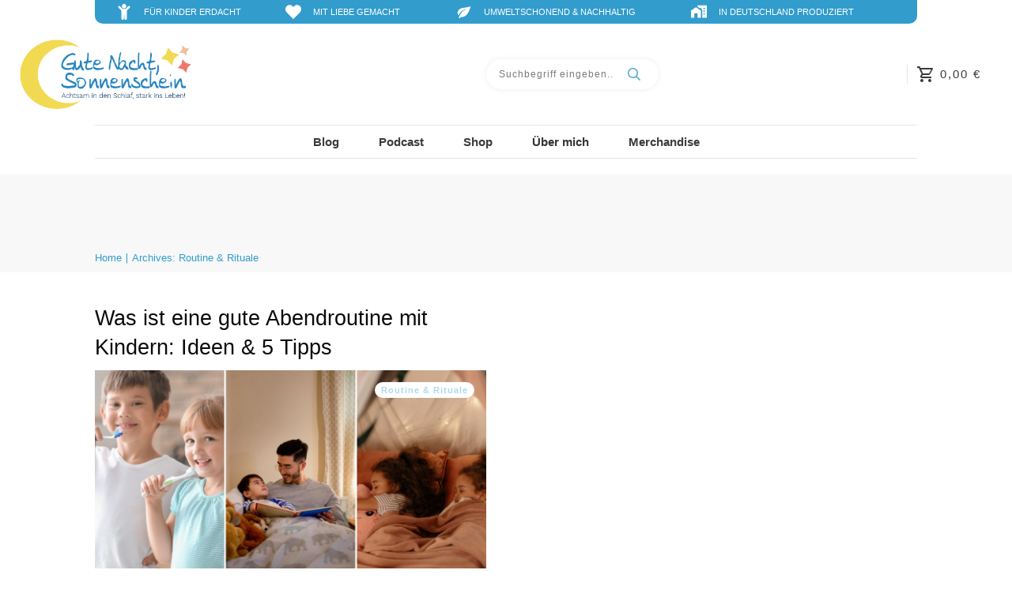

--- FILE ---
content_type: text/html; charset=UTF-8
request_url: https://gutenachtsonnenschein.de/category/routine-rituale/
body_size: 100503
content:
<!doctype html>
<html lang="de" prefix="og: https://ogp.me/ns#" >
	<head>
		<link rel="profile" href="https://gmpg.org/xfn/11">
		<meta charset="UTF-8">
		<meta name="viewport" content="width=device-width, initial-scale=1">

				
		<style type="text/css" id="tcb-style-base-post-4270"  onLoad="typeof window.lightspeedOptimizeStylesheet === 'function' && window.lightspeedOptimizeStylesheet()" class="tcb-lightspeed-style">.thrv-page-section{position:relative;box-sizing:border-box !important;}.thrv-page-section .tve-page-section-out{position:absolute;width:100%;height:100%;left:0px;top:0px;box-sizing:border-box;transition:box-shadow 0.5s ease 0s;overflow:hidden;}.thrv-page-section.tve-height-update .tve-page-section-in{min-height:150px;}.thrv-page-section .tve-page-section-in{box-sizing:border-box;margin-right:auto;margin-left:auto;position:relative;z-index:1;min-height:40px;}.tve-page-section-in > .thrv_wrapper:first-child{margin-top:0px;}.tve-page-section-in > .thrv_wrapper:last-child{margin-bottom:0px;}.thrv_wrapper .tve-content-box-background{position:absolute;width:100%;left:0px;top:0px;overflow:hidden;background-clip:padding-box;height:100% !important;}.thrv_wrapper.thrv-content-box{box-sizing:border-box;position:relative;min-height:10px;}.thrv_wrapper.thrv-content-box div:not(.thrv_icon):not(.ui-resizable-handle):not(.tve-auxiliary-icon-element){box-sizing:border-box;}.tve-cb{display:inline-block;vertical-align:middle;clear:both;overflow:visible;width:100%;z-index:1;position:relative;min-height:10px;}.tcb-icon{display:inline-block;width:1em;height:1em;line-height:1em;vertical-align:middle;stroke-width:0;stroke:currentcolor;fill:currentcolor;box-sizing:content-box;transform:rotate(var(--tcb-icon-rotation-angle,0deg));}svg.tcb-icon path:not([fill="none"]){transition:none 0s ease 0s;fill:inherit !important;stroke:inherit !important;}.thrv_icon{text-align:center;}.thrv-button{max-width:100%;margin-left:auto;margin-right:auto;display:table !important;}.thrv-button.thrv_wrapper{padding:0px;}.thrv-button .tcb-plain-text{cursor:pointer;}a.tcb-button-link{background-color:rgb(26,188,156);padding:12px 15px;font-size:18px;box-sizing:border-box;display:inline-flex;align-items:center;overflow:hidden;width:100%;text-align:center;line-height:1.2em;}a.tcb-button-link:hover{background-color:rgb(21,162,136);}.thrv-button a.tcb-button-link{color:rgb(255,255,255);text-decoration:none !important;}a.tcb-button-link > span::before{position:absolute;content:"";display:none;top:-100px;bottom:-100px;width:1px;left:10px;background-color:rgb(0,121,0);}span.tcb-button-texts{color:inherit;display:block;flex:1 1 0%;position:relative;}span.tcb-button-texts > span{display:block;padding:0px;}span.tcb-button-icon{display:none;font-size:1em;line-height:0;position:relative;color:inherit;}span.tcb-button-icon .tcb-icon{height:1em;}.thrv_wrapper.thrv-divider{padding-top:20px;padding-bottom:20px;margin:0px;}.thrv_wrapper.thrv-divider hr{margin:0px;}.thrv_wrapper.thrv-divider.tve-vert-divider{padding:0px;min-height:100%;}.thrv_wrapper.thrv-divider.tve-vert-divider hr{min-width:1px;height:100% !important;background-repeat:repeat-y !important;border:none !important;}.thrv_wrapper.thrv-divider.tve-vert-divider hr.tve_sep-1{background-image:linear-gradient(rgb(217,217,217),rgb(217,217,217));}.tve_sep-1{min-width:10px;border-bottom-style:solid !important;border-top:0px !important;border-left:0px !important;border-right:0px !important;}.tve-toc{--tve-toc-indent:30px;position:relative;height:auto !important;}.tve-toc div:not(.thrv_icon){box-sizing:border-box;}.tve-toc .tve_ct_content{flex-wrap:wrap;}.tve-toc .ct_column{max-width:100%;}.tve-toc .ct_column div{max-width:100%;}.tve-toc .ct_column:not(:last-child){padding-right:5px;}.tve-toc .ct_column:not(:first-child){padding-left:5px;}.tve-toc.canvas-mode::before{content:none;}.tve-toc .tve-toc-list{position:relative;}.tve-toc .tve-toc-heading{margin:0px;color:var(--tve-color);display:flex;align-items:baseline;}.tve-toc .tve-toc-heading.tve-toc-heading-level1{margin-left:var(--tve-toc-indent);}.tve-toc .tve-toc-heading.tve-toc-heading-level2{margin-left:calc(var(--tve-toc-indent)*2);}.tve-toc .tve-toc-heading .tve-toc-anchor,.tve-toc .tve-toc-heading .tve-toc-number{overflow:hidden;display:flex;align-items:center;color:inherit;font:inherit;letter-spacing:inherit;overflow-wrap:break-word;text-decoration:inherit !important;}.tve-toc .tve-toc-heading .tve-toc-anchor:hover,.tve-toc .tve-toc-heading .tve-toc-anchor.tve-state-expanded,.tve-toc .tve-toc-heading .tve-toc-number:hover,.tve-toc .tve-toc-heading .tve-toc-number.tve-state-expanded{color:inherit;font:inherit;letter-spacing:inherit;}.tve-toc .tve-toc-number:not(:empty){margin-right:0.4em;}.tve-toc .tve-toc-number:not(:empty).thrv_wrapper{margin:3px;}.tve-toc .ct_column{background-image:none !important;}.tve-toc .tve-vert-divider{display:none;}.tve-toc .tve-vert-divider:not(:last-child){display:block;}.tve-toc.tve-toc-expandable .tve-toc-title{cursor:pointer !important;}.tve-toc.tve-toc-expandable .tve-toc-title *{cursor:pointer !important;}.tve-toc.tve-toc-expandable .tve-toc-title-icon{display:none !important;}.tve-toc .tve-toc-title{width:100%;z-index:1;position:relative;}.tve-toc .tve-toc-title.show-icon .tve-toc-title-icon{justify-content:center;align-items:center;display:flex !important;}.tve-toc .tve-toc-title.reverse > .tve-cb{flex-direction:row-reverse;}.tve-toc .tve-toc-title.reverse .tve-toc-title-icon{margin-right:0px;margin-left:8px;}.tve-toc .tve-toc-title > .tve-cb{display:flex;justify-content:center;align-items:center;overflow:visible;}.tve-toc .tve-toc-title .tve-toc-title-icon{color:var(--tve-color);margin-right:8px;transition:transform 0.25s ease 0s;transform:rotate(var(--animation-angle,0deg));display:none !important;}.tve-toc .tve-toc-title .thrv_text_element{width:100%;}.tve-toc .tve-toc-bullet{height:100%;display:flex;align-items:center;justify-content:center;box-sizing:content-box;min-width:fit-content;min-width:-moz-fit-content;min-width:-moz-fit-content;min-width:fit-content;cursor:pointer !important;}.tve-toc .tve-toc-bullet.thrv_wrapper{margin:5px;}.tve-toc .tve-toc-number{min-width:fit-content;}.tve-toc .tve-toc-number{min-width:-moz-fit-content;}.tve-toc .tve-toc-number{min-width:-moz-fit-content;}.tve-toc .tve-toc-number{min-width:fit-content;cursor:pointer !important;}.tve-toc .tve-toc-number:not(:empty){margin-right:0.4em;}.tve-toc .tve-toc-bullet,.tve-toc .tve-toc-number{align-self:baseline;}.tve-toc .tve-toc-anchor{align-self:center;}.tve-toc .tve-toc-bullet,.tve-toc .tve-toc-number{padding:0px;}.tve-toc-bullet{width:12px;height:12px;font-size:12px;}.thrv-styled_list{padding-top:10px !important;padding-bottom:10px !important;}.thrv-styled_list ul.tcb-styled-list{list-style:none;margin:0px !important;padding:0px !important;}.thrv-styled_list ul.tcb-styled-list li div.thrv_icon{padding:10px;margin:0px;box-sizing:content-box;}.tcb-styled-list-icon-text{display:block;z-index:0;line-height:2.3em;}.tcb-styled-list-icon{position:relative;z-index:1;}.thrv-styled-list-item{display:flex;place-content:flex-start;align-items:flex-start;word-break:break-word;}.thrv-styled-list-item::before{content:none !important;}.wp-caption-text .fr-wrapper{position:static;}.tve_image_caption{position:relative;}.tve_image_caption:not(.tcb-mm-image.tve-tab-image){height:auto !important;}.tve_image_caption .tve_image{max-width:100%;width:100%;}.tve_image_caption.tve-image-caption-below{display:flex;flex-direction:column;}.thrv_text_element a:not(.tcb-button-link){font-size:inherit;}.tcb-style-wrap strong{font-weight:var(--g-bold-weight,bold);}.tcb-plain-text{cursor:text;}.thrv_text_element{overflow-wrap:break-word;}body:not(.tve_editor_page) .thrv_wrapper.thrv_footer,body:not(.tve_editor_page) .thrv_wrapper.thrv_header{padding:0px;}.tcb-post-content.thrv_wrapper{margin-top:15px;margin-bottom:15px;padding:0px;}#tve_editor .tcb-post-content p{font-size:16px;line-height:1.6em;}.notifications-content-wrapper.tcb-permanently-hidden{display:none !important;}.tcb-permanently-hidden{display:none !important;}.tar-disabled{cursor:default;opacity:0.4;pointer-events:none;}.tcb-clear::after{display:block;height:0px;content:"";}.tcb-flex-row{display:flex;flex-flow:row nowrap;align-items:stretch;justify-content:space-between;margin-top:0px;margin-left:-15px;padding-bottom:15px;padding-top:15px;}.tcb-flex-col{flex:1 1 auto;padding-top:0px;padding-left:15px;}.tcb-flex-row .tcb-flex-col{box-sizing:border-box;}.tcb-col{height:100%;display:flex;flex-direction:column;position:relative;}.tcb-flex-row .tcb-col{box-sizing:border-box;}html{text-rendering:auto !important;}html body{text-rendering:auto !important;}#tve_editor ul{margin-left:20px;}.thrv_wrapper{margin-top:20px;margin-bottom:20px;padding:1px;}.thrv_wrapper div{box-sizing:content-box;}.thrv_wrapper.tve-elem-default-pad{padding:20px;}.thrv_wrapper.thrv_text_element,.thrv_wrapper.thrv-page-section{margin:0px;}.thrv_wrapper.thrv-columns{margin-top:10px;margin-bottom:10px;padding:0px;}p{font-size:1em;}.tve_clearfix::after{content:"";display:block;clear:both;visibility:hidden;line-height:0;height:0px;}.tve_image{border-radius:0px;box-shadow:none;}div .tve_image_caption{padding:0px;max-width:100% !important;box-sizing:border-box !important;}.tve_image_caption .tve_image_frame{display:block;max-width:100%;position:relative;overflow:hidden;}.tve_image_caption .tve_image{display:block;padding:0px;height:auto;}.tve_image_caption .wp-caption-text{margin:0px;font-size:14px;color:dimgray;padding:5px 0px 0px;max-width:100%;}.tve_image_caption.img_style_lifted_style1 > .wp-caption-text{padding:7px 0px 0px;}.tve_image_caption.img_style_lifted_style1 .tve_image_frame{box-shadow:rgb(51,51,51) 4px 4px 6px -3px;}.tve-toc-content{width:100%;}.tve-toc-content.tve_p_right{float:right;}.tve-toc-content.tve_p_left{float:left;}.tve-toc-content.tve_p_center{margin-left:auto !important;margin-right:auto !important;}.tve-toc-content .tve_ct_content{text-align:left;display:flex;align-items:stretch;}.tve-toc-content .ct_column{flex:1 1 0px;}.tve-toc-content .ct_column:not(:last-child){background-image:repeating-linear-gradient(rgb(176,177,181) 0px,rgb(59,59,60) 1px,rgb(59,59,60) 2px,rgb(176,177,181) 3px,transparent 3px,transparent 6px);background-size:1px 6px;background-repeat:repeat-y;background-position:calc(100% - 2px) 0px;}.tve-toc-content .tve_ct_title{display:inline-block;color:rgb(255,255,255);padding:5px 50px;font-size:20px;margin:0px 0px 10px;text-align:center;}.tve-toc-content .tve_ct_level0{box-sizing:border-box;color:rgb(75,75,75);font-size:16px;padding:0px 10px;text-decoration:none;width:100%;display:block;font-weight:bold;margin:10px 0px 5px;}.tve-toc-content .tve_ct_level1{box-sizing:border-box;color:rgb(75,75,75);font-size:16px;text-decoration:none;width:100%;display:block;padding:0px 20px;margin:6px 0px 4px;}.tve-toc-content .tve_ct_level2{box-sizing:border-box;color:rgb(75,75,75);font-size:16px;text-decoration:none;width:100%;display:block;margin:3px 0px 1px;padding:0px 30px;}.tve-toc-content .ct_column a,.tve-toc-content .ct_column a:visited,.tve-toc-content .ct_column a:active{box-sizing:border-box;font-size:16px;text-decoration:none;}.tve-toc-content .ct_column a.tve_ct_level0,.tve-toc-content .ct_column a:visited.tve_ct_level0,.tve-toc-content .ct_column a:active.tve_ct_level0{font-weight:bold;margin:10px 0px 5px;}.tve-toc-content .ct_column a.tve_ct_level1,.tve-toc-content .ct_column a:visited.tve_ct_level1,.tve-toc-content .ct_column a:active.tve_ct_level1{padding-left:40px;margin:6px 0px 4px;}.tve-toc-content .ct_column a.tve_ct_level2,.tve-toc-content .ct_column a:visited.tve_ct_level2,.tve-toc-content .ct_column a:active.tve_ct_level2{padding-left:60px;margin:3px 0px 1px;}.tve-toc-content .ct_column a:hover,.tve-toc-content .ct_column a:visited:hover,.tve-toc-content .ct_column a:active:hover{text-decoration:underline;}.tve-toc-content.tve_blue a:hover{color:rgb(78,122,199) !important;}.tve-toc-content.tve_blue .tve_ct_title{background-color:rgb(78,122,199);}.tve-toc-content.tve_green a:hover{color:rgb(69,191,85) !important;}.tve-toc-content.tve_green .tve_ct_title{background-color:rgb(69,191,85);}.tve-toc-content.tve_black a:hover{color:rgb(89,89,89) !important;}.tve-toc-content.tve_black .tve_ct_title{background-color:rgb(89,89,89);}.tve-toc-content.tve_orange a:hover{color:rgb(255,113,44) !important;}.tve-toc-content.tve_orange .tve_ct_title{background-color:rgb(255,113,44);}.tve-toc-content.tve_purple a:hover{color:rgb(151,104,209) !important;}.tve-toc-content.tve_purple .tve_ct_title{background-color:rgb(151,104,209);}.tve-toc-content.tve_red a:hover{color:rgb(233,60,49) !important;}.tve-toc-content.tve_red .tve_ct_title{background-color:rgb(233,60,49);}.tve-toc-content.tve_teal a:hover{color:teal !important;}.tve-toc-content.tve_teal .tve_ct_title{background-color:teal;}.tve-toc-content.tve_white a:hover{color:rgb(75,75,75);}.tve-toc-content.tve_white .tve_ct_title{background-color:rgb(239,239,239);color:rgb(89,89,89);}.tve-toc-content.tve_white .tve_contents_table{background-color:rgb(255,255,255);}.thrv_icon{line-height:0;}.thrv_icon.tcb-icon-display{display:table;border-collapse:initial;}.thrv_icon.thrv_wrapper{margin-left:auto;margin-right:auto;padding:0px;}:not(#_s):not(#_s) .tcb-conditional-display-placeholder{position:relative;min-height:var(--tcb-container-height-d,100px) !important;}:not(#_s):not(#_s) .tcb-conditional-display-placeholder.thrv-page-section{box-sizing:border-box;margin:0px;}:not(#_s):not(#_s) .tcb-conditional-display-placeholder.thrv-content-box{box-sizing:border-box;}:not(#_s):not(#_s) .tcb-conditional-display-placeholder .tve-page-section-out,:not(#_s):not(#_s) .tcb-conditional-display-placeholder .tve-content-box-background{box-sizing:border-box;position:absolute;width:100%;height:100%;left:0px;top:0px;overflow:hidden;}.thrv_facebook_comments{min-width:100px;}.tve-fb-comments{width:100%;}.tve-fb-comments > span{width:100% !important;}.tve-fb-comments iframe{width:100% !important;}.tve_flt .tve_sep{border:none;margin:0px !important;max-width:100% !important;}.tve_flt .thrv_wrapper > .tve_sep{width:100%;background-color:transparent;}.thrv_wrapper.thrv_contentbox_shortcode{position:relative;}.comments-area.thrv_wrapper,.comments-area .thrv_wrapper{margin:0px;padding:0px;}.comments-area.thrv_wrapper.comment-form-submit,.comments-area .thrv_wrapper.comment-form-submit{margin:20px 0px;}.comments-area .reply{display:table;margin:10px 0px 0px;float:right;padding:0px;}.comments-area .comment-reply-title{font-size:14px;font-weight:500;color:rgb(18,18,18);letter-spacing:1.4px;text-transform:uppercase;margin:0px 0px 10px;}.thrv_wrapper.thrv_text_element.comment-no-comment{text-align:center;background-image:linear-gradient(rgb(240,243,243),rgb(240,243,243));padding-top:12px;padding-bottom:12px;}.thrv_wrapper.thrv_text_element.comment-no-comment p{margin-bottom:0px;padding:0px;font-weight:inherit;line-height:inherit;}.comment-metadata{font-size:12px;font-weight:normal;color:rgba(10,10,10,0.4);}.comments-area .comment-metadata{margin:-30px 0px 20px 72px;}.comment-metadata a{font-weight:inherit;text-decoration:none;font-size:inherit;}.comment-metadata a:not(.comment-edit-link){color:inherit;}.comment-metadata a:not(.comment-edit-link):hover{color:inherit;}.comment-form-item.comment-form-url{margin-bottom:40px;}.comments-area .comment-form-item label{margin:0px 0px 10px;}.comment-form-item input{background-color:rgb(245,245,245);}.comments-area .comment-form-item input{padding:10px;}.comment-author::after{clear:both;content:"";display:table;}.comment-author .fn{color:rgba(10,10,10,0.6);float:unset;display:inline-block;margin:8px 0px 0px;font-size:14px;font-weight:600;}.comment-author .fn a{text-decoration:inherit;color:inherit;background:inherit;}.comment-author *{float:left;}.comment-author img{margin-right:22px;border-radius:50%;}#comments.comments-area ol.children{margin-left:20px;}#comments .comment-respond{padding-top:20px;}#comments .reply span.tcb-button-texts{flex:unset;}.comments-area .comment-body{padding:20px;margin:0px 0px 20px;}.comment-body{padding:20px;border-radius:4px;border:1px solid rgb(213,217,223);margin:20px 0px 0px;}.reply .comment-reply-link{padding:8px;font-size:15px;background-color:transparent;color:rgb(31,165,230);border-radius:50px;font-weight:500;border:1px solid rgb(31,165,230);text-decoration:none;display:inline-flex;align-items:center;justify-content:center;}.reply .comment-reply-link:hover{background-color:transparent;text-decoration:none;}.reply .comment-reply-link[disabled]{background-color:rgb(191,191,191);}.reply .comment-reply-link:focus{outline:none;}#comments.comments-area .comment-list::after{clear:both;content:"";display:table;}#comments.comments-area .comments-title{color:rgb(68,68,68);font-size:22px;font-weight:500;}#comments.comments-area .comment-awaiting-moderation{font-weight:300;margin:0px;}#comments.comments-area .tcb-button-text{margin:0px;}#comments.comments-area ol{list-style:none;margin:0px;padding:0px;}#comments.comments-area ol li{margin:0px;padding:0px;}#comments.comments-area .wpgdprc-checkbox{width:100%;}.comment-content{opacity:0.85;font-size:14px;font-weight:300;line-height:1.5;color:rgba(10,10,10,0.85);}.comments-area .comment-content{margin:0px;}.comment-content p{margin-bottom:20px;font-size:inherit;line-height:inherit;}.comment-content p:last-child{margin-bottom:0px;}.comment-content a{word-break:break-all;}.comment-form .error-message{color:red;font-size:13px;}.comment-form textarea::placeholder,.comment-form input::placeholder{color:inherit;font-family:inherit;font-weight:inherit;text-decoration:inherit;}.comment-form input[type="submit"]{background-color:rgb(102,102,102);font-weight:400;outline:0px;padding:18px 32px;}.comment-form > p{box-sizing:border-box;}.comment-form > p input[type="email"],.comment-form > p input[type="text"],.comment-form > p input[type="url"]{width:100%;}.comment-author .thrive-comment-author-picture{margin:0px 15px 0px 0px;}.comment-author .thrive-comment-author-picture .avatar{border:1px solid rgba(157,159,159,0.26);border-radius:50%;margin:0px;padding:0px;width:60px;}.comment-author .says{display:none;}.comments-area .comments-closed-text{margin:0px 0px 10px;}.comment-form-reply-title{font-size:14px;text-transform:uppercase;color:rgba(10,10,10,0.6);font-weight:600;}.comment-form-text textarea{min-height:200px;padding-top:25px;padding-bottom:20px;resize:vertical;display:block;}.comment-form-text textarea,.comment-form-input{box-sizing:border-box;padding:19px 20px;line-height:1em;width:100%;outline:none;background-color:rgb(240,243,243);font-size:14px;vertical-align:middle;border:1px solid rgba(157,159,159,0.26);border-radius:3px;color:rgba(16,16,16,0.6);}.comment-form-input{color:rgba(10,10,10,0.5);font-weight:300;line-height:46px;}textarea.comment-it-error,input[type="text"].comment-it-error,input[type="email"].comment-it-error{border:1px solid rgb(217,43,43);}.comment-form::after{content:"";display:table;clear:both;}.comment-form-submit{position:relative;float:right;z-index:3;font-size:15px;display:table;margin:20px 0px;box-sizing:border-box !important;}.comment-form-submit .thrv_icon{position:absolute;right:0px;top:50%;z-index:2;margin:-0.5em 10px 0px 0px;font-size:var(--tve-font-size,1em);color:var(--tve-color);}.comment-form-submit .thrv_icon .tve_sc_icon{font-size:inherit;padding:0px;}.comment-form-submit button{padding:12px 32px;font-size:1em;cursor:pointer;width:100%;background-color:transparent;color:rgb(31,165,230);border-radius:50px;font-weight:500;border:1px solid rgb(31,165,230);}.comment-form-submit button[disabled]{background-color:rgb(191,191,191);}.comment-form-submit button:focus{outline:none;}.comment-content::before,.comment-content::after{content:"";display:table;table-layout:fixed;}.comment-content::after{clear:both;}.thrive-singular .comment-body .reply{clear:both;max-width:100px;}.comment-body::after{clear:both;content:"";display:table;}.site-main .comment-navigation{margin:0px 0px 1.5em;overflow:hidden;}.comment-navigation .nav-previous{float:left;width:50%;}.comment-navigation .nav-next{float:right;text-align:right;width:50%;}.thrv-divider .tve_sep{background:transparent;border:none;}.thrv-divider .tve_sep-1{border-left:0px solid;border-right:0px solid;border-bottom-style:solid;border-top:0px;height:0px;width:initial !important;}body:not(.ttb-editor-page) .tcb-post-content::before,body:not(.ttb-editor-page) .tcb-post-content::after{display:none;}.tcb-clear .theme-comments-number{float:right;}.thrv_wrapper.thrv_text_element{padding:1px;}p.tcb-post-comments-number,.theme-comments-number p{font-size:14px;font-weight:300;letter-spacing:0.7px;color:rgb(68,68,68);}a.tcb-plain-text{cursor:pointer;}.tcb-post-comments-number{display:inline-block;}@media (max-width:1023px){:not(#_s):not(#_s) .tcb-conditional-display-placeholder{min-height:var(--tcb-container-height-t) !important;}.comment-form-submit{max-width:50%;width:50%;}}@media (max-width:767px){html{overflow-x:hidden !important;}html,body{max-width:100vw !important;}body:not(.tcb_show_all_hidden) .tcb-mobile-hidden{display:none !important;}.tcb-flex-row{flex-direction:column;}.tcb-flex-row.v-2{flex-direction:row;}.tcb-flex-row.v-2:not(.tcb-mobile-no-wrap){flex-wrap:wrap;}.tcb-flex-row.v-2:not(.tcb-mobile-no-wrap) > .tcb-flex-col{width:100%;flex:1 0 390px;max-width:100% !important;}:not(#_s):not(#_s) .tcb-conditional-display-placeholder{min-height:var(--tcb-container-height-m) !important;}.comment-form-submit{float:left;max-width:100%;width:100%;}}@media (min-width:1024px){body:not(.tcb_show_all_hidden) .tcb-desktop-hidden{display:none !important;}}@media (min-width:768px) and (max-width:1023px){body:not(.tcb_show_all_hidden) .tcb-tablet-hidden{display:none !important;}}@media screen and (-ms-high-contrast:active),(-ms-high-contrast:none){.tcb-flex-col{width:100%;}.tcb-col{display:block;}}@media screen and (max-device-width:480px){body{text-size-adjust:none;}}</style><link data-minify="1" rel='preload'   href='https://gutenachtsonnenschein.de/wp-content/cache/min/1/wp-content/uploads/thrive/tcb-base-css-5112-1667426696.css?ver=1708871786' data-rocket-async="style" as="style" onload="this.onload=null;this.rel='stylesheet'" onerror="this.removeAttribute('data-rocket-async')"  type='text/css' media='all' /><style type="text/css" id="tcb-style-template-thrive_template-5112"  onLoad="typeof window.lightspeedOptimizeStylesheet === 'function' && window.lightspeedOptimizeStylesheet()" class="tcb-lightspeed-style">@media (min-width: 300px){.tve-theme-5112 #wrapper{--header-background-width:100%;--footer-background-width:100%;--top-background-width:100%;--bottom-background-width:100%;}.tve-theme-5112 .main-container{padding: 20px 10px !important;}:not(#layout) .tve-theme-5112 .main-container{--sidebar-size:23.89%;--separator-size:50px;}:not(#layout) .tve-theme-5112 #wrapper{--layout-content-width:1080px;--layout-background-width:1080px;}.tve-theme-5112 .top-section .section-content{justify-content: flex-end;display: flex;flex-direction: column;min-height: 124px !important;}.tve-theme-5112 .top-section .section-background{background-color: var(--tcb-skin-color-2) !important;--background-color:var(--tcb-skin-color-2) !important;--tve-applied-background-color:var$(--tcb-skin-color-2) !important;}.tve-theme-5112 .content-section #main{margin-top: 0px !important;margin-bottom: 0px !important;padding: 0px;}.tve-theme-5112 .content-section #main .post-wrapper{--tve-border-width:1px;border-bottom: medium none;}.tve-theme-5112 .content-section #main [data-css="tve-u-17725a0f9e8"]{--tve-border-radius:0px;border-radius: 0px;overflow: hidden;background-image: url("https://gutenachtsonnenschein.de/wp-content/uploads/2020/01/Header_die_schoensten_zitate_zu_maerchen-1024x683.jpg?dynamic_featured=1&size=large") !important;background-size: cover !important;background-position: 50% 50% !important;background-attachment: scroll !important;background-repeat: no-repeat !important;--background-image:url("https://gutenachtsonnenschein.de/wp-content/uploads/2020/01/Header_die_schoensten_zitate_zu_maerchen-1024x683.jpg?dynamic_featured=1&size=large") !important;--background-size:cover !important;--background-position:50% 50% !important;--background-attachment:scroll !important;--background-repeat:no-repeat !important;--tve-applied-background-image:url("https://gutenachtsonnenschein.de/wp-content/uploads/2020/01/Header_die_schoensten_zitate_zu_maerchen-1024x683.jpg?dynamic_featured=1&size=large") !important;}.tve-theme-5112 .content-section #main .thrv-content-box [data-css="tve-u-17725a1583e"]{min-height: 213px;--tve-applied-min-height:350px !important;}.tve-theme-5112 .content-section #main [data-css="tve-u-17725a1c28f"]:hover [data-css="tve-u-17725a0f9e8"]{background-image: linear-gradient(var(--tcb-skin-color-26),var(--tcb-skin-color-26)),url("https://gutenachtsonnenschein.de/wp-content/uploads/2020/01/Header_die_schoensten_zitate_zu_maerchen-1024x683.jpg?dynamic_featured=1&size=large") !important;background-size: auto,cover !important;background-position: 50% 50%,50% 50% !important;background-attachment: scroll,scroll !important;background-repeat: no-repeat,no-repeat !important;--background-image:linear-gradient(var(--tcb-skin-color-26),var(--tcb-skin-color-26)),url("https://gutenachtsonnenschein.de/wp-content/uploads/2020/01/Header_die_schoensten_zitate_zu_maerchen-1024x683.jpg?dynamic_featured=1&size=large") !important;--background-size:auto auto,cover !important;--background-position:50% 50%,50% 50% !important;--background-attachment:scroll,scroll !important;--background-repeat:no-repeat,no-repeat !important;--tve-applied-background-image:linear-gradient(var$(--tcb-skin-color-26),var$(--tcb-skin-color-26)),url("https://gutenachtsonnenschein.de/wp-content/uploads/2020/01/Header_die_schoensten_zitate_zu_maerchen-1024x683.jpg?dynamic_featured=1&size=large") !important;}:not(#tve) .tve-theme-5112 .content-section #main [data-css="tve-u-17725a4222f"] .tcb-button-link{font-family: var(--tve-font-family,inherit);font-size: var(--tve-font-size,11px) !important;}.tve-theme-5112 .content-section #main [data-css="tve-u-17725a4222f"]{--tve-border-radius:79px;--tve-font-weight:var(--g-bold-weight,bold);--tve-font-family: inherit;--g-regular-weight:400;--tve-color:var(--tcb-skin-color-22);--tve-applied---tve-color:var$(--tcb-skin-color-22);--tve-letter-spacing:2px;--tve-font-size:11px;--tve-alignment:left;float: left;z-index: 3;position: relative;margin-left: auto !important;margin-right: auto !important;}:not(#tve) .tve-theme-5112 .content-section #main [data-css="tve-u-17725a4222f"] .tcb-button-link span{font-weight: var(--tve-font-weight,var(--g-bold-weight,bold));color: var(--tve-color,var(--tcb-skin-color-22));--tve-applied-color:var$(--tve-color,var$(--tcb-skin-color-22));--tcb-applied-color:var$(--tcb-skin-color-22);}.tve-theme-5112 .content-section #main [data-css="tve-u-17725a4222f"] .tcb-button-link{border: medium none rgba(10,10,10,0.85);--tve-applied-border:none;border-radius: 79px;overflow: hidden;letter-spacing: var(--tve-letter-spacing,2px);background-color: var(--tcb-skin-color-0) !important;--background-color:var(--tcb-skin-color-0) !important;--tve-applied-background-color:var$(--tcb-skin-color-0) !important;padding: 12px !important;background-image: none !important;--background-image:none !important;--tve-applied-background-image:none !important;}.tve-theme-5112 .content-section #main .post-wrapper.thrv_wrapper{width: calc((100% - 50px) / 2);padding: 0px;}.tve-theme-5112 .content-section #main [data-css="tve-u-17725a4c784"]{--tve-font-size:14px;margin-top: 0px !important;margin-bottom: 0px !important;--tve-font-weight:var(--g-regular-weight,normal);--tve-font-family:Verdana,Geneva,sans-serif;}.tve-theme-5112 .content-section #main [data-css="tve-u-17725a1c28f"]{margin-bottom: 15px !important;margin-top: 0px !important;}:not(#tve) .tve-theme-5112 .content-section #main [data-css="tve-u-17725a4222f"]:hover .tcb-button-link{background-color: transparent !important;--background-color:transparent !important;--tve-applied-background-color:transparent !important;background-image: linear-gradient(rgba(255,255,255,0.1),rgba(255,255,255,0.1)),linear-gradient(var(--tcb-skin-color-0),var(--tcb-skin-color-0)) !important;background-size: auto,auto !important;background-position: 50% 50%,50% 50% !important;background-attachment: scroll,scroll !important;background-repeat: no-repeat,no-repeat !important;--background-image:linear-gradient(rgba(255,255,255,0.1),rgba(255,255,255,0.1)),linear-gradient(var(--tcb-skin-color-0),var(--tcb-skin-color-0)) !important;--background-size:auto,auto !important;--background-position:50% 50%,50% 50% !important;--background-attachment:scroll,scroll !important;--background-repeat:no-repeat,no-repeat !important;--tve-applied-background-image:linear-gradient(rgba(255,255,255,0.1),rgba(255,255,255,0.1)),linear-gradient(var$(--tcb-skin-color-0),var$(--tcb-skin-color-0)) !important;}.tve-theme-5112 .content-section .section-content{padding: 20px 10px !important;}.tve-theme-5112 .content-section{margin-left: 0px !important;}:not(#tve) .tve-theme-5112 .content-section #main [data-css="tve-u-17725a4c784"] p,:not(#tve) .tve-theme-5112 .content-section #main [data-css="tve-u-17725a4c784"] a,:not(#tve) .tve-theme-5112 .content-section #main [data-css="tve-u-17725a4c784"] ul,:not(#tve) .tve-theme-5112 .content-section #main [data-css="tve-u-17725a4c784"] ul > li,:not(#tve) .tve-theme-5112 .content-section #main [data-css="tve-u-17725a4c784"] ol,:not(#tve) .tve-theme-5112 .content-section #main [data-css="tve-u-17725a4c784"] ol > li,:not(#tve) .tve-theme-5112 .content-section #main [data-css="tve-u-17725a4c784"] h1,:not(#tve) .tve-theme-5112 .content-section #main [data-css="tve-u-17725a4c784"] h2,:not(#tve) .tve-theme-5112 .content-section #main [data-css="tve-u-17725a4c784"] h3,:not(#tve) .tve-theme-5112 .content-section #main [data-css="tve-u-17725a4c784"] h4,:not(#tve) .tve-theme-5112 .content-section #main [data-css="tve-u-17725a4c784"] h5,:not(#tve) .tve-theme-5112 .content-section #main [data-css="tve-u-17725a4c784"] h6,:not(#tve) .tve-theme-5112 .content-section #main [data-css="tve-u-17725a4c784"] blockquote > p,:not(#tve) .tve-theme-5112 .content-section #main [data-css="tve-u-17725a4c784"] pre{text-align: left;font-size: var(--tve-font-size,14px);font-weight: var(--tve-font-weight,var(--g-regular-weight,normal));font-family: var(--tve-font-family,Verdana,Geneva,sans-serif);}.tve-theme-5112 .content-section #main [data-css="tve-u-17725b8c3bd"]::after{clear: both;}.tve-theme-5112 .content-section [data-css="tve-u-17725bc71fd"]{border-top: medium none;margin-top: 60px !important;}.tve-theme-5112 .content-section [data-css="tve-u-17725bcb67e"] .tcb-button-link{border: 1px solid var(--tcb-skin-color-29);--tve-applied-border:1px solid var$(--tcb-skin-color-29);border-radius: 43px;overflow: hidden;padding: 24px 34px 24px 24px !important;}:not(#tve) .tve-theme-5112 .content-section [data-css="tve-u-17725bcb67e"] .tcb-button-link{font-family: var(--tve-font-family,inherit);}.tve-theme-5112 .content-section [data-css="tve-u-17725bcb67e"]{--tve-font-weight:var(--g-bold-weight,bold);--tve-font-family: inherit;--tve-color:var(--tcb-skin-color-0);--tve-applied---tve-color:var$(--tcb-skin-color-0);--tve-border-radius:43px;--tve-alignment:center;display: block;max-width: 297px;width: 297px;min-width: 100% !important;margin: 0px !important;}:not(#tve) .tve-theme-5112 .content-section [data-css="tve-u-17725bcb67e"] .tcb-button-link span{font-weight: var(--tve-font-weight,var(--g-bold-weight,bold));color: var(--tve-color,var(--tcb-skin-color-0));--tve-applied-color:var$(--tve-color,var$(--tcb-skin-color-0));--tcb-applied-color:var$(--tcb-skin-color-0);}.tve-theme-5112 .content-section [data-css="tve-u-17725bd709f"]{--tcb-local-color-icon:rgb(241,97,90);--tcb-local-color-var:rgb(241,97,90);--tve-icon-size:18px;}.tve-theme-5112 .content-section #main [data-css="tve-u-17725c597ab"]{float: left;z-index: 3;--tve-alignment:left;top: 15px;right: 15px;--tve-border-radius:47px;overflow: hidden;position: absolute !important;padding: 2px 8px !important;background-color: rgb(255,255,255) !important;--background-color:rgb(255,255,255) !important;--tve-applied-background-color:rgb(255,255,255) !important;border-radius: 47px !important;}.tve-theme-5112 .content-section #main [data-css="tve-u-17725c598c7"]::after{clear: both;}:not(#tve) .tve-theme-5112 .content-section #main [data-css="tve-u-17725c5c9ae"]{font-size: inherit !important;font-family: inherit !important;line-height: 1.1em !important;font-weight: var(--g-bold-weight,bold) !important;--eff-color:rgb(203,203,203) !important;--eff-faded:rgba(203,203,203,0.6) !important;--eff-ensure-contrast:rgba(203,203,203,0.6) !important;--eff-ensure-contrast-complement:rgba(203,203,203,0.6) !important;color: var(--tcb-skin-color-29) !important;--tve-applied-color:var$(--tcb-skin-color-29) !important;}:not(#tve) .tve-theme-5112 .content-section #main [data-css="tve-u-17725c5fb96"]{letter-spacing: 1px;font-size: 11px !important;}.tve-theme-5112 .content-section #main [data-css="tve-u-17725c64d85"]{padding: 0px !important;margin: 0px !important;}.tve-theme-5112 .top-section [data-css="tve-u-17725dea516"] .thrive-breadcrumb-separator{font-size: 13px;width: 13px;height: 13px;color: var(--tcb-skin-color-0);--tve-applied-color:var$(--tcb-skin-color-0);}.tve-theme-5112 .top-section [data-css="tve-u-17725dea516"] .thrive-breadcrumb-path{font-size: 13px;color: var(--tcb-skin-color-0);--tve-applied-color:var$(--tcb-skin-color-0);--tve-font-weight:var(--g-regular-weight,normal);--tve-font-family:Verdana,Geneva,sans-serif;}.tve-theme-5112 .top-section [data-css="tve-u-17725dea516"] .thrive-breadcrumb-leaf{font-size: 13px;color: var(--tcb-skin-color-0);--tve-applied-color:var$(--tcb-skin-color-0);--tve-font-weight:var(--g-regular-weight,normal);--tve-font-family:Verdana,Geneva,sans-serif;}:not(#tve) .tve-theme-5112 .content-section #main [data-css="tve-u-17725e0d0ce"]{margin-top: 0px !important;margin-bottom: 10px !important;}.tve-theme-5112 .content-section #main .tcb-post-title[data-css="tve-u-17725e0d0ce"] a,.tve-theme-5112 .content-section #main .tcb-post-title[data-css="tve-u-17725e0d0ce"]{text-align: left;font-size: var(--tve-font-size,27px);}.tve-theme-5112 .content-section #main [data-css="tve-u-17725e0d0ce"]{--tve-font-size:27px;}.tve-theme-5112 .top-section [data-css="tve-u-17725dea516"]{padding: 9px 0px 9px 20px !important;}.tve-theme-5112 .sidebar-section .section-content{padding: 10px !important;}.tve-theme-5112 .sidebar-section [data-css="tve-u-17724e445ea"]{margin-top: 0px !important;margin-bottom: 20px !important;}:not(#tve) .tve-theme-5112 .sidebar-section [data-css="tve-u-17725676466"]{letter-spacing: 2px;padding-bottom: 0px !important;margin-bottom: 0px !important;font-size: 13px !important;text-transform: uppercase !important;color: rgb(170,170,170) !important;--tcb-applied-color:rgb(170,170,170) !important;--tve-applied-color:rgb(170,170,170) !important;}:not(#tve) .tve-theme-5112 .sidebar-section [data-css="tve-u-1772567d5ce"]{letter-spacing: 2px;padding-bottom: 0px !important;margin-bottom: 0px !important;font-size: 13px !important;text-transform: uppercase !important;color: rgb(170,170,170) !important;--tcb-applied-color:rgb(170,170,170) !important;--tve-applied-color:rgb(170,170,170) !important;}.tve-theme-5112 .sidebar-section .tcb-post-list[data-css="tve-u-177256bad4b"] .post-wrapper.thrv_wrapper{width: calc(100% + 0px);}.tve-theme-5112 .sidebar-section .tcb-post-list[data-css="tve-u-177256bad4b"] .post-wrapper.thrv_wrapper:nth-child(n+2){margin-top: 0px !important;}.tve-theme-5112 .sidebar-section [data-css="tve-u-177256bad4b"].tcb-post-list .post-wrapper{border-bottom: 1px dotted rgba(0,0,0,0.22);padding: 15px 0px !important;}:not(#tve) .tve-theme-5112 .sidebar-section [data-css="tve-u-177256bad4b"].tcb-post-list .post-wrapper:hover{border-bottom: 1px dotted rgba(0,0,0,0.5) !important;}:not(#tve) .tve-theme-5112 .sidebar-section [data-css="tve-u-177256bad4b"].tcb-post-list [data-css="tve-u-177256bad4d"]{padding-top: 0px !important;margin-top: 0px !important;padding-bottom: 0px !important;margin-bottom: 0px !important;font-size: 16px !important;font-weight: var(--g-bold-weight,bold) !important;}.tve-theme-5112 .sidebar-section [data-css="tve-u-177256bad4b"]{max-width: 300px;float: none;margin-left: auto !important;margin-right: auto !important;margin-bottom: 40px !important;}.tve-theme-5112 .sidebar-section .tcb-post-list[data-css="tve-u-177256bad4b"] .post-wrapper.thrv_wrapper:not(:nth-child(n+2)){margin-top: 0px !important;}.tve-theme-5112 .sidebar-section .tcb-post-list[data-css="tve-u-177256bad4b"] .post-wrapper.thrv_wrapper:not(:nth-child(n)){margin-right: 30px !important;}.tve-theme-5112 .sidebar-section .tcb-post-list[data-css="tve-u-177256bad4b"] .post-wrapper.thrv_wrapper:nth-child(n){margin-right: 0px !important;}.tve-theme-5112 .sidebar-section [data-css="tve-u-177256c9b75"] .thrive-dynamic-styled-list-item{--tve-line-height:1.5em;margin-left: 0px !important;}.tve-theme-5112 .sidebar-section [data-css="tve-u-177256c9b75"] .dynamic-list-icon .thrv_icon{--tcb-local-color-icon:var(--tcb-skin-color-0);--tcb-local-color-var:var$(--tcb-skin-color-0);--tve-icon-size:18px;}:not(#tve) .tve-theme-5112 .sidebar-section [data-css="tve-u-177256c9b75"] .dynamic-list-icon .thrv_icon > :first-child{color: var(--tcb-skin-color-0);--tve-applied-color:var$(--tcb-skin-color-0);}:not(#tve) .tve-theme-5112 .sidebar-section [data-css="tve-u-177256c9b75"] .thrive-dynamic-styled-list-text a{color: inherit !important;--tve-applied-color: inherit !important;font-family: inherit !important;font-size: 16px !important;}:not(#tve) .tve-theme-5112 .sidebar-section [data-css="tve-u-177256c9b75"] .thrive-dynamic-styled-list-text a:hover{color: var(--tcb-skin-color-2) !important;--tve-applied-color:var$(--tcb-skin-color-2) !important;text-decoration-line: none !important;--eff:none !important;text-decoration-color: var(--eff-color,currentColor) !important;}:not(#tve) .tve-theme-5112 .sidebar-section [data-css="tve-u-177256c9b75"] .thrive-dynamic-styled-list-item p,:not(#tve) .tve-theme-5112 .sidebar-section [data-css="tve-u-177256c9b75"] .thrive-dynamic-styled-list-item li,:not(#tve) .tve-theme-5112 .sidebar-section [data-css="tve-u-177256c9b75"] .thrive-dynamic-styled-list-item blockquote,:not(#tve) .tve-theme-5112 .sidebar-section [data-css="tve-u-177256c9b75"] .thrive-dynamic-styled-list-item address,:not(#tve) .tve-theme-5112 .sidebar-section [data-css="tve-u-177256c9b75"] .thrive-dynamic-styled-list-item .tcb-plain-text,:not(#tve) .tve-theme-5112 .sidebar-section [data-css="tve-u-177256c9b75"] .thrive-dynamic-styled-list-item label{line-height: var(--tve-line-height,1.5em);}.tve-theme-5112 .sidebar-section [data-css="tve-u-177257250f5"]{--tcb-local-color-d65f6:rgb(71,222,157);--tcb-local-color-2c42e:rgba(71,222,157,0.25);--tcb-local-color-651eb:rgba(71,222,157,0.5);padding: 22px !important;margin-bottom: 20px !important;}.tve-theme-5112 .sidebar-section [data-css="tve-u-177257250f6"]{border-radius: 6px;overflow: hidden;--tve-border-radius:6px;background-image: none !important;background-color: rgb(255,255,255) !important;border: 1px solid var(--tcb-skin-color-28) !important;--tve-applied-border:1px solid var$(--tcb-skin-color-28) !important;}.tve-theme-5112 .sidebar-section [data-css="tve-u-177257250f7"]{--g-regular-weight:400;--g-bold-weight:600;text-align: center;}.tve-theme-5112 .sidebar-section [data-css="tve-u-177257250f8"]{background-image: none !important;padding: 0px !important;margin-top: 0px !important;margin-bottom: 15px !important;}.tve-theme-5112 .sidebar-section [data-css="tve-u-177257250fb"]{float: none;background-image: none !important;margin: 0px auto 15px !important;}.tve-theme-5112 .sidebar-section [data-css="tve-u-177257250fd"]{padding: 0px !important;margin-top: 0px !important;margin-bottom: 0px !important;}.tve-theme-5112 .sidebar-section [data-css="tve-u-17725725100"]{width: 32px;position: absolute;right: 0px;bottom: 36px;margin-top: 0px !important;margin-bottom: 0px !important;}.tve-theme-5112 .sidebar-section [data-css="tve-u-17725725101"]{margin-top: 0px;margin-left: 0px;}.tve-theme-5112 .sidebar-section [data-css="tve-u-17725725102"]{width: 32px;position: absolute;bottom: 36px;left: 0px;margin-top: 0px !important;margin-bottom: 0px !important;}.tve-theme-5112 .sidebar-section [data-css="tve-u-17725725103"]{margin-top: 0px;margin-left: 0px;}:not(#tve) .tve-theme-5112 .sidebar-section [data-css="tve-u-177257408fc"]{padding-bottom: 0px !important;margin-bottom: 0px !important;font-size: 14px !important;}.tve-theme-5112 .sidebar-section [data-css="tve-u-177257250fd"] > .tve-cb{justify-content: center;display: flex;flex-direction: column;}.tve-theme-5112 .sidebar-section [data-css="tve-u-177258ac928"]{margin-top: 40px !important;}:not(#tve) .tve-theme-5112 .sidebar-section [data-css="tve-u-1788d4906ec"]{padding-top: 0px !important;margin-top: 0px !important;padding-bottom: 0px !important;margin-bottom: 0px !important;font-size: 25px !important;font-weight: var(--g-regular-weight,normal) !important;}.tve-theme-5112 .sidebar-section [data-css="tve-u-1788d4945d6"]{color: var(--tcb-skin-color-30) !important;}.tve-theme-5112 .sidebar-section [data-css="tve-u-1788d4979d6"] .tcb-button-link{border-radius: 100px;overflow: hidden;letter-spacing: var(--tve-letter-spacing,2px);background-color: transparent !important;background-image: linear-gradient(45deg,var(--tcb-local-color-4ff41) 38%,var(--tcb-local-color-ff2da) 100%) !important;background-size: auto !important;background-position: 50% 50% !important;background-attachment: scroll !important;background-repeat: no-repeat !important;padding: 12px 14px !important;}.tve-theme-5112 .sidebar-section [data-css="tve-u-1788d4979d6"]{--tve-letter-spacing:2px;--tcb-local-color-6b889:rgb(19,114,211);--tcb-local-color-15aab:rgb(62,183,252);--tcb-local-color-4ff41:var(--tcb-skin-color-0);--tcb-local-color-ff2da:rgb(254,160,171);--tve-alignment:center;float: none;--tve-font-size:12px;--tve-font-weight:var(--g-bold-weight,bold);--tve-text-transform:capitalize;margin-left: auto !important;margin-right: auto !important;}:not(#tve) .tve-theme-5112 .sidebar-section [data-css="tve-u-1788d4979d6"]:hover .tcb-button-link{background-image: linear-gradient(145deg,var(--tcb-local-color-4ff41) 0%,var(--tcb-local-color-ff2da) 100%) !important;background-size: auto !important;background-position: 50% 50% !important;background-attachment: scroll !important;background-repeat: no-repeat !important;}:not(#tve) .tve-theme-5112 .sidebar-section [data-css="tve-u-1788d4979d6"] .tcb-button-link{font-size: var(--tve-font-size,12px) !important;}:not(#tve) .tve-theme-5112 .sidebar-section [data-css="tve-u-1788d4979d6"] .tcb-button-link span{font-weight: var(--tve-font-weight,var(--g-bold-weight,bold));text-transform: var(--tve-text-transform,capitalize);}.tve-theme-5112 .content-section #main .post-wrapper.thrv_wrapper:nth-child(n+3){margin-top: 50px !important;}.tve-theme-5112 .content-section #main .post-wrapper.thrv_wrapper:not(:nth-child(n+3)){margin-top: 0px !important;}.tve-theme-5112 .bottom-section .section-background{background-image: linear-gradient(rgba(0,0,0,0.28),rgba(0,0,0,0.28)),url("https://gutenachtsonnenschein.de/wp-content/uploads/thrive-theme/images/Ommi_full-03-1.jpg") !important;background-size: auto,cover !important;background-position: 50% 50%,50% 50% !important;background-attachment: scroll,fixed !important;background-repeat: no-repeat,no-repeat !important;--background-image:linear-gradient(rgba(0,0,0,0.28),rgba(0,0,0,0.28)),url("https://gutenachtsonnenschein.de/wp-content/uploads/thrive-theme/images/Ommi_full-03-1.jpg") !important;--background-size:auto,cover !important;--background-position:50% 50%,50% 50% !important;--background-attachment:scroll,fixed !important;--background-repeat:no-repeat,no-repeat !important;--tve-applied-background-image:linear-gradient(rgba(0,0,0,0.28),rgba(0,0,0,0.28)),url("https://gutenachtsonnenschein.de/wp-content/uploads/thrive-theme/images/Ommi_full-03-1.jpg") !important;}.tve-theme-5112 .bottom-section .section-content{--tve-color:rgb(255,255,255);--tve-applied---tve-color:rgb(255,255,255);justify-content: center;display: flex;flex-direction: column;text-align: left;min-height: 254px !important;padding-left: 20px !important;padding-right: 20px !important;}:not(#tve) .tve-theme-5112 .bottom-section .section-content p,:not(#tve) .tve-theme-5112 .bottom-section .section-content li,:not(#tve) .tve-theme-5112 .bottom-section .section-content label,:not(#tve) .tve-theme-5112 .bottom-section .section-content .tcb-plain-text{color: var(--tve-color,rgb(255,255,255));--tve-applied-color:var$(--tve-color,rgb(255,255,255));--tcb-applied-color:rgb(255,255,255);}:not(#tve) .tve-theme-5112 .bottom-section [data-css="tve-u-17725cc8827"]{color: var(--tcb-skin-color-22) !important;--tcb-applied-color:var$(--tcb-skin-color-22) !important;--tve-applied-color:var$(--tcb-skin-color-22) !important;padding-top: 0px !important;margin-top: 0px !important;padding-bottom: 0px !important;margin-bottom: 0px !important;}.tve-theme-5112 .bottom-section [data-css="tve-u-17844b35ced"]{margin-top: 0px !important;margin-bottom: 0px !important;}.tve-theme-5112 .bottom-section [data-css="tve-u-17844b35cee"] > .tcb-flex-col > .tcb-col{justify-content: center;}.tve-theme-5112 .bottom-section [data-css="tve-u-17844b35cef"]{max-width: 77.5%;}.tve-theme-5112 .bottom-section [data-css="tve-u-17844b35cf1"]{max-width: 22.5%;}.tve-theme-5112 .bottom-section [data-css="tve-u-17844b35cee"] > .tcb-flex-col{padding-left: 15px;}.tve-theme-5112 .bottom-section [data-css="tve-u-17844b35cee"]{margin-left: -15px;}.tve-theme-5112 .bottom-section [data-css="tve-u-17844b35cf2"]::after{clear: both;}:not(#tve) .tve-theme-5112 .bottom-section [data-css="tve-u-17844b35cf3"] .tcb-button-link span{font-weight: var(--tve-font-weight,var(--g-bold-weight,bold));color: var(--tve-color,rgb(255,255,255));--tcb-applied-color:rgb(255,255,255);}.tve-theme-5112 .bottom-section [data-css="tve-u-17844b35cf3"]{--tve-font-weight:var(--g-bold-weight,bold);--tve-letter-spacing:2px;--tcb-local-color-2818e:rgb(19,114,211);--tve-color:rgb(255,255,255);--tcb-local-color-34f05:rgb(47,138,229);}.tve-theme-5112 .bottom-section [data-css="tve-u-17844b35cf3"] .tcb-button-link{letter-spacing: var(--tve-letter-spacing,2px);padding: 18px !important;background-color: var(--tcb-local-color-34f05) !important;background-image: none !important;}:not(#tve) .tve-theme-5112 .bottom-section [data-css="tve-u-17844b35cf3"]:hover .tcb-button-link{background-image: linear-gradient(rgba(255,255,255,0.08),rgba(255,255,255,0.08)) !important;background-size: auto !important;background-position: 50% 50% !important;background-attachment: scroll !important;background-repeat: no-repeat !important;background-color: var(--tcb-local-color-34f05) !important;}.tve-theme-5112 .bottom-section [data-css="tve-u-17844b35cf4"]{--tcb-local-color-icon:rgb(255,255,255);--tcb-local-color-var:rgb(255,255,255);--tve-icon-size:16px;font-size: 16px;width: 16px;height: 16px;}.tve-theme-5112 .bottom-section [data-css="tve-u-17844b35d94"]{--tcb-local-color-bcd13:var(--tcb-local-color-22102);float: none;--form-color:--tcb-skin-color-0;--tcb-local-color-22102:var(--tcb-skin-color-0);margin: 0px auto !important;max-width: 406px !important;background-color: transparent !important;--tve-applied-background-color:transparent !important;--tve-applied-max-width:406px !important;}.tve-theme-5112 .bottom-section #lg-kmeokyvn .tve-form-button.tve-color-set{--tcb-local-color-3e1f8:rgb(26,109,188);--tcb-local-color-34f05:var(--tcb-local-color-22102);}.tve-theme-5112 .bottom-section #lg-kmeokyvn .tve-form-button{--tve-font-size:14px;float: left;z-index: 3;position: relative;display: block;width: 66px;--tve-border-radius:100px;margin: 0px !important;--tcb-local-color-17ee7:rgb(47,138,229) !important;}.tve-theme-5112 .bottom-section #lg-kmeokyvn .tve-form-button .tcb-button-link{border-radius: 100px;overflow: hidden;padding: 19px 24px 18px 0px !important;background-color: var(--tcb-local-color-22102) !important;--tve-applied-background-color:var$(--tcb-local-color-22102) !important;}.tve-theme-5112 .bottom-section #lg-kmeokyvn .tve_lg_regular_input:not(.tcb-excluded-from-group-item) input,.tve-theme-5112 .bottom-section #lg-kmeokyvn .tve_lg_regular_input:not(.tcb-excluded-from-group-item) textarea{padding: 18px 8px !important;}:not(#tve) .tve-theme-5112 .bottom-section #lg-kmeokyvn .tve_lg_regular_input:not(.tcb-excluded-from-group-item) input,:not(#tve) .tve-theme-5112 .bottom-section #lg-kmeokyvn .tve_lg_regular_input:not(.tcb-excluded-from-group-item) textarea,:not(#tve) .tve-theme-5112 .bottom-section #lg-kmeokyvn .tve_lg_regular_input:not(.tcb-excluded-from-group-item) ::placeholder{font-weight: var(--tve-font-weight,var(--g-regular-weight,normal));font-family: var(--tve-font-family,Arial,Helvetica,sans-serif);font-size: var(--tve-font-size,13px);line-height: var(--tve-line-height,1.2em);--tcb-applied-color:rgba(0,0,0,0.5);letter-spacing: var(--tve-letter-spacing,1px);color: var(--tve-color,rgba(0,0,0,0.5)) !important;--tve-applied-color:var$(--tve-color,rgba(0,0,0,0.5)) !important;}.tve-theme-5112 .bottom-section #lg-kmeokyvn .tve_lg_regular_input:not(.tcb-excluded-from-group-item){--tve-font-weight:var(--g-regular-weight,normal);--tve-font-family:Arial,Helvetica,sans-serif;--tve-font-size:13px;--tve-line-height:1.2em;--tve-color:rgba(0,0,0,0.5);--tve-applied---tve-color:rgba(0,0,0,0.5);--tve-letter-spacing:1px;--tve-border-radius:100px;}:not(#tve) .tve-theme-5112 .bottom-section #lg-kmeokyvn .tve-form-button .tcb-button-link{font-size: var(--tve-font-size,14px) !important;}:not(#tve) .tve-theme-5112 .bottom-section #lg-kmeokyvn .tve_lg_regular_input:not(.tcb-excluded-from-group-item) input,:not(#tve) .tve-theme-5112 .bottom-section #lg-kmeokyvn .tve_lg_regular_input:not(.tcb-excluded-from-group-item) textarea{border: medium none;--tve-applied-border:none;border-radius: 100px;overflow: hidden;background-color: rgb(255,255,255) !important;--tve-applied-background-color:rgb(255,255,255) !important;background-image: none !important;--tve-applied-background-image:none !important;padding-left: 18px !important;padding-right: 18px !important;}:not(#tve) .tve-theme-5112 .bottom-section #lg-kmeokyvn .tve_lg_regular_input:not(.tcb-excluded-from-group-item):hover input,:not(#tve) .tve-theme-5112 .bottom-section #lg-kmeokyvn .tve_lg_regular_input:not(.tcb-excluded-from-group-item):hover textarea,:not(#tve) .tve-theme-5112 .bottom-section #lg-kmeokyvn .tve_lg_regular_input:not(.tcb-excluded-from-group-item):hover ::placeholder{color: var(--tve-color,var(--tcb-local-color-22102)) !important;--tve-applied-color:var$(--tve-color,var$(--tcb-local-color-22102)) !important;--tcb-applied-color:var$(--tcb-local-color-22102) !important;}:not(#tve) .tve-theme-5112 .bottom-section #lg-kmeokyvn .tve_lg_regular_input:not(.tcb-excluded-from-group-item):hover{--tve-color:var(--tcb-local-color-22102) !important;--tve-applied---tve-color:var$(--tcb-local-color-22102) !important;}:not(#tve) .tve-theme-5112 .bottom-section #lg-kmeokyvn .tve-form-button:hover .tcb-button-link{background-color: var(--tcb-local-color-22102) !important;--tve-applied-background-color:var$(--tcb-local-color-22102) !important;}.tve-theme-5112 .top-section [data-css="tve-u-17725dea516"] .thrive-breadcrumb-path a{font-weight: var(--tve-font-weight,var(--g-regular-weight,normal) ) !important;font-family: var(--tve-font-family,Verdana,Geneva,sans-serif) !important;}.tve-theme-5112 .top-section [data-css="tve-u-17725dea516"] .thrive-breadcrumb-leaf span{font-weight: var(--tve-font-weight,var(--g-regular-weight,normal) ) !important;font-family: var(--tve-font-family,Verdana,Geneva,sans-serif) !important;}}@media (max-width: 1023px){.tve-theme-5112 .sidebar-section .tcb-post-list[data-css="tve-u-177256bad4b"] .post-wrapper.thrv_wrapper{width: calc(100% + 0px);}.tve-theme-5112 .sidebar-section .tcb-post-list[data-css="tve-u-177256bad4b"] .post-wrapper.thrv_wrapper:nth-child(n+2){margin-top: 0px !important;}.tve-theme-5112 .sidebar-section .tcb-post-list[data-css="tve-u-177256bad4b"] .post-wrapper.thrv_wrapper:not(:nth-child(n+2)){margin-top: 0px !important;}.tve-theme-5112 .sidebar-section .tcb-post-list[data-css="tve-u-177256bad4b"] .post-wrapper.thrv_wrapper:not(:nth-child(n)){margin-right: 30px !important;}.tve-theme-5112 .sidebar-section .tcb-post-list[data-css="tve-u-177256bad4b"] .post-wrapper.thrv_wrapper:nth-child(n){margin-right: 0px !important;}.tve-theme-5112 .sidebar-section [data-css="tve-u-177256bad4b"]{max-width: 100%;}.tve-theme-5112 .sidebar-section [data-css="tve-u-177257250fd"]{max-width: 330px;}.tve-theme-5112 .main-container{padding: 20px !important;}.tve-theme-5112 .content-section .section-content{padding: 20px !important;}.tve-theme-5112 .bottom-section .section-content{padding-left: 40px !important;padding-right: 40px !important;}:not(#tve) .tve-theme-5112 .bottom-section [data-css="tve-u-17725cc8827"]{padding-top: 0px !important;margin-top: 0px !important;padding-bottom: 0px !important;margin-bottom: 0px !important;}}@media (max-width: 767px){.tve-theme-5112 .sidebar-section .tcb-post-list[data-css="tve-u-177256bad4b"] .post-wrapper.thrv_wrapper{width: calc(100% + 0px);}.tve-theme-5112 .sidebar-section .tcb-post-list[data-css="tve-u-177256bad4b"] .post-wrapper.thrv_wrapper:nth-child(n+2){margin-top: 0px !important;}.tve-theme-5112 .sidebar-section .tcb-post-list[data-css="tve-u-177256bad4b"] .post-wrapper.thrv_wrapper:not(:nth-child(n+2)){margin-top: 0px !important;}.tve-theme-5112 .sidebar-section .tcb-post-list[data-css="tve-u-177256bad4b"] .post-wrapper.thrv_wrapper:not(:nth-child(n)){margin-right: 30px !important;}.tve-theme-5112 .sidebar-section .tcb-post-list[data-css="tve-u-177256bad4b"] .post-wrapper.thrv_wrapper:nth-child(n){margin-right: 0px !important;}.tve-theme-5112 .sidebar-section [data-css="tve-u-177257250f5"]{padding: 40px 20px 20px !important;}.tve-theme-5112 .sidebar-section [data-css="tve-u-177257250f8"]{background-image: none !important;}.tve-theme-5112 .sidebar-section [data-css="tve-u-177257250fd"]{max-width: 95%;margin-top: 30px !important;}.tve-theme-5112 .sidebar-section [data-css="tve-u-17725725100"]{width: 50px;}.tve-theme-5112 .sidebar-section [data-css="tve-u-17725725102"]{width: 50px;}.tve-theme-5112 .content-section .section-content{padding-left: 10px !important;padding-right: 10px !important;}.tve-theme-5112 .main-container{padding: 10px !important;}.tve-theme-5112 .content-section #main .post-wrapper.thrv_wrapper{width: calc(100% + 0px);}.tve-theme-5112 .content-section #main .post-wrapper.thrv_wrapper:nth-child(n+2){margin-top: 40px !important;}.tve-theme-5112 .content-section #main .post-wrapper.thrv_wrapper:not(:nth-child(n+2)){margin-top: 0px !important;}.tve-theme-5112 .content-section #main .post-wrapper.thrv_wrapper:not(:nth-child(n)){margin-right: 50px !important;}.tve-theme-5112 .content-section #main .post-wrapper.thrv_wrapper:nth-child(n){margin-right: 0px !important;}.tve-theme-5112 .content-section [data-css="tve-u-17725bcb67e"] .tcb-button-link{padding: 18px !important;}.tve-theme-5112 .bottom-section [data-css="tve-u-17844b35cf2"]::after{clear: both;}.tve-theme-5112 .bottom-section [data-css="tve-u-17844b35cee"]{margin-left: -8px;flex-wrap: nowrap !important;}.tve-theme-5112 .bottom-section [data-css="tve-u-17844b35d94"]{max-width: 100% !important;}.tve-theme-5112 .bottom-section #lg-kmeokyvn .tve-form-button{display: block;float: left;z-index: 3;position: relative;width: 44px;}.tve-theme-5112 .bottom-section #lg-kmeokyvn .tve-form-button .tcb-button-link{padding: 18px 7px 18px 0px !important;}.tve-theme-5112 .bottom-section #lg-kmeokyvn .tve_lg_regular_input:not(.tcb-excluded-from-group-item) input,.tve-theme-5112 .bottom-section #lg-kmeokyvn .tve_lg_regular_input:not(.tcb-excluded-from-group-item) textarea{padding-left: 8px !important;padding-right: 8px !important;}:not(#tve) .tve-theme-5112 .bottom-section #lg-kmeokyvn .tve_lg_regular_input:not(.tcb-excluded-from-group-item) input,:not(#tve) .tve-theme-5112 .bottom-section #lg-kmeokyvn .tve_lg_regular_input:not(.tcb-excluded-from-group-item) textarea,:not(#tve) .tve-theme-5112 .bottom-section #lg-kmeokyvn .tve_lg_regular_input:not(.tcb-excluded-from-group-item) ::placeholder{font-size: var(--tve-font-size,13px);}.tve-theme-5112 .bottom-section #lg-kmeokyvn .tve_lg_regular_input:not(.tcb-excluded-from-group-item){--tve-font-size:13px;}.tve-theme-5112 .bottom-section .section-content{padding-left: 20px !important;padding-right: 20px !important;}.tve-theme-5112 .bottom-section [data-css="tve-u-17844b35cf4"]{padding-right: 10px !important;}.tve-theme-5112 .bottom-section [data-css="tve-u-17844b35cee"] > .tcb-flex-col{padding-left: 8px;}:not(#tve) .tve-theme-5112 .bottom-section [data-css="tve-u-17725cc8827"]{font-size: 24px !important;}}</style>
<!-- Suchmaschinen-Optimierung durch Rank Math PRO - https://rankmath.com/ -->
<title>Routine &amp; Rituale Archive - Gute Nacht, Sonnenschein.</title>
<style id="rocket-critical-css">:root{--wp-admin-theme-color:#007cba;--wp-admin-theme-color-darker-10:#006ba1;--wp-admin-theme-color-darker-20:#005a87}.site-header,.at-site-header__style2.site-header__nav,.at-post,.at-post .at-post__meta,.at-pagewrapper{*zoom:1}.site-header:before,.at-site-header__style2.site-header__nav:before,.at-post:before,.at-post .at-post__meta:before,.at-pagewrapper:before,.site-header:after,.at-site-header__style2.site-header__nav:after,.at-post:after,.at-post .at-post__meta:after,.at-pagewrapper:after{content:"";display:table}.site-header:after,.at-site-header__style2.site-header__nav:after,.at-post:after,.at-post .at-post__meta:after,.at-pagewrapper:after{clear:both}html{font-family:sans-serif;-ms-text-size-adjust:100%;-webkit-text-size-adjust:100%}body{margin:0}article,aside,header,main,nav,section{display:block}a{background:transparent}h1{font-size:2em;margin:0.67em 0;line-height:1.3em}img{border:0}button,input{color:inherit;font:inherit;margin:0}button{overflow:visible}button{text-transform:none}button,input[type="submit"]{-webkit-appearance:button}button::-moz-focus-inner,input::-moz-focus-inner{border:0;padding:0}input{line-height:normal}input[type="search"]{-webkit-appearance:textfield}input[type="search"]::-webkit-search-cancel-button,input[type="search"]::-webkit-search-decoration{-webkit-appearance:none}*{box-sizing:border-box}html{overflow-x:hidden;height:100%}body{min-height:100%;background:#fff;color:#424242;font-family:"Noto Sans",sans-serif;font-size:15px;line-height:23px;-webkit-text-size-adjust:100%;-webkit-font-smoothing:antialiased;-moz-osx-font-smoothing:grayscale}h1,h2{font-family:"Amatica SC",sans-serif;font-weight:600;color:#1a1a1a}a{color:#00b797;text-decoration:none}img{max-width:100%;height:auto;vertical-align:middle}.at-sitecontainer{background:#fff}.at-sitecontainer.at-sitecontainer--boxed{margin-left:auto;margin-right:auto}.at-container{max-width:1100px;margin-left:auto;margin-right:auto;padding:0 3%;overflow:hidden}input[type="search"]{background:#fff;border:1px solid rgba(204,204,204,0.5);color:#595959;padding:17.5px 17.5px;border-radius:1px;outline:0;margin:0;vertical-align:middle;width:400px;max-width:100%}input::-webkit-input-placeholder{color:#b3b3b3}input:-moz-placeholder{color:#b3b3b3}button,input[type="submit"]{background:#1a1a1a;padding:17.5px 35px;font-size:14px;font-weight:400;color:#fff;text-transform:uppercase;text-shadow:none;display:inline-block;outline:0;overflow:visible;margin:0;text-decoration:none;vertical-align:middle;width:auto;text-align:center}input[type="submit"]::-moz-focus-inner{border:0;padding:0}input[type="search"]::-webkit-search-decoration{display:none}label{display:block;font-size:14px;font-weight:400;line-height:1;margin:0 0 5px}.site-header__logowrap{padding:70px 0;margin:0 auto;text-align:center}.at-site-header__style2.site-header__nav{background:#00b797;font-size:14px;font-family:"Amatica SC",sans-serif;margin:0 0 35px}.at-site-header__style2.site-header__nav ul{list-style:none;margin:0;padding:0}@media screen and (min-width:768px){.at-site-header__style2.site-header__nav ul{text-align:center}}.at-site-header__style2.site-header__nav ul li{display:block;position:relative}.at-site-header__style2.site-header__nav ul li a{display:block;text-decoration:none;text-transform:uppercase}@media screen and (max-width:767px){.at-site-header__style2.site-header__nav>ul{opacity:0;max-height:0;visibility:hidden;overflow:hidden;width:100%;z-index:99999;clear:both;background:#fff;font-size:15px;line-height:1.3;position:absolute;left:0;right:0}.at-site-header__style2.site-header__nav>ul li{border-bottom:1px solid #eaeaea}.at-site-header__style2.site-header__nav>ul li:last-child{border-bottom:0}.at-site-header__style2.site-header__nav>ul li a{color:#1a1a1a!important;padding:15px 20px!important}}@media screen and (min-width:768px){.at-site-header__style2.site-header__nav>ul{margin:0 auto;padding:0 3%;display:table}.at-site-header__style2.site-header__nav>ul>li{display:inline-block;margin:0;padding:0}.at-site-header__style2.site-header__nav>ul>li:first-child{margin-left:0}.at-site-header__style2.site-header__nav>ul>li>a{font-size:15px;line-height:1;font-weight:normal;padding:25px 20px}}@media screen and (min-width:768px) and (max-width:880px){.at-site-header__style2.site-header__nav>ul>li>a{font-size:14px;padding:25px 12.5px}}.at-site-header__style2.site-header__nav .nav-header__mtoggle{margin:0 auto;display:table;border:0;text-indent:-99999px;background:none;outline:none;padding:26px 50px 30px;margin:0 auto}@media screen and (min-width:768px){.at-site-header__style2.site-header__nav .nav-header__mtoggle{display:none}}.at-site-header__style2.site-header__nav .nav-header__mtoggle span,.at-site-header__style2.site-header__nav .nav-header__mtoggle span::before,.at-site-header__style2.site-header__nav .nav-header__mtoggle span::after{height:4px;width:25px;position:absolute;display:block;content:'';border-radius:3px}.at-site-header__style2.site-header__nav .nav-header__mtoggle span::before{top:-8px}.at-site-header__style2.site-header__nav .nav-header__mtoggle span::after{bottom:-8px}.at-post{position:relative;margin:0 0 35px}.at-post.at-post--square{background:#f5f7f8}.at-post.at-post--square .at-post__thumb{height:250px;top:0;left:0;right:0;bottom:0;background-repeat:no-repeat;background-size:cover;background-position:center center}@media screen and (min-width:520px){.at-post.at-post--square .at-post__thumb{height:330px}}@media screen and (min-width:880px){.at-post.at-post--square .at-post__thumb{height:auto;width:50%;position:absolute}}.at-post.at-post--square .at-post__thumb>a{position:absolute;top:0;left:0;right:0;bottom:0}.at-post.at-post--square .at-post__contentwrap{padding:20px}@media screen and (min-width:520px){.at-post.at-post--square .at-post__contentwrap{padding:25px}}@media screen and (min-width:880px){.at-post.at-post--square .at-post__contentwrap.at-post__with-thumbnail{float:right;width:55%;padding:30px 25px}}.at-post.at-post--square .at-post__title{text-align:center;font-size:22px;line-height:28px;margin:0 0 23.3333333333px;text-align:center}.at-post .at-post__contentwrap{position:relative;background:#f5f7f8;margin:0}.at-post .at-post__thumb a{display:block;position:relative}.at-post .at-post__thumb a::before{content:'';position:absolute;top:0;bottom:0;left:0;right:0}.at-post .at-post__title{font-size:28px;line-height:36px;margin:0 0 17.5px;text-align:center}.at-post .at-post__title,.at-post .at-post__title a{color:#1a1a1a}.at-post .at-post__title a{text-decoration:none}.at-post .at-post__meta{list-style:none;padding:0;font-size:14px;text-transform:uppercase;text-align:center;margin:0 auto 35px}@media screen and (min-width:768px){.at-post .at-post__meta{margin:0 auto 52.5px}}.at-post .at-post__meta>li{display:inline-block}.at-post .at-post__meta>li::after{content:'/';margin:0 5px;display:inline-block}.at-post .at-post__meta>li:last-child::after{content:none;margin:0}.at-post .at-post__meta{color:#999}.at-post .at-post__excerpt p{margin:0 0 35px}.at-post .at-post__excerpt p:last-of-type{margin-bottom:0}.at-post .at-post__readmore{display:table;margin:35px auto 0}.at-post .at-post__readmore span{display:block;padding:10px 25px}.at-content-style3 .at-post__meta{margin:0 0 10px}.at-content-style3 .at-post .at-post__meta,.at-content-style3 .at-post .at-post__title{text-align:left}.at-content-style3 .at-post .at-post__readmore{margin:35px 0 0}.widget{margin:0 0 70px;border:2px solid #f5f7f8;padding:35px}.widget .widget__title{display:block;background:#f5f7f8;padding:10px 0;font-size:18px;text-transform:uppercase;letter-spacing:0.5px;font-weight:bold;color:#272727;margin:-50px 0 35px;text-align:center}.widget .widget__title span{display:block;padding:0 10px;position:relative}.widget ul{list-style:none;margin:0;padding:0}.widget ul li{margin:0 0 17.5px;padding:0 0 17.5px;border-bottom:1px solid #f5f7f8}.widget a{color:#272727;text-decoration:none}.widget_search input[type="submit"]{display:none}.at-btn{margin-top:35px;border-style:solid}.at-pagewrapper{margin:0 0 70px}.at-pagewrapper.at-pagewrapper--archive{margin-top:50px}@media screen and (max-width:767px){.at-pagewrapper .at-page{margin:0 0 70px}}@media screen and (min-width:768px){.at-pagewrapper.at-pagewrapper--sbright .at-page{width:70%}.at-pagewrapper.at-pagewrapper--sbright .at-sidebar{width:30%}}@media screen and (min-width:768px){.at-pagewrapper.at-pagewrapper--sbright .at-page{float:left}.at-pagewrapper.at-pagewrapper--sbright .at-sidebar{float:right;padding-top:10px;padding-left:15px}}@media screen and (min-width:768px) and (min-width:940px){.at-pagewrapper.at-pagewrapper--sbright .at-sidebar{padding-left:52.5px}}.at-sidebar{font-size:13px;line-height:19px}.screen-reader-text{clip:rect(1px,1px,1px,1px);overflow:hidden;position:absolute!important;height:1px;width:1px}.screen-reader-text{position:absolute;top:-10000em;width:1px;height:1px;margin:-1px;padding:0;overflow:hidden;clip:rect(0,0,0,0);border:0}:root{--page-title-display:block}.elementor-kit-3410{--e-global-color-primary:#73BB43;--e-global-color-secondary:#54595F;--e-global-color-text:#7A7A7A;--e-global-color-accent:#AEDD90;--e-global-color-5f8722bc:#6EC1E4;--e-global-color-1654ab17:#ECC80C;--e-global-color-6883a905:#029179;--e-global-color-793b5372:#4054B2;--e-global-color-5983e3a6:#00B797;--e-global-color-7bf43392:#000;--e-global-color-44809574:#FFF;--e-global-color-756b5dc2:#00447B;--e-global-color-3060d66c:#F5F7F8;--e-global-color-307d1c22:#000000;--e-global-color-5024821:#000000;--e-global-color-556517b3:#FFF48F;--e-global-color-48d3af0e:#1ACBCC;--e-global-color-54538756:#0D2D54;--e-global-color-134fbcc1:#EBD48E;--e-global-color-fe1dc4e:#174373;--e-global-typography-primary-font-family:"Roboto";--e-global-typography-primary-font-weight:600;--e-global-typography-secondary-font-family:"Roboto Slab";--e-global-typography-secondary-font-weight:400;--e-global-typography-text-font-family:"Poppins";--e-global-typography-text-font-weight:400;--e-global-typography-accent-font-family:"Roboto";--e-global-typography-accent-font-weight:500}</style>
<meta name="robots" content="follow, index, max-snippet:-1, max-video-preview:-1, max-image-preview:large"/>
<link rel="canonical" href="https://gutenachtsonnenschein.de/category/routine-rituale/" />
<meta property="og:locale" content="de_DE" />
<meta property="og:type" content="article" />
<meta property="og:title" content="Routine &amp; Rituale Archive - Gute Nacht, Sonnenschein." />
<meta property="og:url" content="https://gutenachtsonnenschein.de/category/routine-rituale/" />
<meta property="og:site_name" content="Gute Nacht, Sonnenschein." />
<meta property="article:publisher" content="https://www.facebook.com/gutenachtsonnenschein/" />
<meta name="twitter:card" content="summary_large_image" />
<meta name="twitter:title" content="Routine &amp; Rituale Archive - Gute Nacht, Sonnenschein." />
<meta name="twitter:label1" content="Beiträge" />
<meta name="twitter:data1" content="1" />
<script type="application/ld+json" class="rank-math-schema-pro">{"@context":"https://schema.org","@graph":[{"@type":"Organization","@id":"https://gutenachtsonnenschein.de/#organization","name":"Anne M\u00fcller","sameAs":["https://www.facebook.com/gutenachtsonnenschein/"]},{"@type":"WebSite","@id":"https://gutenachtsonnenschein.de/#website","url":"https://gutenachtsonnenschein.de","name":"Anne M\u00fcller","publisher":{"@id":"https://gutenachtsonnenschein.de/#organization"},"inLanguage":"de"},{"@type":"BreadcrumbList","@id":"https://gutenachtsonnenschein.de/category/routine-rituale/#breadcrumb","itemListElement":[{"@type":"ListItem","position":"1","item":{"@id":"https://gutenachtsonnenschein.de","name":"Startseite"}},{"@type":"ListItem","position":"2","item":{"@id":"https://gutenachtsonnenschein.de/category/routine-rituale/","name":"Routine &amp; Rituale"}}]},{"@type":"CollectionPage","@id":"https://gutenachtsonnenschein.de/category/routine-rituale/#webpage","url":"https://gutenachtsonnenschein.de/category/routine-rituale/","name":"Routine &amp; Rituale Archive - Gute Nacht, Sonnenschein.","isPartOf":{"@id":"https://gutenachtsonnenschein.de/#website"},"inLanguage":"de","breadcrumb":{"@id":"https://gutenachtsonnenschein.de/category/routine-rituale/#breadcrumb"}}]}</script>
<!-- /Rank Math WordPress SEO Plugin -->

<link rel='dns-prefetch' href='//www.googletagmanager.com' />

<link rel="alternate" type="application/rss+xml" title="Gute Nacht, Sonnenschein. &raquo; Feed" href="https://gutenachtsonnenschein.de/feed/" />
<link rel="alternate" type="application/rss+xml" title="Gute Nacht, Sonnenschein. &raquo; Kommentar-Feed" href="https://gutenachtsonnenschein.de/comments/feed/" />
<style>[consent-id]:not(.rcb-content-blocker):not([consent-transaction-complete]):not([consent-visual-use-parent^="children:"]):not([consent-confirm]){opacity:0!important;}
.rcb-content-blocker+.rcb-content-blocker-children-fallback~*{display:none!important;}</style><link rel="preload" href="https://gutenachtsonnenschein.de/wp-content/b38d7660bd653d782a4715b7853454a1/dist/331978952.js?ver=d0a9e67d7481025d345fb9f698655441" as="script" />
<link rel="preload" href="https://gutenachtsonnenschein.de/wp-content/b38d7660bd653d782a4715b7853454a1/dist/997625067.js?ver=fb7388ba27c66f5019d251cfe1d48a46" as="script" />
<link rel="alternate" type="application/rss+xml" title="Gute Nacht, Sonnenschein. &raquo; Routine &amp; Rituale Kategorie-Feed" href="https://gutenachtsonnenschein.de/category/routine-rituale/feed/" />
<script data-cfasync="false" type="text/javascript" defer src="https://gutenachtsonnenschein.de/wp-content/b38d7660bd653d782a4715b7853454a1/dist/331978952.js?ver=d0a9e67d7481025d345fb9f698655441" id="real-cookie-banner-pro-vendor-real-cookie-banner-pro-banner-js"></script>
<script type="application/json" data-skip-lazy-load="js-extra" data-skip-moving="true" data-no-defer nitro-exclude data-alt-type="application/ld+json" data-dont-merge data-wpmeteor-nooptimize="true" data-cfasync="false" id="a6fd279c9344373bfedf813172340a4931-js-extra">{"slug":"real-cookie-banner-pro","textDomain":"real-cookie-banner","version":"5.2.9","restUrl":"https:\/\/gutenachtsonnenschein.de\/wp-json\/real-cookie-banner\/v1\/","restNamespace":"real-cookie-banner\/v1","restPathObfuscateOffset":"00707c0d3ef35ed4","restRoot":"https:\/\/gutenachtsonnenschein.de\/wp-json\/","restQuery":{"_v":"5.2.9","_locale":"user"},"restNonce":"65c98d7f75","restRecreateNonceEndpoint":"https:\/\/gutenachtsonnenschein.de\/wp-admin\/admin-ajax.php?action=rest-nonce","publicUrl":"https:\/\/gutenachtsonnenschein.de\/wp-content\/plugins\/real-cookie-banner-pro\/public\/","chunkFolder":"dist","chunksLanguageFolder":"https:\/\/gutenachtsonnenschein.de\/wp-content\/languages\/mo-cache\/real-cookie-banner-pro\/","chunks":{"chunk-config-tab-blocker.lite.js":["de_DE-83d48f038e1cf6148175589160cda67e","de_DE-e5c2f3318cd06f18a058318f5795a54b","de_DE-76129424d1eb6744d17357561a128725","de_DE-d3d8ada331df664d13fa407b77bc690b"],"chunk-config-tab-blocker.pro.js":["de_DE-ddf5ae983675e7b6eec2afc2d53654a2","de_DE-487d95eea292aab22c80aa3ae9be41f0","de_DE-ab0e642081d4d0d660276c9cebfe9f5d","de_DE-0f5f6074a855fa677e6086b82145bd50"],"chunk-config-tab-consent.lite.js":["de_DE-3823d7521a3fc2857511061e0d660408"],"chunk-config-tab-consent.pro.js":["de_DE-9cb9ecf8c1e8ce14036b5f3a5e19f098"],"chunk-config-tab-cookies.lite.js":["de_DE-1a51b37d0ef409906245c7ed80d76040","de_DE-e5c2f3318cd06f18a058318f5795a54b","de_DE-76129424d1eb6744d17357561a128725"],"chunk-config-tab-cookies.pro.js":["de_DE-572ee75deed92e7a74abba4b86604687","de_DE-487d95eea292aab22c80aa3ae9be41f0","de_DE-ab0e642081d4d0d660276c9cebfe9f5d"],"chunk-config-tab-dashboard.lite.js":["de_DE-f843c51245ecd2b389746275b3da66b6"],"chunk-config-tab-dashboard.pro.js":["de_DE-ae5ae8f925f0409361cfe395645ac077"],"chunk-config-tab-import.lite.js":["de_DE-66df94240f04843e5a208823e466a850"],"chunk-config-tab-import.pro.js":["de_DE-e5fee6b51986d4ff7a051d6f6a7b076a"],"chunk-config-tab-licensing.lite.js":["de_DE-e01f803e4093b19d6787901b9591b5a6"],"chunk-config-tab-licensing.pro.js":["de_DE-4918ea9704f47c2055904e4104d4ffba"],"chunk-config-tab-scanner.lite.js":["de_DE-b10b39f1099ef599835c729334e38429"],"chunk-config-tab-scanner.pro.js":["de_DE-752a1502ab4f0bebfa2ad50c68ef571f"],"chunk-config-tab-settings.lite.js":["de_DE-37978e0b06b4eb18b16164a2d9c93a2c"],"chunk-config-tab-settings.pro.js":["de_DE-e59d3dcc762e276255c8989fbd1f80e3"],"chunk-config-tab-tcf.lite.js":["de_DE-4f658bdbf0aa370053460bc9e3cd1f69","de_DE-e5c2f3318cd06f18a058318f5795a54b","de_DE-d3d8ada331df664d13fa407b77bc690b"],"chunk-config-tab-tcf.pro.js":["de_DE-e1e83d5b8a28f1f91f63b9de2a8b181a","de_DE-487d95eea292aab22c80aa3ae9be41f0","de_DE-0f5f6074a855fa677e6086b82145bd50"]},"others":{"customizeValuesBanner":"{\"layout\":{\"type\":\"dialog\",\"maxHeightEnabled\":false,\"maxHeight\":740,\"dialogMaxWidth\":510,\"dialogPosition\":\"middleCenter\",\"dialogMargin\":[0,0,0,0],\"bannerPosition\":\"bottom\",\"bannerMaxWidth\":1024,\"dialogBorderRadius\":3,\"borderRadius\":5,\"animationIn\":\"none\",\"animationInDuration\":1000,\"animationInOnlyMobile\":false,\"animationOut\":\"none\",\"animationOutDuration\":500,\"animationOutOnlyMobile\":false,\"overlay\":true,\"overlayBg\":\"#000000\",\"overlayBgAlpha\":50,\"overlayBlur\":2},\"decision\":{\"acceptAll\":\"button\",\"acceptEssentials\":\"button\",\"showCloseIcon\":true,\"acceptIndividual\":\"link\",\"buttonOrder\":\"all,essential,save,individual\",\"showGroups\":false,\"groupsFirstView\":true,\"saveButton\":\"afterChange\"},\"design\":{\"bg\":\"#ffffff\",\"textAlign\":\"center\",\"linkTextDecoration\":\"underline\",\"borderWidth\":0,\"borderColor\":\"#ffffff\",\"fontSize\":13,\"fontColor\":\"#2b2b2b\",\"fontInheritFamily\":true,\"fontFamily\":\"Arial, Helvetica, sans-serif\",\"fontWeight\":\"normal\",\"boxShadowEnabled\":true,\"boxShadowOffsetX\":0,\"boxShadowOffsetY\":5,\"boxShadowBlurRadius\":13,\"boxShadowSpreadRadius\":0,\"boxShadowColor\":\"#000000\",\"boxShadowColorAlpha\":20},\"headerDesign\":{\"inheritBg\":true,\"bg\":\"#f4f4f4\",\"inheritTextAlign\":true,\"textAlign\":\"center\",\"padding\":[17,20,15,20],\"logo\":\"https:\\\/\\\/gutenachtsonnenschein.de\\\/wp-content\\\/uploads\\\/2021\\\/11\\\/Cookie.png\",\"logoRetina\":\"\",\"logoMaxHeight\":40,\"logoPosition\":\"left\",\"logoMargin\":[5,15,5,15],\"fontSize\":20,\"fontColor\":\"#2b2b2b\",\"fontInheritFamily\":true,\"fontFamily\":\"Arial, Helvetica, sans-serif\",\"fontWeight\":\"normal\",\"borderWidth\":1,\"borderColor\":\"#efefef\",\"logoFitDim\":[47.33333333333333,40]},\"bodyDesign\":{\"padding\":[15,20,10,20],\"descriptionInheritFontSize\":true,\"descriptionFontSize\":13,\"dottedGroupsInheritFontSize\":true,\"dottedGroupsFontSize\":13,\"dottedGroupsBulletColor\":\"#15779b\",\"teachingsInheritTextAlign\":true,\"teachingsTextAlign\":\"center\",\"teachingsSeparatorActive\":true,\"teachingsSeparatorWidth\":50,\"teachingsSeparatorHeight\":1,\"teachingsSeparatorColor\":\"#15779b\",\"teachingsInheritFontSize\":false,\"teachingsFontSize\":12,\"teachingsInheritFontColor\":false,\"teachingsFontColor\":\"#000000\",\"accordionMargin\":[10,0,5,0],\"accordionPadding\":[5,10,5,10],\"accordionArrowType\":\"outlined\",\"accordionArrowColor\":\"#15779b\",\"accordionBg\":\"#ffffff\",\"accordionActiveBg\":\"#f9f9f9\",\"accordionHoverBg\":\"#efefef\",\"accordionBorderWidth\":1,\"accordionBorderColor\":\"#efefef\",\"accordionTitleFontSize\":12,\"accordionTitleFontColor\":\"#2b2b2b\",\"accordionTitleFontWeight\":\"normal\",\"accordionDescriptionMargin\":[5,0,0,0],\"accordionDescriptionFontSize\":12,\"accordionDescriptionFontColor\":\"#828282\",\"accordionDescriptionFontWeight\":\"normal\",\"acceptAllOneRowLayout\":false,\"acceptAllPadding\":[10,10,10,10],\"acceptAllBg\":\"#15779b\",\"acceptAllTextAlign\":\"center\",\"acceptAllFontSize\":18,\"acceptAllFontColor\":\"#ffffff\",\"acceptAllFontWeight\":\"normal\",\"acceptAllBorderWidth\":0,\"acceptAllBorderColor\":\"#000000\",\"acceptAllHoverBg\":\"#11607d\",\"acceptAllHoverFontColor\":\"#ffffff\",\"acceptAllHoverBorderColor\":\"#000000\",\"acceptEssentialsUseAcceptAll\":true,\"acceptEssentialsButtonType\":\"\",\"acceptEssentialsPadding\":[10,10,10,10],\"acceptEssentialsBg\":\"#efefef\",\"acceptEssentialsTextAlign\":\"center\",\"acceptEssentialsFontSize\":16,\"acceptEssentialsFontColor\":\"#0a0a0a\",\"acceptEssentialsFontWeight\":\"normal\",\"acceptEssentialsBorderWidth\":0,\"acceptEssentialsBorderColor\":\"#000000\",\"acceptEssentialsHoverBg\":\"#e8e8e8\",\"acceptEssentialsHoverFontColor\":\"#000000\",\"acceptEssentialsHoverBorderColor\":\"#000000\",\"acceptIndividualPadding\":[0,5,0,5],\"acceptIndividualBg\":\"#ffffff\",\"acceptIndividualTextAlign\":\"center\",\"acceptIndividualFontSize\":16,\"acceptIndividualFontColor\":\"#15779b\",\"acceptIndividualFontWeight\":\"normal\",\"acceptIndividualBorderWidth\":0,\"acceptIndividualBorderColor\":\"#000000\",\"acceptIndividualHoverBg\":\"#ffffff\",\"acceptIndividualHoverFontColor\":\"#11607d\",\"acceptIndividualHoverBorderColor\":\"#000000\"},\"footerDesign\":{\"poweredByLink\":true,\"inheritBg\":false,\"bg\":\"#fcfcfc\",\"inheritTextAlign\":true,\"textAlign\":\"center\",\"padding\":[10,20,15,20],\"fontSize\":14,\"fontColor\":\"#000000\",\"fontInheritFamily\":true,\"fontFamily\":\"Arial, Helvetica, sans-serif\",\"fontWeight\":\"normal\",\"hoverFontColor\":\"#2b2b2b\",\"borderWidth\":1,\"borderColor\":\"#efefef\",\"languageSwitcher\":\"flags\"},\"texts\":{\"headline\":\"Privatsph\\u00e4re-Einstellungen\",\"description\":\"Wir verwenden Cookies und \\u00e4hnliche Technologien auf unserer Website und verarbeiten personenbezogene Daten von dir (z.B. IP-Adresse), um z.B. Inhalte und Anzeigen zu personalisieren, Medien von Drittanbietern einzubinden oder Zugriffe auf unsere Website zu analysieren. Die Datenverarbeitung kann auch erst in Folge gesetzter Cookies stattfinden. Wir teilen diese Daten mit Dritten, die wir in den Privatsph\\u00e4re-Einstellungen benennen.<br \\\/><br \\\/>Die Datenverarbeitung kann mit deiner Einwilligung oder auf Basis eines berechtigten Interesses erfolgen, dem du in den Privatsph\\u00e4re-Einstellungen widersprechen kannst. Du hast das Recht, nicht einzuwilligen und deine Einwilligung zu einem sp\\u00e4teren Zeitpunkt zu \\u00e4ndern oder zu widerrufen. Weitere Informationen zur Verwendung deiner Daten findest du in unserer {{privacyPolicy}}Datenschutzerkl\\u00e4rung{{\\\/privacyPolicy}}.\",\"acceptAll\":\"Alle akzeptieren\",\"acceptEssentials\":\"Weiter ohne Einwilligung\",\"acceptIndividual\":\"Privatsph\\u00e4re-Einstellungen individuell festlegen\",\"poweredBy\":\"2\",\"dataProcessingInUnsafeCountries\":\"Einige Services verarbeiten personenbezogene Daten in unsicheren Drittl\\u00e4ndern. Indem du in die Nutzung dieser Services einwilligst, erkl\\u00e4rst du dich auch mit der Verarbeitung deiner Daten in diesen unsicheren Drittl\\u00e4ndern gem\\u00e4\\u00df {{legalBasis}} einverstanden. Dies birgt das Risiko, dass deine Daten von Beh\\u00f6rden zu Kontroll- und \\u00dcberwachungszwecken verarbeitet werden, m\\u00f6glicherweise ohne die M\\u00f6glichkeit eines Rechtsbehelfs.\",\"ageNoticeBanner\":\"Du bist unter {{minAge}} Jahre alt? Dann kannst du nicht in optionale Services einwilligen. Du kannst deine Eltern oder Erziehungsberechtigten bitten, mit dir in diese Services einzuwilligen.\",\"ageNoticeBlocker\":\"Du bist unter {{minAge}} Jahre alt? Leider darfst du in diesen Service nicht selbst einwilligen, um diese Inhalte zu sehen. Bitte deine Eltern oder Erziehungsberechtigten, in den Service mit dir einzuwilligen!\",\"listServicesNotice\":\"Wenn du alle Services akzeptierst, erlaubst du, dass {{services}} geladen werden. Diese sind nach ihrem Zweck in Gruppen {{serviceGroups}} unterteilt (Zugeh\\u00f6rigkeit durch hochgestellte Zahlen gekennzeichnet).\",\"listServicesLegitimateInterestNotice\":\"Au\\u00dferdem werden {{services}} auf der Grundlage eines berechtigten Interesses geladen.\",\"tcfStacksCustomName\":\"Services mit verschiedenen Zwecken au\\u00dferhalb des TCF-Standards\",\"tcfStacksCustomDescription\":\"Services, die Einwilligungen nicht \\u00fcber den TCF-Standard, sondern \\u00fcber andere Technologien teilen. Diese werden nach ihrem Zweck in mehrere Gruppen unterteilt. Einige davon werden aufgrund eines berechtigten Interesses genutzt (z.B. Gefahrenabwehr), andere werden nur mit deiner Einwilligung genutzt. Details zu den einzelnen Gruppen und Zwecken der Services findest du in den individuellen Privatsph\\u00e4re-Einstellungen.\",\"consentForwardingExternalHosts\":\"Deine Einwilligung gilt auch auf {{websites}}.\",\"blockerHeadline\":\"{{name}} aufgrund von Privatsph\\u00e4re-Einstellungen blockiert\",\"blockerLinkShowMissing\":\"Zeige alle Services, in die du noch einwilligen musst\",\"blockerLoadButton\":\"Services akzeptieren und Inhalte laden\",\"blockerAcceptInfo\":\"Wenn du die blockierten Inhalte l\\u00e4dst, werden deine Datenschutzeinstellungen angepasst. Inhalte aus diesem Service werden in Zukunft nicht mehr blockiert.\",\"stickyHistory\":\"Historie der Privatsph\\u00e4re-Einstellungen\",\"stickyRevoke\":\"Einwilligungen widerrufen\",\"stickyRevokeSuccessMessage\":\"Du hast die Einwilligung f\\u00fcr Services mit dessen Cookies und Verarbeitung personenbezogener Daten erfolgreich widerrufen. Die Seite wird jetzt neu geladen!\",\"stickyChange\":\"Privatsph\\u00e4re-Einstellungen \\u00e4ndern\"},\"individualLayout\":{\"inheritDialogMaxWidth\":false,\"dialogMaxWidth\":970,\"inheritBannerMaxWidth\":true,\"bannerMaxWidth\":1980,\"descriptionTextAlign\":\"left\"},\"group\":{\"checkboxBg\":\"#f0f0f0\",\"checkboxBorderWidth\":1,\"checkboxBorderColor\":\"#d2d2d2\",\"checkboxActiveColor\":\"#ffffff\",\"checkboxActiveBg\":\"#15779b\",\"checkboxActiveBorderColor\":\"#11607d\",\"groupInheritBg\":true,\"groupBg\":\"#f4f4f4\",\"groupPadding\":[15,15,15,15],\"groupSpacing\":10,\"groupBorderRadius\":5,\"groupBorderWidth\":1,\"groupBorderColor\":\"#f4f4f4\",\"headlineFontSize\":16,\"headlineFontWeight\":\"normal\",\"headlineFontColor\":\"#2b2b2b\",\"descriptionFontSize\":14,\"descriptionFontColor\":\"#000000\",\"linkColor\":\"#11607d\",\"linkHoverColor\":\"#2b2b2b\",\"detailsHideLessRelevant\":true},\"saveButton\":{\"useAcceptAll\":true,\"type\":\"button\",\"padding\":[10,10,10,10],\"bg\":\"#efefef\",\"textAlign\":\"center\",\"fontSize\":16,\"fontColor\":\"#0a0a0a\",\"fontWeight\":\"normal\",\"borderWidth\":0,\"borderColor\":\"#000000\",\"hoverBg\":\"#e8e8e8\",\"hoverFontColor\":\"#000000\",\"hoverBorderColor\":\"#000000\"},\"individualTexts\":{\"headline\":\"Individuelle Privatsph\\u00e4re-Einstellungen\",\"description\":\"Wir verwenden Cookies und \\u00e4hnliche Technologien auf unserer Website und verarbeiten personenbezogene Daten von dir (z.B. IP-Adresse), um z.B. Inhalte und Anzeigen zu personalisieren, Medien von Drittanbietern einzubinden oder Zugriffe auf unsere Website zu analysieren. Die Datenverarbeitung kann auch erst in Folge gesetzter Cookies stattfinden. Wir teilen diese Daten mit Dritten, die wir in den Privatsph\\u00e4re-Einstellungen benennen.<br \\\/><br \\\/>Die Datenverarbeitung kann mit deiner Einwilligung oder auf Basis eines berechtigten Interesses erfolgen, dem du in den Privatsph\\u00e4re-Einstellungen widersprechen kannst. Du hast das Recht, nicht einzuwilligen und deine Einwilligung zu einem sp\\u00e4teren Zeitpunkt zu \\u00e4ndern oder zu widerrufen. Weitere Informationen zur Verwendung deiner Daten findest du in unserer {{privacyPolicy}}Datenschutzerkl\\u00e4rung{{\\\/privacyPolicy}}.<br \\\/><br \\\/>Im Folgenden findest du eine \\u00dcbersicht \\u00fcber alle Services, die von dieser Website genutzt werden. Du kannst dir detaillierte Informationen zu jedem Service ansehen und ihm einzeln zustimmen oder von deinem Widerspruchsrecht Gebrauch machen.\",\"save\":\"Individuelle Auswahlen speichern\",\"showMore\":\"Service-Informationen anzeigen\",\"hideMore\":\"Service-Informationen ausblenden\",\"postamble\":\"\"},\"mobile\":{\"enabled\":true,\"maxHeight\":357,\"hideHeader\":false,\"alignment\":\"bottom\",\"scalePercent\":90,\"scalePercentVertical\":-50},\"sticky\":{\"enabled\":false,\"animationsEnabled\":true,\"alignment\":\"left\",\"bubbleBorderRadius\":50,\"icon\":\"fingerprint\",\"iconCustom\":\"\",\"iconCustomRetina\":\"\",\"iconSize\":30,\"iconColor\":\"#ffffff\",\"bubbleMargin\":[10,20,20,20],\"bubblePadding\":15,\"bubbleBg\":\"#15779b\",\"bubbleBorderWidth\":0,\"bubbleBorderColor\":\"#10556f\",\"boxShadowEnabled\":true,\"boxShadowOffsetX\":0,\"boxShadowOffsetY\":2,\"boxShadowBlurRadius\":5,\"boxShadowSpreadRadius\":1,\"boxShadowColor\":\"#105b77\",\"boxShadowColorAlpha\":40,\"bubbleHoverBg\":\"#ffffff\",\"bubbleHoverBorderColor\":\"#000000\",\"hoverIconColor\":\"#000000\",\"hoverIconCustom\":\"\",\"hoverIconCustomRetina\":\"\",\"menuFontSize\":16,\"menuBorderRadius\":5,\"menuItemSpacing\":10,\"menuItemPadding\":[5,10,5,10]},\"customCss\":{\"css\":\"\",\"antiAdBlocker\":\"y\"}}","isPro":true,"showProHints":false,"proUrl":"https:\/\/devowl.io\/de\/go\/real-cookie-banner?source=rcb-lite","showLiteNotice":false,"frontend":{"groups":"[{\"id\":1781,\"name\":\"Essenziell\",\"slug\":\"essenziell\",\"description\":\"Essenzielle Services sind f\\u00fcr die grundlegende Funktionalit\\u00e4t der Website erforderlich. Sie enthalten nur technisch notwendige Services. Diesen Services kann nicht widersprochen werden.\",\"isEssential\":true,\"isDefault\":true,\"items\":[{\"id\":7056,\"name\":\"WooCommerce\",\"purpose\":\"WooCommerce erm\\u00f6glicht das Einbetten von einem E-Commerce-Shopsystem, mit dem Sie Produkte auf einer Website kaufen k\\u00f6nnen. Dies erfordert die Verarbeitung der IP-Adresse und der Metadaten des Nutzers. Cookies oder Cookie-\\u00e4hnliche Technologien k\\u00f6nnen gespeichert und ausgelesen werden. Diese k\\u00f6nnen personenbezogene Daten und technische Daten wie Kontodaten, Bewertungsdaten, Benutzer-ID, den Warenkorb des Benutzers in der Datenbank der Website, die zuletzt angesehenen Produkte und Abbruchhinweise enthalten. Diese Daten k\\u00f6nnen verwendet werden, um den Download-Prozess f\\u00fcr herunterladbare Produkte zu verfolgen. WooCommerce kann das Einkaufserlebnis personalisieren, indem es z.B. bereits angesehene Produkte erneut anzeigt. Das berechtigte Interesse an der Nutzung dieses Dienstes ist das Angebot von Waren und Produkten in einer digitalen Umgebung.\",\"providerContact\":{\"phone\":\"\",\"email\":\"\",\"link\":\"\"},\"isProviderCurrentWebsite\":true,\"provider\":\"Gute Nacht, Sonnenschein. Anne M\\u00fcller\",\"uniqueName\":\"woocommerce\",\"isEmbeddingOnlyExternalResources\":false,\"legalBasis\":\"legitimate-interest\",\"dataProcessingInCountries\":[],\"dataProcessingInCountriesSpecialTreatments\":[],\"technicalDefinitions\":[{\"type\":\"local\",\"name\":\"wc_cart_hash_*\",\"host\":\"gutenachtsonnenschein.de\",\"duration\":0,\"durationUnit\":\"y\",\"isSessionDuration\":false,\"purpose\":\"\"},{\"type\":\"http\",\"name\":\"woocommerce_cart_hash\",\"host\":\"gutenachtsonnenschein.de\",\"duration\":0,\"durationUnit\":\"y\",\"isSessionDuration\":true,\"purpose\":\"\"},{\"type\":\"http\",\"name\":\"wp_woocommerce_session_*\",\"host\":\"gutenachtsonnenschein.de\",\"duration\":2,\"durationUnit\":\"d\",\"isSessionDuration\":false,\"purpose\":\"\"},{\"type\":\"http\",\"name\":\"woocommerce_items_in_cart\",\"host\":\"gutenachtsonnenschein.de\",\"duration\":0,\"durationUnit\":\"y\",\"isSessionDuration\":true,\"purpose\":\"\"},{\"type\":\"http\",\"name\":\"wc_cart_hash\",\"host\":\"gutenachtsonnenschein.de\",\"duration\":1,\"durationUnit\":\"y\",\"isSessionDuration\":true,\"purpose\":\"\"},{\"type\":\"http\",\"name\":\"wordpress_logged_in_*\",\"host\":\"gutenachtsonnenschein.de\",\"duration\":1,\"durationUnit\":\"y\",\"isSessionDuration\":true,\"purpose\":\"\"},{\"type\":\"http\",\"name\":\"wordpress_sec_*\",\"host\":\"gutenachtsonnenschein.de\",\"duration\":1,\"durationUnit\":\"y\",\"isSessionDuration\":true,\"purpose\":\"\"},{\"type\":\"http\",\"name\":\"comment_author_email_*\",\"host\":\"gutenachtsonnenschein.de\",\"duration\":1,\"durationUnit\":\"y\",\"isSessionDuration\":false,\"purpose\":\"\"},{\"type\":\"http\",\"name\":\"comment_author_*\",\"host\":\"gutenachtsonnenschein.de\",\"duration\":1,\"durationUnit\":\"y\",\"isSessionDuration\":false,\"purpose\":\"\"},{\"type\":\"http\",\"name\":\"sbjs_session\",\"host\":\"gutenachtsonnenschein.de\",\"duration\":30,\"durationUnit\":\"m\",\"isSessionDuration\":false,\"purpose\":\"\"},{\"type\":\"http\",\"name\":\"sbjs_udata\",\"host\":\"gutenachtsonnenschein.de\",\"duration\":1,\"durationUnit\":\"y\",\"isSessionDuration\":true,\"purpose\":\"\"},{\"type\":\"http\",\"name\":\"sbjs_first\",\"host\":\"gutenachtsonnenschein.de\",\"duration\":1,\"durationUnit\":\"y\",\"isSessionDuration\":true,\"purpose\":\"\"},{\"type\":\"http\",\"name\":\"sbjs_current\",\"host\":\"gutenachtsonnenschein.de\",\"duration\":1,\"durationUnit\":\"y\",\"isSessionDuration\":true,\"purpose\":\"\"},{\"type\":\"http\",\"name\":\"sbjs_first_add\",\"host\":\"gutenachtsonnenschein.de\",\"duration\":1,\"durationUnit\":\"y\",\"isSessionDuration\":true,\"purpose\":\"\"},{\"type\":\"http\",\"name\":\"sbjs_current_add\",\"host\":\"gutenachtsonnenschein.de\",\"duration\":1,\"durationUnit\":\"y\",\"isSessionDuration\":true,\"purpose\":\"\"},{\"type\":\"http\",\"name\":\"sbjs_migrations\",\"host\":\"gutenachtsonnenschein.de\",\"duration\":1,\"durationUnit\":\"y\",\"isSessionDuration\":true,\"purpose\":\"\"},{\"type\":\"http\",\"name\":\"woocommerce_recently_viewed\",\"host\":\"gutenachtsonnenschein.de\",\"duration\":1,\"durationUnit\":\"y\",\"isSessionDuration\":true,\"purpose\":\"\"},{\"type\":\"http\",\"name\":\"store_notice*\",\"host\":\"gutenachtsonnenschein.de\",\"duration\":1,\"durationUnit\":\"y\",\"isSessionDuration\":true,\"purpose\":\"\"}],\"codeDynamics\":[],\"providerPrivacyPolicyUrl\":\"\",\"providerLegalNoticeUrl\":\"\",\"tagManagerOptInEventName\":\"\",\"tagManagerOptOutEventName\":\"\",\"googleConsentModeConsentTypes\":[],\"executePriority\":10,\"codeOptIn\":\"\",\"executeCodeOptInWhenNoTagManagerConsentIsGiven\":false,\"codeOptOut\":\"\",\"executeCodeOptOutWhenNoTagManagerConsentIsGiven\":false,\"deleteTechnicalDefinitionsAfterOptOut\":false,\"codeOnPageLoad\":\"\",\"presetId\":\"woocommerce\"},{\"id\":7049,\"name\":\"Real Cookie Banner\",\"purpose\":\"Real Cookie Banner bittet Website-Besucher um die Einwilligung zum Setzen von Cookies und zur Verarbeitung personenbezogener Daten. Dazu wird jedem Website-Besucher eine UUID (pseudonyme Identifikation des Nutzers) zugewiesen, die bis zum Ablauf des Cookies zur Speicherung der Einwilligung g\\u00fcltig ist. Cookies werden dazu verwendet, um zu testen, ob Cookies gesetzt werden k\\u00f6nnen, um Referenz auf die dokumentierte Einwilligung zu speichern, um zu speichern, in welche Services aus welchen Service-Gruppen der Besucher eingewilligt hat, und, falls Einwilligung nach dem Transparency & Consent Framework (TCF) eingeholt werden, um die Einwilligungen in TCF Partner, Zwecke, besondere Zwecke, Funktionen und besondere Funktionen zu speichern. Im Rahmen der Darlegungspflicht nach DSGVO wird die erhobene Einwilligung vollumf\\u00e4nglich dokumentiert. Dazu z\\u00e4hlt neben den Services und Service-Gruppen, in welche der Besucher eingewilligt hat, und falls Einwilligung nach dem TCF Standard eingeholt werden, in welche TCF Partner, Zwecke und Funktionen der Besucher eingewilligt hat, alle Einstellungen des Cookie Banners zum Zeitpunkt der Einwilligung als auch die technischen Umst\\u00e4nde (z.B. Gr\\u00f6\\u00dfe des Sichtbereichs bei der Einwilligung) und die Nutzerinteraktionen (z.B. Klick auf Buttons), die zur Einwilligung gef\\u00fchrt haben. Die Einwilligung wird pro Sprache einmal erhoben.\",\"providerContact\":{\"phone\":\"\",\"email\":\"\",\"link\":\"\"},\"isProviderCurrentWebsite\":true,\"provider\":\"Gute Nacht, Sonnenschein.\",\"uniqueName\":\"real-cookie-banner\",\"isEmbeddingOnlyExternalResources\":false,\"legalBasis\":\"legal-requirement\",\"dataProcessingInCountries\":[],\"dataProcessingInCountriesSpecialTreatments\":[],\"technicalDefinitions\":[{\"type\":\"http\",\"name\":\"real_cookie_banner*\",\"host\":\".gutenachtsonnenschein.de\",\"duration\":365,\"durationUnit\":\"d\",\"isSessionDuration\":false,\"purpose\":\"Eindeutiger Identifikator f\\u00fcr die Einwilligung, aber nicht f\\u00fcr den Website-Besucher. Revisionshash f\\u00fcr die Einstellungen des Cookie-Banners (Texte, Farben, Funktionen, Servicegruppen, Dienste, Content Blocker usw.). IDs f\\u00fcr eingewilligte Services und Service-Gruppen.\"},{\"type\":\"http\",\"name\":\"real_cookie_banner*-tcf\",\"host\":\".gutenachtsonnenschein.de\",\"duration\":365,\"durationUnit\":\"d\",\"isSessionDuration\":false,\"purpose\":\"Im Rahmen von TCF gesammelte Einwilligungen, die im TC-String-Format gespeichert werden, einschlie\\u00dflich TCF-Vendoren, -Zwecke, -Sonderzwecke, -Funktionen und -Sonderfunktionen.\"},{\"type\":\"http\",\"name\":\"real_cookie_banner*-gcm\",\"host\":\".gutenachtsonnenschein.de\",\"duration\":365,\"durationUnit\":\"d\",\"isSessionDuration\":false,\"purpose\":\"Die im Google Consent Mode gesammelten Einwilligungen in die verschiedenen Einwilligungstypen (Zwecke) werden f\\u00fcr alle mit dem Google Consent Mode kompatiblen Services gespeichert.\"},{\"type\":\"http\",\"name\":\"real_cookie_banner-test\",\"host\":\".gutenachtsonnenschein.de\",\"duration\":365,\"durationUnit\":\"d\",\"isSessionDuration\":false,\"purpose\":\"Cookie, der gesetzt wurde, um die Funktionalit\\u00e4t von HTTP-Cookies zu testen. Wird sofort nach dem Test gel\\u00f6scht.\"},{\"type\":\"local\",\"name\":\"real_cookie_banner*\",\"host\":\"https:\\\/\\\/gutenachtsonnenschein.de\",\"duration\":1,\"durationUnit\":\"d\",\"isSessionDuration\":false,\"purpose\":\"Eindeutiger Identifikator f\\u00fcr die Einwilligung, aber nicht f\\u00fcr den Website-Besucher. Revisionshash f\\u00fcr die Einstellungen des Cookie-Banners (Texte, Farben, Funktionen, Service-Gruppen, Services, Content Blocker usw.). IDs f\\u00fcr eingewilligte Services und Service-Gruppen. Wird nur solange gespeichert, bis die Einwilligung auf dem Website-Server dokumentiert ist.\"},{\"type\":\"local\",\"name\":\"real_cookie_banner*-tcf\",\"host\":\"https:\\\/\\\/gutenachtsonnenschein.de\",\"duration\":1,\"durationUnit\":\"d\",\"isSessionDuration\":false,\"purpose\":\"Im Rahmen von TCF gesammelte Einwilligungen werden im TC-String-Format gespeichert, einschlie\\u00dflich TCF Vendoren, Zwecke, besondere Zwecke, Funktionen und besondere Funktionen. Wird nur solange gespeichert, bis die Einwilligung auf dem Website-Server dokumentiert ist.\"},{\"type\":\"local\",\"name\":\"real_cookie_banner*-gcm\",\"host\":\"https:\\\/\\\/gutenachtsonnenschein.de\",\"duration\":1,\"durationUnit\":\"d\",\"isSessionDuration\":false,\"purpose\":\"Im Rahmen des Google Consent Mode erfasste Einwilligungen werden f\\u00fcr alle mit dem Google Consent Mode kompatiblen Services in Einwilligungstypen (Zwecke) gespeichert. Wird nur solange gespeichert, bis die Einwilligung auf dem Website-Server dokumentiert ist.\"},{\"type\":\"local\",\"name\":\"real_cookie_banner-consent-queue*\",\"host\":\"https:\\\/\\\/gutenachtsonnenschein.de\",\"duration\":1,\"durationUnit\":\"d\",\"isSessionDuration\":false,\"purpose\":\"Lokale Zwischenspeicherung (Caching) der Auswahl im Cookie-Banner, bis der Server die Einwilligung dokumentiert; Dokumentation periodisch oder bei Seitenwechseln versucht, wenn der Server nicht verf\\u00fcgbar oder \\u00fcberlastet ist.\"}],\"codeDynamics\":[],\"providerPrivacyPolicyUrl\":\"https:\\\/\\\/gutenachtsonnenschein.de\\\/datenschutzerklaerung\\\/\",\"providerLegalNoticeUrl\":\"\",\"tagManagerOptInEventName\":\"\",\"tagManagerOptOutEventName\":\"\",\"googleConsentModeConsentTypes\":[],\"executePriority\":10,\"codeOptIn\":\"\",\"executeCodeOptInWhenNoTagManagerConsentIsGiven\":false,\"codeOptOut\":\"\",\"executeCodeOptOutWhenNoTagManagerConsentIsGiven\":false,\"deleteTechnicalDefinitionsAfterOptOut\":false,\"codeOnPageLoad\":\"\",\"presetId\":\"real-cookie-banner\"}]},{\"id\":1782,\"name\":\"Funktional\",\"slug\":\"funktional\",\"description\":\"Funktionale Services sind notwendig, um \\u00fcber die wesentliche Funktionalit\\u00e4t der Website hinausgehende Features wie h\\u00fcbschere Schriftarten, Videowiedergabe oder interaktive Web 2.0-Features bereitzustellen. Inhalte von z.B. Video- und Social Media-Plattformen sind standardm\\u00e4\\u00dfig gesperrt und k\\u00f6nnen zugestimmt werden. Wenn dem Service zugestimmt wird, werden diese Inhalte automatisch ohne weitere manuelle Einwilligung geladen.\",\"isEssential\":false,\"isDefault\":true,\"items\":[{\"id\":7061,\"name\":\"Kommentare\",\"purpose\":\"WordPress als Content Management System bietet die M\\u00f6glichkeit, Kommentare unter Blog-Beitr\\u00e4gen und \\u00e4hnlichen Inhalten zu schreiben. Das Cookie speichert den Namen, die E-Mail-Adresse und die Website eines Kommentators, um sie wieder anzuzeigen, wenn der Kommentator einen weiteren Kommentar auf dieser Website schreiben m\\u00f6chte.\",\"providerContact\":{\"phone\":\"\",\"email\":\"\",\"link\":\"\"},\"isProviderCurrentWebsite\":true,\"provider\":\"Gute Nacht, Sonnenschein. Anne M\\u00fcller\",\"uniqueName\":\"wordpress-comments\",\"isEmbeddingOnlyExternalResources\":false,\"legalBasis\":\"consent\",\"dataProcessingInCountries\":[],\"dataProcessingInCountriesSpecialTreatments\":[],\"technicalDefinitions\":[{\"type\":\"http\",\"name\":\"comment_author_*\",\"host\":\"gutenachtsonnenschein.de\",\"duration\":1,\"durationUnit\":\"y\",\"isSessionDuration\":false,\"purpose\":\"\"},{\"type\":\"http\",\"name\":\"comment_author_email_*\",\"host\":\"gutenachtsonnenschein.de\",\"duration\":1,\"durationUnit\":\"y\",\"isSessionDuration\":false,\"purpose\":\"\"},{\"type\":\"http\",\"name\":\"comment_author_url_*\",\"host\":\"gutenachtsonnenschein.de\",\"duration\":1,\"durationUnit\":\"y\",\"isSessionDuration\":false,\"purpose\":\"\"}],\"codeDynamics\":[],\"providerPrivacyPolicyUrl\":\"https:\\\/\\\/gutenachtsonnenschein.de\\\/datenschutzerklaerung\\\/\",\"providerLegalNoticeUrl\":\"\",\"tagManagerOptInEventName\":\"\",\"tagManagerOptOutEventName\":\"\",\"googleConsentModeConsentTypes\":[],\"executePriority\":10,\"codeOptIn\":\"base64-encoded:[base64]\",\"executeCodeOptInWhenNoTagManagerConsentIsGiven\":false,\"codeOptOut\":\"\",\"executeCodeOptOutWhenNoTagManagerConsentIsGiven\":false,\"deleteTechnicalDefinitionsAfterOptOut\":false,\"codeOnPageLoad\":\"\",\"presetId\":\"wordpress-comments\"},{\"id\":7057,\"name\":\"YouTube\",\"purpose\":\"YouTube erm\\u00f6glicht das Einbetten von Inhalten auf Websites, die auf youtube.com ver\\u00f6ffentlicht werden, um die Website mit Videos zu verbessern. Dies erfordert die Verarbeitung der IP-Adresse und der Metadaten des Nutzers. Cookies oder Cookie-\\u00e4hnliche Technologien k\\u00f6nnen gespeichert und ausgelesen werden. Diese k\\u00f6nnen personenbezogene Daten und technische Daten wie Nutzer-IDs, Einwilligungen, Einstellungen des Videoplayers, verbundene Ger\\u00e4te, Interaktionen mit dem Service, Push-Benachrichtigungen und dem genutzten Konto enthalten. Diese Daten k\\u00f6nnen verwendet werden, um besuchte Websites zu erfassen, detaillierte Statistiken \\u00fcber das Nutzerverhalten zu erstellen und um die Dienste von Google zu verbessern. Sie k\\u00f6nnen auch zur Profilerstellung verwendet werden, z. B. um dir personalisierte Dienste anzubieten, wie Werbung auf der Grundlage deiner Interessen oder Empfehlungen. Diese Daten k\\u00f6nnen von Google mit den Daten der auf den Websites von Google (z. B. youtube.com und google.com) eingeloggten Nutzer verkn\\u00fcpft werden. Google stellt personenbezogene Daten seinen verbundenen Unternehmen, anderen vertrauensw\\u00fcrdigen Unternehmen oder Personen zur Verf\\u00fcgung, die diese Daten auf der Grundlage der Anweisungen von Google und in \\u00dcbereinstimmung mit den Datenschutzbestimmungen von Google verarbeiten k\\u00f6nnen.\",\"providerContact\":{\"phone\":\"+1 650 253 0000\",\"email\":\"dpo-google@google.com\",\"link\":\"https:\\\/\\\/support.google.com\\\/\"},\"isProviderCurrentWebsite\":false,\"provider\":\"Google Ireland Limited, Gordon House, Barrow Street, Dublin 4, Irland\",\"uniqueName\":\"youtube\",\"isEmbeddingOnlyExternalResources\":false,\"legalBasis\":\"consent\",\"dataProcessingInCountries\":[\"US\",\"IE\",\"CL\",\"NL\",\"BE\",\"FI\",\"DK\",\"TW\",\"JP\",\"SG\",\"BR\",\"GB\",\"FR\",\"DE\",\"PL\",\"ES\",\"IT\",\"CH\",\"IL\",\"KR\",\"IN\",\"HK\",\"AU\",\"QA\"],\"dataProcessingInCountriesSpecialTreatments\":[\"provider-is-self-certified-trans-atlantic-data-privacy-framework\"],\"technicalDefinitions\":[{\"type\":\"http\",\"name\":\"SIDCC\",\"host\":\".youtube.com\",\"duration\":1,\"durationUnit\":\"y\",\"isSessionDuration\":false,\"purpose\":\"\"},{\"type\":\"http\",\"name\":\"__Secure-3PAPISID\",\"host\":\".youtube.com\",\"duration\":13,\"durationUnit\":\"mo\",\"isSessionDuration\":false,\"purpose\":\"\"},{\"type\":\"http\",\"name\":\"__Secure-APISID\",\"host\":\".youtube.com\",\"duration\":1,\"durationUnit\":\"mo\",\"isSessionDuration\":false,\"purpose\":\"\"},{\"type\":\"http\",\"name\":\"__Secure-SSID\",\"host\":\".youtube.com\",\"duration\":1,\"durationUnit\":\"mo\",\"isSessionDuration\":false,\"purpose\":\"\"},{\"type\":\"http\",\"name\":\"__Secure-HSID\",\"host\":\".youtube.com\",\"duration\":1,\"durationUnit\":\"mo\",\"isSessionDuration\":false,\"purpose\":\"\"},{\"type\":\"http\",\"name\":\"APISID\",\"host\":\".youtube.com\",\"duration\":13,\"durationUnit\":\"mo\",\"isSessionDuration\":false,\"purpose\":\"\"},{\"type\":\"http\",\"name\":\"__Secure-3PSID\",\"host\":\".youtube.com\",\"duration\":13,\"durationUnit\":\"mo\",\"isSessionDuration\":false,\"purpose\":\"\"},{\"type\":\"http\",\"name\":\"SAPISID\",\"host\":\".youtube.com\",\"duration\":13,\"durationUnit\":\"mo\",\"isSessionDuration\":false,\"purpose\":\"\"},{\"type\":\"http\",\"name\":\"HSID\",\"host\":\".youtube.com\",\"duration\":13,\"durationUnit\":\"mo\",\"isSessionDuration\":false,\"purpose\":\"\"},{\"type\":\"http\",\"name\":\"SSID\",\"host\":\".youtube.com\",\"duration\":13,\"durationUnit\":\"mo\",\"isSessionDuration\":false,\"purpose\":\"\"},{\"type\":\"http\",\"name\":\"SID\",\"host\":\".youtube.com\",\"duration\":13,\"durationUnit\":\"mo\",\"isSessionDuration\":false,\"purpose\":\"\"},{\"type\":\"http\",\"name\":\"1P_JAR\",\"host\":\".youtube.com\",\"duration\":1,\"durationUnit\":\"mo\",\"isSessionDuration\":false,\"purpose\":\"\"},{\"type\":\"http\",\"name\":\"SEARCH_SAMESITE\",\"host\":\".youtube.com\",\"duration\":6,\"durationUnit\":\"mo\",\"isSessionDuration\":false,\"purpose\":\"\"},{\"type\":\"http\",\"name\":\"CONSENT\",\"host\":\".youtube.com\",\"duration\":9,\"durationUnit\":\"mo\",\"isSessionDuration\":false,\"purpose\":\"\"},{\"type\":\"http\",\"name\":\"YSC\",\"host\":\".youtube.com\",\"duration\":0,\"durationUnit\":\"y\",\"isSessionDuration\":true,\"purpose\":\"\"},{\"type\":\"http\",\"name\":\"LOGIN_INFO\",\"host\":\".youtube.com\",\"duration\":13,\"durationUnit\":\"mo\",\"isSessionDuration\":false,\"purpose\":\"\"},{\"type\":\"http\",\"name\":\"VISITOR_INFO1_LIVE\",\"host\":\".youtube.com\",\"duration\":6,\"durationUnit\":\"mo\",\"isSessionDuration\":false,\"purpose\":\"\"},{\"type\":\"http\",\"name\":\"OTZ\",\"host\":\"www.google.com\",\"duration\":1,\"durationUnit\":\"d\",\"isSessionDuration\":false,\"purpose\":\"\"},{\"type\":\"http\",\"name\":\"IDE\",\"host\":\".doubleclick.net\",\"duration\":9,\"durationUnit\":\"mo\",\"isSessionDuration\":false,\"purpose\":\"\"},{\"type\":\"http\",\"name\":\"SOCS\",\"host\":\".youtube.com\",\"duration\":9,\"durationUnit\":\"mo\",\"isSessionDuration\":false,\"purpose\":\"\"},{\"type\":\"http\",\"name\":\"SOCS\",\"host\":\".google.com\",\"duration\":9,\"durationUnit\":\"mo\",\"isSessionDuration\":false,\"purpose\":\"\"},{\"type\":\"local\",\"name\":\"yt-remote-device-id\",\"host\":\"https:\\\/\\\/www.youtube.com\",\"duration\":1,\"durationUnit\":\"y\",\"isSessionDuration\":false,\"purpose\":\"\"},{\"type\":\"local\",\"name\":\"yt-player-headers-readable\",\"host\":\"https:\\\/\\\/www.youtube.com\",\"duration\":1,\"durationUnit\":\"y\",\"isSessionDuration\":false,\"purpose\":\"\"},{\"type\":\"local\",\"name\":\"ytidb::LAST_RESULT_ENTRY_KEY\",\"host\":\"https:\\\/\\\/www.youtube.com\",\"duration\":1,\"durationUnit\":\"y\",\"isSessionDuration\":false,\"purpose\":\"\"},{\"type\":\"local\",\"name\":\"yt-fullerscreen-edu-button-shown-count\",\"host\":\"https:\\\/\\\/www.youtube.com\",\"duration\":1,\"durationUnit\":\"y\",\"isSessionDuration\":false,\"purpose\":\"\"},{\"type\":\"local\",\"name\":\"yt-remote-connected-devices\",\"host\":\"https:\\\/\\\/www.youtube.com\",\"duration\":1,\"durationUnit\":\"y\",\"isSessionDuration\":false,\"purpose\":\"\"},{\"type\":\"local\",\"name\":\"yt-player-bandwidth\",\"host\":\"https:\\\/\\\/www.youtube.com\",\"duration\":1,\"durationUnit\":\"y\",\"isSessionDuration\":false,\"purpose\":\"\"},{\"type\":\"indexedDb\",\"name\":\"LogsDatabaseV2:*||\",\"host\":\"https:\\\/\\\/www.youtube.com\",\"duration\":1,\"durationUnit\":\"y\",\"isSessionDuration\":false,\"purpose\":\"\"},{\"type\":\"indexedDb\",\"name\":\"ServiceWorkerLogsDatabase\",\"host\":\"https:\\\/\\\/www.youtube.com\",\"duration\":1,\"durationUnit\":\"y\",\"isSessionDuration\":false,\"purpose\":\"\"},{\"type\":\"indexedDb\",\"name\":\"YtldbMeta\",\"host\":\"https:\\\/\\\/www.youtube.com\",\"duration\":1,\"durationUnit\":\"y\",\"isSessionDuration\":false,\"purpose\":\"\"},{\"type\":\"http\",\"name\":\"__Secure-YEC\",\"host\":\".youtube.com\",\"duration\":1,\"durationUnit\":\"y\",\"isSessionDuration\":false,\"purpose\":\"\"},{\"type\":\"http\",\"name\":\"test_cookie\",\"host\":\".doubleclick.net\",\"duration\":1,\"durationUnit\":\"d\",\"isSessionDuration\":false,\"purpose\":\"\"},{\"type\":\"local\",\"name\":\"yt-player-quality\",\"host\":\"https:\\\/\\\/www.youtube.com\",\"duration\":1,\"durationUnit\":\"y\",\"isSessionDuration\":false,\"purpose\":\"\"},{\"type\":\"local\",\"name\":\"yt-player-performance-cap\",\"host\":\"https:\\\/\\\/www.youtube.com\",\"duration\":1,\"durationUnit\":\"y\",\"isSessionDuration\":false,\"purpose\":\"\"},{\"type\":\"local\",\"name\":\"yt-player-volume\",\"host\":\"https:\\\/\\\/www.youtube.com\",\"duration\":1,\"durationUnit\":\"y\",\"isSessionDuration\":false,\"purpose\":\"\"},{\"type\":\"indexedDb\",\"name\":\"PersistentEntityStoreDb:*||\",\"host\":\"https:\\\/\\\/www.youtube.com\",\"duration\":1,\"durationUnit\":\"y\",\"isSessionDuration\":false,\"purpose\":\"\"},{\"type\":\"indexedDb\",\"name\":\"yt-idb-pref-storage:*||\",\"host\":\"https:\\\/\\\/www.youtube.com\",\"duration\":1,\"durationUnit\":\"y\",\"isSessionDuration\":false,\"purpose\":\"\"},{\"type\":\"local\",\"name\":\"yt.innertube::nextId\",\"host\":\"https:\\\/\\\/www.youtube.com\",\"duration\":1,\"durationUnit\":\"y\",\"isSessionDuration\":false,\"purpose\":\"\"},{\"type\":\"local\",\"name\":\"yt.innertube::requests\",\"host\":\"https:\\\/\\\/www.youtube.com\",\"duration\":1,\"durationUnit\":\"y\",\"isSessionDuration\":false,\"purpose\":\"\"},{\"type\":\"local\",\"name\":\"yt-html5-player-modules::subtitlesModuleData::module-enabled\",\"host\":\"https:\\\/\\\/www.youtube.com\",\"duration\":1,\"durationUnit\":\"y\",\"isSessionDuration\":false,\"purpose\":\"\"},{\"type\":\"session\",\"name\":\"yt-remote-session-app\",\"host\":\"https:\\\/\\\/www.youtube.com\",\"duration\":1,\"durationUnit\":\"y\",\"isSessionDuration\":false,\"purpose\":\"\"},{\"type\":\"session\",\"name\":\"yt-remote-cast-installed\",\"host\":\"https:\\\/\\\/www.youtube.com\",\"duration\":1,\"durationUnit\":\"y\",\"isSessionDuration\":false,\"purpose\":\"\"},{\"type\":\"session\",\"name\":\"yt-player-volume\",\"host\":\"https:\\\/\\\/www.youtube.com\",\"duration\":1,\"durationUnit\":\"y\",\"isSessionDuration\":false,\"purpose\":\"\"},{\"type\":\"session\",\"name\":\"yt-remote-session-name\",\"host\":\"https:\\\/\\\/www.youtube.com\",\"duration\":1,\"durationUnit\":\"y\",\"isSessionDuration\":false,\"purpose\":\"\"},{\"type\":\"session\",\"name\":\"yt-remote-cast-available\",\"host\":\"https:\\\/\\\/www.youtube.com\",\"duration\":1,\"durationUnit\":\"y\",\"isSessionDuration\":false,\"purpose\":\"\"},{\"type\":\"session\",\"name\":\"yt-remote-fast-check-period\",\"host\":\"https:\\\/\\\/www.youtube.com\",\"duration\":1,\"durationUnit\":\"y\",\"isSessionDuration\":false,\"purpose\":\"\"},{\"type\":\"local\",\"name\":\"*||::yt-player::yt-player-lv\",\"host\":\"https:\\\/\\\/www.youtube.com\",\"duration\":1,\"durationUnit\":\"y\",\"isSessionDuration\":false,\"purpose\":\"\"},{\"type\":\"indexedDb\",\"name\":\"swpushnotificationsdb\",\"host\":\"https:\\\/\\\/www.youtube.com\",\"duration\":1,\"durationUnit\":\"y\",\"isSessionDuration\":false,\"purpose\":\"\"},{\"type\":\"indexedDb\",\"name\":\"yt-player-local-media:*||\",\"host\":\"https:\\\/\\\/www.youtube.com\",\"duration\":1,\"durationUnit\":\"y\",\"isSessionDuration\":false,\"purpose\":\"\"},{\"type\":\"indexedDb\",\"name\":\"yt-it-response-store:*||\",\"host\":\"https:\\\/\\\/www.youtube.com\",\"duration\":1,\"durationUnit\":\"y\",\"isSessionDuration\":false,\"purpose\":\"\"},{\"type\":\"http\",\"name\":\"__HOST-GAPS\",\"host\":\"accounts.google.com\",\"duration\":13,\"durationUnit\":\"mo\",\"isSessionDuration\":false,\"purpose\":\"\"},{\"type\":\"http\",\"name\":\"OTZ\",\"host\":\"accounts.google.com\",\"duration\":1,\"durationUnit\":\"d\",\"isSessionDuration\":false,\"purpose\":\"\"},{\"type\":\"http\",\"name\":\"__Secure-1PSIDCC\",\"host\":\".google.com\",\"duration\":1,\"durationUnit\":\"y\",\"isSessionDuration\":false,\"purpose\":\"\"},{\"type\":\"http\",\"name\":\"__Secure-1PAPISID\",\"host\":\".google.com\",\"duration\":1,\"durationUnit\":\"y\",\"isSessionDuration\":false,\"purpose\":\"\"},{\"type\":\"http\",\"name\":\"__Secure-3PSIDCC\",\"host\":\".youtube.com\",\"duration\":1,\"durationUnit\":\"y\",\"isSessionDuration\":false,\"purpose\":\"\"},{\"type\":\"http\",\"name\":\"__Secure-1PAPISID\",\"host\":\".youtube.com\",\"duration\":13,\"durationUnit\":\"mo\",\"isSessionDuration\":false,\"purpose\":\"\"},{\"type\":\"http\",\"name\":\"__Secure-1PSID\",\"host\":\".youtube.com\",\"duration\":13,\"durationUnit\":\"mo\",\"isSessionDuration\":false,\"purpose\":\"\"},{\"type\":\"http\",\"name\":\"__Secure-3PSIDCC\",\"host\":\".google.com\",\"duration\":1,\"durationUnit\":\"y\",\"isSessionDuration\":false,\"purpose\":\"\"},{\"type\":\"http\",\"name\":\"__Secure-ENID\",\"host\":\".google.com\",\"duration\":1,\"durationUnit\":\"y\",\"isSessionDuration\":false,\"purpose\":\"\"},{\"type\":\"http\",\"name\":\"AEC\",\"host\":\".google.com\",\"duration\":6,\"durationUnit\":\"mo\",\"isSessionDuration\":false,\"purpose\":\"\"},{\"type\":\"http\",\"name\":\"__Secure-1PSID\",\"host\":\".google.com\",\"duration\":13,\"durationUnit\":\"mo\",\"isSessionDuration\":false,\"purpose\":\"\"},{\"type\":\"indexedDb\",\"name\":\"ytGefConfig:*||\",\"host\":\"https:\\\/\\\/www.youtube.com\",\"duration\":1,\"durationUnit\":\"y\",\"isSessionDuration\":false,\"purpose\":\"\"},{\"type\":\"http\",\"name\":\"__Host-3PLSID\",\"host\":\"accounts.google.com\",\"duration\":13,\"durationUnit\":\"mo\",\"isSessionDuration\":false,\"purpose\":\"\"},{\"type\":\"http\",\"name\":\"LSID\",\"host\":\"accounts.google.com\",\"duration\":13,\"durationUnit\":\"mo\",\"isSessionDuration\":false,\"purpose\":\"\"},{\"type\":\"http\",\"name\":\"ACCOUNT_CHOOSER\",\"host\":\"accounts.google.com\",\"duration\":13,\"durationUnit\":\"mo\",\"isSessionDuration\":false,\"purpose\":\"\"},{\"type\":\"http\",\"name\":\"__Host-1PLSID\",\"host\":\"accounts.google.com\",\"duration\":13,\"durationUnit\":\"mo\",\"isSessionDuration\":false,\"purpose\":\"\"},{\"type\":\"http\",\"name\":\"PREF\",\"host\":\".youtube.com\",\"duration\":1,\"durationUnit\":\"y\",\"isSessionDuration\":false,\"purpose\":\"\"},{\"type\":\"http\",\"name\":\"s_gl\",\"host\":\".youtube.com\",\"duration\":0,\"durationUnit\":\"y\",\"isSessionDuration\":true,\"purpose\":\"\"},{\"type\":\"http\",\"name\":\"SIDCC\",\"host\":\".google.com\",\"duration\":1,\"durationUnit\":\"y\",\"isSessionDuration\":false,\"purpose\":\"\"},{\"type\":\"http\",\"name\":\"__Secure-3PAPISID\",\"host\":\".google.com\",\"duration\":13,\"durationUnit\":\"mo\",\"isSessionDuration\":false,\"purpose\":\"\"},{\"type\":\"http\",\"name\":\"SAPISID\",\"host\":\".google.com\",\"duration\":13,\"durationUnit\":\"mo\",\"isSessionDuration\":false,\"purpose\":\"\"},{\"type\":\"http\",\"name\":\"APISID\",\"host\":\".google.com\",\"duration\":13,\"durationUnit\":\"mo\",\"isSessionDuration\":false,\"purpose\":\"\"},{\"type\":\"http\",\"name\":\"SSID\",\"host\":\".google.com\",\"duration\":13,\"durationUnit\":\"mo\",\"isSessionDuration\":false,\"purpose\":\"\"},{\"type\":\"http\",\"name\":\"HSID\",\"host\":\".google.com\",\"duration\":13,\"durationUnit\":\"mo\",\"isSessionDuration\":false,\"purpose\":\"\"},{\"type\":\"http\",\"name\":\"__Secure-3PSID\",\"host\":\".google.com\",\"duration\":13,\"durationUnit\":\"mo\",\"isSessionDuration\":false,\"purpose\":\"\"},{\"type\":\"http\",\"name\":\"SID\",\"host\":\".google.com\",\"duration\":13,\"durationUnit\":\"mo\",\"isSessionDuration\":false,\"purpose\":\"\"},{\"type\":\"http\",\"name\":\"CONSENT\",\"host\":\".google.com\",\"duration\":9,\"durationUnit\":\"mo\",\"isSessionDuration\":false,\"purpose\":\"\"},{\"type\":\"http\",\"name\":\"NID\",\"host\":\".google.com\",\"duration\":6,\"durationUnit\":\"mo\",\"isSessionDuration\":false,\"purpose\":\"\"},{\"type\":\"http\",\"name\":\"1P_JAR\",\"host\":\".google.com\",\"duration\":1,\"durationUnit\":\"mo\",\"isSessionDuration\":false,\"purpose\":\"\"},{\"type\":\"http\",\"name\":\"DV\",\"host\":\"www.google.com\",\"duration\":1,\"durationUnit\":\"m\",\"isSessionDuration\":false,\"purpose\":\"\"}],\"codeDynamics\":[],\"providerPrivacyPolicyUrl\":\"https:\\\/\\\/policies.google.com\\\/privacy?hl=de\",\"providerLegalNoticeUrl\":\"https:\\\/\\\/www.google.de\\\/contact\\\/impressum.html\",\"tagManagerOptInEventName\":\"\",\"tagManagerOptOutEventName\":\"\",\"googleConsentModeConsentTypes\":[],\"executePriority\":10,\"codeOptIn\":\"\",\"executeCodeOptInWhenNoTagManagerConsentIsGiven\":false,\"codeOptOut\":\"\",\"executeCodeOptOutWhenNoTagManagerConsentIsGiven\":false,\"deleteTechnicalDefinitionsAfterOptOut\":false,\"codeOnPageLoad\":\"\",\"presetId\":\"youtube\"},{\"id\":7054,\"name\":\"Google Fonts\",\"purpose\":\"Google Fonts erm\\u00f6glicht die Integration von Schriftarten in Websites, um die Website zu verbessern, ohne dass die Schriftarten auf deinem Ger\\u00e4t installiert werden m\\u00fcssen. Dies erfordert die Verarbeitung der IP-Adresse und der Metadaten des Nutzers. Auf dem Client des Nutzers werden keine Cookies oder Cookie-\\u00e4hnliche Technologien gesetzt. Die Daten k\\u00f6nnen verwendet werden, um die besuchten Websites zu erfassen, und sie k\\u00f6nnen verwendet werden, um die Dienste von Google zu verbessern. Sie k\\u00f6nnen auch zur Profilerstellung verwendet werden, z. B. um dir personalisierte Dienste anzubieten, wie Werbung auf der Grundlage deiner Interessen oder Empfehlungen. Google stellt personenbezogene Daten seinen verbundenen Unternehmen und anderen vertrauensw\\u00fcrdigen Unternehmen oder Personen zur Verf\\u00fcgung, die diese Daten auf der Grundlage der Anweisungen von Google und in \\u00dcbereinstimmung mit den Datenschutzbestimmungen von Google f\\u00fcr sie verarbeiten.\",\"providerContact\":{\"phone\":\"+1 650 253 0000\",\"email\":\"dpo-google@google.com\",\"link\":\"https:\\\/\\\/support.google.com\\\/\"},\"isProviderCurrentWebsite\":false,\"provider\":\"Google Ireland Limited, Gordon House, Barrow Street, Dublin 4, Irland\",\"uniqueName\":\"google-fonts\",\"isEmbeddingOnlyExternalResources\":true,\"legalBasis\":\"consent\",\"dataProcessingInCountries\":[\"US\",\"IE\",\"AU\",\"BE\",\"BR\",\"CA\",\"CL\",\"FI\",\"FR\",\"DE\",\"HK\",\"IN\",\"ID\",\"IL\",\"IT\",\"JP\",\"KR\",\"NL\",\"PL\",\"QA\",\"SG\",\"ES\",\"CH\",\"TW\",\"GB\"],\"dataProcessingInCountriesSpecialTreatments\":[\"provider-is-self-certified-trans-atlantic-data-privacy-framework\"],\"technicalDefinitions\":[{\"type\":\"http\",\"name\":\"\",\"host\":\"\",\"duration\":0,\"durationUnit\":\"y\",\"isSessionDuration\":false,\"purpose\":\"\"}],\"codeDynamics\":[],\"providerPrivacyPolicyUrl\":\"https:\\\/\\\/policies.google.com\\\/privacy\",\"providerLegalNoticeUrl\":\"https:\\\/\\\/www.google.de\\\/contact\\\/impressum.html\",\"tagManagerOptInEventName\":\"\",\"tagManagerOptOutEventName\":\"\",\"googleConsentModeConsentTypes\":[],\"executePriority\":10,\"codeOptIn\":\"\",\"executeCodeOptInWhenNoTagManagerConsentIsGiven\":false,\"codeOptOut\":\"\",\"executeCodeOptOutWhenNoTagManagerConsentIsGiven\":false,\"deleteTechnicalDefinitionsAfterOptOut\":false,\"codeOnPageLoad\":\"base64-encoded:[base64]\",\"presetId\":\"google-fonts\"},{\"id\":7052,\"name\":\"Podigee\",\"purpose\":\"Podigee erm\\u00f6glicht das Einbetten von auf podigee.com hochgeladenen Audioinhalten direkt in Websites. Es werden keine Cookies im technischen Sinne auf dem Client des Nutzers gesetzt, jedoch werden technische und personenbezogene Daten wie die IP-Adresse vom Client an den Server des Dienstanbieters \\u00fcbertragen, um die Nutzung des Services zu erm\\u00f6glichen.\",\"providerContact\":{\"phone\":\"\",\"email\":\"\",\"link\":\"\"},\"isProviderCurrentWebsite\":false,\"provider\":\"Podigee GmbH\",\"uniqueName\":\"podigee\",\"isEmbeddingOnlyExternalResources\":true,\"legalBasis\":\"consent\",\"dataProcessingInCountries\":[],\"dataProcessingInCountriesSpecialTreatments\":[],\"technicalDefinitions\":[{\"type\":\"http\",\"name\":\"\",\"host\":\"\",\"duration\":0,\"durationUnit\":\"y\",\"isSessionDuration\":false,\"purpose\":\"\"}],\"codeDynamics\":[],\"providerPrivacyPolicyUrl\":\"https:\\\/\\\/www.podigee.com\\\/de\\\/ueber-uns\\\/datenschutz\",\"providerLegalNoticeUrl\":\"\",\"tagManagerOptInEventName\":\"\",\"tagManagerOptOutEventName\":\"\",\"googleConsentModeConsentTypes\":[],\"executePriority\":10,\"codeOptIn\":\"\",\"executeCodeOptInWhenNoTagManagerConsentIsGiven\":false,\"codeOptOut\":\"\",\"executeCodeOptOutWhenNoTagManagerConsentIsGiven\":false,\"deleteTechnicalDefinitionsAfterOptOut\":false,\"codeOnPageLoad\":\"\",\"presetId\":\"podigee\"}]},{\"id\":1783,\"name\":\"Statistik\",\"slug\":\"statistik\",\"description\":\"Statistik-Services werden ben\\u00f6tigt, um pseudonymisierte Daten \\u00fcber die Besucher der Website zu sammeln. Die Daten erm\\u00f6glichen es uns, die Besucher besser zu verstehen und die Website zu optimieren.\",\"isEssential\":false,\"isDefault\":true,\"items\":[{\"id\":7137,\"name\":\"Google Analytics\",\"purpose\":\"Google Analytics ist ein Dienst zur Erstellung detaillierter Statistiken \\u00fcber das Nutzerverhalten auf der Website. Die Cookies werden verwendet, um Nutzer zu unterscheiden, die Anfragerate zu drosseln, die Client-ID mit der AMP-Client-ID des Nutzers zu verkn\\u00fcpfen, kampagnenbezogene Informationen von und f\\u00fcr den Nutzer zu speichern und um Daten von mehreren Seitenaufrufen zu verkn\\u00fcpfen.\",\"providerContact\":{\"phone\":\"\",\"email\":\"\",\"link\":\"\"},\"isProviderCurrentWebsite\":false,\"provider\":\"Google Ireland Limited\",\"uniqueName\":\"analytify\",\"isEmbeddingOnlyExternalResources\":false,\"legalBasis\":\"consent\",\"dataProcessingInCountries\":[\"US\"],\"dataProcessingInCountriesSpecialTreatments\":[],\"technicalDefinitions\":[{\"type\":\"http\",\"name\":\"_ga\",\"host\":\".gutenachtsonnenschein.de\",\"duration\":2,\"durationUnit\":\"y\",\"isSessionDuration\":false,\"purpose\":\"\"},{\"type\":\"http\",\"name\":\"_gid\",\"host\":\".gutenachtsonnenschein.de\",\"duration\":1,\"durationUnit\":\"d\",\"isSessionDuration\":false,\"purpose\":\"\"},{\"type\":\"http\",\"name\":\"_gat\",\"host\":\".gutenachtsonnenschein.de\",\"duration\":1,\"durationUnit\":\"y\",\"isSessionDuration\":false,\"purpose\":\"\"},{\"type\":\"http\",\"name\":\"AMP_TOKEN\",\"host\":\".gutenachtsonnenschein.de\",\"duration\":1,\"durationUnit\":\"y\",\"isSessionDuration\":false,\"purpose\":\"\"},{\"type\":\"http\",\"name\":\"_gac_*\",\"host\":\".gutenachtsonnenschein.de\",\"duration\":90,\"durationUnit\":\"d\",\"isSessionDuration\":false,\"purpose\":\"\"},{\"type\":\"http\",\"name\":\"_gat_gtag_*\",\"host\":\".gutenachtsonnenschein.de\",\"duration\":1,\"durationUnit\":\"m\",\"isSessionDuration\":false,\"purpose\":\"\"}],\"codeDynamics\":[],\"providerPrivacyPolicyUrl\":\"https:\\\/\\\/policies.google.com\\\/privacy\",\"providerLegalNoticeUrl\":\"\",\"tagManagerOptInEventName\":\"\",\"tagManagerOptOutEventName\":\"\",\"googleConsentModeConsentTypes\":[],\"executePriority\":10,\"codeOptIn\":\"base64-encoded:Cg==\",\"executeCodeOptInWhenNoTagManagerConsentIsGiven\":false,\"codeOptOut\":\"\",\"executeCodeOptOutWhenNoTagManagerConsentIsGiven\":false,\"deleteTechnicalDefinitionsAfterOptOut\":true,\"codeOnPageLoad\":\"\",\"presetId\":\"analytify\"},{\"id\":7051,\"name\":\"Google Analytics\",\"purpose\":\"Google Analytics ist ein Dienst zur Erstellung detaillierter Statistiken \\u00fcber das Nutzerverhalten auf der Website. Die Cookies werden verwendet, um Nutzer zu unterscheiden, die Anfragerate zu drosseln, die Client-ID mit der AMP-Client-ID des Nutzers zu verkn\\u00fcpfen, kampagnenbezogene Informationen von und f\\u00fcr den Nutzer zu speichern und um Daten von mehreren Seitenaufrufen zu verkn\\u00fcpfen.\",\"providerContact\":{\"phone\":\"\",\"email\":\"\",\"link\":\"\"},\"isProviderCurrentWebsite\":false,\"provider\":\"Google Ireland Limited\",\"uniqueName\":\"google-analytics\",\"isEmbeddingOnlyExternalResources\":false,\"legalBasis\":\"consent\",\"dataProcessingInCountries\":[\"US\"],\"dataProcessingInCountriesSpecialTreatments\":[],\"technicalDefinitions\":[{\"type\":\"http\",\"name\":\"_ga\",\"host\":\".gutenachtsonnenschein.de\",\"duration\":2,\"durationUnit\":\"y\",\"isSessionDuration\":false,\"purpose\":\"\"},{\"type\":\"http\",\"name\":\"_gid\",\"host\":\".gutenachtsonnenschein.de\",\"duration\":1,\"durationUnit\":\"d\",\"isSessionDuration\":false,\"purpose\":\"\"},{\"type\":\"http\",\"name\":\"_gat\",\"host\":\".gutenachtsonnenschein.de\",\"duration\":1,\"durationUnit\":\"y\",\"isSessionDuration\":false,\"purpose\":\"\"},{\"type\":\"http\",\"name\":\"AMP_TOKEN\",\"host\":\".gutenachtsonnenschein.de\",\"duration\":1,\"durationUnit\":\"y\",\"isSessionDuration\":false,\"purpose\":\"\"},{\"type\":\"http\",\"name\":\"_gac_*\",\"host\":\".gutenachtsonnenschein.de\",\"duration\":90,\"durationUnit\":\"d\",\"isSessionDuration\":false,\"purpose\":\"\"},{\"type\":\"http\",\"name\":\"_gat_gtag_*\",\"host\":\".gutenachtsonnenschein.de\",\"duration\":1,\"durationUnit\":\"m\",\"isSessionDuration\":false,\"purpose\":\"\"}],\"codeDynamics\":{\"gaTrackingId\":\"UA-17283040-2\"},\"providerPrivacyPolicyUrl\":\"https:\\\/\\\/policies.google.com\\\/privacy\",\"providerLegalNoticeUrl\":\"\",\"tagManagerOptInEventName\":\"\",\"tagManagerOptOutEventName\":\"\",\"googleConsentModeConsentTypes\":[],\"executePriority\":10,\"codeOptIn\":\"base64-encoded:PHNjcmlwdCBhc3luYyBza2lwLXdyaXRlIHVuaXF1ZS13cml0ZS1uYW1lPSJndGFnIiBzcmM9Imh0dHBzOi8vd3d3Lmdvb2dsZXRhZ21hbmFnZXIuY29tL2d0YWcvanM\\\/[base64]\",\"executeCodeOptInWhenNoTagManagerConsentIsGiven\":false,\"codeOptOut\":\"\",\"executeCodeOptOutWhenNoTagManagerConsentIsGiven\":false,\"deleteTechnicalDefinitionsAfterOptOut\":true,\"codeOnPageLoad\":\"\",\"presetId\":\"google-analytics\"}]},{\"id\":1784,\"name\":\"Marketing\",\"slug\":\"marketing\",\"description\":\"Marketing Services werden von uns und Dritten genutzt, um das Verhalten einzelner Nutzer aufzuzeichnen, die gesammelten Daten zu analysieren und z.B. personalisierte Werbung anzuzeigen. Diese Services erm\\u00f6glichen es uns, Nutzer \\u00fcber mehrere Websites hinweg zu verfolgen.\",\"isEssential\":false,\"isDefault\":true,\"items\":[{\"id\":7098,\"name\":\"Facebook Pixel\",\"purpose\":\"Facebook-Pixel hilft dabei festzustellen, ob du die Zielgruppe f\\u00fcr die Pr\\u00e4sentation von Anzeigen innerhalb des Facebook-Werbenetzwerks bist. Der Facebook-Pixel erm\\u00f6glicht es auch die Wirksamkeit von Facebook-Werbung zu verfolgen. Mit der zus\\u00e4tzlichen Funktion \\u201cextended comparison\\u201d werden in deinem Facebook-Konto gespeicherte Informationen, wie z.B. E-Mail-Adressen oder Facebook-IDs von Nutzern in verschl\\u00fcsselter Form zielgruppengerecht verwendet. Cookies werden verwendet, um Nutzer zu unterscheiden und ihr Verhalten auf der Website im Detail aufzuzeichnen und diese Daten mit Werbedaten aus dem Facebook-Werbenetzwerk zu verkn\\u00fcpfen. Diese Daten k\\u00f6nnen mit den Daten der auf facebook.com mit ihren Facebook-Konten registrierten Nutzer verkn\\u00fcpft werden. Dein Verhalten kann auch \\u00fcber die Server-zu-Server-Kommunikation verfolgt werden. Wenn du zum Beispiel ein Produkt im Online-Shop kaufst, kann unser Server an Facebook zur\\u00fcckmelden, auf welche Anzeige du geklickt hast, um den Kaufvorgang zu starten.\",\"providerContact\":{\"phone\":\"\",\"email\":\"support@fb.com\",\"link\":\"https:\\\/\\\/www.facebook.com\\\/business\\\/help\"},\"isProviderCurrentWebsite\":false,\"provider\":\"Meta Platforms Ireland Limited, 4 Grand Canal Square Grand Canal Harbour, Dublin 2, Irland\",\"uniqueName\":\"facebook-pixel\",\"isEmbeddingOnlyExternalResources\":false,\"legalBasis\":\"consent\",\"dataProcessingInCountries\":[\"US\",\"IE\",\"SG\",\"DK\",\"SE\"],\"dataProcessingInCountriesSpecialTreatments\":[\"provider-is-self-certified-trans-atlantic-data-privacy-framework\"],\"technicalDefinitions\":[{\"type\":\"http\",\"name\":\"_fbp\",\"host\":\".gutenachtsonnenschein.de\",\"duration\":3,\"durationUnit\":\"mo\",\"isSessionDuration\":false,\"purpose\":\"\"},{\"type\":\"http\",\"name\":\"fr\",\"host\":\".facebook.com\",\"duration\":3,\"durationUnit\":\"mo\",\"isSessionDuration\":false,\"purpose\":\"\"},{\"type\":\"http\",\"name\":\"presence\",\"host\":\".facebook.com\",\"duration\":0,\"durationUnit\":\"y\",\"isSessionDuration\":true,\"purpose\":\"\"},{\"type\":\"http\",\"name\":\"wd\",\"host\":\".facebook.com\",\"duration\":7,\"durationUnit\":\"d\",\"isSessionDuration\":false,\"purpose\":\"\"},{\"type\":\"http\",\"name\":\"spin\",\"host\":\".facebook.com\",\"duration\":1,\"durationUnit\":\"d\",\"isSessionDuration\":false,\"purpose\":\"\"},{\"type\":\"http\",\"name\":\"xs\",\"host\":\".facebook.com\",\"duration\":1,\"durationUnit\":\"y\",\"isSessionDuration\":false,\"purpose\":\"\"},{\"type\":\"http\",\"name\":\"c_user\",\"host\":\".facebook.com\",\"duration\":1,\"durationUnit\":\"y\",\"isSessionDuration\":false,\"purpose\":\"\"},{\"type\":\"http\",\"name\":\"sb\",\"host\":\".facebook.com\",\"duration\":2,\"durationUnit\":\"y\",\"isSessionDuration\":false,\"purpose\":\"\"},{\"type\":\"http\",\"name\":\"act\",\"host\":\".facebook.com\",\"duration\":0,\"durationUnit\":\"y\",\"isSessionDuration\":true,\"purpose\":\"\"},{\"type\":\"http\",\"name\":\"datr\",\"host\":\".facebook.com\",\"duration\":2,\"durationUnit\":\"y\",\"isSessionDuration\":false,\"purpose\":\"\"}],\"codeDynamics\":{\"fbPixelId\":\"419131223295867\"},\"providerPrivacyPolicyUrl\":\"https:\\\/\\\/www.facebook.com\\\/about\\\/privacy\",\"providerLegalNoticeUrl\":\"\",\"tagManagerOptInEventName\":\"\",\"tagManagerOptOutEventName\":\"\",\"googleConsentModeConsentTypes\":[],\"executePriority\":10,\"codeOptIn\":\"base64-encoded:PHNjcmlwdD4KICAhZnVuY3Rpb24oZixiLGUsdixuLHQscykKICB7aWYoZi5mYnEpcmV0dXJuO249Zi5mYnE9ZnVuY3Rpb24oKXtuLmNhbGxNZXRob2Q\\\/[base64]\",\"executeCodeOptInWhenNoTagManagerConsentIsGiven\":false,\"codeOptOut\":\"\",\"executeCodeOptOutWhenNoTagManagerConsentIsGiven\":false,\"deleteTechnicalDefinitionsAfterOptOut\":true,\"codeOnPageLoad\":\"\",\"presetId\":\"facebook-pixel\"},{\"id\":7059,\"name\":\"Thrive Leads\",\"purpose\":\"Thrive Leads erm\\u00f6glicht es uns z.B. Opt-in Newsletter Formulare anzuzeigen, die Voraussetzung zum Erhalt bestimmter Informationen wie einer Infobrosch\\u00fcre sein k\\u00f6nnen. Cookies werden dazu verwendet zu messen ob, wie oft, wo und in welcher Variante das Formular angezeigt wurde. Au\\u00dferdem wird mithilfe von Cookies die Konvertierungsrate von Klicks auf Anmeldungen und dabei geworfene technischen Events gemessen.\",\"providerContact\":{\"phone\":\"\",\"email\":\"\",\"link\":\"\"},\"isProviderCurrentWebsite\":true,\"provider\":\"Gute Nacht, Sonnenschein. Anne M\\u00fcller\",\"uniqueName\":\"thrive-leads\",\"isEmbeddingOnlyExternalResources\":false,\"legalBasis\":\"consent\",\"dataProcessingInCountries\":[],\"dataProcessingInCountriesSpecialTreatments\":[],\"technicalDefinitions\":[{\"type\":\"http\",\"name\":\"tve_leads_unique\",\"host\":\"gutenachtsonnenschein.de\",\"duration\":30,\"durationUnit\":\"d\",\"isSessionDuration\":false,\"purpose\":\"\"},{\"type\":\"http\",\"name\":\"tl_*_*_*\",\"host\":\"gutenachtsonnenschein.de\",\"duration\":30,\"durationUnit\":\"d\",\"isSessionDuration\":false,\"purpose\":\"\"},{\"type\":\"http\",\"name\":\"t_*_f_*\",\"host\":\"gutenachtsonnenschein.de\",\"duration\":30,\"durationUnit\":\"d\",\"isSessionDuration\":false,\"purpose\":\"\"},{\"type\":\"http\",\"name\":\"tl-conv-*\",\"host\":\"gutenachtsonnenschein.de\",\"duration\":1,\"durationUnit\":\"y\",\"isSessionDuration\":false,\"purpose\":\"\"},{\"type\":\"http\",\"name\":\"tl_conversion_*\",\"host\":\"gutenachtsonnenschein.de\",\"duration\":1,\"durationUnit\":\"y\",\"isSessionDuration\":false,\"purpose\":\"\"}],\"codeDynamics\":[],\"providerPrivacyPolicyUrl\":\"https:\\\/\\\/gutenachtsonnenschein.de\\\/datenschutzerklaerung\\\/\",\"providerLegalNoticeUrl\":\"\",\"tagManagerOptInEventName\":\"\",\"tagManagerOptOutEventName\":\"\",\"googleConsentModeConsentTypes\":[],\"executePriority\":10,\"codeOptIn\":\"\",\"executeCodeOptInWhenNoTagManagerConsentIsGiven\":false,\"codeOptOut\":\"\",\"executeCodeOptOutWhenNoTagManagerConsentIsGiven\":false,\"deleteTechnicalDefinitionsAfterOptOut\":true,\"codeOnPageLoad\":\"\",\"presetId\":\"thrive-leads\"},{\"id\":7050,\"name\":\"ActiveCampaign Site Tracking\",\"purpose\":\"ActiveCampaign ist eine Marketingplattform, mittels welcher die Interaktion und Kommunikation von potenziellen Kunden analysiert wird. Die erhobenen Daten k\\u00f6nnen verwendet werden, um das Marketing f\\u00fcr jeden Nutzer zu individualisieren. Das ActiveCampaign Site-Tracking verbindet Marketing- und Verkaufsprozess mit einer Analyse des Verhaltens von Nutzern auf der Website, wobei das Verhalten jedes individuellen Nutzers in Echtzeit verfolgt werden kann. Dar\\u00fcber hinaus verbindet das Site-Tracking die erhobenen Daten mit dem Conversion-Tracking von ActiveCampaign. Cookies werden verwendet, um den Nutzer eindeutig zu identifizieren und \\u00fcber mehrere Unterseiten hinweg zu verfolgen.\",\"providerContact\":{\"phone\":\"\",\"email\":\"privacy@activecampaign.com\",\"link\":\"https:\\\/\\\/www.activecampaign.com\\\/contact\"},\"isProviderCurrentWebsite\":false,\"provider\":\"ActiveCampaign, LLC, 1 North Dearborn Street, 5th floor, Chicago, IL 60602, USA\",\"uniqueName\":\"activecampaign-site-tracking\",\"isEmbeddingOnlyExternalResources\":false,\"legalBasis\":\"consent\",\"dataProcessingInCountries\":[\"US\",\"AU\",\"IE\",\"BR\",\"CR\"],\"dataProcessingInCountriesSpecialTreatments\":[\"standard-contractual-clauses\",\"provider-is-self-certified-trans-atlantic-data-privacy-framework\"],\"technicalDefinitions\":[{\"type\":\"http\",\"name\":\"prism_*\",\"host\":\"prism.app-us1.com\",\"duration\":12,\"durationUnit\":\"mo\",\"isSessionDuration\":false,\"purpose\":\"\"}],\"codeDynamics\":{\"activeCampaignAccountId\":\"1000679298\"},\"providerPrivacyPolicyUrl\":\"https:\\\/\\\/www.activecampaign.com\\\/legal\\\/privacy-policy\",\"providerLegalNoticeUrl\":\"\",\"tagManagerOptInEventName\":\"\",\"tagManagerOptOutEventName\":\"\",\"googleConsentModeConsentTypes\":[],\"executePriority\":10,\"codeOptIn\":\"base64-encoded:[base64]\",\"executeCodeOptInWhenNoTagManagerConsentIsGiven\":false,\"codeOptOut\":\"\",\"executeCodeOptOutWhenNoTagManagerConsentIsGiven\":false,\"deleteTechnicalDefinitionsAfterOptOut\":false,\"codeOnPageLoad\":\"\",\"presetId\":\"activecampaign-site-tracking\"}]}]","links":[{"id":7781,"label":"Datenschutzerkl\u00e4rung","pageType":"privacyPolicy","isExternalUrl":false,"pageId":1248,"url":"https:\/\/gutenachtsonnenschein.de\/datenschutzerklaerung\/","hideCookieBanner":true,"isTargetBlank":true},{"id":7782,"label":"Impressum","pageType":"legalNotice","isExternalUrl":false,"pageId":55,"url":"https:\/\/gutenachtsonnenschein.de\/impressum\/","hideCookieBanner":true,"isTargetBlank":true}],"websiteOperator":{"address":"","country":"","contactEmail":"base64-encoded:aGFsbG9AZ3V0ZW5hY2h0c29ubmVuc2NoZWluLmRl","contactPhone":"","contactFormUrl":false},"blocker":[{"id":7138,"name":"Google Analytics","description":"","rules":["\"UA-*\"","'UA-*'","ga(","gtag(","*google-analytics.com\/analytics.js*","*google-analytics.com\/ga.js*","script[id=\"google_gtagjs\"]","*google-analytics.com\/collect*","*googletagmanager.com\/gtag\/js?*"],"criteria":"services","tcfVendors":[],"tcfPurposes":[1],"services":[7137],"isVisual":false,"visualType":"default","visualMediaThumbnail":0,"visualContentType":"","isVisualDarkMode":false,"visualBlur":0,"visualDownloadThumbnail":false,"visualHeroButtonText":"","shouldForceToShowVisual":false,"presetId":"analytify","visualThumbnail":null},{"id":7099,"name":"Facebook Pixel","description":"","rules":["fbq('","fbq(\"","img[alt=\"fbpx\"]","img[alt=\"facebook_pixel\"]","*facebook.com\/tr*","*connect.facebook.net*"],"criteria":"services","tcfVendors":[],"tcfPurposes":[1],"services":[7098],"isVisual":false,"visualType":"default","visualMediaThumbnail":0,"visualContentType":"","isVisualDarkMode":false,"visualBlur":0,"visualDownloadThumbnail":false,"visualHeroButtonText":"","shouldForceToShowVisual":false,"presetId":"facebook-pixel","visualThumbnail":null},{"id":7060,"name":"Thrive Leads","description":"Wir w\u00fcrden dir gerne anbieten unseren Newsletter zu abonnieren. Dazu m\u00fcsstest du uns erlauben, den Service Thrive Leads zu verwenden.","rules":["*plugins\/thrive-leads*","*tve_leads*"],"criteria":"services","tcfVendors":[],"tcfPurposes":[1],"services":[7059],"isVisual":true,"visualType":"default","visualMediaThumbnail":0,"visualContentType":"","isVisualDarkMode":false,"visualBlur":0,"visualDownloadThumbnail":false,"visualHeroButtonText":"","shouldForceToShowVisual":false,"presetId":"thrive-leads","visualThumbnail":null},{"id":7058,"name":"YouTube","description":"","rules":["*youtube.com*","*youtu.be*","*youtube-nocookie.com*","*ytimg.com*","*youtube.com\/subscribe_embed*","div[data-settings*=\"youtube_url\"]","script[id=\"uael-video-subscribe-js\"]","div[class*=\"g-ytsubscribe\"]","div[class*=\"elementor-widget-premium-addon-video-box\"][data-settings*=\"youtube\"]"],"criteria":"services","tcfVendors":[],"tcfPurposes":[1],"services":[7057],"isVisual":true,"visualType":"hero","visualMediaThumbnail":"0","visualContentType":"video-player","isVisualDarkMode":false,"visualBlur":0,"visualDownloadThumbnail":false,"visualHeroButtonText":"","shouldForceToShowVisual":false,"presetId":"youtube","visualThumbnail":{"url":"https:\/\/gutenachtsonnenschein.de\/wp-content\/plugins\/real-cookie-banner-pro\/public\/images\/visual-content-blocker\/video-player-light.svg","width":580,"height":326,"hide":["overlay"],"titleType":"center"}},{"id":7055,"name":"Google Fonts","description":"","rules":["*fonts.googleapis.com*","*ajax.googleapis.com\/ajax\/libs\/webfont\/1\/webfont.js*","*fonts.gstatic.com*"],"criteria":"services","tcfVendors":[],"tcfPurposes":[1],"services":[7054],"isVisual":false,"visualType":"default","visualMediaThumbnail":0,"visualContentType":"","isVisualDarkMode":false,"visualBlur":0,"visualDownloadThumbnail":false,"visualHeroButtonText":"","shouldForceToShowVisual":false,"presetId":"google-fonts","visualThumbnail":null},{"id":7053,"name":"Podigee","description":"","rules":["*player.podigee-cdn.net*","script[data-configuration*=\"podigee.io\"]"],"criteria":"services","tcfVendors":[],"tcfPurposes":[1],"services":[7052],"isVisual":true,"visualType":"hero","visualMediaThumbnail":"0","visualContentType":"audio-player","isVisualDarkMode":false,"visualBlur":0,"visualDownloadThumbnail":false,"visualHeroButtonText":"","shouldForceToShowVisual":true,"presetId":"podigee","visualThumbnail":{"url":"https:\/\/gutenachtsonnenschein.de\/wp-content\/plugins\/real-cookie-banner-pro\/public\/images\/visual-content-blocker\/audio-player-light.svg","width":100,"height":112,"hide":["overlay"],"titleType":"center"}}],"languageSwitcher":[],"predefinedDataProcessingInSafeCountriesLists":{"GDPR":["AT","BE","BG","HR","CY","CZ","DK","EE","FI","FR","DE","GR","HU","IE","IS","IT","LI","LV","LT","LU","MT","NL","NO","PL","PT","RO","SK","SI","ES","SE"],"DSG":["CH"],"GDPR+DSG":[],"ADEQUACY_EU":["AD","AR","CA","FO","GG","IL","IM","JP","JE","NZ","KR","CH","GB","UY","US"],"ADEQUACY_CH":["DE","AD","AR","AT","BE","BG","CA","CY","HR","DK","ES","EE","FI","FR","GI","GR","GG","HU","IM","FO","IE","IS","IL","IT","JE","LV","LI","LT","LU","MT","MC","NO","NZ","NL","PL","PT","CZ","RO","GB","SK","SI","SE","UY","US"]},"decisionCookieName":"real_cookie_banner-v:3_blog:1_path:a96fb7a","revisionHash":"b5fefb4ee83ca86e1a5dd3caf58e5719","territorialLegalBasis":["gdpr-eprivacy"],"setCookiesViaManager":"none","isRespectDoNotTrack":false,"failedConsentDocumentationHandling":"essentials","isAcceptAllForBots":true,"isDataProcessingInUnsafeCountries":true,"isAgeNotice":true,"ageNoticeAgeLimit":16,"isListServicesNotice":true,"isBannerLessConsent":false,"isTcf":false,"isGcm":false,"isGcmListPurposes":true,"hasLazyData":false},"anonymousContentUrl":"https:\/\/gutenachtsonnenschein.de\/wp-content\/b38d7660bd653d782a4715b7853454a1\/dist\/","anonymousHash":"b38d7660bd653d782a4715b7853454a1","hasDynamicPreDecisions":false,"isLicensed":true,"isDevLicense":false,"multilingualSkipHTMLForTag":"","isCurrentlyInTranslationEditorPreview":false,"defaultLanguage":"","currentLanguage":"","activeLanguages":[],"context":"","iso3166OneAlpha2":{"AF":"Afghanistan","AL":"Albanien","DZ":"Algerien","AS":"Amerikanisch-Samoa","AD":"Andorra","AO":"Angola","AI":"Anguilla","AQ":"Antarktis","AG":"Antigua und Barbuda","AR":"Argentinien","AM":"Armenien","AW":"Aruba","AZ":"Aserbaidschan","AU":"Australien","BS":"Bahamas","BH":"Bahrain","BD":"Bangladesch","BB":"Barbados","BY":"Belarus","BE":"Belgien","BZ":"Belize","BJ":"Benin","BM":"Bermuda","BT":"Bhutan","BO":"Bolivien","BA":"Bosnien und Herzegowina","BW":"Botswana","BV":"Bouvetinsel","BR":"Brasilien","IO":"Britisches Territorium im Indischen Ozean","BN":"Brunei Darussalam","BG":"Bulgarien","BF":"Burkina Faso","BI":"Burundi","CL":"Chile","CN":"China","CK":"Cookinseln","CR":"Costa Rica","DE":"Deutschland","LA":"Die Laotische Demokratische Volksrepublik","DM":"Dominica","DO":"Dominikanische Republik","DJ":"Dschibuti","DK":"D\u00e4nemark","EC":"Ecuador","SV":"El Salvador","ER":"Eritrea","EE":"Estland","FK":"Falklandinseln (Malwinen)","FJ":"Fidschi","FI":"Finnland","FR":"Frankreich","GF":"Franz\u00f6sisch-Guayana","PF":"Franz\u00f6sisch-Polynesien","TF":"Franz\u00f6sische S\u00fcd- und Antarktisgebiete","FO":"F\u00e4r\u00f6er Inseln","FM":"F\u00f6derierte Staaten von Mikronesien","GA":"Gabun","GM":"Gambia","GE":"Georgien","GH":"Ghana","GI":"Gibraltar","GD":"Grenada","GR":"Griechenland","GL":"Gr\u00f6nland","GP":"Guadeloupe","GU":"Guam","GT":"Guatemala","GG":"Guernsey","GN":"Guinea","GW":"Guinea-Bissau","GY":"Guyana","HT":"Haiti","HM":"Heard und die McDonaldinseln","VA":"Heiliger Stuhl (Staat Vatikanstadt)","HN":"Honduras","HK":"Hong Kong","IN":"Indien","ID":"Indonesien","IQ":"Irak","IE":"Irland","IR":"Islamische Republik Iran","IS":"Island","IM":"Isle of Man","IL":"Israel","IT":"Italien","JM":"Jamaika","JP":"Japan","YE":"Jemen","JE":"Jersey","JO":"Jordanien","VG":"Jungferninseln, Britisch","VI":"Jungferninseln, U.S.","KY":"Kaimaninseln","KH":"Kambodscha","CM":"Kamerun","CA":"Kanada","CV":"Kap Verde","KZ":"Kasachstan","QA":"Katar","KE":"Kenia","KG":"Kirgisistan","KI":"Kiribati","UM":"Kleinere Inselbesitzungen der Vereinigten Staaten","CC":"Kokosinseln","CO":"Kolumbien","KM":"Komoren","CG":"Kongo","CD":"Kongo, Demokratische Republik","KR":"Korea","HR":"Kroatien","CU":"Kuba","KW":"Kuwait","LS":"Lesotho","LV":"Lettland","LB":"Libanon","LR":"Liberia","LY":"Libysch-Arabische Dschamahirija","LI":"Liechtenstein","LT":"Litauen","LU":"Luxemburg","MO":"Macao","MG":"Madagaskar","MW":"Malawi","MY":"Malaysia","MV":"Malediven","ML":"Mali","MT":"Malta","MA":"Marokko","MH":"Marshallinseln","MQ":"Martinique","MR":"Mauretanien","MU":"Mauritius","YT":"Mayotte","MK":"Mazedonien","MX":"Mexiko","MD":"Moldawien","MC":"Monaco","MN":"Mongolei","ME":"Montenegro","MS":"Montserrat","MZ":"Mosambik","MM":"Myanmar","NA":"Namibia","NR":"Nauru","NP":"Nepal","NC":"Neukaledonien","NZ":"Neuseeland","NI":"Nicaragua","NL":"Niederlande","AN":"Niederl\u00e4ndische Antillen","NE":"Niger","NG":"Nigeria","NU":"Niue","KP":"Nordkorea","NF":"Norfolkinsel","NO":"Norwegen","MP":"N\u00f6rdliche Marianen","OM":"Oman","PK":"Pakistan","PW":"Palau","PS":"Pal\u00e4stinensisches Gebiet, besetzt","PA":"Panama","PG":"Papua-Neuguinea","PY":"Paraguay","PE":"Peru","PH":"Philippinen","PN":"Pitcairn","PL":"Polen","PT":"Portugal","PR":"Puerto Rico","CI":"Republik C\u00f4te d'Ivoire","RW":"Ruanda","RO":"Rum\u00e4nien","RU":"Russische F\u00f6deration","RE":"R\u00e9union","BL":"Saint Barth\u00e9l\u00e9my","PM":"Saint Pierre und Miquelo","SB":"Salomonen","ZM":"Sambia","WS":"Samoa","SM":"San Marino","SH":"Sankt Helena","MF":"Sankt Martin","SA":"Saudi-Arabien","SE":"Schweden","CH":"Schweiz","SN":"Senegal","RS":"Serbien","SC":"Seychellen","SL":"Sierra Leone","ZW":"Simbabwe","SG":"Singapur","SK":"Slowakei","SI":"Slowenien","SO":"Somalia","ES":"Spanien","LK":"Sri Lanka","KN":"St. Kitts und Nevis","LC":"St. Lucia","VC":"St. Vincent und Grenadinen","SD":"Sudan","SR":"Surinam","SJ":"Svalbard und Jan Mayen","SZ":"Swasiland","SY":"Syrische Arabische Republik","ST":"S\u00e3o Tom\u00e9 und Pr\u00edncipe","ZA":"S\u00fcdafrika","GS":"S\u00fcdgeorgien und die S\u00fcdlichen Sandwichinseln","TJ":"Tadschikistan","TW":"Taiwan","TZ":"Tansania","TH":"Thailand","TL":"Timor-Leste","TG":"Togo","TK":"Tokelau","TO":"Tonga","TT":"Trinidad und Tobago","TD":"Tschad","CZ":"Tschechische Republik","TN":"Tunesien","TM":"Turkmenistan","TC":"Turks- und Caicosinseln","TV":"Tuvalu","TR":"T\u00fcrkei","UG":"Uganda","UA":"Ukraine","HU":"Ungarn","UY":"Uruguay","UZ":"Usbekistan","VU":"Vanuatu","VE":"Venezuela","AE":"Vereinigte Arabische Emirate","US":"Vereinigte Staaten","GB":"Vereinigtes K\u00f6nigreich","VN":"Vietnam","WF":"Wallis und Futuna","CX":"Weihnachtsinsel","EH":"Westsahara","CF":"Zentralafrikanische Republik","CY":"Zypern","EG":"\u00c4gypten","GQ":"\u00c4quatorialguinea","ET":"\u00c4thiopien","AX":"\u00c5land Inseln","AT":"\u00d6sterreich"},"visualParentSelectors":{".et_pb_video_box":1,".et_pb_video_slider:has(>.et_pb_slider_carousel %s)":"self",".ast-oembed-container":1,".wpb_video_wrapper":1,".gdlr-core-pbf-background-wrap":1},"isPreventPreDecision":false,"isInvalidateImplicitUserConsent":false,"dependantVisibilityContainers":["[role=\"tabpanel\"]",".eael-tab-content-item",".wpcs_content_inner",".op3-contenttoggleitem-content",".op3-popoverlay-content",".pum-overlay","[data-elementor-type=\"popup\"]",".wp-block-ub-content-toggle-accordion-content-wrap",".w-popup-wrap",".oxy-lightbox_inner[data-inner-content=true]",".oxy-pro-accordion_body",".oxy-tab-content",".kt-accordion-panel",".vc_tta-panel-body",".mfp-hide","div[id^=\"tve_thrive_lightbox_\"]",".brxe-xpromodalnestable",".evcal_eventcard",".divioverlay",".et_pb_toggle_content"],"disableDeduplicateExceptions":[".et_pb_video_slider"],"bannerDesignVersion":12,"bannerI18n":{"showMore":"Mehr anzeigen","hideMore":"Verstecken","showLessRelevantDetails":"Weitere Details anzeigen (%s)","hideLessRelevantDetails":"Weitere Details ausblenden (%s)","other":"Anderes","legalBasis":{"label":"Verwendung auf gesetzlicher Grundlage von","consentPersonalData":"Einwilligung zur Verarbeitung personenbezogener Daten","consentStorage":"Einwilligung zur Speicherung oder zum Zugriff auf Informationen auf der Endeinrichtung des Nutzers","legitimateInterestPersonalData":"Berechtigtes Interesse zur Verarbeitung personenbezogener Daten","legitimateInterestStorage":"Bereitstellung eines ausdr\u00fccklich gew\u00fcnschten digitalen Dienstes zur Speicherung oder zum Zugriff auf Informationen auf der Endeinrichtung des Nutzers","legalRequirementPersonalData":"Erf\u00fcllung einer rechtlichen Verpflichtung zur Verarbeitung personenbezogener Daten"},"territorialLegalBasisArticles":{"gdpr-eprivacy":{"dataProcessingInUnsafeCountries":"Art. 49 Abs. 1 lit. a DSGVO"},"dsg-switzerland":{"dataProcessingInUnsafeCountries":"Art. 17 Abs. 1 lit. a DSG (Schweiz)"}},"legitimateInterest":"Berechtigtes Interesse","consent":"Einwilligung","crawlerLinkAlert":"Wir haben erkannt, dass du ein Crawler\/Bot bist. Nur nat\u00fcrliche Personen d\u00fcrfen in Cookies und die Verarbeitung von personenbezogenen Daten einwilligen. Daher hat der Link f\u00fcr dich keine Funktion.","technicalCookieDefinitions":"Technische Cookie-Definitionen","technicalCookieName":"Technischer Cookie Name","usesCookies":"Verwendete Cookies","cookieRefresh":"Cookie-Erneuerung","usesNonCookieAccess":"Verwendet Cookie-\u00e4hnliche Informationen (LocalStorage, SessionStorage, IndexDB, etc.)","host":"Host","duration":"Dauer","noExpiration":"Kein Ablauf","type":"Typ","purpose":"Zweck","purposes":"Zwecke","headerTitlePrivacyPolicyHistory":"Privatsph\u00e4re-Einstellungen: Historie","skipToConsentChoices":"Zu Einwilligungsoptionen springen","historyLabel":"Einwilligungen anzeigen vom","historyItemLoadError":"Das Lesen der Zustimmung ist fehlgeschlagen. Bitte versuche es sp\u00e4ter noch einmal!","historySelectNone":"Noch nicht eingewilligt","provider":"Anbieter","providerContactPhone":"Telefon","providerContactEmail":"E-Mail","providerContactLink":"Kontaktformular","providerPrivacyPolicyUrl":"Datenschutzerkl\u00e4rung","providerLegalNoticeUrl":"Impressum","nonStandard":"Nicht standardisierte Datenverarbeitung","nonStandardDesc":"Einige Services setzen Cookies und\/oder verarbeiten personenbezogene Daten, ohne die Standards f\u00fcr die Mitteilung der Einwilligung einzuhalten. Diese Services werden in mehrere Gruppen eingeteilt. Sogenannte \"essenzielle Services\" werden auf Basis eines berechtigten Interesses genutzt und k\u00f6nnen nicht abgew\u00e4hlt werden (ein Widerspruch muss ggf. per E-Mail oder Brief gem\u00e4\u00df der Datenschutzerkl\u00e4rung erfolgen), w\u00e4hrend alle anderen Services nur nach einer Einwilligung genutzt werden.","dataProcessingInThirdCountries":"Datenverarbeitung in Drittl\u00e4ndern","safetyMechanisms":{"label":"Sicherheitsmechanismen f\u00fcr die Daten\u00fcbermittlung","standardContractualClauses":"Standardvertragsklauseln","adequacyDecision":"Angemessenheitsbeschluss","eu":"EU","switzerland":"Schweiz","bindingCorporateRules":"Verbindliche interne Datenschutzvorschriften","contractualGuaranteeSccSubprocessors":"Vertragliche Garantie f\u00fcr Standardvertragsklauseln mit Unterauftragsverarbeitern"},"durationUnit":{"n1":{"s":"Sekunde","m":"Minute","h":"Stunde","d":"Tag","mo":"Monat","y":"Jahr"},"nx":{"s":"Sekunden","m":"Minuten","h":"Stunden","d":"Tage","mo":"Monate","y":"Jahre"}},"close":"Schlie\u00dfen","closeWithoutSaving":"Schlie\u00dfen ohne Speichern","yes":"Ja","no":"Nein","unknown":"Unbekannt","none":"Nichts","noLicense":"Keine Lizenz aktiviert - kein Produktionseinsatz!","devLicense":"Produktlizenz nicht f\u00fcr den Produktionseinsatz!","devLicenseLearnMore":"Mehr erfahren","devLicenseLink":"https:\/\/devowl.io\/de\/wissensdatenbank\/lizenz-installations-typ\/","andSeparator":" und ","deprecated":{"appropriateSafeguard":"Geeignete Garantien","dataProcessingInUnsafeCountries":"Datenverarbeitung in unsicheren Drittl\u00e4ndern","legalRequirement":"Erf\u00fcllung einer rechtlichen Verpflichtung"}},"pageRequestUuid4":"a7d1f19c9-006f-41a5-a2c5-833b4d112015","pageByIdUrl":"https:\/\/gutenachtsonnenschein.de?page_id","pluginUrl":"https:\/\/devowl.io\/wordpress-real-cookie-banner\/"}}</script>
<script data-skip-lazy-load="js-extra" data-skip-moving="true" data-no-defer nitro-exclude data-alt-type="application/ld+json" data-dont-merge data-wpmeteor-nooptimize="true" data-cfasync="false" id="a6fd279c9344373bfedf813172340a4932-js-extra">
(()=>{var x=function (a,b){return-1<["codeOptIn","codeOptOut","codeOnPageLoad","contactEmail"].indexOf(a)&&"string"==typeof b&&b.startsWith("base64-encoded:")?window.atob(b.substr(15)):b},t=(e,t)=>new Proxy(e,{get:(e,n)=>{let r=Reflect.get(e,n);return n===t&&"string"==typeof r&&(r=JSON.parse(r,x),Reflect.set(e,n,r)),r}}),n=JSON.parse(document.getElementById("a6fd279c9344373bfedf813172340a4931-js-extra").innerHTML,x);window.Proxy?n.others.frontend=t(n.others.frontend,"groups"):n.others.frontend.groups=JSON.parse(n.others.frontend.groups,x);window.Proxy?n.others=t(n.others,"customizeValuesBanner"):n.others.customizeValuesBanner=JSON.parse(n.others.customizeValuesBanner,x);;window.realCookieBanner=n;window[Math.random().toString(36)]=n;
})();
</script>
<script data-cfasync="false" type="text/javascript" defer src="https://gutenachtsonnenschein.de/wp-content/b38d7660bd653d782a4715b7853454a1/dist/997625067.js?ver=fb7388ba27c66f5019d251cfe1d48a46" id="real-cookie-banner-pro-banner-js"></script>
<style id='wp-img-auto-sizes-contain-inline-css' type='text/css'>
img:is([sizes=auto i],[sizes^="auto," i]){contain-intrinsic-size:3000px 1500px}
/*# sourceURL=wp-img-auto-sizes-contain-inline-css */
</style>
<style id='classic-theme-styles-inline-css' type='text/css'>
/*! This file is auto-generated */
.wp-block-button__link{color:#fff;background-color:#32373c;border-radius:9999px;box-shadow:none;text-decoration:none;padding:calc(.667em + 2px) calc(1.333em + 2px);font-size:1.125em}.wp-block-file__button{background:#32373c;color:#fff;text-decoration:none}
/*# sourceURL=/wp-includes/css/classic-themes.min.css */
</style>
<link data-minify="1" rel='preload'  href='https://gutenachtsonnenschein.de/wp-content/cache/min/1/wp-content/plugins/customer-reviews-woocommerce/css/frontend.css?ver=1708870424' data-rocket-async="style" as="style" onload="this.onload=null;this.rel='stylesheet'" onerror="this.removeAttribute('data-rocket-async')"  type='text/css' media='all' />
<link data-minify="1" rel='preload'  href='https://gutenachtsonnenschein.de/wp-content/cache/min/1/wp-content/plugins/woocommerce/assets/css/woocommerce-layout.css?ver=1708870424' data-rocket-async="style" as="style" onload="this.onload=null;this.rel='stylesheet'" onerror="this.removeAttribute('data-rocket-async')"  type='text/css' media='all' />
<link data-minify="1" rel='preload'  href='https://gutenachtsonnenschein.de/wp-content/cache/min/1/wp-content/plugins/woocommerce/assets/css/woocommerce-smallscreen.css?ver=1708870424' data-rocket-async="style" as="style" onload="this.onload=null;this.rel='stylesheet'" onerror="this.removeAttribute('data-rocket-async')"  type='text/css' media='only screen and (max-width: 768px)' />
<link data-minify="1" rel='preload'  href='https://gutenachtsonnenschein.de/wp-content/cache/min/1/wp-content/plugins/woocommerce/assets/css/woocommerce.css?ver=1708870424' data-rocket-async="style" as="style" onload="this.onload=null;this.rel='stylesheet'" onerror="this.removeAttribute('data-rocket-async')"  type='text/css' media='all' />
<style id='woocommerce-inline-inline-css' type='text/css'>
.woocommerce form .form-row .required { visibility: visible; }
/*# sourceURL=woocommerce-inline-inline-css */
</style>
<link rel='preload'  href='https://gutenachtsonnenschein.de/wp-content/plugins/woo-paypalplus/public/css/front.min.css?ver=1636817072' data-rocket-async="style" as="style" onload="this.onload=null;this.rel='stylesheet'" onerror="this.removeAttribute('data-rocket-async')"  type='text/css' media='screen' />
<link data-minify="1" rel='preload'  href='https://gutenachtsonnenschein.de/wp-content/cache/min/1/wp-content/plugins/thrive-ovation/tcb-bridge/frontend/css/frontend.css?ver=1708870424' data-rocket-async="style" as="style" onload="this.onload=null;this.rel='stylesheet'" onerror="this.removeAttribute('data-rocket-async')"  type='text/css' media='all' />
<link data-minify="1" rel='preload'  href='https://gutenachtsonnenschein.de/wp-content/cache/min/1/wp-content/themes/thrive-theme/inc/assets/dist/woocommerce.css?ver=1708870424' data-rocket-async="style" as="style" onload="this.onload=null;this.rel='stylesheet'" onerror="this.removeAttribute('data-rocket-async')"  type='text/css' media='all' />
<link data-minify="1" rel='preload'  href='https://gutenachtsonnenschein.de/wp-content/cache/min/1/wp-content/themes/thrive-theme/style.css?ver=1708870424' data-rocket-async="style" as="style" onload="this.onload=null;this.rel='stylesheet'" onerror="this.removeAttribute('data-rocket-async')"  type='text/css' media='all' />
<link data-minify="1" rel='preload'  href='https://gutenachtsonnenschein.de/wp-content/cache/min/1/wp-content/plugins/woocommerce/assets/css/select2.css?ver=1708870424' data-rocket-async="style" as="style" onload="this.onload=null;this.rel='stylesheet'" onerror="this.removeAttribute('data-rocket-async')"  type='text/css' media='all' />
<link data-minify="1" rel='preload'  href='https://gutenachtsonnenschein.de/wp-content/cache/min/1/wp-content/plugins/woocommerce-germanized/build/static/layout-styles.css?ver=1708870424' data-rocket-async="style" as="style" onload="this.onload=null;this.rel='stylesheet'" onerror="this.removeAttribute('data-rocket-async')"  type='text/css' media='all' />
<style id='woocommerce-gzd-layout-inline-css' type='text/css'>
.woocommerce-checkout .shop_table { background-color: #eeeeee; } .product p.deposit-packaging-type { font-size: 1.25em !important; } p.woocommerce-shipping-destination { display: none; }
                .wc-gzd-nutri-score-value-a {
                    background: url(https://gutenachtsonnenschein.de/wp-content/plugins/woocommerce-germanized/assets/images/nutri-score-a.svg) no-repeat;
                }
                .wc-gzd-nutri-score-value-b {
                    background: url(https://gutenachtsonnenschein.de/wp-content/plugins/woocommerce-germanized/assets/images/nutri-score-b.svg) no-repeat;
                }
                .wc-gzd-nutri-score-value-c {
                    background: url(https://gutenachtsonnenschein.de/wp-content/plugins/woocommerce-germanized/assets/images/nutri-score-c.svg) no-repeat;
                }
                .wc-gzd-nutri-score-value-d {
                    background: url(https://gutenachtsonnenschein.de/wp-content/plugins/woocommerce-germanized/assets/images/nutri-score-d.svg) no-repeat;
                }
                .wc-gzd-nutri-score-value-e {
                    background: url(https://gutenachtsonnenschein.de/wp-content/plugins/woocommerce-germanized/assets/images/nutri-score-e.svg) no-repeat;
                }
            
/*# sourceURL=woocommerce-gzd-layout-inline-css */
</style>
<script type="text/javascript" id="woocommerce-google-analytics-integration-gtag-js-after">
/* <![CDATA[ */
/* Google Analytics for WooCommerce (gtag.js) */
					window.dataLayer = window.dataLayer || [];
					function gtag(){dataLayer.push(arguments);}
					// Set up default consent state.
					for ( const mode of [{"analytics_storage":"denied","ad_storage":"denied","ad_user_data":"denied","ad_personalization":"denied","region":["AT","BE","BG","HR","CY","CZ","DK","EE","FI","FR","DE","GR","HU","IS","IE","IT","LV","LI","LT","LU","MT","NL","NO","PL","PT","RO","SK","SI","ES","SE","GB","CH"]}] || [] ) {
						gtag( "consent", "default", { "wait_for_update": 500, ...mode } );
					}
					gtag("js", new Date());
					gtag("set", "developer_id.dOGY3NW", true);
					gtag("config", "UA-17283040-2", {"track_404":true,"allow_google_signals":false,"logged_in":false,"linker":{"domains":[],"allow_incoming":false},"custom_map":{"dimension1":"logged_in"}});
//# sourceURL=woocommerce-google-analytics-integration-gtag-js-after
/* ]]> */
</script>
<script type="text/javascript" src="https://gutenachtsonnenschein.de/wp-includes/js/dist/hooks.min.js?ver=dd5603f07f9220ed27f1" id="wp-hooks-js"></script>
<script type="text/javascript" src="https://gutenachtsonnenschein.de/wp-includes/js/dist/i18n.min.js?ver=c26c3dc7bed366793375" id="wp-i18n-js"></script>


<script type="text/javascript" src="https://gutenachtsonnenschein.de/wp-includes/js/jquery/jquery.min.js?ver=3.7.1" id="jquery-core-js"></script>

<script type="text/javascript" id="tho-header-js-js-extra">
/* <![CDATA[ */
var THO_Head = {"variations":{"6560":{"variations":{"1":"Ausmalbilder: Motiv Rennautos","2":"Mein absolut cooles! Rennauto-Ausmalbuch (PDF)"},"test_id":"1","winners":[]}},"post_id":"4270","element_tag":"thrive_headline","woo_tag":"tho_woo"};
//# sourceURL=tho-header-js-js-extra
/* ]]> */
</script>




<script type="text/javascript" id="wp-a11y-js-translations">
/* <![CDATA[ */
( function( domain, translations ) {
	var localeData = translations.locale_data[ domain ] || translations.locale_data.messages;
	localeData[""].domain = domain;
	wp.i18n.setLocaleData( localeData, domain );
} )( "default", {"translation-revision-date":"2026-01-01 15:32:34+0000","generator":"GlotPress\/4.0.3","domain":"messages","locale_data":{"messages":{"":{"domain":"messages","plural-forms":"nplurals=2; plural=n != 1;","lang":"de"},"Notifications":["Benachrichtigungen"]}},"comment":{"reference":"wp-includes\/js\/dist\/a11y.js"}} );
//# sourceURL=wp-a11y-js-translations
/* ]]> */
</script>





<script type="text/javascript" id="tve_frontend-js-extra">
/* <![CDATA[ */
var tve_frontend_options = {"ajaxurl":"https://gutenachtsonnenschein.de/wp-admin/admin-ajax.php","is_editor_page":"","page_events":[],"is_single":"0","social_fb_app_id":"","dash_url":"https://gutenachtsonnenschein.de/wp-content/themes/thrive-theme/thrive-dashboard","queried_object":{"term_id":1868,"taxonomy":"category"},"query_vars":{"category_name":"routine-rituale"},"$_POST":[],"translations":{"Copy":"Copy","empty_username":"ERROR: The username field is empty.","empty_password":"ERROR: The password field is empty.","empty_login":"ERROR: Enter a username or email address.","min_chars":"At least %s characters are needed","no_headings":"No headings found","registration_err":{"required_field":"\u003Cstrong\u003EError\u003C/strong\u003E: This field is required","required_email":"\u003Cstrong\u003EError\u003C/strong\u003E: Please type your email address","invalid_email":"\u003Cstrong\u003EError\u003C/strong\u003E: The email address isn&#8217;t correct","passwordmismatch":"\u003Cstrong\u003EError\u003C/strong\u003E: Password mismatch"}},"routes":{"posts":"https://gutenachtsonnenschein.de/wp-json/tcb/v1/posts","video_reporting":"https://gutenachtsonnenschein.de/wp-json/tcb/v1/video-reporting","testimonials":"https://gutenachtsonnenschein.de/wp-json/tcb/v1/testimonials"},"nonce":"65c98d7f75","allow_video_src":"1","google_client_id":null,"google_api_key":null,"facebook_app_id":null,"lead_generation_custom_tag_apis":["activecampaign","aweber","convertkit","drip","klicktipp","mailchimp","sendlane","zapier"],"post_request_data":[],"user_profile_nonce":"bccdefe0dd","ip":"82.165.81.198","current_user":[],"woo_rest_routes":{"shop":"https://gutenachtsonnenschein.de/wp-json/tcb/v1/woo/render_shop","product_categories":"https://gutenachtsonnenschein.de/wp-json/tcb/v1/woo/render_product_categories","product_variations":"https://gutenachtsonnenschein.de/wp-json/tcb/v1/woo/variations"},"conditional_display":{"is_tooltip_dismissed":false},"woocommerce_related_plugins":{"product_addons":false}};
//# sourceURL=tve_frontend-js-extra
/* ]]> */
</script>
<script type="text/javascript" src="https://gutenachtsonnenschein.de/wp-content/plugins/thrive-visual-editor/editor/js/dist/modules/general.min.js?ver=10.8.5" id="tve_frontend-js" data-rocket-defer defer></script>

<script type="text/javascript" id="wc-add-to-cart-js-extra">
/* <![CDATA[ */
var wc_add_to_cart_params = {"ajax_url":"/wp-admin/admin-ajax.php","wc_ajax_url":"/?wc-ajax=%%endpoint%%","i18n_view_cart":"Warenkorb anzeigen","cart_url":"https://gutenachtsonnenschein.de/warenkorb/","is_cart":"","cart_redirect_after_add":"no"};
//# sourceURL=wc-add-to-cart-js-extra
/* ]]> */
</script>


<script type="text/javascript" id="wc-cart-fragments-js-extra">
/* <![CDATA[ */
var wc_cart_fragments_params = {"ajax_url":"/wp-admin/admin-ajax.php","wc_ajax_url":"/?wc-ajax=%%endpoint%%","cart_hash_key":"wc_cart_hash_0bea2734f3764a7d650df49fe0166777","fragment_name":"wc_fragments_0bea2734f3764a7d650df49fe0166777","request_timeout":"5000"};
//# sourceURL=wc-cart-fragments-js-extra
/* ]]> */
</script>

<script type="text/javascript" id="woocommerce-js-extra">
/* <![CDATA[ */
var woocommerce_params = {"ajax_url":"/wp-admin/admin-ajax.php","wc_ajax_url":"/?wc-ajax=%%endpoint%%","i18n_password_show":"Passwort anzeigen","i18n_password_hide":"Passwort ausblenden"};
//# sourceURL=woocommerce-js-extra
/* ]]> */
</script>

<script type="text/javascript" id="theme-frontend-js-extra">
/* <![CDATA[ */
var thrive_front_localize = {"comments_form":{"error_defaults":{"email":"Email address invalid","url":"Website address invalid","required":"Required field missing"}},"routes":{"posts":"https://gutenachtsonnenschein.de/wp-json/tcb/v1/posts","frontend":"https://gutenachtsonnenschein.de/wp-json/ttb/v1/frontend"},"tar_post_url":"?tve=true&action=architect&from_theme=1","is_editor":"","ID":"5112","template_url":"?tve=true&action=architect&from_tar=4270","pagination_url":{"template":"https://gutenachtsonnenschein.de/category/routine-rituale/page/[thrive_page_number]/","base":"https://gutenachtsonnenschein.de/category/routine-rituale/"},"sidebar_visibility":[],"is_singular":"","is_user_logged_in":""};
//# sourceURL=theme-frontend-js-extra
/* ]]> */
</script>

<script type="text/javascript" src="https://gutenachtsonnenschein.de/wp-content/plugins/thrive-visual-editor/editor/js/dist/modules/post-list.min.js?v=10.8.5&amp;ver=10.8.5" id="tve_frontend_post-list-js" data-rocket-defer defer></script>


<link rel="https://api.w.org/" href="https://gutenachtsonnenschein.de/wp-json/" /><link rel="alternate" title="JSON" type="application/json" href="https://gutenachtsonnenschein.de/wp-json/wp/v2/categories/1868" /><link rel="EditURI" type="application/rsd+xml" title="RSD" href="https://gutenachtsonnenschein.de/xmlrpc.php?rsd" />
<meta name="generator" content="WordPress 6.9" />
<style>

    /* for unique landing page accent color values,  put any new css added here inside tcb-bridge/js/editor */

    /* accent color */
    #thrive-comments .tcm-color-ac,
    #thrive-comments .tcm-color-ac span {
        color: #03a9f4;
    }

    /* accent color background */
    #thrive-comments .tcm-background-color-ac,
    #thrive-comments .tcm-background-color-ac-h:hover span,
    #thrive-comments .tcm-background-color-ac-active:active {
        background-color: #03a9f4    }

    /* accent color border */
    #thrive-comments .tcm-border-color-ac {
        border-color: #03a9f4;
        outline: none;
    }

    #thrive-comments .tcm-border-color-ac-h:hover {
        border-color: #03a9f4;
    }

    #thrive-comments .tcm-border-bottom-color-ac {
        border-bottom-color: #03a9f4;
    }

    /* accent color fill*/
    #thrive-comments .tcm-svg-fill-ac {
        fill: #03a9f4;
    }

    /* accent color for general elements */

    /* inputs */
    #thrive-comments textarea:focus,
    #thrive-comments input:focus {
        border-color: #03a9f4;
        box-shadow: inset 0 0 3px#03a9f4;
    }

    /* links */
    #thrive-comments a {
        color: #03a9f4;
    }

    /*
	* buttons and login links
	* using id to override the default css border-bottom
	*/
    #thrive-comments button,
    #thrive-comments #tcm-login-up,
    #thrive-comments #tcm-login-down {
        color: #03a9f4;
        border-color: #03a9f4;
    }

    /* general buttons hover and active functionality */
    #thrive-comments button:hover,
    #thrive-comments button:focus,
    #thrive-comments button:active {
        background-color: #03a9f4    }

</style>
<style type="text/css" id="tve_global_variables">:root{--tcb-color-0:rgba(23, 67, 115, 0.5);--tcb-color-0-h:211;--tcb-color-0-s:66%;--tcb-color-0-l:27%;--tcb-color-0-a:0.5;--tcb-background-author-image:url(https://gutenachtsonnenschein.de/wp-content/plugins/thrive-visual-editor/editor/css/images/author_image.png);--tcb-background-user-image:url();--tcb-background-featured-image-thumbnail:url(https://gutenachtsonnenschein.de/wp-content/uploads/2022/10/Blog_Artikel_Abendroutine.jpg);--tcb-skin-color-0:hsla(var(--tcb-theme-main-master-h,2), var(--tcb-theme-main-master-s,84%), var(--tcb-theme-main-master-l,64%), var(--tcb-theme-main-master-a,1));--tcb-skin-color-0-h:var(--tcb-theme-main-master-h,2);--tcb-skin-color-0-s:var(--tcb-theme-main-master-s,84%);--tcb-skin-color-0-l:var(--tcb-theme-main-master-l,64%);--tcb-skin-color-0-a:var(--tcb-theme-main-master-a,1);--tcb-skin-color-1:hsla(calc(var(--tcb-theme-main-master-h,2) - 0 ), calc(var(--tcb-theme-main-master-s,84%) - 4% ), calc(var(--tcb-theme-main-master-l,64%) - 9% ), 0.5);--tcb-skin-color-1-h:calc(var(--tcb-theme-main-master-h,2) - 0 );--tcb-skin-color-1-s:calc(var(--tcb-theme-main-master-s,84%) - 4% );--tcb-skin-color-1-l:calc(var(--tcb-theme-main-master-l,64%) - 9% );--tcb-skin-color-1-a:0.5;--tcb-skin-color-3:hsla(calc(var(--tcb-theme-main-master-h,2) + 30 ), 85%, 13%, 1);--tcb-skin-color-3-h:calc(var(--tcb-theme-main-master-h,2) + 30 );--tcb-skin-color-3-s:85%;--tcb-skin-color-3-l:13%;--tcb-skin-color-3-a:1;--tcb-skin-color-8:hsla(calc(var(--tcb-theme-main-master-h,2) - 0 ), calc(var(--tcb-theme-main-master-s,84%) - 4% ), calc(var(--tcb-theme-main-master-l,64%) - 9% ), 0.18);--tcb-skin-color-8-h:calc(var(--tcb-theme-main-master-h,2) - 0 );--tcb-skin-color-8-s:calc(var(--tcb-theme-main-master-s,84%) - 4% );--tcb-skin-color-8-l:calc(var(--tcb-theme-main-master-l,64%) - 9% );--tcb-skin-color-8-a:0.18;--tcb-skin-color-9:hsla(calc(var(--tcb-theme-main-master-h,2) - 3 ), 56%, 96%, 1);--tcb-skin-color-9-h:calc(var(--tcb-theme-main-master-h,2) - 3 );--tcb-skin-color-9-s:56%;--tcb-skin-color-9-l:96%;--tcb-skin-color-9-a:1;--tcb-skin-color-10:hsla(calc(var(--tcb-theme-main-master-h,2) - 21 ), calc(var(--tcb-theme-main-master-s,84%) + 16% ), calc(var(--tcb-theme-main-master-l,64%) + 17% ), 1);--tcb-skin-color-10-h:calc(var(--tcb-theme-main-master-h,2) - 21 );--tcb-skin-color-10-s:calc(var(--tcb-theme-main-master-s,84%) + 16% );--tcb-skin-color-10-l:calc(var(--tcb-theme-main-master-l,64%) + 17% );--tcb-skin-color-10-a:1;--tcb-skin-color-13:hsla(calc(var(--tcb-theme-main-master-h,2) - 0 ), calc(var(--tcb-theme-main-master-s,84%) - 4% ), calc(var(--tcb-theme-main-master-l,64%) - 28% ), 0.5);--tcb-skin-color-13-h:calc(var(--tcb-theme-main-master-h,2) - 0 );--tcb-skin-color-13-s:calc(var(--tcb-theme-main-master-s,84%) - 4% );--tcb-skin-color-13-l:calc(var(--tcb-theme-main-master-l,64%) - 28% );--tcb-skin-color-13-a:0.5;--tcb-skin-color-16:hsla(calc(var(--tcb-theme-main-master-h,2) - 0 ), 3%, 36%, 1);--tcb-skin-color-16-h:calc(var(--tcb-theme-main-master-h,2) - 0 );--tcb-skin-color-16-s:3%;--tcb-skin-color-16-l:36%;--tcb-skin-color-16-a:1;--tcb-skin-color-18:hsla(calc(var(--tcb-theme-main-master-h,2) - 1 ), calc(var(--tcb-theme-main-master-s,84%) - 5% ), calc(var(--tcb-theme-main-master-l,64%) - 10% ), 0.8);--tcb-skin-color-18-h:calc(var(--tcb-theme-main-master-h,2) - 1 );--tcb-skin-color-18-s:calc(var(--tcb-theme-main-master-s,84%) - 5% );--tcb-skin-color-18-l:calc(var(--tcb-theme-main-master-l,64%) - 10% );--tcb-skin-color-18-a:0.8;--tcb-skin-color-19:hsla(calc(var(--tcb-theme-main-master-h,2) - 3 ), 56%, 96%, 0.85);--tcb-skin-color-19-h:calc(var(--tcb-theme-main-master-h,2) - 3 );--tcb-skin-color-19-s:56%;--tcb-skin-color-19-l:96%;--tcb-skin-color-19-a:0.85;--tcb-skin-color-20:hsla(calc(var(--tcb-theme-main-master-h,2) - 3 ), 56%, 96%, 0.9);--tcb-skin-color-20-h:calc(var(--tcb-theme-main-master-h,2) - 3 );--tcb-skin-color-20-s:56%;--tcb-skin-color-20-l:96%;--tcb-skin-color-20-a:0.9;--tcb-skin-color-21:hsla(calc(var(--tcb-theme-main-master-h,2) - 210 ), calc(var(--tcb-theme-main-master-s,84%) - 84% ), calc(var(--tcb-theme-main-master-l,64%) + 36% ), 1);--tcb-skin-color-21-h:calc(var(--tcb-theme-main-master-h,2) - 210 );--tcb-skin-color-21-s:calc(var(--tcb-theme-main-master-s,84%) - 84% );--tcb-skin-color-21-l:calc(var(--tcb-theme-main-master-l,64%) + 36% );--tcb-skin-color-21-a:1;--tcb-skin-color-2:rgb(248, 248, 248);--tcb-skin-color-2-h:0;--tcb-skin-color-2-s:0%;--tcb-skin-color-2-l:97%;--tcb-skin-color-2-a:1;--tcb-skin-color-4:rgb(12, 17, 21);--tcb-skin-color-4-h:206;--tcb-skin-color-4-s:27%;--tcb-skin-color-4-l:6%;--tcb-skin-color-4-a:1;--tcb-skin-color-5:rgb(106, 107, 108);--tcb-skin-color-5-h:210;--tcb-skin-color-5-s:0%;--tcb-skin-color-5-l:41%;--tcb-skin-color-5-a:1;--tcb-skin-color-14:rgb(230, 230, 230);--tcb-skin-color-14-h:0;--tcb-skin-color-14-s:0%;--tcb-skin-color-14-l:90%;--tcb-skin-color-14-a:1;--tcb-skin-color-22:rgb(255, 255, 255);--tcb-skin-color-22-h:0;--tcb-skin-color-22-s:0%;--tcb-skin-color-22-l:100%;--tcb-skin-color-22-a:1;--tcb-skin-color-23:rgb(32, 65, 71);--tcb-skin-color-23-h:189;--tcb-skin-color-23-s:37%;--tcb-skin-color-23-l:20%;--tcb-skin-color-23-a:1;--tcb-skin-color-24:rgb(59, 59, 59);--tcb-skin-color-24-h:0;--tcb-skin-color-24-s:0%;--tcb-skin-color-24-l:23%;--tcb-skin-color-24-a:1;--tcb-skin-color-25:hsla(calc(var(--tcb-theme-main-master-h,2) - 0 ), calc(var(--tcb-theme-main-master-s,84%) - 1% ), calc(var(--tcb-theme-main-master-l,64%) - 1% ), 0.04);--tcb-skin-color-25-h:calc(var(--tcb-theme-main-master-h,2) - 0 );--tcb-skin-color-25-s:calc(var(--tcb-theme-main-master-s,84%) - 1% );--tcb-skin-color-25-l:calc(var(--tcb-theme-main-master-l,64%) - 1% );--tcb-skin-color-25-a:0.04;--tcb-skin-color-26:hsla(calc(var(--tcb-theme-main-master-h,2) + 1 ), calc(var(--tcb-theme-main-master-s,84%) - 0% ), calc(var(--tcb-theme-main-master-l,64%) - 0% ), 0.12);--tcb-skin-color-26-h:calc(var(--tcb-theme-main-master-h,2) + 1 );--tcb-skin-color-26-s:calc(var(--tcb-theme-main-master-s,84%) - 0% );--tcb-skin-color-26-l:calc(var(--tcb-theme-main-master-l,64%) - 0% );--tcb-skin-color-26-a:0.12;--tcb-skin-color-27:hsla(calc(var(--tcb-theme-main-master-h,2) + 10 ), calc(var(--tcb-theme-main-master-s,84%) - 0% ), calc(var(--tcb-theme-main-master-l,64%) + 7% ), 1);--tcb-skin-color-27-h:calc(var(--tcb-theme-main-master-h,2) + 10 );--tcb-skin-color-27-s:calc(var(--tcb-theme-main-master-s,84%) - 0% );--tcb-skin-color-27-l:calc(var(--tcb-theme-main-master-l,64%) + 7% );--tcb-skin-color-27-a:1;--tcb-skin-color-28:hsla(calc(var(--tcb-theme-main-master-h,2) + 2 ), calc(var(--tcb-theme-main-master-s,84%) - 41% ), calc(var(--tcb-theme-main-master-l,64%) + 17% ), 1);--tcb-skin-color-28-h:calc(var(--tcb-theme-main-master-h,2) + 2 );--tcb-skin-color-28-s:calc(var(--tcb-theme-main-master-s,84%) - 41% );--tcb-skin-color-28-l:calc(var(--tcb-theme-main-master-l,64%) + 17% );--tcb-skin-color-28-a:1;--tcb-skin-color-29:hsla(calc(var(--tcb-theme-main-master-h,2) - 0 ), calc(var(--tcb-theme-main-master-s,84%) - 0% ), calc(var(--tcb-theme-main-master-l,64%) + 1% ), 0.4);--tcb-skin-color-29-h:calc(var(--tcb-theme-main-master-h,2) - 0 );--tcb-skin-color-29-s:calc(var(--tcb-theme-main-master-s,84%) - 0% );--tcb-skin-color-29-l:calc(var(--tcb-theme-main-master-l,64%) + 1% );--tcb-skin-color-29-a:0.4;--tcb-skin-color-30:hsla(calc(var(--tcb-theme-main-master-h,2) - 1 ), calc(var(--tcb-theme-main-master-s,84%) - 1% ), calc(var(--tcb-theme-main-master-l,64%) - 1% ), 0.85);--tcb-skin-color-30-h:calc(var(--tcb-theme-main-master-h,2) - 1 );--tcb-skin-color-30-s:calc(var(--tcb-theme-main-master-s,84%) - 1% );--tcb-skin-color-30-l:calc(var(--tcb-theme-main-master-l,64%) - 1% );--tcb-skin-color-30-a:0.85;--tcb-main-master-h:199;--tcb-main-master-s:61%;--tcb-main-master-l:50%;--tcb-main-master-a:1;--tcb-theme-main-master-h:199;--tcb-theme-main-master-s:61%;--tcb-theme-main-master-l:50%;--tcb-theme-main-master-a:1;}</style><meta name="p:domain_verify" content="c6bd66f2a6c82397c9c90aee99bc9e19"/><!-- Global site tag (gtag.js) - Google Analytics -->
<script async consent-original-src-_="https://www.googletagmanager.com/gtag/js?id=UA-17283040-2" consent-required="7137" consent-by="services" consent-id="7138" consent-original-type-_="application/javascript" type="application/consent"></script>
<script consent-required="7137" consent-by="services" consent-id="7138" consent-original-type-_="application/javascript" type="application/consent" consent-inline="
  window.dataLayer = window.dataLayer || [];
  function gtag(){dataLayer.push(arguments);}
  gtag(&#39;js&#39;, new Date());

  gtag(&#39;config&#39;, &#39;UA-17283040-2&#39;);
"></script><link rel="alternate" type="application/rss+xml" title="Gute Nacht, Sonnenschein. Der Märchen Podcast." href="https://gute-nacht-sonnenschein.podigee.io/feed/mp3"/><meta name="facebook-domain-verification" content="4anr5xdma81y6pfgio2zx67mx8zjrm" />	<noscript><style>.woocommerce-product-gallery{ opacity: 1 !important; }</style></noscript>
	<style type="text/css" id="thrive-default-styles">@media (min-width: 300px) { .tcb-style-wrap h1{ font-family:Verdana, Geneva, sans-serif;--tcb-typography-font-family:Verdana, Geneva, sans-serif;font-weight:var(--g-regular-weight, normal);color:var(--tcb-skin-color-23);--tcb-typography-color:var(--tcb-skin-color-23);--tve-applied-color:var$(--tcb-skin-color-23);--tcb-applied-color:var$(--tcb-skin-color-23);padding-bottom:20px;margin-bottom:0px;font-size:46px;--tcb-typography-font-size:46px;padding-top:0px;margin-top:0px;line-height:1.3em;--tcb-typography-line-height:1.3em; }.tcb-style-wrap h3{ font-family:Verdana, Geneva, sans-serif;--tcb-typography-font-family:Verdana, Geneva, sans-serif;font-weight:var(--g-regular-weight, normal);color:var(--tcb-skin-color-23);--tcb-typography-color:var(--tcb-skin-color-23);--tve-applied-color:var$(--tcb-skin-color-23);--tcb-applied-color:var$(--tcb-skin-color-23);font-size:34px;--tcb-typography-font-size:34px;padding-top:0px;padding-bottom:20px;line-height:1.4em;--tcb-typography-line-height:1.4em;background-color:rgba(0, 0, 0, 0);font-style:normal;margin:0px;text-decoration:none solid rgb(32, 65, 71);text-transform:none;border-left:0px none rgb(32, 65, 71);--tcb-typography-font-weight:var(--g-bold-weight, bold); }.tcb-style-wrap h4{ font-family:Verdana, Geneva, sans-serif;--tcb-typography-font-family:Verdana, Geneva, sans-serif;font-weight:var(--g-regular-weight, normal);color:var(--tcb-skin-color-23);--tcb-typography-color:var(--tcb-skin-color-23);--tve-applied-color:var$(--tcb-skin-color-23);--tcb-applied-color:var$(--tcb-skin-color-23);padding-bottom:20px;margin-bottom:0px;font-size:28px;--tcb-typography-font-size:28px;padding-top:0px;margin-top:0px;line-height:1.4em;--tcb-typography-line-height:1.4em; }.tcb-style-wrap h5{ font-family:Verdana, Geneva, sans-serif;--tcb-typography-font-family:Verdana, Geneva, sans-serif;font-weight:var(--g-regular-weight, normal);color:var(--tcb-skin-color-23);--tcb-typography-color:var(--tcb-skin-color-23);--tve-applied-color:var$(--tcb-skin-color-23);--tcb-applied-color:var$(--tcb-skin-color-23);padding-bottom:20px;margin-bottom:0px;font-size:24px;--tcb-typography-font-size:24px;padding-top:0px;margin-top:0px;line-height:1.4em;--tcb-typography-line-height:1.4em; }.tcb-style-wrap h6{ font-family:Verdana, Geneva, sans-serif;--tcb-typography-font-family:Verdana, Geneva, sans-serif;font-weight:var(--g-regular-weight, normal);color:var(--tcb-skin-color-23);--tcb-typography-color:var(--tcb-skin-color-23);--tve-applied-color:var$(--tcb-skin-color-23);--tcb-applied-color:var$(--tcb-skin-color-23);padding-bottom:20px;margin-bottom:0px;font-size:18px;--tcb-typography-font-size:18px;padding-top:0px;margin-top:0px;line-height:1.4em;--tcb-typography-line-height:1.4em; }:not(.inc) .thrv_text_element a:not(.tcb-button-link):hover, :not(.inc) .tcb-styled-list a:hover, :not(.inc) .tcb-numbered-list a:hover, :not(.inc) .theme-dynamic-list a:hover, .tve-input-option-text a:hover, .tcb-post-content p a:hover, .tcb-post-content li a:hover, .tcb-post-content blockquote a:hover, .tcb-post-content pre a:hover { text-decoration:none;background:none;box-shadow:inset 0 -0.1em 0 var(--eff-color);--tve-applied-box-shadow:inset 0 -0.1em 0 var$(--eff-color);--tve-applied-background-image:linear-gradient(var$(--eff-ensure-contrast) 0%, var$(--eff-ensure-contrast) 100%);color:rgb(242, 120, 109);--tve-applied-color:rgb(242, 120, 109); }:not(.inc) .thrv_text_element a:not(.tcb-button-link), :not(.inc) .tcb-styled-list a, :not(.inc) .tcb-numbered-list a, :not(.inc) .theme-dynamic-list a, .tve-input-option-text a, .tcb-post-content p a, .tcb-post-content li a, .tcb-post-content blockquote a, .tcb-post-content pre a{ font-family:Verdana, Geneva, sans-serif;--tcb-typography-font-family:Verdana, Geneva, sans-serif;font-weight:var(--g-regular-weight, normal);color:inherit;--tve-applied-color:inherit;--eff-color:rgb(242, 120, 109);--eff-faded:rgba(242, 120, 109, 0.6);--eff-ensure-contrast:rgba(242, 120, 109, 0.6);--eff-ensure-contrast-complement:rgba(231, 242, 109, 0.6);box-shadow:transparent 0px -0.1em 0px inset;border-bottom:none;background:none;text-decoration:none;animation:0s ease 0s 1 normal none running none;transition:box-shadow 0.2s ease-out 0.05s;padding-left:0px;--eff:fade-underline;--tve-applied-box-shadow:inset 0 -0.1em 0 transparent;--tve-font-family:Verdana, Geneva, sans-serif; }.tcb-style-wrap h2{ font-family:Verdana, Geneva, sans-serif;--tcb-typography-font-family:Verdana, Geneva, sans-serif;font-weight:var(--g-regular-weight, normal); }.tcb-style-wrap pre{ font-family:Verdana, Geneva, sans-serif;--tcb-typography-font-family:Verdana, Geneva, sans-serif;font-weight:var(--g-regular-weight, normal); }.tcb-style-wrap ul:not([class*="menu"]), .tcb-style-wrap ol{ padding-top:10px;padding-bottom:16px;margin-top:0px;margin-bottom:0px;font-family:Verdana, Geneva, sans-serif;--tcb-typography-font-family:Verdana, Geneva, sans-serif;font-weight:var(--g-regular-weight, normal); }.tcb-style-wrap p {font-family:Verdana, Geneva, sans-serif;font-weight:var(--g-regular-weight, normal);color:var(--tcb-skin-color-24);background-color:rgba(0, 0, 0, 0);font-size:16px;font-style:normal;margin:0px;padding-top:0px;padding-bottom:20px;text-decoration:none solid rgb(59, 59, 59);text-transform:none;border-left:0px none rgb(59, 59, 59);--tcb-applied-color:var$(--tcb-skin-color-24);}.tcb-style-wrap li:not([class*="menu"]) {font-family:Verdana, Geneva, sans-serif;font-weight:var(--g-regular-weight, normal);color:var(--tcb-skin-color-24);background-color:rgba(0, 0, 0, 0);font-size:16px;font-style:normal;margin:0px;text-decoration:none solid rgb(59, 59, 59);text-transform:none;border-left:0px none rgb(59, 59, 59);--tcb-applied-color:var$(--tcb-skin-color-24);}.tcb-style-wrap blockquote{ font-family:Verdana, Geneva, sans-serif;--tcb-typography-font-family:Verdana, Geneva, sans-serif;font-weight:var(--g-regular-weight, normal); }body, .tcb-plain-text{ font-family:Verdana, Geneva, sans-serif;--tcb-typography-font-family:Verdana, Geneva, sans-serif;font-weight:var(--g-regular-weight, normal); } }@media (max-width: 1023px) { .tcb-style-wrap h1{ font-size:40px;--tcb-typography-font-size:40px; }.tcb-style-wrap h3{ font-size:30px;--tcb-typography-font-size:30px; }.tcb-style-wrap h4{ font-size:26px;--tcb-typography-font-size:26px; }.tcb-style-wrap h5{ font-size:22px;--tcb-typography-font-size:22px; } }@media (max-width: 767px) { .tcb-style-wrap h1{ font-size:30px;--tcb-typography-font-size:30px;padding-bottom:16px;margin-bottom:0px; }.tcb-style-wrap h3{ font-size:24px;--tcb-typography-font-size:24px;padding-bottom:16px;margin-bottom:0px; }.tcb-style-wrap h4{ font-size:22px;--tcb-typography-font-size:22px;padding-bottom:16px;margin-bottom:0px; }.tcb-style-wrap h5{ font-size:19px;--tcb-typography-font-size:19px;padding-bottom:16px;margin-bottom:0px; }.tcb-style-wrap h6{ padding-bottom:16px;margin-bottom:0px; } }</style><link rel="icon" href="https://gutenachtsonnenschein.de/wp-content/uploads/2021/05/Favicon_GNS.png" sizes="32x32" />
<link rel="icon" href="https://gutenachtsonnenschein.de/wp-content/uploads/2021/05/Favicon_GNS.png" sizes="192x192" />
<link rel="apple-touch-icon" href="https://gutenachtsonnenschein.de/wp-content/uploads/2021/05/Favicon_GNS.png" />
<meta name="msapplication-TileImage" content="https://gutenachtsonnenschein.de/wp-content/uploads/2021/05/Favicon_GNS.png" />
<style type="text/css" class="tve_global_style">@media(min-width: 300px){:not(#tve) .tcb-global-text-l60m8b7w{font-family: inherit !important;--tcb-typography-font-family:Verdana,Geneva,sans-serif;font-weight: 600;margin: 0px;--tcb-applied-color:var$(--tcb-skin-color-0);background-color: rgba(0,0,0,0);font-size: 28px;font-style: normal;padding-top: 0px;text-decoration: none solid rgb(242,120,109);border-left: 0px none rgb(242,120,109);letter-spacing: 1px;padding-bottom: 10px !important;color: var(--tcb-skin-color-0) !important;--tve-applied-color:rgb(242,120,109) !important;text-transform: none !important;}:not(#tve) .tcb-global-text-l8u87obb{font-family: inherit !important;--tcb-typography-font-family:Sen;font-weight: var(--g-regular-weight,normal) !important;--g-regular-weight:400;--g-bold-weight:700;--tcb-typography-color:var(--tcb-skin-color-24);--tve-applied-color:var$(--tcb-skin-color-24);--tcb-applied-color:var$(--tcb-skin-color-24);font-size: 18px;--tcb-typography-font-size:18px;line-height: 1.8em;--tcb-typography-line-height:1.8em;background-color: rgba(0,0,0,0);font-style: normal;margin: 0px;padding-top: 0px;padding-bottom: 0px;text-decoration: none solid rgb(59,59,59);border-left: 0px none rgb(59,59,59);color: var(--tcb-skin-color-24) !important;text-transform: uppercase !important;}}</style>			<style class="tve_custom_style">@media (min-width: 300px){:not(#tve) [data-css="tve-u-183132abf58"] li{margin-bottom: 0px !important;}[data-css="tve-u-183132b92ec"]{--tcb-local-color-icon:rgb(242,120,109);--tcb-local-color-var:rgb(242,120,109);--tve-icon-size:23px;font-size: 23px;width: 23px;height: 23px;}:not(#tve) [data-css="tve-u-183132b92ec"] > :first-child{color: rgb(242,120,109);--tve-applied-color:rgb(242,120,109);}[data-css="tve-u-183132bf4db"]{padding-bottom: 0px !important;}[data-css="tve-u-183132aebf8"]{padding-bottom: 0px !important;margin-bottom: 0px !important;line-height: 1.75em !important;padding-top: 5px !important;}[data-css="tve-u-183132abf58"]{margin-top: 0px !important;background-image: linear-gradient(rgba(242,120,109,0.04),rgba(242,120,109,0.04)) !important;background-size: auto !important;background-position: 50% 50% !important;background-attachment: scroll !important;background-repeat: no-repeat !important;--background-image:linear-gradient(rgba(242,120,109,0.04),rgba(242,120,109,0.04)) !important;--background-size:auto !important;--background-position:50% 50% !important;--background-attachment:scroll !important;--background-repeat:no-repeat !important;--tve-applied-background-image:linear-gradient(rgba(242,120,109,0.04),rgba(242,120,109,0.04)) !important;}:not(#tve) [data-css="tve-u-183133131a3"] li{margin-bottom: 0px !important;}[data-css="tve-u-183133131a3"]{margin-top: 0px !important;margin-bottom: 0px !important;background-image: linear-gradient(rgba(242,120,109,0.04),rgba(242,120,109,0.04)) !important;background-size: auto !important;background-position: 50% 50% !important;background-attachment: scroll !important;background-repeat: no-repeat !important;--background-image:linear-gradient(rgba(242,120,109,0.04),rgba(242,120,109,0.04)) !important;--background-size:auto auto !important;--background-position:50% 50% !important;--background-attachment:scroll !important;--background-repeat:no-repeat !important;--tve-applied-background-image:linear-gradient(rgba(242,120,109,0.04),rgba(242,120,109,0.04)) !important;}[data-css="tve-u-183133131a5"]{padding-bottom: 0px !important;}[data-css="tve-u-183133131a6"]{--tcb-local-color-icon:rgb(242,120,109);--tcb-local-color-var:rgb(242,120,109);--tve-icon-size:23px;font-size: 23px;width: 23px;height: 23px;}:not(#tve) [data-css="tve-u-183133131a6"] > :first-child{color: rgb(242,120,109);--tve-applied-color:rgb(242,120,109);}[data-css="tve-u-183133131a8"]{padding-bottom: 0px !important;margin-bottom: 0px !important;line-height: 1.75em !important;padding-top: 5px !important;}[data-css="tve-u-183133131a9"]{padding-bottom: 0px !important;}[data-css="tve-u-183133131ab"]{--tcb-local-color-icon:rgb(242,120,109);--tcb-local-color-var:rgb(242,120,109);--tve-icon-size:23px;font-size: 23px;width: 23px;height: 23px;}:not(#tve) [data-css="tve-u-183133131ab"] > :first-child{color: rgb(242,120,109);--tve-applied-color:rgb(242,120,109);}[data-css="tve-u-183133131ac"]{padding-bottom: 0px !important;margin-bottom: 0px !important;line-height: 1.75em !important;padding-top: 5px !important;}[data-css="tve-u-183133131ae"]{padding-bottom: 0px !important;}[data-css="tve-u-183133131af"]{--tcb-local-color-icon:rgb(242,120,109);--tcb-local-color-var:rgb(242,120,109);--tve-icon-size:23px;font-size: 23px;width: 23px;height: 23px;}:not(#tve) [data-css="tve-u-183133131af"] > :first-child{color: rgb(242,120,109);--tve-applied-color:rgb(242,120,109);}[data-css="tve-u-183133131b1"]{padding-bottom: 0px !important;margin-bottom: 0px !important;line-height: 1.75em !important;padding-top: 5px !important;}[data-css="tve-u-1831331c9cc"]{--tcb-local-color-icon:rgb(242,120,109);--tcb-local-color-var:rgb(242,120,109);--tve-icon-size:23px;font-size: 23px;width: 23px;height: 23px;}:not(#tve) [data-css="tve-u-1831331c9cc"] > :first-child{color: rgb(242,120,109);--tve-applied-color:rgb(242,120,109);}[data-css="tve-u-183134e6402"]::after{clear: both;}[data-css="tve-u-183134e6403"] .tcb-button-link{letter-spacing: 2px;border-radius: 100px;overflow: hidden;box-shadow: rgba(0,0,0,0.1) 0px 3px 12px 0px;--tve-applied-box-shadow:0px 3px 12px 0px rgba(0,0,0,0.1);background-image: linear-gradient(rgb(255,255,255),rgb(255,255,255)) !important;--tve-applied-background-image:linear-gradient(rgb(255,255,255),rgb(255,255,255))!important;background-size: auto !important;background-attachment: scroll !important;padding: 20px 40px !important;background-position: 50% 50% !important;background-repeat: no-repeat !important;}[data-css="tve-u-183134e6403"] .tcb-button-link span{color: rgb(255,255,255);--tcb-applied-color:#fff;}:not(#tve) [data-css="tve-u-183134e6403"] .tcb-button-link{font-size: var(--tve-font-size,13px)!important;}[data-css="tve-u-183134e6403"]{--tve-font-size:13px;--tve-text-transform:none;--tve-color:var(--tcb-local-color-804be);--tve-applied---tve-color:var$(--tcb-local-color-804be);--tcb-local-color-804be:var(--tcb-local-color-0c209,rgb(241,97,90));--tcb-local-color-63c2f:rgb(62,38,34);float: left;z-index: 3;position: relative;--tve-alignment:left;--tve-font-weight:var(--g-bold-weight,bold);--tcb-local-color-62516:var(--tcb-local-color-804be)!important;margin-bottom: 0px !important;}:not(#tve) [data-css="tve-u-183134e6403"] .tcb-button-link span{text-transform: var(--tve-text-transform,none);color: var(--tve-color,var(--tcb-local-color-804be));--tve-applied-color:var$(--tve-color,var$(--tcb-local-color-804be));--tcb-applied-color:var$(--tve-color,var(--tcb-local-color-804be));font-weight: var(--tve-font-weight,var(--g-bold-weight,bold));}:not(#tve) [data-css="tve-u-183134e6403"]:hover .tcb-button-link span{--tcb-applied-color:var$(--tve-color,var(--tcb-local-color-63c2f) );color: var(--tve-color,var(--tcb-local-color-63c2f) )!important;--tve-applied-color:var$(--tve-color,var$(--tcb-local-color-63c2f) )!important;}:not(#tve) [data-css="tve-u-183134e6403"]:hover{--tve-color:var(--tcb-local-color-63c2f)!important;--tve-applied---tve-color:var$(--tcb-local-color-63c2f)!important;}:not(#tve) [data-css="tve-u-183134e6403"]:hover .tcb-button-link{box-shadow: rgba(0,0,0,0.15) 0px 14px 40px 0px !important;--tve-applied-box-shadow:0px 14px 40px 0px rgba(0,0,0,0.15)!important;}[data-css="tve-u-183134e6405"]{--tcb-local-color-0c209:var(--tcb-skin-color-0);--tcb-local-related-0c209:--tcb-skin-color-0;--tcb-local-default-0c209:rgb(241,97,90);padding: 45px 40px !important;margin-top: 0px !important;margin-bottom: 15px !important;}[data-css="tve-u-183134e6406"]{padding: 0px !important;}[data-css="tve-u-183134e6406"] > .tcb-flex-col > .tcb-col{justify-content: center;}[data-css="tve-u-183134e6407"]{max-width: 33.1%;}[data-css="tve-u-183134e6408"]{width: 312px;}[data-css="tve-u-183134e6409"]{max-width: 66.8995%;}[data-css="tve-u-183134e640a"]{background-image: linear-gradient(var(--tcb-skin-color-26),var(--tcb-skin-color-26))!important;background-size: auto !important;background-position: 50% 50% !important;background-attachment: scroll !important;background-repeat: no-repeat !important;--background-image:linear-gradient(var(--tcb-skin-color-26),var(--tcb-skin-color-26))!important;--background-size:auto auto!important;--background-position:50% 50%!important;--background-attachment:scroll!important;--background-repeat:no-repeat!important;--tve-applied-background-image:linear-gradient(var$(--tcb-skin-color-26),var$(--tcb-skin-color-26))!important;}:not(#tve) [data-css="tve-u-183134e640b"]{text-transform: uppercase !important;}[data-css="tve-u-1831357c69f"]{width: 312px;}[data-css="tve-u-18313592921"]{--tcb-local-color-0c209:var(--tcb-skin-color-0);--tcb-local-related-0c209:--tcb-skin-color-0;--tcb-local-default-0c209:rgb(241,97,90);padding: 45px 40px !important;margin-top: 0px !important;margin-bottom: 0px !important;}[data-css="tve-u-183135b1e10"] .tcb-button-link{letter-spacing: 2px;border-radius: 100px;overflow: hidden;box-shadow: rgba(0,0,0,0.1) 0px 3px 12px 0px;--tve-applied-box-shadow:0px 3px 12px 0px rgba(0,0,0,0.1);background-image: linear-gradient(rgb(255,255,255),rgb(255,255,255)) !important;--tve-applied-background-image:linear-gradient(rgb(255,255,255),rgb(255,255,255))!important;background-size: auto !important;background-attachment: scroll !important;padding: 20px 40px !important;background-position: 50% 50% !important;background-repeat: no-repeat !important;}[data-css="tve-u-183135b1e10"] .tcb-button-link span{color: rgb(255,255,255);--tcb-applied-color:#fff;}:not(#tve) [data-css="tve-u-183135b1e10"] .tcb-button-link{font-size: var(--tve-font-size,13px)!important;}[data-css="tve-u-183135b1e10"]{--tve-font-size:13px;--tve-text-transform:none;--tve-color:var(--tcb-local-color-804be);--tve-applied---tve-color:var$(--tcb-local-color-804be);--tcb-local-color-804be:var(--tcb-local-color-0c209,rgb(241,97,90));--tcb-local-color-63c2f:rgb(62,38,34);float: left;z-index: 3;position: relative;--tve-alignment:left;--tve-font-weight:var(--g-bold-weight,bold);--tcb-local-color-62516:var(--tcb-local-color-804be)!important;margin-bottom: 0px !important;}:not(#tve) [data-css="tve-u-183135b1e10"] .tcb-button-link span{text-transform: var(--tve-text-transform,none);color: var(--tve-color,var(--tcb-local-color-804be));--tve-applied-color:var$(--tve-color,var$(--tcb-local-color-804be));--tcb-applied-color:var$(--tve-color,var(--tcb-local-color-804be));font-weight: var(--tve-font-weight,var(--g-bold-weight,bold));}:not(#tve) [data-css="tve-u-183135b1e10"]:hover .tcb-button-link span{--tcb-applied-color:var$(--tve-color,var(--tcb-local-color-63c2f) );color: var(--tve-color,var(--tcb-local-color-63c2f) )!important;--tve-applied-color:var$(--tve-color,var$(--tcb-local-color-63c2f) )!important;}:not(#tve) [data-css="tve-u-183135b1e10"]:hover{--tve-color:var(--tcb-local-color-63c2f)!important;--tve-applied---tve-color:var$(--tcb-local-color-63c2f)!important;}:not(#tve) [data-css="tve-u-183135b1e10"]:hover .tcb-button-link{box-shadow: rgba(0,0,0,0.15) 0px 14px 40px 0px !important;--tve-applied-box-shadow:0px 14px 40px 0px rgba(0,0,0,0.15)!important;}[data-css="tve-u-183135d5f6a"]{background-image: linear-gradient(var(--tcb-skin-color-26),var(--tcb-skin-color-26)) !important;background-size: auto !important;background-position: 50% 50% !important;background-attachment: scroll !important;background-repeat: no-repeat !important;--background-image:linear-gradient(var(--tcb-skin-color-26),var(--tcb-skin-color-26)) !important;--background-size:auto !important;--background-position:50% 50% !important;--background-attachment:scroll !important;--background-repeat:no-repeat !important;--tve-applied-background-image:linear-gradient(var$(--tcb-skin-color-26),var$(--tcb-skin-color-26)) !important;}[data-css="tve-u-1831dc3ffa4"]{width: 507px;--tve-alignment:center;float: none;margin-top: 0px !important;margin-left: auto !important;margin-right: auto !important;}:not(#tve) [data-css="tve-u-1831ddc4a1e"]{padding-bottom: 20px !important;margin-bottom: 0px !important;font-family: inherit !important;font-weight: var(--g-regular-weight,normal)!important;}[data-css="tve-u-183a300e52f"]{--tcb-local-color-icon:rgb(242,120,109);--tcb-local-color-var:rgb(242,120,109);--tve-icon-size:16px;}[data-css="tve-u-183a30116f9"]{--tcb-local-color-icon:rgb(242,120,109);--tcb-local-color-var:rgb(242,120,109);--tve-icon-size:16px;}[data-css="tve-u-183a30159f1"]{--tcb-local-color-icon:rgb(242,120,109);--tcb-local-color-var:rgb(242,120,109);--tve-icon-size:16px;}[data-css="tve-u-183a30159f3"]{--tcb-local-color-icon:rgb(242,120,109);--tcb-local-color-var:rgb(242,120,109);--tve-icon-size:16px;}[data-css="tve-u-183a30159f5"]{--tcb-local-color-icon:rgb(242,120,109);--tcb-local-color-var:rgb(242,120,109);--tve-icon-size:16px;}:not(#tve) [data-css="tve-u-183a30159f1"] > :first-child{color: rgb(242,120,109);--tve-applied-color:rgb(242,120,109);}:not(#tve) [data-css="tve-u-183a30159f3"] > :first-child{color: rgb(242,120,109);--tve-applied-color:rgb(242,120,109);}:not(#tve) [data-css="tve-u-183a30159f5"] > :first-child{color: rgb(242,120,109);--tve-applied-color:rgb(242,120,109);}:not(#tve) [data-css="tve-u-183a300e52f"] > :first-child{color: rgb(242,120,109);--tve-applied-color:rgb(242,120,109);}:not(#tve) [data-css="tve-u-183a30116f9"] > :first-child{color: rgb(242,120,109);--tve-applied-color:rgb(242,120,109);}[data-css="tve-u-183a3020205"]{--tcb-local-color-icon:rgb(242,120,109);--tcb-local-color-var:rgb(242,120,109);--tve-icon-size:16px;}:not(#tve) [data-css="tve-u-183a3020205"] > :first-child{color: rgb(242,120,109);--tve-applied-color:rgb(242,120,109);}[data-css="tve-u-183a3022d51"]{--tcb-local-color-icon:rgb(242,120,109);--tcb-local-color-var:rgb(242,120,109);--tve-icon-size:16px;}:not(#tve) [data-css="tve-u-183a3022d51"] > :first-child{color: rgb(242,120,109);--tve-applied-color:rgb(242,120,109);}[data-css="tve-u-183a3029217"]{--tcb-local-color-icon:rgb(242,120,109);--tcb-local-color-var:rgb(242,120,109);--tve-icon-size:16px;}:not(#tve) [data-css="tve-u-183a3029217"] > :first-child{color: rgb(242,120,109);--tve-applied-color:rgb(242,120,109);}[data-css="tve-u-183a319ebed"]{margin-top: 0px !important;padding-bottom: 10px !important;background-image: linear-gradient(rgba(242,120,109,0.04),rgba(242,120,109,0.04)) !important;background-size: auto !important;background-position: 50% 50% !important;background-attachment: scroll !important;background-repeat: no-repeat !important;--background-image:linear-gradient(rgba(242,120,109,0.04),rgba(242,120,109,0.04)) !important;--background-size:auto !important;--background-position:50% 50% !important;--background-attachment:scroll !important;--background-repeat:no-repeat !important;--tve-applied-background-image:linear-gradient(rgba(242,120,109,0.04),rgba(242,120,109,0.04)) !important;}[data-css="tve-u-183a301356e"]{padding-bottom: 0px !important;}:not(#tve) [data-css="tve-u-183a319ebed"] li{margin-bottom: 0px !important;}[data-css="tve-u-183a33d5acb"]{--tcb-local-color-icon:rgb(242,120,109);--tcb-local-color-var:rgb(242,120,109);--tve-icon-size:16px;}:not(#tve) [data-css="tve-u-183a33d5acb"] > :first-child{color: rgb(242,120,109);--tve-applied-color:rgb(242,120,109);}:not(#tve) [data-css="tve-u-183a3483c7a"]{padding-bottom: 10px !important;margin-bottom: 0px !important;font-family: inherit !important;font-weight: var(--g-regular-weight,normal)!important;}[data-css="tve-u-183a34933c1"]{--tcb-local-color-icon:rgb(242,120,109);--tcb-local-color-var:rgb(242,120,109);--tve-icon-size:23px;font-size: 23px;width: 23px;height: 23px;}:not(#tve) [data-css="tve-u-183a34933c1"] > :first-child{color: rgb(242,120,109);--tve-applied-color:rgb(242,120,109);}[data-css="tve-u-183a377b932"]{overflow: hidden;border-radius: 15px !important;}[data-css="tve-u-183a377b931"]{padding: 0px !important;margin-top: 0px !important;margin-bottom: 10px !important;}[data-css="tve-u-183a377b92a"]{--tve-toc-indent:20px;max-width: 500px;float: none;padding: 15px !important;margin-left: auto !important;margin-right: auto !important;--tcb-local-color-4204a:rgb(242,120,109)!important;--tcb-local-color-ea1e7:rgba(214,14,0,0.08)!important;}[data-css="tve-u-183a377b92b"]{box-shadow: rgba(0,0,0,0.08) 0px 5px 12px 1px;overflow: hidden;border-radius: 0px !important;background-image: linear-gradient(rgb(255,255,255),rgb(255,255,255)) !important;border-top: none !important;background-size: auto !important;background-position: 50% 50% !important;background-attachment: scroll !important;background-repeat: no-repeat !important;}:not(#tve) [data-css="tve-u-183a377b932"]{background-image: none !important;}[data-css="tve-u-183a377b92f"]{border-top: 2px solid var(--tcb-local-color-4204a) !important;border-bottom: none !important;}[data-css="tve-u-183a377b92e"]{float: none;width: 40px;z-index: 3;position: relative;margin: 0px auto 5px !important;padding: 0px !important;}[data-css="tve-u-183a377b933"]{font-size: var(--tve-font-size,16px);--tve-font-size:16px;color: var(--tve-color,rgb(85,85,85));--tve-color:rgb(85,85,85);--tcb-applied-color:rgb(85,85,85);line-height: var(--tve-line-height,1.6em);--tve-line-height:1.6em;padding: 8px !important;}[data-css="tve-u-183a377b933"].tve-state-expanded{color: var(--tve-color,rgb(255,255,255));--tve-color:rgb(255,255,255);--tcb-applied-color:rgb(255,255,255);background-image: linear-gradient(var(--tcb-local-color-4204a),var(--tcb-local-color-4204a)) !important;background-size: auto !important;background-position: 50% 50% !important;background-attachment: scroll !important;background-repeat: no-repeat !important;}:not(#tve) [data-css="tve-u-183a377b933"]:hover{background-image: linear-gradient(var(--tcb-local-color-ea1e7),var(--tcb-local-color-ea1e7)) !important;background-size: auto !important;background-position: 50% 50% !important;background-attachment: scroll !important;background-repeat: no-repeat !important;color: var(--tve-color,var(--tcb-local-color-4204a)) !important;--tve-color:var(--tcb-local-color-4204a) !important;--tcb-applied-color:var$(--tcb-local-color-4204a) !important;}[data-css="tve-u-183a377b934"]{font-size: var(--tve-font-size,16px);--tve-font-size:16px;color: var(--tve-color,rgb(85,85,85));--tve-color:rgb(85,85,85);--tcb-applied-color:rgb(85,85,85);line-height: var(--tve-line-height,1.6em);--tve-line-height:1.6em;padding: 8px !important;}[data-css="tve-u-183a377b934"].tve-state-expanded{color: var(--tve-color,rgb(255,255,255));--tve-color:rgb(255,255,255);--tcb-applied-color:rgb(255,255,255);background-image: linear-gradient(var(--tcb-local-color-4204a),var(--tcb-local-color-4204a)) !important;background-size: auto !important;background-position: 50% 50% !important;background-attachment: scroll !important;background-repeat: no-repeat !important;}:not(#tve) [data-css="tve-u-183a377b934"]:hover{color: var(--tve-color,var(--tcb-local-color-4204a)) !important;--tve-color:var(--tcb-local-color-4204a) !important;--tcb-applied-color:var$(--tcb-local-color-4204a) !important;background-image: linear-gradient(var(--tcb-local-color-ea1e7),var(--tcb-local-color-ea1e7)) !important;background-size: auto !important;background-position: 50% 50% !important;background-attachment: scroll !important;background-repeat: no-repeat !important;}[data-css="tve-u-183a377b935"]{font-size: var(--tve-font-size,16px);--tve-font-size:16px;color: var(--tve-color,rgb(85,85,85));--tve-color:rgb(85,85,85);--tcb-applied-color:rgb(85,85,85);line-height: var(--tve-line-height,1.6em);--tve-line-height:1.6em;padding: 8px !important;}[data-css="tve-u-183a377b935"].tve-state-expanded{color: var(--tve-color,rgb(255,255,255));--tve-color:rgb(255,255,255);--tcb-applied-color:rgb(255,255,255);background-image: linear-gradient(var(--tcb-local-color-4204a),var(--tcb-local-color-4204a)) !important;background-size: auto !important;background-position: 50% 50% !important;background-attachment: scroll !important;background-repeat: no-repeat !important;}:not(#tve) [data-css="tve-u-183a377b935"]:hover{color: var(--tve-color,var(--tcb-local-color-4204a)) !important;--tve-color:var(--tcb-local-color-4204a) !important;--tcb-applied-color:var$(--tcb-local-color-4204a) !important;background-image: linear-gradient(var(--tcb-local-color-ea1e7),var(--tcb-local-color-ea1e7)) !important;background-size: auto !important;background-position: 50% 50% !important;background-attachment: scroll !important;background-repeat: no-repeat !important;}:not(#tve) [data-css="tve-u-183a377b92d"]{letter-spacing: 2px;text-transform: uppercase !important;font-size: 13px !important;color: rgb(0,0,0) !important;--tcb-applied-color:rgb(0,0,0) !important;--tve-applied-color:rgb(0,0,0) !important;}[data-css="tve-u-183a377b92c"]{padding: 12px 5px !important;margin-bottom: -1px !important;margin-top: 0px !important;}:not(#tve) [data-css="tve-u-183a377b92c"] > .tve-content-box-background{background-color: rgb(244,244,244) !important;--tve-applied-background-color:rgb(244,244,244) !important;}[data-css="tve-u-183a377b92c"] .tve-toc-title-icon{font-size: 16px !important;width: 16px !important;height: 16px !important;}[data-css="tve-u-17399fecc2c"]{padding: 0px !important;}[data-css="tve-u-173dc8687ce"]{padding: 0px !important;}[data-css="tve-u-173dc86929b"]{padding: 0px !important;}[data-css="tve-u-183a3e73de9"]{max-width: 33.0986%;}:not(#tve) [data-css="tve-u-183b151f0e9"]{font-family: inherit !important;font-weight: var(--g-regular-weight,normal)!important;}:not(#tve) [data-css="tve-u-183b1525572"]{font-family: inherit !important;font-weight: var(--g-regular-weight,normal)!important;}:not(#tve) [data-css="tve-u-183b1527712"]{font-family: inherit !important;font-weight: var(--g-regular-weight,normal)!important;}:not(#tve) [data-css="tve-u-183b152c909"]{font-family: inherit !important;font-weight: var(--g-regular-weight,normal)!important;}:not(#tve) [data-css="tve-u-183133131a8"]{font-family: Verdana,Geneva,sans-serif !important;font-weight: var(--g-regular-weight,normal)!important;font-size: 15px !important;}:not(#tve) [data-css="tve-u-183133131ac"]{font-family: Verdana,Geneva,sans-serif !important;font-weight: var(--g-regular-weight,normal)!important;font-size: 15px !important;}:not(#tve) [data-css="tve-u-183133131b1"]{font-family: Verdana,Geneva,sans-serif !important;font-weight: var(--g-regular-weight,normal)!important;font-size: 15px !important;}:not(#tve) [data-css="tve-u-183b153aadb"]{font-family: inherit !important;font-weight: var(--g-regular-weight,normal)!important;}:not(#tve) [data-css="tve-u-183132aebf8"]{font-family: Verdana,Geneva,sans-serif !important;font-weight: var(--g-regular-weight,normal)!important;font-size: 15px !important;}:not(#tve) [data-css="tve-u-183b15508b5"]{padding-bottom: 20px !important;margin-bottom: 0px !important;font-family: inherit !important;font-weight: var(--g-regular-weight,normal)!important;}:not(#tve) [data-css="tve-u-183b1553632"]{font-family: inherit !important;font-weight: var(--g-regular-weight,normal)!important;}:not(#tve) [data-css="tve-u-183b155658d"]{font-family: inherit !important;font-weight: var(--g-regular-weight,normal)!important;}:not(#tve) [data-css="tve-u-183a300222b"]{font-family: Verdana,Geneva,sans-serif !important;font-weight: var(--g-regular-weight,normal)!important;font-size: 15px !important;}:not(#tve) [data-css="tve-u-183b1561663"]{font-family: inherit !important;font-weight: var(--g-regular-weight,normal)!important;}:not(#tve) [data-css="tve-u-183b15631b3"]{font-family: inherit !important;font-weight: var(--g-regular-weight,normal)!important;}:not(#tve) [data-css="tve-u-183b1564d94"]{font-family: inherit !important;font-weight: var(--g-regular-weight,normal)!important;}:not(#tve) [data-css="tve-u-183b15669cd"]{font-family: inherit !important;font-weight: var(--g-regular-weight,normal)!important;}[data-css="tve-u-183b156d82b"]{font-family: Verdana,Geneva,sans-serif !important;}[data-css="tve-u-183134e6408"] .tve_image_frame{height: 100%;}[data-css="tve-u-1862b2c7faa"]{min-width: auto;}.tcb-post-list[data-css="tve-u-178d9faa194"] .post-wrapper.thrv_wrapper{width: calc((100% - 60px) / 3);}.tcb-post-list[data-css="tve-u-178d9faa194"] .post-wrapper.thrv_wrapper:nth-child(n+4){margin-top: 30px !important;}.tcb-post-list[data-css="tve-u-178d9faa194"] .post-wrapper.thrv_wrapper:not(:nth-child(n+4)){margin-top: 0px !important;}.tcb-post-list[data-css="tve-u-178d9faa194"] .post-wrapper.thrv_wrapper:not(:nth-child(3n)){margin-right: 30px !important;}.tcb-post-list[data-css="tve-u-178d9faa194"] .post-wrapper.thrv_wrapper:nth-child(3n){margin-right: 0px !important;}}@media (max-width: 1023px){[data-css="tve-u-183134e6403"]{margin-bottom: 60px !important;}[data-css="tve-u-183134e6405"]{padding-top: 25px !important;padding-bottom: 25px !important;margin-bottom: 15px !important;}[data-css="tve-u-18313592921"]{padding-top: 60px !important;padding-bottom: 60px !important;}[data-css="tve-u-183135b1e10"]{margin-bottom: 20px !important;}}@media (max-width: 767px){[data-css="tve-u-183134e6405"]{padding: 20px 20px 60px !important;}[data-css="tve-u-183134e640c"]{text-align: center;}[data-css="tve-u-183134e6403"]{float: none;min-width: 100% !important;margin-bottom: 0px !important;}[data-css="tve-u-1831357c69f"]{width: 206px;--tve-alignment:center;float: none;margin: 5px auto !important;}[data-css="tve-u-18313592921"]{padding: 5px 10px 30px !important;margin-bottom: 15px !important;}:not(#tve) [data-css="tve-u-1831359fc4b"]{padding-bottom: 0px !important;margin-bottom: 0px !important;}[data-css="tve-u-183135b1e10"]{float: none;min-width: 100% !important;margin-bottom: 0px !important;}[data-css="tve-u-183a301356e"]{padding-bottom: 0px !important;}[data-css="tve-u-183a319ebed"]{display: block;--tve-font-size:16px;}:not(#tve) [data-css="tve-u-183a319ebed"] li{font-size: var(--tve-font-size,16px)!important;}[data-css="tve-u-183a377b92a"]{padding: 10px 10px 20px !important;}[data-css="tve-u-183a377b933"]{font-size: var(--tve-font-size,15px);--tve-font-size:15px;padding: 7px !important;}[data-css="tve-u-183a377b934"]{font-size: var(--tve-font-size,15px);--tve-font-size:15px;padding: 7px !important;}[data-css="tve-u-183a377b935"]{font-size: var(--tve-font-size,15px);--tve-font-size:15px;padding: 7px !important;}:not(#tve) [data-css="tve-u-1862b307559"]{line-height: 1.2em !important;font-size: 20px !important;}:not(#tve) [data-css="tve-u-1862b309e76"]{line-height: 1.2em !important;font-size: 20px !important;}.tcb-post-list[data-css="tve-u-178d9faa194"] .post-wrapper.thrv_wrapper{width: calc((100% - 0px) / 1);}.tcb-post-list[data-css="tve-u-178d9faa194"] .post-wrapper.thrv_wrapper:nth-child(n+2){margin-top: 20px !important;}.tcb-post-list[data-css="tve-u-178d9faa194"] .post-wrapper.thrv_wrapper:not(:nth-child(n+2)){margin-top: 0px !important;}.tcb-post-list[data-css="tve-u-178d9faa194"] .post-wrapper.thrv_wrapper:not(:nth-child(n)){margin-right: 20px !important;}.tcb-post-list[data-css="tve-u-178d9faa194"] .post-wrapper.thrv_wrapper:nth-child(n){margin-right: 0px !important;}:not(#tve) [data-css="tve-u-1862c8b5768"]{font-size: 20px !important;}:not(#tve) [data-css="tve-u-1862c8cd36f"]{font-size: 20px !important;}}</style> 					<style type="text/css" id="wp-custom-css">
			.woocommerce-page.woocommerce-checkout form #order_review_heading {
    display: block;
    float: left !important;
    width: 100% !important;
    clear: both !important;
    border: none !important;
    padding: 0 !important;
    margin-bottom: 10px !important;
}

.tcb-style-wrap li:not([class*="menu"]) {
  font-family: Sen;
  --tcb-typography-font-family: Sen;
  --g-regular-weight: 400;
  --g-bold-weight: 700;
  font-weight: var(--g-regular-weight, normal);
  color: var(--tcb-skin-color-24);
  --tcb-typography-color: var(--tcb-skin-color-24);
  --tve-applied-color: var$(--tcb-skin-color-24);
  --tcb-applied-color: var$(--tcb-skin-color-24);
  font-size: 16px;
  --tcb-typography-font-size: 16px;
  line-height: 1.4em;
  --tcb-typography-line-height: 1.4em;
}

.tcb-style-wrap p {
  font-family: Sen;
  --tcb-typography-font-family: Sen;
  --g-regular-weight: 400;
  --g-bold-weight: 700;
  font-weight: var(--g-regular-weight, normal);
  color: var(--tcb-skin-color-24);
  --tcb-typography-color: var(--tcb-skin-color-24);
  --tve-applied-color: var$(--tcb-skin-color-24);
  --tcb-applied-color: var$(--tcb-skin-color-24);
  font-size: 16px;
  --tcb-typography-font-size: 16px;
  padding-top: 0px;
  margin-top: 0px;
  padding-bottom: 20px;
  margin-bottom: 0px;
  line-height: 1.8em;
  --tcb-typography-line-height: 1.8em;
}		</style>
		<link type="text/css" rel="stylesheet" consent-original-href-_="https://fonts.googleapis.com/css?family=Sen:400,700&amp;subset=latin&amp;display=swap&amp;display=swap" consent-required="7054" consent-by="services" consent-id="7055"><noscript><style id="rocket-lazyload-nojs-css">.rll-youtube-player, [data-lazy-src]{display:none !important;}</style></noscript><script>
/*! loadCSS rel=preload polyfill. [c]2017 Filament Group, Inc. MIT License */
(function(w){"use strict";if(!w.loadCSS){w.loadCSS=function(){}}
var rp=loadCSS.relpreload={};rp.support=(function(){var ret;try{ret=w.document.createElement("link").relList.supports("preload")}catch(e){ret=!1}
return function(){return ret}})();rp.bindMediaToggle=function(link){var finalMedia=link.media||"all";function enableStylesheet(){link.media=finalMedia}
if(link.addEventListener){link.addEventListener("load",enableStylesheet)}else if(link.attachEvent){link.attachEvent("onload",enableStylesheet)}
setTimeout(function(){link.rel="stylesheet";link.media="only x"});setTimeout(enableStylesheet,3000)};rp.poly=function(){if(rp.support()){return}
var links=w.document.getElementsByTagName("link");for(var i=0;i<links.length;i++){var link=links[i];if(link.rel==="preload"&&link.getAttribute("as")==="style"&&!link.getAttribute("data-loadcss")){link.setAttribute("data-loadcss",!0);rp.bindMediaToggle(link)}}};if(!rp.support()){rp.poly();var run=w.setInterval(rp.poly,500);if(w.addEventListener){w.addEventListener("load",function(){rp.poly();w.clearInterval(run)})}else if(w.attachEvent){w.attachEvent("onload",function(){rp.poly();w.clearInterval(run)})}}
if(typeof exports!=="undefined"){exports.loadCSS=loadCSS}
else{w.loadCSS=loadCSS}}(typeof global!=="undefined"?global:this))
</script>			<link data-minify="1" rel='preload'  href='https://gutenachtsonnenschein.de/wp-content/cache/min/1/wp-content/plugins/woocommerce/assets/client/blocks/wc-blocks.css?ver=1765831643' data-rocket-async="style" as="style" onload="this.onload=null;this.rel='stylesheet'" onerror="this.removeAttribute('data-rocket-async')"  type='text/css' media='all' />
<link data-minify="1" rel='preload'  href='https://gutenachtsonnenschein.de/wp-content/cache/min/1/wp-content/plugins/customer-reviews-woocommerce/css/badges.css?ver=1708870424' data-rocket-async="style" as="style" onload="this.onload=null;this.rel='stylesheet'" onerror="this.removeAttribute('data-rocket-async')"  type='text/css' media='all' />
<style id='global-styles-inline-css' type='text/css'>
:root{--wp--preset--aspect-ratio--square: 1;--wp--preset--aspect-ratio--4-3: 4/3;--wp--preset--aspect-ratio--3-4: 3/4;--wp--preset--aspect-ratio--3-2: 3/2;--wp--preset--aspect-ratio--2-3: 2/3;--wp--preset--aspect-ratio--16-9: 16/9;--wp--preset--aspect-ratio--9-16: 9/16;--wp--preset--color--black: #000000;--wp--preset--color--cyan-bluish-gray: #abb8c3;--wp--preset--color--white: #ffffff;--wp--preset--color--pale-pink: #f78da7;--wp--preset--color--vivid-red: #cf2e2e;--wp--preset--color--luminous-vivid-orange: #ff6900;--wp--preset--color--luminous-vivid-amber: #fcb900;--wp--preset--color--light-green-cyan: #7bdcb5;--wp--preset--color--vivid-green-cyan: #00d084;--wp--preset--color--pale-cyan-blue: #8ed1fc;--wp--preset--color--vivid-cyan-blue: #0693e3;--wp--preset--color--vivid-purple: #9b51e0;--wp--preset--gradient--vivid-cyan-blue-to-vivid-purple: linear-gradient(135deg,rgb(6,147,227) 0%,rgb(155,81,224) 100%);--wp--preset--gradient--light-green-cyan-to-vivid-green-cyan: linear-gradient(135deg,rgb(122,220,180) 0%,rgb(0,208,130) 100%);--wp--preset--gradient--luminous-vivid-amber-to-luminous-vivid-orange: linear-gradient(135deg,rgb(252,185,0) 0%,rgb(255,105,0) 100%);--wp--preset--gradient--luminous-vivid-orange-to-vivid-red: linear-gradient(135deg,rgb(255,105,0) 0%,rgb(207,46,46) 100%);--wp--preset--gradient--very-light-gray-to-cyan-bluish-gray: linear-gradient(135deg,rgb(238,238,238) 0%,rgb(169,184,195) 100%);--wp--preset--gradient--cool-to-warm-spectrum: linear-gradient(135deg,rgb(74,234,220) 0%,rgb(151,120,209) 20%,rgb(207,42,186) 40%,rgb(238,44,130) 60%,rgb(251,105,98) 80%,rgb(254,248,76) 100%);--wp--preset--gradient--blush-light-purple: linear-gradient(135deg,rgb(255,206,236) 0%,rgb(152,150,240) 100%);--wp--preset--gradient--blush-bordeaux: linear-gradient(135deg,rgb(254,205,165) 0%,rgb(254,45,45) 50%,rgb(107,0,62) 100%);--wp--preset--gradient--luminous-dusk: linear-gradient(135deg,rgb(255,203,112) 0%,rgb(199,81,192) 50%,rgb(65,88,208) 100%);--wp--preset--gradient--pale-ocean: linear-gradient(135deg,rgb(255,245,203) 0%,rgb(182,227,212) 50%,rgb(51,167,181) 100%);--wp--preset--gradient--electric-grass: linear-gradient(135deg,rgb(202,248,128) 0%,rgb(113,206,126) 100%);--wp--preset--gradient--midnight: linear-gradient(135deg,rgb(2,3,129) 0%,rgb(40,116,252) 100%);--wp--preset--font-size--small: 13px;--wp--preset--font-size--medium: 20px;--wp--preset--font-size--large: 36px;--wp--preset--font-size--x-large: 42px;--wp--preset--spacing--20: 0.44rem;--wp--preset--spacing--30: 0.67rem;--wp--preset--spacing--40: 1rem;--wp--preset--spacing--50: 1.5rem;--wp--preset--spacing--60: 2.25rem;--wp--preset--spacing--70: 3.38rem;--wp--preset--spacing--80: 5.06rem;--wp--preset--shadow--natural: 6px 6px 9px rgba(0, 0, 0, 0.2);--wp--preset--shadow--deep: 12px 12px 50px rgba(0, 0, 0, 0.4);--wp--preset--shadow--sharp: 6px 6px 0px rgba(0, 0, 0, 0.2);--wp--preset--shadow--outlined: 6px 6px 0px -3px rgb(255, 255, 255), 6px 6px rgb(0, 0, 0);--wp--preset--shadow--crisp: 6px 6px 0px rgb(0, 0, 0);}:where(.is-layout-flex){gap: 0.5em;}:where(.is-layout-grid){gap: 0.5em;}body .is-layout-flex{display: flex;}.is-layout-flex{flex-wrap: wrap;align-items: center;}.is-layout-flex > :is(*, div){margin: 0;}body .is-layout-grid{display: grid;}.is-layout-grid > :is(*, div){margin: 0;}:where(.wp-block-columns.is-layout-flex){gap: 2em;}:where(.wp-block-columns.is-layout-grid){gap: 2em;}:where(.wp-block-post-template.is-layout-flex){gap: 1.25em;}:where(.wp-block-post-template.is-layout-grid){gap: 1.25em;}.has-black-color{color: var(--wp--preset--color--black) !important;}.has-cyan-bluish-gray-color{color: var(--wp--preset--color--cyan-bluish-gray) !important;}.has-white-color{color: var(--wp--preset--color--white) !important;}.has-pale-pink-color{color: var(--wp--preset--color--pale-pink) !important;}.has-vivid-red-color{color: var(--wp--preset--color--vivid-red) !important;}.has-luminous-vivid-orange-color{color: var(--wp--preset--color--luminous-vivid-orange) !important;}.has-luminous-vivid-amber-color{color: var(--wp--preset--color--luminous-vivid-amber) !important;}.has-light-green-cyan-color{color: var(--wp--preset--color--light-green-cyan) !important;}.has-vivid-green-cyan-color{color: var(--wp--preset--color--vivid-green-cyan) !important;}.has-pale-cyan-blue-color{color: var(--wp--preset--color--pale-cyan-blue) !important;}.has-vivid-cyan-blue-color{color: var(--wp--preset--color--vivid-cyan-blue) !important;}.has-vivid-purple-color{color: var(--wp--preset--color--vivid-purple) !important;}.has-black-background-color{background-color: var(--wp--preset--color--black) !important;}.has-cyan-bluish-gray-background-color{background-color: var(--wp--preset--color--cyan-bluish-gray) !important;}.has-white-background-color{background-color: var(--wp--preset--color--white) !important;}.has-pale-pink-background-color{background-color: var(--wp--preset--color--pale-pink) !important;}.has-vivid-red-background-color{background-color: var(--wp--preset--color--vivid-red) !important;}.has-luminous-vivid-orange-background-color{background-color: var(--wp--preset--color--luminous-vivid-orange) !important;}.has-luminous-vivid-amber-background-color{background-color: var(--wp--preset--color--luminous-vivid-amber) !important;}.has-light-green-cyan-background-color{background-color: var(--wp--preset--color--light-green-cyan) !important;}.has-vivid-green-cyan-background-color{background-color: var(--wp--preset--color--vivid-green-cyan) !important;}.has-pale-cyan-blue-background-color{background-color: var(--wp--preset--color--pale-cyan-blue) !important;}.has-vivid-cyan-blue-background-color{background-color: var(--wp--preset--color--vivid-cyan-blue) !important;}.has-vivid-purple-background-color{background-color: var(--wp--preset--color--vivid-purple) !important;}.has-black-border-color{border-color: var(--wp--preset--color--black) !important;}.has-cyan-bluish-gray-border-color{border-color: var(--wp--preset--color--cyan-bluish-gray) !important;}.has-white-border-color{border-color: var(--wp--preset--color--white) !important;}.has-pale-pink-border-color{border-color: var(--wp--preset--color--pale-pink) !important;}.has-vivid-red-border-color{border-color: var(--wp--preset--color--vivid-red) !important;}.has-luminous-vivid-orange-border-color{border-color: var(--wp--preset--color--luminous-vivid-orange) !important;}.has-luminous-vivid-amber-border-color{border-color: var(--wp--preset--color--luminous-vivid-amber) !important;}.has-light-green-cyan-border-color{border-color: var(--wp--preset--color--light-green-cyan) !important;}.has-vivid-green-cyan-border-color{border-color: var(--wp--preset--color--vivid-green-cyan) !important;}.has-pale-cyan-blue-border-color{border-color: var(--wp--preset--color--pale-cyan-blue) !important;}.has-vivid-cyan-blue-border-color{border-color: var(--wp--preset--color--vivid-cyan-blue) !important;}.has-vivid-purple-border-color{border-color: var(--wp--preset--color--vivid-purple) !important;}.has-vivid-cyan-blue-to-vivid-purple-gradient-background{background: var(--wp--preset--gradient--vivid-cyan-blue-to-vivid-purple) !important;}.has-light-green-cyan-to-vivid-green-cyan-gradient-background{background: var(--wp--preset--gradient--light-green-cyan-to-vivid-green-cyan) !important;}.has-luminous-vivid-amber-to-luminous-vivid-orange-gradient-background{background: var(--wp--preset--gradient--luminous-vivid-amber-to-luminous-vivid-orange) !important;}.has-luminous-vivid-orange-to-vivid-red-gradient-background{background: var(--wp--preset--gradient--luminous-vivid-orange-to-vivid-red) !important;}.has-very-light-gray-to-cyan-bluish-gray-gradient-background{background: var(--wp--preset--gradient--very-light-gray-to-cyan-bluish-gray) !important;}.has-cool-to-warm-spectrum-gradient-background{background: var(--wp--preset--gradient--cool-to-warm-spectrum) !important;}.has-blush-light-purple-gradient-background{background: var(--wp--preset--gradient--blush-light-purple) !important;}.has-blush-bordeaux-gradient-background{background: var(--wp--preset--gradient--blush-bordeaux) !important;}.has-luminous-dusk-gradient-background{background: var(--wp--preset--gradient--luminous-dusk) !important;}.has-pale-ocean-gradient-background{background: var(--wp--preset--gradient--pale-ocean) !important;}.has-electric-grass-gradient-background{background: var(--wp--preset--gradient--electric-grass) !important;}.has-midnight-gradient-background{background: var(--wp--preset--gradient--midnight) !important;}.has-small-font-size{font-size: var(--wp--preset--font-size--small) !important;}.has-medium-font-size{font-size: var(--wp--preset--font-size--medium) !important;}.has-large-font-size{font-size: var(--wp--preset--font-size--large) !important;}.has-x-large-font-size{font-size: var(--wp--preset--font-size--x-large) !important;}
/*# sourceURL=global-styles-inline-css */
</style>
<meta name="generator" content="WP Rocket 3.20.2" data-wpr-features="wpr_defer_js wpr_minify_concatenate_js wpr_async_css wpr_lazyload_images wpr_minify_css wpr_desktop" /></head>

	<body class="archive category category-routine-rituale category-1868 wp-theme-thrive-theme theme-thrive-theme woocommerce-no-js tve-theme-5112 thrive-layout-5096">
<div id="a7d1f19c9-006f-41a5-a2c5-833b4d112015" consent-skip-blocker="1" class="" data-bg="background-color: rgba(0, 0, 0, 0.500);" style="background-color: rgba(0, 0, 0, 0.500); -moz-backdrop-filter:blur(2px);-o-backdrop-filter:blur(2px);-webkit-backdrop-filter:blur(2px);backdrop-filter:blur(2px); position:fixed;top:0;left:0;right:0;bottom:0;z-index:999999;pointer-events:all;display:none;filter:none;max-width:100vw;max-height:100vh;transform:translateZ(0);" ></div><div data-rocket-location-hash="9ee858415bd09ea14c706f19116bd509" id="wrapper" class="tcb-style-wrap"><header data-rocket-location-hash="90e1bc52a093bad8559ba8358ddd6056" id="thrive-header" class="thrv_wrapper thrv_symbol thrv_header thrv_symbol_6438 tve-default-state" role="banner"><div data-rocket-location-hash="23b2a2b1961e37fe5b93ffbbd8cde3d2" class="thrive-shortcode-html thrive-symbol-shortcode tve-default-state" data-symbol-id="6438"><style type="text/css" id="tcb-style-base-tcb_symbol-6438"  onLoad="typeof window.lightspeedOptimizeStylesheet === 'function' && window.lightspeedOptimizeStylesheet()" class="tcb-lightspeed-style">.thrv_widget_menu{position:relative;z-index:10;}.thrv_widget_menu .fixed-menu-item{position:fixed !important;}.thrv_widget_menu.thrv_wrapper{overflow:visible !important;}.thrv_widget_menu li li .tve-item-dropdown-trigger{position:absolute;top:0px;right:0.5em;bottom:0px;}.thrv_widget_menu ul ul{box-sizing:border-box;min-width:100%;}.thrv_widget_menu .tve_w_menu .sub-menu{box-shadow:rgba(0,0,0,0.15) 0px 0px 9px 1px;background-color:rgb(255,255,255);}.thrv_widget_menu .tve_w_menu .sub-menu{visibility:hidden;display:none;}.thrv_widget_menu.tve-active-disabled .tve-state-active{cursor:default !important;}.thrv_widget_menu[class*="tve-custom-menu-switch-icon-"].tve-active-disabled .menu-item-has-children{cursor:pointer;}.tve-m-trigger{display:none;-webkit-tap-highlight-color:transparent;}.tve-m-trigger:focus,.tve-m-trigger:active{outline:none;}.tve-m-trigger .thrv_icon{font-size:33px;width:33px;height:33px;margin:0px auto !important;padding:0.3em !important;}.tve-m-trigger:not(.tve-triggered-icon) .tcb-icon-close{display:none;}.thrv_widget_menu.thrv_wrapper{padding:0px;}.thrv_widget_menu.thrv_wrapper[class*="tve-custom-menu-switch-icon-"]{background:none !important;}.thrv_widget_menu.thrv_wrapper[class*="tve-custom-menu-switch-icon-"] li{box-sizing:border-box;text-align:center;}.thrv_widget_menu.thrv_wrapper[class*="tve-custom-menu-switch-icon-"] .thrive-shortcode-html{position:relative;}.thrv_widget_menu.thrv_wrapper[class*="tve-custom-menu-switch-icon-"] .tve-item-dropdown-trigger{position:absolute;top:0px;right:0.8rem;bottom:0px;transition:transform 0.2s ease 0s;height:100% !important;}.thrv_widget_menu.thrv_wrapper[class*="tve-custom-menu-switch-icon-"] .expand-children > a > .tve-item-dropdown-trigger{transform:rotate(180deg);}.thrv_widget_menu.thrv_wrapper[class*="tve-custom-menu-switch-icon-"] .m-icon{margin-left:-1em;}.thrv_widget_menu.thrv_wrapper[class*="tve-custom-menu-switch-icon-"] ul.tve_w_menu li{background-color:inherit;}.thrv_widget_menu.thrv_wrapper[class*="tve-custom-menu-switch-icon-"] ul.tve_w_menu ul{display:none;position:relative;width:100%;left:0px;top:0px;}.thrv_widget_menu.thrv_wrapper[class*="tve-custom-menu-switch-icon-"] ul.tve_w_menu li:not(#increase-spec):not(.ccls){padding:0px;width:100%;margin-top:0px;margin-bottom:0px;-webkit-tap-highlight-color:transparent;margin-left:0px !important;margin-right:0px !important;}.thrv_widget_menu.thrv_wrapper[class*="tve-custom-menu-switch-icon-"] ul.tve_w_menu li:not(#increase-spec):not(.ccls):focus,.thrv_widget_menu.thrv_wrapper[class*="tve-custom-menu-switch-icon-"] ul.tve_w_menu li:not(#increase-spec):not(.ccls):active{outline:none;}.thrv_widget_menu.thrv_wrapper[class*="tve-custom-menu-switch-icon-"] ul.tve_w_menu li:not(#increase-spec):not(.ccls) a{padding:10px 2em;}.tve_editor_page .thrv_widget_menu.thrv_wrapper[class*="tve-custom-menu-switch-icon-"] ul.tve_w_menu{outline:rgb(46,204,113) solid 1px;margin:0px -1px !important;width:calc(100% + 2px) !important;}.thrv_widget_menu.thrv_wrapper[class*="tve-custom-menu-switch-icon-"][class*="light-tmp"] ul.tve_w_menu{background-color:rgb(255,255,255);}.thrv_widget_menu.thrv_wrapper[class*="tve-custom-menu-switch-icon-"][class*="light-tmp"] ul.tve_w_menu .sub-menu{box-shadow:none;}.thrv_widget_menu.thrv_wrapper[class*="tve-custom-menu-switch-icon-"][class*="light-tmp"] ul.tve_w_menu li li{background-color:rgb(250,250,250);box-shadow:none;}.thrv_widget_menu.thrv_wrapper[class*="tve-custom-menu-switch-icon-"][class*="dark-tmp"] ul.tve_w_menu{background-color:rgb(30,30,31);}.thrv_widget_menu.thrv_wrapper[class*="tve-custom-menu-switch-icon-"][class*="dark-tmp"] ul.tve_w_menu li .sub-menu li{background-color:rgb(41,41,42);}.thrv_widget_menu.thrv_wrapper[class*="tve-custom-menu-switch-icon-"][class*="dark-tmp"] ul.tve_w_menu li > a{color:rgb(255,255,255);}.thrv_widget_menu.thrv_wrapper[class*="tve-custom-menu-switch-icon-"].tve-mobile-dropdown ul.tve_w_menu{height:auto;max-height:0px;opacity:0;left:0px;overflow:hidden;width:100%;position:absolute;transition:max-height 0.1s ease 0s,opacity 0.1s ease 0s;}.thrv_widget_menu.thrv_wrapper[class*="tve-custom-menu-switch-icon-"].tve-mobile-dropdown ul.tve_w_menu.tve-m-expanded{opacity:1;max-height:fit-content;max-height:-moz-fit-content;max-height:-moz-fit-content;max-height:fit-content;top:100%;}.thrv_widget_menu.thrv_wrapper[class*="tve-custom-menu-switch-icon-"].tve-mobile-dropdown .tve-m-trigger{position:relative;}.thrv_widget_menu.thrv_wrapper[class*="tve-custom-menu-switch-icon-"].tve-mobile-dropdown .tve-m-trigger .thrv_icon{display:block;transition:opacity 0.3s ease 0s;}.thrv_widget_menu.thrv_wrapper[class*="tve-custom-menu-switch-icon-"].tve-mobile-dropdown .tve-m-trigger .tcb-icon-close{position:absolute;top:0px;left:50%;transform:translateX(-50%);opacity:0;}.thrv_widget_menu.thrv_wrapper[class*="tve-custom-menu-switch-icon-"].tve-mobile-dropdown .tve-m-trigger.tve-triggered-icon .tcb-icon-close{opacity:1;}.thrv_widget_menu.thrv_wrapper[class*="tve-custom-menu-switch-icon-"].tve-mobile-dropdown .tve-m-trigger.tve-triggered-icon .tcb-icon-open{opacity:0;}.thrv_widget_menu.thrv_wrapper[class*="tve-custom-menu-switch-icon-"].tve-mobile-side-right ul.tve_w_menu,.thrv_widget_menu.thrv_wrapper[class*="tve-custom-menu-switch-icon-"].tve-mobile-side-left ul.tve_w_menu,.thrv_widget_menu.thrv_wrapper[class*="tve-custom-menu-switch-icon-"].tve-mobile-side-fullscreen ul.tve_w_menu{top:0px;display:block;height:100vh;padding:60px;position:fixed;transition:left 0.2s ease 0s;width:80vw !important;overflow:hidden auto !important;}.thrv_widget_menu.thrv_wrapper[class*="tve-custom-menu-switch-icon-"].tve-mobile-side-right ul.tve_w_menu::-webkit-scrollbar,.thrv_widget_menu.thrv_wrapper[class*="tve-custom-menu-switch-icon-"].tve-mobile-side-left ul.tve_w_menu::-webkit-scrollbar,.thrv_widget_menu.thrv_wrapper[class*="tve-custom-menu-switch-icon-"].tve-mobile-side-fullscreen ul.tve_w_menu::-webkit-scrollbar{width:14px;height:8px;}.thrv_widget_menu.thrv_wrapper[class*="tve-custom-menu-switch-icon-"].tve-mobile-side-right ul.tve_w_menu::-webkit-scrollbar-track,.thrv_widget_menu.thrv_wrapper[class*="tve-custom-menu-switch-icon-"].tve-mobile-side-left ul.tve_w_menu::-webkit-scrollbar-track,.thrv_widget_menu.thrv_wrapper[class*="tve-custom-menu-switch-icon-"].tve-mobile-side-fullscreen ul.tve_w_menu::-webkit-scrollbar-track{background:transparent;}.thrv_widget_menu.thrv_wrapper[class*="tve-custom-menu-switch-icon-"].tve-mobile-side-right ul.tve_w_menu::-webkit-scrollbar-thumb,.thrv_widget_menu.thrv_wrapper[class*="tve-custom-menu-switch-icon-"].tve-mobile-side-left ul.tve_w_menu::-webkit-scrollbar-thumb,.thrv_widget_menu.thrv_wrapper[class*="tve-custom-menu-switch-icon-"].tve-mobile-side-fullscreen ul.tve_w_menu::-webkit-scrollbar-thumb{height:23px;border:4px solid rgba(0,0,0,0);background-clip:padding-box;border-radius:7px;background-color:rgba(0,0,0,0.15);box-shadow:rgba(0,0,0,0.05) -1px -1px 0px inset,rgba(0,0,0,0.05) 1px 1px 0px inset;}.thrv_widget_menu.thrv_wrapper[class*="tve-custom-menu-switch-icon-"].tve-mobile-side-right ul.tve_w_menu.tve-m-expanded,.thrv_widget_menu.thrv_wrapper[class*="tve-custom-menu-switch-icon-"].tve-mobile-side-left ul.tve_w_menu.tve-m-expanded,.thrv_widget_menu.thrv_wrapper[class*="tve-custom-menu-switch-icon-"].tve-mobile-side-fullscreen ul.tve_w_menu.tve-m-expanded{box-shadow:rgba(0,0,0,0.15) 0px 0px 9px 1px;}.admin-bar .thrv_widget_menu.thrv_wrapper[class*="tve-custom-menu-switch-icon-"].tve-mobile-side-right ul.tve_w_menu,.admin-bar .thrv_widget_menu.thrv_wrapper[class*="tve-custom-menu-switch-icon-"].tve-mobile-side-left ul.tve_w_menu,.admin-bar .thrv_widget_menu.thrv_wrapper[class*="tve-custom-menu-switch-icon-"].tve-mobile-side-fullscreen ul.tve_w_menu{top:32px;height:calc(100vh - 32px);}.thrv_widget_menu.thrv_wrapper[class*="tve-custom-menu-switch-icon-"].tve-mobile-side-right .tve-m-trigger .tcb-icon-close,.thrv_widget_menu.thrv_wrapper[class*="tve-custom-menu-switch-icon-"].tve-mobile-side-left .tve-m-trigger .tcb-icon-close,.thrv_widget_menu.thrv_wrapper[class*="tve-custom-menu-switch-icon-"].tve-mobile-side-fullscreen .tve-m-trigger .tcb-icon-close{display:block;position:fixed;z-index:99;top:0px;left:0px;transform:translateX(-100%);transition:left 0.2s ease 0s;}.admin-bar .thrv_widget_menu.thrv_wrapper[class*="tve-custom-menu-switch-icon-"].tve-mobile-side-right .tve-m-trigger .tcb-icon-close,.admin-bar .thrv_widget_menu.thrv_wrapper[class*="tve-custom-menu-switch-icon-"].tve-mobile-side-left .tve-m-trigger .tcb-icon-close,.admin-bar .thrv_widget_menu.thrv_wrapper[class*="tve-custom-menu-switch-icon-"].tve-mobile-side-fullscreen .tve-m-trigger .tcb-icon-close{top:32px;}.thrv_widget_menu.thrv_wrapper[class*="tve-custom-menu-switch-icon-"].tve-mobile-side-right .tve-triggered-icon .tcb-icon-open,.thrv_widget_menu.thrv_wrapper[class*="tve-custom-menu-switch-icon-"].tve-mobile-side-left .tve-triggered-icon .tcb-icon-open,.thrv_widget_menu.thrv_wrapper[class*="tve-custom-menu-switch-icon-"].tve-mobile-side-fullscreen .tve-triggered-icon .tcb-icon-open{display:block;}.thrv_widget_menu.thrv_wrapper[class*="tve-custom-menu-switch-icon-"].tve-mobile-side-right[class*="light-tmp-third"] .tcb-icon-close,.thrv_widget_menu.thrv_wrapper[class*="tve-custom-menu-switch-icon-"].tve-mobile-side-left[class*="light-tmp-third"] .tcb-icon-close,.thrv_widget_menu.thrv_wrapper[class*="tve-custom-menu-switch-icon-"].tve-mobile-side-fullscreen[class*="light-tmp-third"] .tcb-icon-close{color:rgb(255,255,255);}.thrv_widget_menu.thrv_wrapper[class*="tve-custom-menu-switch-icon-"].tve-mobile-side-right[class*="light-tmp"],.thrv_widget_menu.thrv_wrapper[class*="tve-custom-menu-switch-icon-"].tve-mobile-side-left[class*="light-tmp"],.thrv_widget_menu.thrv_wrapper[class*="tve-custom-menu-switch-icon-"].tve-mobile-side-fullscreen[class*="light-tmp"]{background-color:rgb(255,255,255);}.thrv_widget_menu.thrv_wrapper[class*="tve-custom-menu-switch-icon-"].tve-mobile-side-right[class*="dark-tmp"] ul.tve_w_menu.tve-m-expanded,.thrv_widget_menu.thrv_wrapper[class*="tve-custom-menu-switch-icon-"].tve-mobile-side-left[class*="dark-tmp"] ul.tve_w_menu.tve-m-expanded,.thrv_widget_menu.thrv_wrapper[class*="tve-custom-menu-switch-icon-"].tve-mobile-side-fullscreen[class*="dark-tmp"] ul.tve_w_menu.tve-m-expanded{background:rgb(57,57,57);}.thrv_widget_menu.thrv_wrapper[class*="tve-custom-menu-switch-icon-"].tve-mobile-side-left ul.tve_w_menu{left:-100%;}.thrv_widget_menu.thrv_wrapper[class*="tve-custom-menu-switch-icon-"].tve-mobile-side-left ul.tve_w_menu.tve-m-expanded{left:0px;}.thrv_widget_menu.thrv_wrapper[class*="tve-custom-menu-switch-icon-"].tve-mobile-side-left .tve-m-trigger.tve-triggered-icon .tcb-icon-close{left:80vw;}.thrv_widget_menu.thrv_wrapper[class*="tve-custom-menu-switch-icon-"].tve-mobile-side-fullscreen ul.tve_w_menu{left:-100%;}.thrv_widget_menu.thrv_wrapper[class*="tve-custom-menu-switch-icon-"].tve-mobile-side-fullscreen ul.tve_w_menu.tve-m-expanded{left:0px;width:100vw !important;}.thrv_widget_menu.thrv_wrapper[class*="tve-custom-menu-switch-icon-"].tve-mobile-side-fullscreen .tve-m-trigger.tve-triggered-icon .tcb-icon-close{left:100%;}.thrv_widget_menu.thrv_wrapper[class*="tve-custom-menu-switch-icon-"].tve-mobile-side-right ul.tve_w_menu{left:calc(100% + 4px);}.thrv_widget_menu.thrv_wrapper[class*="tve-custom-menu-switch-icon-"].tve-mobile-side-right ul.tve_w_menu.tve-m-expanded{left:20vw;}.thrv_widget_menu.thrv_wrapper[class*="tve-custom-menu-switch-icon-"].tve-mobile-side-right .tve-m-trigger .tcb-icon-close{left:100%;transform:none;}.thrv_widget_menu.thrv_wrapper[class*="tve-custom-menu-switch-icon-"].tve-mobile-side-right .tve-m-trigger.tve-triggered-icon .tcb-icon-close{left:20vw;}.thrv_widget_menu.thrv_wrapper[class*="tve-custom-menu-switch-icon-"][class*="light-tmp-third"] ul.tve_w_menu{background-color:rgb(57,163,209);}.thrv_widget_menu.thrv_wrapper[class*="tve-custom-menu-switch-icon-"][class*="light-tmp-third"] ul.tve_w_menu li > a{color:rgb(255,255,255);}.thrv_widget_menu.thrv_wrapper ul.tve_w_menu{display:flex;justify-content:center;align-items:center;flex-wrap:wrap;}.thrv_widget_menu.thrv_wrapper ul.tve_w_menu.tve_vertical{display:inline-block;box-sizing:border-box;}.thrv_widget_menu.thrv_wrapper ul.tve_w_menu.tve_vertical li > a{max-width:100%;}.thrv_widget_menu.thrv_wrapper ul.tve_w_menu.tve_vertical li.expand-children{overflow:visible;}.thrv_widget_menu.thrv_wrapper ul.tve_w_menu.tve_vertical li.expand-children > .sub-menu{visibility:visible;}.thrv_widget_menu.thrv_wrapper ul.tve_w_menu.tve_vertical ul{position:relative;}.thrv_widget_menu.thrv_wrapper ul.tve_w_menu.tve_vertical ul ul{top:0px;left:0px;}.thrv_widget_menu.thrv_wrapper ul.tve_w_menu.tve_vertical ul li{position:relative;}.thrv_widget_menu.thrv_wrapper ul.tve_w_menu.tve_vertical .tcb-menu-logo-wrap{display:none !important;}.thrv_widget_menu.thrv_wrapper ul.tve_w_menu.tve_horizontal li:hover,.thrv_widget_menu.thrv_wrapper ul.tve_w_menu.tve_horizontal li.expand-children{overflow:visible;}.thrv_widget_menu.thrv_wrapper ul.tve_w_menu.tve_horizontal li:hover > .sub-menu,.thrv_widget_menu.thrv_wrapper ul.tve_w_menu.tve_horizontal li:hover .tcb-mega-drop-inner > ul,.thrv_widget_menu.thrv_wrapper ul.tve_w_menu.tve_horizontal li.expand-children > .sub-menu,.thrv_widget_menu.thrv_wrapper ul.tve_w_menu.tve_horizontal li.expand-children .tcb-mega-drop-inner > ul{visibility:visible;}.thrv_widget_menu.thrv_wrapper ul.tve_w_menu > li{flex:0 1 auto;cursor:pointer;}.thrv_widget_menu.thrv_wrapper ul.tve_w_menu > li a:focus{outline:none;}.thrv_widget_menu.thrv_wrapper ul.tve_w_menu li > a:not(.tcb-logo){font-size:16px;line-height:2em;box-shadow:none;letter-spacing:initial;color:inherit !important;text-decoration:inherit !important;}.thrv_widget_menu.thrv_wrapper ul.tve_w_menu .sub-menu li{padding:0px;}.thrv_widget_menu.thrv_wrapper ul.tve_w_menu .sub-menu li a:hover{background-color:transparent;}.thrv_widget_menu.thrv_wrapper ul.tve_w_menu .tve-dropdown-icon-down{display:none;}.thrv_widget_menu.thrv_wrapper li.c-brackets > a::before,.thrv_widget_menu.thrv_wrapper li.c-brackets > a::after,.thrv_widget_menu.thrv_wrapper li.c-brackets .tve-hover-anim::before,.thrv_widget_menu.thrv_wrapper li.c-brackets .tve-hover-anim::after{transition:height 0.3s ease 0s,opacity 0.3s ease 0s,transform 0.3s ease 0s;background-color:currentcolor;box-sizing:border-box;display:inline-block;border-color:inherit;pointer-events:none;position:absolute;font-weight:100;width:100%;content:"";opacity:0;height:1px;left:0px;top:0px;}.thrv_widget_menu.thrv_wrapper li.c-brackets:hover > a::before,.thrv_widget_menu.thrv_wrapper li.c-brackets:hover > a::after,.thrv_widget_menu.thrv_wrapper li.c-brackets:hover .tve-hover-anim::before,.thrv_widget_menu.thrv_wrapper li.c-brackets:hover .tve-hover-anim::after{opacity:1;}.thrv_widget_menu.thrv_wrapper li.c-brackets > a::before,.thrv_widget_menu.thrv_wrapper li.c-brackets > a::after,.thrv_widget_menu.thrv_wrapper li.c-brackets .tve-hover-anim::before,.thrv_widget_menu.thrv_wrapper li.c-brackets .tve-hover-anim::after{background:none;font-size:1em;height:100%;top:0px;bottom:0px;justify-content:center;align-items:center;position:absolute;width:0.3em;display:inline-flex !important;}.thrv_widget_menu.thrv_wrapper li.c-brackets > a::before,.thrv_widget_menu.thrv_wrapper li.c-brackets .tve-hover-anim::before{content:"[";left:-0.5em;transform:translateX(1.25em);}.thrv_widget_menu.thrv_wrapper li.c-brackets > a::after,.thrv_widget_menu.thrv_wrapper li.c-brackets .tve-hover-anim::after{content:"]";right:-0.5em;left:auto;transform:translateX(-1.25em);}.thrv_widget_menu.thrv_wrapper li.c-brackets:hover > a::before,.thrv_widget_menu.thrv_wrapper li.c-brackets:hover > a::after,.thrv_widget_menu.thrv_wrapper li.c-brackets:hover .tve-hover-anim::before,.thrv_widget_menu.thrv_wrapper li.c-brackets:hover .tve-hover-anim::after{transform:translateX(0px);}.thrv_widget_menu.thrv_wrapper li.c-underline > a::before,.thrv_widget_menu.thrv_wrapper li.c-underline > a::after,.thrv_widget_menu.thrv_wrapper li.c-underline .tve-hover-anim::before,.thrv_widget_menu.thrv_wrapper li.c-underline .tve-hover-anim::after{transition:height 0.3s ease 0s,opacity 0.3s ease 0s,transform 0.3s ease 0s;background-color:currentcolor;box-sizing:border-box;display:inline-block;border-color:inherit;pointer-events:none;position:absolute;font-weight:100;width:100%;content:"";opacity:0;height:1px;left:0px;top:0px;}.thrv_widget_menu.thrv_wrapper li.c-underline:hover > a::before,.thrv_widget_menu.thrv_wrapper li.c-underline:hover > a::after,.thrv_widget_menu.thrv_wrapper li.c-underline:hover .tve-hover-anim::before,.thrv_widget_menu.thrv_wrapper li.c-underline:hover .tve-hover-anim::after{opacity:1;}.thrv_widget_menu.thrv_wrapper li.c-underline > a::after,.thrv_widget_menu.thrv_wrapper li.c-underline .tve-hover-anim::after{transform:translate(-50%,-10px);height:2px;width:40%;top:105%;left:50%;}.thrv_widget_menu.thrv_wrapper li.c-underline:hover > a::after,.thrv_widget_menu.thrv_wrapper li.c-underline:hover .tve-hover-anim::after{transform:translate(-50%,-5px);height:1px;}.thrv_widget_menu.thrv_wrapper li.c-underline:hover > a::before,.thrv_widget_menu.thrv_wrapper li.c-underline:hover .tve-hover-anim::before{display:none;}.thrv_widget_menu.thrv_wrapper li.c-double > a::before,.thrv_widget_menu.thrv_wrapper li.c-double > a::after,.thrv_widget_menu.thrv_wrapper li.c-double .tve-hover-anim::before,.thrv_widget_menu.thrv_wrapper li.c-double .tve-hover-anim::after{transition:height 0.3s ease 0s,opacity 0.3s ease 0s,transform 0.3s ease 0s;background-color:currentcolor;box-sizing:border-box;display:inline-block;border-color:inherit;pointer-events:none;position:absolute;font-weight:100;width:100%;content:"";opacity:0;height:1px;left:0px;top:0px;}.thrv_widget_menu.thrv_wrapper li.c-double:hover > a::before,.thrv_widget_menu.thrv_wrapper li.c-double:hover > a::after,.thrv_widget_menu.thrv_wrapper li.c-double:hover .tve-hover-anim::before,.thrv_widget_menu.thrv_wrapper li.c-double:hover .tve-hover-anim::after{opacity:1;}.thrv_widget_menu.thrv_wrapper li.c-double > a::before,.thrv_widget_menu.thrv_wrapper li.c-double .tve-hover-anim::before{display:block !important;transform:translateY(-10px) !important;top:4px !important;}.thrv_widget_menu.thrv_wrapper li.c-double > a::after,.thrv_widget_menu.thrv_wrapper li.c-double .tve-hover-anim::after{transform:translateY(10px);top:calc(100% - 6px);}.thrv_widget_menu.thrv_wrapper li.c-double:hover > a::before,.thrv_widget_menu.thrv_wrapper li.c-double:hover > a::after,.thrv_widget_menu.thrv_wrapper li.c-double:hover .tve-hover-anim::before,.thrv_widget_menu.thrv_wrapper li.c-double:hover .tve-hover-anim::after{transform:translateY(0px) !important;}.thrv_widget_menu.thrv_wrapper li.c-thick > a::before,.thrv_widget_menu.thrv_wrapper li.c-thick > a::after,.thrv_widget_menu.thrv_wrapper li.c-thick .tve-hover-anim::before,.thrv_widget_menu.thrv_wrapper li.c-thick .tve-hover-anim::after{transition:height 0.3s ease 0s,opacity 0.3s ease 0s,transform 0.3s ease 0s;background-color:currentcolor;box-sizing:border-box;display:inline-block;border-color:inherit;pointer-events:none;position:absolute;font-weight:100;width:100%;content:"";opacity:0;height:1px;left:0px;top:0px;}.thrv_widget_menu.thrv_wrapper li.c-thick:hover > a::before,.thrv_widget_menu.thrv_wrapper li.c-thick:hover > a::after,.thrv_widget_menu.thrv_wrapper li.c-thick:hover .tve-hover-anim::before,.thrv_widget_menu.thrv_wrapper li.c-thick:hover .tve-hover-anim::after{opacity:1;}.thrv_widget_menu.thrv_wrapper li.c-thick > a::after,.thrv_widget_menu.thrv_wrapper li.c-thick .tve-hover-anim::after{transform:translate(-50%,-10px);width:50%;top:105%;left:50%;}.thrv_widget_menu.thrv_wrapper li.c-thick:hover > a::after,.thrv_widget_menu.thrv_wrapper li.c-thick:hover .tve-hover-anim::after{transform:translate(-50%,-5px);height:4px;}.thrv_widget_menu.thrv_wrapper li.c-thick:hover > a::before,.thrv_widget_menu.thrv_wrapper li.c-thick:hover .tve-hover-anim::before{display:none;}.thrv_widget_menu.thrv_wrapper .tve_w_menu .tve-disabled-text-inner{flex:1 1 auto;display:inline-block;max-width:100%;overflow:hidden;text-overflow:ellipsis;white-space:nowrap;}.thrv_widget_menu.thrv_wrapper .tve_w_menu .m-icon{display:flex;justify-content:center;align-items:center;flex:0 0 1em;width:1em;height:1em;margin-right:8px;margin-bottom:2px;}.thrv_widget_menu.thrv_wrapper .tve_w_menu .m-icon svg{width:100%;height:100%;line-height:1em;stroke-width:0;stroke:currentcolor;fill:currentcolor;}.thrv_widget_menu.thrv_wrapper.tve-regular .tve_w_menu.tve_vertical{width:100%;}.thrv_widget_menu.thrv_wrapper.tve-regular .tve_w_menu.tve_vertical ul{width:100%;}.thrv_widget_menu.thrv_wrapper.tve-regular .tve_w_menu.tve_vertical li{display:block;}.thrv_widget_menu.thrv_wrapper.tve-regular .tve_w_menu.tve_vertical > li ul{padding:0px;}.thrv_widget_menu.thrv_wrapper.tve-regular .tve_w_menu.tve_vertical li.expand-children > ul{display:block;visibility:visible;}.thrv_widget_menu.thrv_wrapper.tve-regular .tve_w_menu.tve_horizontal li:hover > ul,.thrv_widget_menu.thrv_wrapper.tve-regular .tve_w_menu.tve_horizontal li.expand-children > ul{display:block;}div:not(#increase-specificity) .thrv_widget_menu.thrv_wrapper.tve-regular .tve_w_menu.tve_horizontal > li:first-child{margin-left:0px !important;}div:not(#increase-specificity) .thrv_widget_menu.thrv_wrapper.tve-regular .tve_w_menu.tve_horizontal > li:last-child{margin-right:0px !important;}.thrv_widget_menu.thrv_wrapper.tve-regular .tve_w_menu li{overflow:hidden;display:flex;justify-content:center;flex-direction:column;}.thrv_widget_menu.thrv_wrapper.tve-regular .tve_w_menu li li > a .tve-item-dropdown-trigger svg{transform:rotate(-90deg);}.thrv_widget_menu.thrv_wrapper.tve-regular .tve_w_menu li li.menu-item-has-children > a{padding:2px 1.5em 2px 15px;}.thrv_widget_menu.thrv_wrapper.tve-regular .tve_w_menu li li.menu-item-has-children > a .tve-item-dropdown-trigger{right:0.25em;}.thrv_widget_menu.thrv_wrapper.tve-regular:not(.tcb-mega-std).da-fade ul.tve_vertical li > ul{float:left;transition:max-height 0s ease 0s,opacity 0.2s ease 0s;}.thrv_widget_menu.thrv_wrapper.tve-regular:not(.tcb-mega-std).da-fade ul.tve_vertical li:not(.expand-children):hover > ul{visibility:hidden;max-height:0px;opacity:0;}.thrv_widget_menu.thrv_wrapper.tve-regular:not(.tcb-mega-std).da-fade ul.tve_vertical li:not(.expand-children):hover > ul > li{max-height:0px;}.thrv_widget_menu.thrv_wrapper.tve-regular:not(.tcb-mega-std).da-fade ul > li ul{max-height:0px;visibility:hidden;opacity:0;display:initial !important;}.thrv_widget_menu.thrv_wrapper.tve-regular:not(.tcb-mega-std).da-fade ul > li:hover > ul,.thrv_widget_menu.thrv_wrapper.tve-regular:not(.tcb-mega-std).da-fade ul > li.expand-children > ul{visibility:visible;max-height:fit-content;max-height:-moz-fit-content;max-height:-moz-fit-content;max-height:fit-content;opacity:1;}.thrv_widget_menu.thrv_wrapper.tve-regular:not(.tcb-mega-std).da-fade ul > li:hover > ul > li,.thrv_widget_menu.thrv_wrapper.tve-regular:not(.tcb-mega-std).da-fade ul > li.expand-children > ul > li{max-height:fit-content;max-height:-moz-fit-content;max-height:-moz-fit-content;max-height:fit-content;}.thrv_widget_menu.thrv_wrapper.tve-regular:not(.tcb-mega-std).da-fade ul > li ul{transition:all 0.2s ease 0s;}.thrv_widget_menu.thrv_wrapper.tve-regular:not(.tcb-mega-std).da-slide1 ul.tve_vertical li ul{float:left;}.thrv_widget_menu.thrv_wrapper.tve-regular:not(.tcb-mega-std).da-slide1 ul.tve_vertical li:not(.expand-children):hover > ul > li{opacity:0;height:0px;overflow:hidden;visibility:hidden;}.thrv_widget_menu.thrv_wrapper.tve-regular:not(.tcb-mega-std).da-slide1 ul > li > ul{display:initial !important;}.thrv_widget_menu.thrv_wrapper.tve-regular:not(.tcb-mega-std).da-slide1 ul > li > ul > li{height:0px;opacity:0;overflow:hidden;visibility:hidden;}.thrv_widget_menu.thrv_wrapper.tve-regular:not(.tcb-mega-std).da-slide1 ul > li > ul > li:hover > ul,.thrv_widget_menu.thrv_wrapper.tve-regular:not(.tcb-mega-std).da-slide1 ul > li > ul > li.expand-children > ul{width:100%;}.thrv_widget_menu.thrv_wrapper.tve-regular:not(.tcb-mega-std).da-slide1 ul > li > ul > li ul{width:0px;transition:width 0.35s ease-in-out 0s;}.thrv_widget_menu.thrv_wrapper.tve-regular:not(.tcb-mega-std).da-slide1 ul > li > ul > li ul li{height:40px;}.thrv_widget_menu.thrv_wrapper.tve-regular:not(.tcb-mega-std).da-slide1 ul > li:hover > ul > li,.thrv_widget_menu.thrv_wrapper.tve-regular:not(.tcb-mega-std).da-slide1 ul > li.expand-children > ul > li{opacity:1;height:40px;overflow:visible;visibility:visible;}.thrv_widget_menu.thrv_wrapper.tve-regular:not(.tcb-mega-std).da-slide1 ul > li > ul > li{transition:all 0.2s ease 0s,opacity 0s ease 0s;}.thrv_widget_menu.thrv_wrapper.tve-regular:not(.tcb-mega-std).da-slide1 ul > li > ul > li ul{transition:width 0.25s ease-in-out 0s;}.thrv_widget_menu.thrv_wrapper.tve-regular:not(.tcb-mega-std).da-slide2 ul.tve_vertical li ul{float:left;}.thrv_widget_menu.thrv_wrapper.tve-regular:not(.tcb-mega-std).da-slide2 ul.tve_vertical li:not(.expand-children):hover > ul > li{opacity:0;height:0px;overflow:hidden;visibility:hidden;}.thrv_widget_menu.thrv_wrapper.tve-regular:not(.tcb-mega-std).da-slide2 ul > li > ul{display:initial !important;}.thrv_widget_menu.thrv_wrapper.tve-regular:not(.tcb-mega-std).da-slide2 ul > li > ul > li{height:0px;opacity:0;overflow:hidden;visibility:hidden;}.thrv_widget_menu.thrv_wrapper.tve-regular:not(.tcb-mega-std).da-slide2 ul > li > ul > li:hover > ul,.thrv_widget_menu.thrv_wrapper.tve-regular:not(.tcb-mega-std).da-slide2 ul > li > ul > li.expand-children > ul{width:100%;}.thrv_widget_menu.thrv_wrapper.tve-regular:not(.tcb-mega-std).da-slide2 ul > li > ul > li ul{width:0px;transition:width 0.35s ease-in-out 0s;}.thrv_widget_menu.thrv_wrapper.tve-regular:not(.tcb-mega-std).da-slide2 ul > li > ul > li ul li{height:40px;}.thrv_widget_menu.thrv_wrapper.tve-regular:not(.tcb-mega-std).da-slide2 ul > li:hover > ul > li,.thrv_widget_menu.thrv_wrapper.tve-regular:not(.tcb-mega-std).da-slide2 ul > li.expand-children > ul > li{opacity:1;height:40px;overflow:visible;visibility:visible;}.thrv_widget_menu.thrv_wrapper.tve-regular:not(.tcb-mega-std).da-slide2 ul > li > ul > li{transition:all 0.15s linear 0s,opacity 0s linear 0s;}.thrv_widget_menu.thrv_wrapper.tve-regular:not(.tcb-mega-std).da-slide2 ul > li > ul > li ul{transition:width 0.25s linear 0s;}.thrv_widget_menu.thrv_wrapper.tve-regular:not(.tcb-mega-std):not([class*="vmd"]) ul.tve_vertical:not(#_) li:not(.expand-children) > .sub-menu{padding:0px !important;margin:0px !important;border:none !important;}.thrv_widget_menu.thrv_wrapper.tve-regular:not(.tcb-mega-std):not([class*="vmd"]) ul.tve_vertical:not(#_) li::after{content:"";display:table;clear:both;}.thrv_widget_menu.thrv_wrapper.tve-regular:not(.tcb-mega-std):not([class*="vmd"]) ul.tve_vertical:not(#_) li > ul,.thrv_widget_menu.thrv_wrapper.tve-regular:not(.tcb-mega-std):not([class*="vmd"]) ul.tve_vertical:not(#_) li > ul:hover{max-height:0px;visibility:hidden;}.thrv_widget_menu.thrv_wrapper.tve-regular:not(.tcb-mega-std):not([class*="vmd"]) ul.tve_vertical:not(#_) li.expand-children > ul{max-height:fit-content;max-height:-moz-fit-content;max-height:-moz-fit-content;max-height:fit-content;visibility:visible;}.thrv_widget_menu.thrv_wrapper.tve-regular:not(.tcb-mega-std):not([class*="vmd"]) ul.tve_vertical ul .tve-item-dropdown-trigger{transform:rotate(90deg);}.thrv_widget_menu.thrv_wrapper.tve-regular:not(.tcb-mega-std).vmd-right ul.tve_vertical li,.thrv_widget_menu.thrv_wrapper.tve-regular:not(.tcb-mega-std).vmd-left ul.tve_vertical li{position:relative;}.thrv_widget_menu.thrv_wrapper.tve-regular:not(.tcb-mega-std).vmd-right ul.tve_vertical ul:not(#_),.thrv_widget_menu.thrv_wrapper.tve-regular:not(.tcb-mega-std).vmd-left ul.tve_vertical ul:not(#_){position:absolute;left:unset;right:100%;top:0px;}.thrv_widget_menu.thrv_wrapper.tve-regular:not(.tcb-mega-std).vmd-right ul.tve_vertical ul:not(#_){right:unset;left:100% !important;}.thrv_widget_menu.thrv_wrapper.tve-regular:not(.tcb-mega-std).vmd-right ul.tve_vertical .tve-item-dropdown-trigger{transform:rotate(-90deg);}.thrv_widget_menu.thrv_wrapper.tve-regular:not(.tcb-mega-std).vmd-right ul.tve_vertical .tve-item-dropdown-trigger:not(:empty){margin:0px 0px 0px 8px;}.thrv_widget_menu.thrv_wrapper.tve-regular:not(.tcb-mega-std).vmd-right ul.tve_vertical ul .tve-item-dropdown-trigger{transform:rotate(0deg);}.thrv_widget_menu.thrv_wrapper.tve-regular:not(.tcb-mega-std).vmd-right ul.tve_vertical ul .tve-item-dropdown-trigger:not(:empty){margin:0px;}.thrv_widget_menu.thrv_wrapper.tve-regular:not(.tcb-mega-std).vmd-left ul.tve_vertical .tve-item-dropdown-trigger{transform:rotate(90deg);}.thrv_widget_menu.thrv_wrapper.tve-regular:not(.tcb-mega-std).vmd-left ul.tve_vertical .tve-item-dropdown-trigger:not(:empty){margin:0px 0px 0px 8px;}.thrv_widget_menu.thrv_wrapper.tve-regular:not(.tcb-mega-std).vmd-left ul.tve_vertical ul .tve-item-dropdown-trigger{transform:rotate(180deg);}.thrv_widget_menu.thrv_wrapper.tve-regular:not(.tcb-mega-std).vmd-left ul.tve_vertical ul .tve-item-dropdown-trigger:not(:empty){margin:0px;}.thrv_widget_menu.thrv_wrapper.tve-regular:not(.tcb-mega-std).da-fold ul.tve_vertical li ul{float:left;}.thrv_widget_menu.thrv_wrapper.tve-regular:not(.tcb-mega-std).da-fold ul.tve_vertical li:not(.expand-children):hover > ul{visibility:hidden;max-height:0px;opacity:0;}.thrv_widget_menu.thrv_wrapper.tve-regular:not(.tcb-mega-std).da-fold ul > li > ul{max-height:0px;visibility:hidden;opacity:0;display:initial !important;}.thrv_widget_menu.thrv_wrapper.tve-regular:not(.tcb-mega-std).da-fold ul > li:hover > ul,.thrv_widget_menu.thrv_wrapper.tve-regular:not(.tcb-mega-std).da-fold ul > li.expand-children > ul{visibility:visible;max-height:fit-content;max-height:-moz-fit-content;max-height:-moz-fit-content;max-height:fit-content;opacity:1;}.thrv_widget_menu.thrv_wrapper.tve-regular:not(.tcb-mega-std).da-fold ul > li ul{transform:perspective(400px) rotate3d(1,0,0,-90deg);transform-origin:50% 0px;transition:all 0.35s ease 0s,color 0.35s ease 0s;}.thrv_widget_menu.thrv_wrapper.tve-regular:not(.tcb-mega-std).da-fold ul > li ul ul{transform:perspective(1600px) rotate3d(0,1,0,-90deg);transform-origin:0px 0px;}.thrv_widget_menu.thrv_wrapper.tve-regular:not(.tcb-mega-std).da-fold ul.tve_horizontal > li:hover > ul,.thrv_widget_menu.thrv_wrapper.tve-regular:not(.tcb-mega-std).da-fold ul.tve_horizontal > li.expand-children > ul{transform:perspective(400px) rotate3d(0,0,0,0deg);}.thrv_widget_menu.thrv_wrapper.tve-regular:not(.tcb-mega-std).da-fold ul.tve_horizontal > li:hover > ul > li:hover > ul,.thrv_widget_menu.thrv_wrapper.tve-regular:not(.tcb-mega-std).da-fold ul.tve_horizontal > li:hover > ul > li.expand-children > ul,.thrv_widget_menu.thrv_wrapper.tve-regular:not(.tcb-mega-std).da-fold ul.tve_horizontal > li.expand-children > ul > li:hover > ul,.thrv_widget_menu.thrv_wrapper.tve-regular:not(.tcb-mega-std).da-fold ul.tve_horizontal > li.expand-children > ul > li.expand-children > ul{transform:perspective(400px) rotate3d(0,0,0,0deg);}.thrv_widget_menu.thrv_wrapper.tve-regular:not(.tcb-mega-std).da-fold ul.tve_vertical > li ul ul{transform:perspective(400px) rotate3d(1,0,0,-90deg);transform-origin:50% 0px;}.thrv_widget_menu.thrv_wrapper.tve-regular:not(.tcb-mega-std).da-fold ul.tve_vertical li.expand-children > ul{transform:perspective(400px) rotate3d(0,0,0,0deg);}.thrv_widget_menu.thrv_wrapper.tve-regular:not(.tcb-mega-std):not([class*="da"]) ul.tve_w_menu.tve_horizontal > li > ul{display:block;visibility:hidden;top:-100000px;}.thrv_widget_menu.thrv_wrapper.tve-regular:not(.tcb-mega-std):not([class*="da"]) ul.tve_w_menu.tve_horizontal > li:hover > ul,.thrv_widget_menu.thrv_wrapper.tve-regular:not(.tcb-mega-std):not([class*="da"]) ul.tve_w_menu.tve_horizontal > li.expand-children > ul{top:100%;visibility:visible;}.thrv_widget_menu.thrv_wrapper[class*="tve-menu-template-"] ul.tve_w_menu.tve_vertical{padding:0px;}.thrv_widget_menu.thrv_wrapper[class*="tve-menu-template-"] ul.tve_w_menu.tve_vertical li{margin:0px;}.thrv_widget_menu.thrv_wrapper[class*="tve-menu-template-"] ul.tve_w_menu > li{margin:0px 15px;}.thrv_widget_menu.thrv_wrapper[class*="tve-menu-template-"] ul.tve_w_menu > li ul{border:none;background-color:rgb(255,255,255);border-radius:0px;}.thrv_widget_menu.thrv_wrapper[class*="tve-menu-template-"] ul.tve_w_menu > li > a{font-weight:600;}.thrv_widget_menu.thrv_wrapper[class*="tve-menu-template-"] ul.tve_w_menu .sub-menu li{font-weight:normal;}.thrv_widget_menu.thrv_wrapper[class*="light-tmp-first"] ul.tve_w_menu > li:hover > a{color:rgb(57,163,209);}.thrv_widget_menu.thrv_wrapper[class*="light-tmp-first"] ul.tve_w_menu .sub-menu li a{color:rgb(102,102,102);}.thrv_widget_menu.thrv_wrapper[class*="light-tmp-first"] ul.tve_w_menu .sub-menu li:hover > a{color:rgb(54,54,54);text-decoration:none !important;}.thrv_widget_menu.thrv_wrapper[class*="light-tmp-second"] ul.tve_w_menu > li:hover{background-color:rgb(255,255,255);box-shadow:rgba(0,0,0,0.15) 0px 0px 9px 1px;}.thrv_widget_menu.thrv_wrapper[class*="light-tmp-second"] ul.tve_w_menu > li{padding:0px;}.thrv_widget_menu.thrv_wrapper[class*="light-tmp-second"] ul.tve_w_menu > li a{background-color:inherit;padding:6px 10px;z-index:20;}.thrv_widget_menu.thrv_wrapper[class*="light-tmp-second"] ul.tve_w_menu .sub-menu > li a{color:rgb(102,102,102);}.thrv_widget_menu.thrv_wrapper[class*="light-tmp-second"] ul.tve_w_menu .sub-menu > li:hover > a{color:rgb(57,163,209);}.thrv_widget_menu.thrv_wrapper[class*="light-tmp-third"] ul.tve_w_menu > li{margin:0px;border-right:none;}.thrv_widget_menu.thrv_wrapper[class*="light-tmp-third"] ul.tve_w_menu > li:not(:last-of-type){border-right:1px solid rgb(217,217,217);}.thrv_widget_menu.thrv_wrapper[class*="light-tmp-third"] ul.tve_w_menu > li a{color:rgb(51,51,51);}.thrv_widget_menu.thrv_wrapper[class*="light-tmp-third"] ul.tve_w_menu li:hover{background-color:rgb(57,163,209);color:rgb(255,255,255) !important;}.thrv_widget_menu.thrv_wrapper[class*="light-tmp-third"] ul.tve_w_menu li:hover a{color:inherit !important;}.thrv_widget_menu.thrv_wrapper[class*="light-tmp-third"] ul.tve_w_menu .sub-menu{box-shadow:none;background-color:rgb(57,163,209);}.thrv_widget_menu.thrv_wrapper[class*="light-tmp-third"] ul.tve_w_menu .sub-menu li{background-color:rgb(57,163,209);color:rgb(255,255,255) !important;}.thrv_widget_menu.thrv_wrapper[class*="light-tmp-third"] ul.tve_w_menu .sub-menu li:hover{color:rgb(224,238,246) !important;}.thrv_widget_menu.thrv_wrapper[class*="dark-tmp"] ul.tve_w_menu{background-color:rgb(60,61,64);}.thrv_widget_menu.thrv_wrapper[class*="dark-tmp"] ul.tve_w_menu > li a{color:rgb(255,255,255) !important;}.thrv_widget_menu.thrv_wrapper[class*="dark-tmp"] ul.tve_w_menu .sub-menu{box-shadow:none;}.thrv_widget_menu.thrv_wrapper[class*="dark-tmp"] ul.tve_w_menu .sub-menu li{background-color:rgb(30,30,31) !important;}.thrv_widget_menu.thrv_wrapper[class*="dark-tmp"] ul.tve_w_menu .sub-menu li:hover > a{color:rgb(255,255,255);}.thrv_widget_menu.thrv_wrapper[class*="dark-tmp"] ul.tve_w_menu .sub-menu li a{color:rgb(175,175,175);}.thrv_widget_menu.thrv_wrapper[class*="dark-tmp"] .tcb-icon-close{color:rgb(255,255,255);}.thrv_widget_menu.thrv_wrapper[class*="dark-tmp"] .tcb-icon-close svg{color:inherit;}.thrv_widget_menu.thrv_wrapper[class*="dark-tmp"].tve-mobile-dropdown .tcb-icon-close{color:rgb(17,17,17);}.thrv_widget_menu.thrv_wrapper[class*="dark-tmp-fourth"] ul.tve_w_menu .sub-menu li a{color:rgb(175,175,175) !important;}.thrv_widget_menu.thrv_wrapper[class*="dark-tmp-fourth"] ul.tve_w_menu > li:hover > a{color:rgb(57,163,209) !important;}.thrv_widget_menu.thrv_wrapper[class*="dark-tmp-fourth"] ul.tve_w_menu .sub-menu li:hover > a{color:rgb(255,255,255) !important;text-decoration:underline !important;}.thrv_widget_menu.thrv_wrapper[class*="dark-tmp-fifth"] ul.tve_w_menu > li:hover{background-color:rgb(30,30,31);}.thrv_widget_menu.thrv_wrapper[class*="dark-tmp-fifth"] ul.tve_w_menu > li{padding:0px;}.thrv_widget_menu.thrv_wrapper[class*="dark-tmp-fifth"] ul.tve_w_menu > li a{background-color:inherit;padding:2px 10px;z-index:9;}.thrv_widget_menu.thrv_wrapper[class*="dark-tmp-fifth"] ul.tve_w_menu .sub-menu li a{color:rgb(175,175,175) !important;}.thrv_widget_menu.thrv_wrapper[class*="dark-tmp-fifth"] ul.tve_w_menu .sub-menu li:hover > a{color:rgb(57,163,209) !important;}.thrv_widget_menu.thrv_wrapper[class*="dark-tmp-sixth"] ul.tve_w_menu > li{border-right:none;margin:0px !important;}.thrv_widget_menu.thrv_wrapper[class*="dark-tmp-sixth"] ul.tve_w_menu > li:not(:last-of-type){border-right:1px solid rgb(217,217,217);}.thrv_widget_menu.thrv_wrapper[class*="dark-tmp-sixth"] ul.tve_w_menu > li:hover{background-color:rgb(57,163,209);}.thrv_widget_menu.thrv_wrapper[class*="dark-tmp-sixth"] ul.tve_w_menu .sub-menu > li{background-color:rgb(57,163,209) !important;}.thrv_widget_menu.thrv_wrapper[class*="dark-tmp-sixth"] ul.tve_w_menu .sub-menu > li:hover{background-color:rgb(57,163,209);}.thrv_widget_menu.thrv_wrapper[class*="dark-tmp-sixth"] ul.tve_w_menu .sub-menu > li:hover > a{color:rgb(255,255,255) !important;}.thrv_widget_menu.thrv_wrapper[class*="dark-tmp-sixth"] ul.tve_w_menu .sub-menu > li > a{color:rgb(224,238,246) !important;}.thrv_widget_menu [data-item-display-desktop="icon"] > a > .m-icon,.thrv_widget_menu [data-item-display-desktop="icon"] > .m-icon,.thrv_widget_menu [data-item-display-desktop="icon"] .tcb-mm-text .m-icon,.thrv_widget_menu [data-item-display-desktop="icon"] > a > .tcb-mm-text .m-icon{display:flex !important;margin-right:0px !important;}.thrv_widget_menu [data-item-display-desktop="icon"] > a > .tcb-menu-item-image,.thrv_widget_menu [data-item-display-desktop="icon"] > .tcb-menu-item-image,.thrv_widget_menu [data-item-display-desktop="icon"] > a > .tcb-mm-image,.thrv_widget_menu [data-item-display-desktop="icon"] > .tcb-mm-image{display:none !important;}.thrv_widget_menu [data-item-display-desktop="icon"] > a > .tve-disabled-text-inner,.thrv_widget_menu [data-item-display-desktop="icon"] > .tve-disabled-text-inner,.thrv_widget_menu [data-item-display-desktop="icon"] > .tcb-mm-text > .tve-disabled-text-inner,.thrv_widget_menu [data-item-display-desktop="icon"] > a > .tcb-mm-text > .tve-disabled-text-inner{display:none !important;}.thrv_widget_menu [data-item-display-desktop="icon-text"] > a > .m-icon,.thrv_widget_menu [data-item-display-desktop="icon-text"] > .m-icon,.thrv_widget_menu [data-item-display-desktop="icon-text"] > .tcb-mm-text .m-icon,.thrv_widget_menu [data-item-display-desktop="icon-text"] > a > .tcb-mm-text .m-icon{display:flex !important;}.thrv_widget_menu [data-item-display-desktop="icon-text"] > a > .tcb-menu-item-image,.thrv_widget_menu [data-item-display-desktop="icon-text"] > .tcb-menu-item-image,.thrv_widget_menu [data-item-display-desktop="icon-text"] > a > .tcb-mm-image,.thrv_widget_menu [data-item-display-desktop="icon-text"] > .tcb-mm-image{display:none !important;}.thrv_widget_menu [data-item-display-desktop="icon-text"] > a > .tve-disabled-text-inner,.thrv_widget_menu [data-item-display-desktop="icon-text"] > .tve-disabled-text-inner,.thrv_widget_menu [data-item-display-desktop="icon-text"] > .tcb-mm-text > .tve-disabled-text-inner,.thrv_widget_menu [data-item-display-desktop="icon-text"] > a > .tcb-mm-text > .tve-disabled-text-inner{display:inline-block !important;}.thrv_widget_menu [data-item-display-desktop="text"] > a > .m-icon,.thrv_widget_menu [data-item-display-desktop="text"] > .m-icon,.thrv_widget_menu [data-item-display-desktop="text"] > .tcb-mm-text .m-icon,.thrv_widget_menu [data-item-display-desktop="text"] > a > .tcb-mm-text .m-icon{display:none !important;}.thrv_widget_menu [data-item-display-desktop="text"] > a > .tcb-menu-item-image,.thrv_widget_menu [data-item-display-desktop="text"] > .tcb-menu-item-image,.thrv_widget_menu [data-item-display-desktop="text"] > a > .tcb-mm-image,.thrv_widget_menu [data-item-display-desktop="text"] > .tcb-mm-image{display:none !important;}.thrv_widget_menu [data-item-display-desktop="text"] > a > .tve-disabled-text-inner,.thrv_widget_menu [data-item-display-desktop="text"] > .tve-disabled-text-inner,.thrv_widget_menu [data-item-display-desktop="text"] > .tcb-mm-text > .tve-disabled-text-inner,.thrv_widget_menu [data-item-display-desktop="text"] > a > .tcb-mm-text > .tve-disabled-text-inner{display:inline-block !important;}.thrv_widget_menu [data-item-display-desktop="image"] > a > .m-icon,.thrv_widget_menu [data-item-display-desktop="image"] > .m-icon,.thrv_widget_menu [data-item-display-desktop="image"] > .tcb-mm-text .m-icon,.thrv_widget_menu [data-item-display-desktop="image"] > a > .tcb-mm-text .m-icon{display:none !important;}.thrv_widget_menu [data-item-display-desktop="image"] > .tcb-mm-text,.thrv_widget_menu [data-item-display-desktop="image"] > a > .tcb-mm-text{flex-grow:0 !important;}.thrv_widget_menu [data-item-display-desktop="image"] > a > .tcb-menu-item-image,.thrv_widget_menu [data-item-display-desktop="image"] > .tcb-menu-item-image,.thrv_widget_menu [data-item-display-desktop="image"] > a > .tcb-mm-image,.thrv_widget_menu [data-item-display-desktop="image"] > .tcb-mm-image{display:flex !important;}.thrv_widget_menu [data-item-display-desktop="image"] > a > .tve-disabled-text-inner,.thrv_widget_menu [data-item-display-desktop="image"] > .tve-disabled-text-inner,.thrv_widget_menu [data-item-display-desktop="image"] > .tcb-mm-text > .tve-disabled-text-inner,.thrv_widget_menu [data-item-display-desktop="image"] > a > .tcb-mm-text > .tve-disabled-text-inner{display:none !important;}.thrv_widget_menu [data-item-display-desktop="image-text"] > a > .m-icon,.thrv_widget_menu [data-item-display-desktop="image-text"] > .m-icon,.thrv_widget_menu [data-item-display-desktop="image-text"] > .tcb-mm-text .m-icon,.thrv_widget_menu [data-item-display-desktop="image-text"] > a > .tcb-mm-text .m-icon{display:none !important;}.thrv_widget_menu [data-item-display-desktop="image-text"] > a > .tcb-menu-item-image,.thrv_widget_menu [data-item-display-desktop="image-text"] > .tcb-menu-item-image,.thrv_widget_menu [data-item-display-desktop="image-text"] > a > .tcb-mm-image,.thrv_widget_menu [data-item-display-desktop="image-text"] > .tcb-mm-image{display:flex !important;}.thrv_widget_menu [data-item-display-desktop="image-text"] > a > .tve-disabled-text-inner,.thrv_widget_menu [data-item-display-desktop="image-text"] > .tve-disabled-text-inner,.thrv_widget_menu [data-item-display-desktop="image-text"] > .tcb-mm-text > .tve-disabled-text-inner,.thrv_widget_menu [data-item-display-desktop="image-text"] > a > .tcb-mm-text > .tve-disabled-text-inner{display:inline-block !important;}body.logged-in .thrv_widget_menu .tcb-menu-display-desktop-logged-out{display:none !important;}body:not(.logged-in) .thrv_widget_menu .tcb-menu-display-desktop-logged-in{display:none !important;}:not(#_):not(#_) .thrv_widget_menu .tcb-menu-display-desktop-always{display:block !important;}.thrv_widget_menu .tcb-mm-image,.thrv_widget_menu .tcb-menu-item-image{background-size:cover;background-position:center center;position:relative;height:45px;}.thrv_widget_menu .tcb-menu-img-hamburger.tcb--row,.thrv_widget_menu .tcb--row{flex-direction:row;}.thrv_widget_menu .tcb-menu-img-hamburger.tcb--row .tcb-menu-item-image,.thrv_widget_menu .tcb-menu-img-hamburger.tcb--row .m-icon,.thrv_widget_menu .tcb--row .tcb-menu-item-image,.thrv_widget_menu .tcb--row .m-icon{margin-right:8px;}.thrv_widget_menu .tcb-menu-img-hamburger.tcb--row-reverse,.thrv_widget_menu .tcb--row-reverse{flex-direction:row-reverse;}.thrv_widget_menu .tcb-menu-img-hamburger.tcb--row-reverse .tcb-menu-item-image,.thrv_widget_menu .tcb-menu-img-hamburger.tcb--row-reverse .tcb-mm-image .m-icon,.thrv_widget_menu .tcb--row-reverse .tcb-menu-item-image,.thrv_widget_menu .tcb--row-reverse .tcb-mm-image .m-icon{margin-left:8px;}.thrv_widget_menu .tcb--row-reverse:not(.tcb-menu-img-hamburger):not(.tcb-mm-text){flex-direction:row;}.thrv_widget_menu .tcb--row-reverse:not(.tcb-menu-img-hamburger):not(.tcb-mm-text) .tcb-menu-item-image,.thrv_widget_menu .tcb--row-reverse:not(.tcb-menu-img-hamburger):not(.tcb-mm-text) .m-icon{order:3;margin-left:8px;margin-right:0px !important;}.thrv_widget_menu .tcb--row-reverse:not(.tcb-menu-img-hamburger):not(.tcb-mm-text).tcb-mm-container,.thrv_widget_menu .tcb--row-reverse:not(.tcb-menu-img-hamburger):not(.tcb-mm-text) .tcb-mm-container{flex-direction:row-reverse;}.thrv_widget_menu .tcb--row-reverse:not(.tcb-menu-img-hamburger):not(.tcb-mm-text).tcb-mm-container .tcb-mm-image,.thrv_widget_menu .tcb--row-reverse:not(.tcb-menu-img-hamburger):not(.tcb-mm-text) .tcb-mm-container .tcb-mm-image{margin-left:8px;}.thrv_widget_menu .tcb--row-reverse:not(.tcb-menu-img-hamburger):not(.tcb-mm-text).tcb-mm-container .m-icon,.thrv_widget_menu .tcb--row-reverse:not(.tcb-menu-img-hamburger):not(.tcb-mm-text) .tcb-mm-container .m-icon{order:0 !important;}.thrv_widget_menu .tcb-menu-img-hamburger.tcb--column,.thrv_widget_menu .tcb--column{flex-direction:column;justify-content:center;}.thrv_widget_menu .tcb-menu-img-hamburger.tcb--column .tcb-menu-item-image,.thrv_widget_menu .tcb-menu-img-hamburger.tcb--column .tcb-mm-image,.thrv_widget_menu .tcb--column .tcb-menu-item-image,.thrv_widget_menu .tcb--column .tcb-mm-image{margin-bottom:10px;flex-basis:auto !important;}.thrv_widget_menu .tcb-menu-img-hamburger.tcb--column .tcb-mm-text,.thrv_widget_menu .tcb--column .tcb-mm-text{flex-basis:auto !important;}.thrv_widget_menu .tcb-menu-img-hamburger.tcb--column .m-icon,.thrv_widget_menu .tcb--column .m-icon{margin-right:0px !important;margin-left:0px !important;}.thrv_widget_menu .tcb-menu-img-hamburger.tcb--column .tve-item-dropdown-trigger,.thrv_widget_menu .tcb--column .tve-item-dropdown-trigger{position:absolute;bottom:0.5em;right:0px;}body:not(.logged-in) .thrv_widget_menu .tcb-menu-item-image[data-d-f="user"],body:not(.logged-in) .thrv_widget_menu .tcb-mm-image[data-d-f="user"]{display:none !important;}body:not(.tve_editor_page) .thrv_widget_menu [data-item-display-desktop="image-text"] > a > .tcb-menu-item-image.tcb-elem-placeholder,body:not(.tve_editor_page) .thrv_widget_menu [data-item-display-desktop="image-text"] > .tcb-menu-item-image.tcb-elem-placeholder,body:not(.tve_editor_page) .thrv_widget_menu [data-item-display-desktop="image-text"] > a > .tcb-mm-image.tcb-elem-placeholder,body:not(.tve_editor_page) .thrv_widget_menu [data-item-display-desktop="image-text"] > .tcb-mm-image.tcb-elem-placeholder,body:not(.tve_editor_page) .thrv_widget_menu [data-item-display-desktop="image"] > a > .tcb-menu-item-image.tcb-elem-placeholder,body:not(.tve_editor_page) .thrv_widget_menu [data-item-display-desktop="image"] > .tcb-menu-item-image.tcb-elem-placeholder,body:not(.tve_editor_page) .thrv_widget_menu [data-item-display-desktop="image"] > a > .tcb-mm-image.tcb-elem-placeholder,body:not(.tve_editor_page) .thrv_widget_menu [data-item-display-desktop="image"] > .tcb-mm-image.tcb-elem-placeholder,body:not(.tve_editor_page) .thrv_widget_menu [data-item-display-tablet="image-text"] > a > .tcb-menu-item-image.tcb-elem-placeholder,body:not(.tve_editor_page) .thrv_widget_menu [data-item-display-tablet="image-text"] > .tcb-menu-item-image.tcb-elem-placeholder,body:not(.tve_editor_page) .thrv_widget_menu [data-item-display-tablet="image-text"] > a > .tcb-mm-image.tcb-elem-placeholder,body:not(.tve_editor_page) .thrv_widget_menu [data-item-display-tablet="image-text"] > .tcb-mm-image.tcb-elem-placeholder,body:not(.tve_editor_page) .thrv_widget_menu [data-item-display-tablet="image"] > a > .tcb-menu-item-image.tcb-elem-placeholder,body:not(.tve_editor_page) .thrv_widget_menu [data-item-display-tablet="image"] > .tcb-menu-item-image.tcb-elem-placeholder,body:not(.tve_editor_page) .thrv_widget_menu [data-item-display-tablet="image"] > a > .tcb-mm-image.tcb-elem-placeholder,body:not(.tve_editor_page) .thrv_widget_menu [data-item-display-tablet="image"] > .tcb-mm-image.tcb-elem-placeholder,body:not(.tve_editor_page) .thrv_widget_menu [data-item-display-mobile="image-text"] > a > .tcb-menu-item-image.tcb-elem-placeholder,body:not(.tve_editor_page) .thrv_widget_menu [data-item-display-mobile="image-text"] > .tcb-menu-item-image.tcb-elem-placeholder,body:not(.tve_editor_page) .thrv_widget_menu [data-item-display-mobile="image-text"] > a > .tcb-mm-image.tcb-elem-placeholder,body:not(.tve_editor_page) .thrv_widget_menu [data-item-display-mobile="image-text"] > .tcb-mm-image.tcb-elem-placeholder,body:not(.tve_editor_page) .thrv_widget_menu [data-item-display-mobile="image"] > a > .tcb-menu-item-image.tcb-elem-placeholder,body:not(.tve_editor_page) .thrv_widget_menu [data-item-display-mobile="image"] > .tcb-menu-item-image.tcb-elem-placeholder,body:not(.tve_editor_page) .thrv_widget_menu [data-item-display-mobile="image"] > a > .tcb-mm-image.tcb-elem-placeholder,body:not(.tve_editor_page) .thrv_widget_menu [data-item-display-mobile="image"] > .tcb-mm-image.tcb-elem-placeholder{display:none !important;}.thrv_widget_menu[class*="tve-custom-menu-switch-icon-"] .tcb-mega-drop .thrv_text_element{display:none;}.tcb-hamburger-logo{display:none;}.thrv_widget_menu:not(#_):not(#_) li button{display:none !important;}.thrv_widget_menu:not(#_):not(#_) li a{--background-image:none;background-image:var(--background-image,none) !important;}.thrv_widget_menu:not(#_):not(#_) path{transition:none 0s ease 0s !important;}.thrv_widget_menu:not(#_):not(#_) li li li:first-child{margin-top:0px !important;}.thrv_widget_menu:not(#_):not(#_) ul ul ul{padding-top:0px !important;}.thrv_widget_menu:not(#_):not(#_):not(.tcb-mega-std).tve-regular ul.tve_w_menu > li ul{min-width:fit-content;min-width:-moz-fit-content;min-width:-moz-fit-content;min-width:fit-content;}.thrv_widget_menu:not(#_):not(#_):not(.tcb-mega-std).tve-regular ul.tve_w_menu > li ul li{min-width:fit-content;min-width:-moz-fit-content;min-width:-moz-fit-content;min-width:fit-content;}.thrv_widget_menu:not(#_):not(#_):not(.tcb-mega-std):not(.tve-regular) .tve-disabled-text-inner{white-space:normal;}:not(.tve-editor-main-content) .thrv_widget_menu:not(#_):not(#_):not(.tve-regular) li > a.tve-jump-scroll{pointer-events:none;}:not(.tve-editor-main-content) .thrv_widget_menu:not(#_):not(#_):not(.tve-regular) li > a.tve-jump-scroll .tve-item-dropdown-trigger{pointer-events:all;}:not(.tve-editor-main-content) .thrv_widget_menu:not(#_):not(#_):not(.tve-regular) .tcb-mega-drop li li > a.tve-jump-scroll{pointer-events:all;}.thrv_wrapper .tve-content-box-background{position:absolute;width:100%;left:0px;top:0px;overflow:hidden;background-clip:padding-box;height:100% !important;}.thrv_wrapper.thrv-content-box{box-sizing:border-box;position:relative;min-height:10px;}.thrv_wrapper.thrv-content-box div:not(.thrv_icon):not(.ui-resizable-handle):not(.tve-auxiliary-icon-element){box-sizing:border-box;}.tve-cb{display:inline-block;vertical-align:middle;clear:both;overflow:visible;width:100%;z-index:1;position:relative;min-height:10px;}.tcb-icon{display:inline-block;width:1em;height:1em;line-height:1em;vertical-align:middle;stroke-width:0;stroke:currentcolor;fill:currentcolor;box-sizing:content-box;transform:rotate(var(--tcb-icon-rotation-angle,0deg));}svg.tcb-icon path:not([fill="none"]){transition:none 0s ease 0s;fill:inherit !important;stroke:inherit !important;}.thrv_icon{text-align:center;}.tcb-style-wrap strong{font-weight:var(--g-bold-weight,bold);}.tcb-plain-text{cursor:text;}.thrv_text_element{overflow-wrap:break-word;}.thrive-symbol-shortcode{position:relative;}.thrv-search-form{max-width:600px;--tve-applied-max-width:600px;}.thrv-search-form form{width:100%;display:flex;flex-direction:row-reverse;}.thrv-search-form form .thrv-sf-input{flex:1 1 auto;}.thrv-search-form form .thrv-sf-input input{width:100%;background-color:rgb(255,255,255);padding:14px 15px;border:1px solid rgba(82,96,109,0.5);border-radius:4px 0px 0px 4px;line-height:1em;color:rgb(80,86,95);resize:vertical;outline:none;font-size:17px;min-height:100%;font-family:Arial,sans-serif;box-sizing:border-box;}.thrv-search-form form .thrv-sf-input input::placeholder{opacity:0.8;font:inherit !important;color:inherit !important;}.thrv-search-form form .thrv-sf-input input:hover,.thrv-search-form form .thrv-sf-input input:focus{border-color:rgba(82,96,109,0.3);}.thrv-search-form form .thrv-sf-input input[type="search"]{appearance:searchfield;}.thrv-search-form form .thrv-sf-submit{flex:0 0 auto;position:relative;}.thrv-search-form form .thrv-sf-submit[data-button-layout="icon"] .tve_btn_txt{display:none;}.thrv-search-form form .thrv-sf-submit[data-button-layout="text"] .tcb-sf-button-icon{display:none;}.thrv-search-form form .thrv-sf-submit[data-button-layout="icon_text"] .tcb-sf-button-icon{margin-right:5px;}.thrv-search-form form .thrv-sf-submit button{display:flex;border-width:0px;background-color:rgb(82,96,109);padding:14px 15px;font-size:17px;color:rgb(255,255,255);cursor:pointer;align-items:center;justify-content:space-around;height:100%;border-radius:0px 4px 4px 0px;font-weight:normal;box-sizing:border-box;}.thrv-search-form form .thrv-sf-submit button:hover,.thrv-search-form form .thrv-sf-submit button:focus{background-color:rgba(82,96,109,0.85);}.thrv-search-form form .thrv-sf-submit button .tcb-sf-button-icon .thrv_wrapper{margin:0px;}:not(#_s):not(#_s) .thrv-search-form.thrv-sticky-search{width:100%;position:relative;top:0px;right:0px;bottom:0px;left:0px;max-width:none !important;float:none !important;margin:auto !important;box-sizing:border-box !important;}:not(#_s):not(#_s) .thrv-search-form.thrv-sticky-search .thrv-sf-input{transform:none;transition:none 0s ease 0s;position:relative;top:unset;left:unset;right:unset;width:auto;}:not(#_s):not(#_s) .thrv-search-form.thrv-sticky-search .thrv-sf-input input{display:inline-block;}.thrv-search-form .tcb-sf-close-icon{background:transparent;border:0px;position:absolute;line-height:0;padding:0px;right:0px;top:0px;cursor:pointer;z-index:999;margin:0px;}.tve-sf-overlay-container{top:0px;left:0px;width:100%;position:fixed !important;z-index:9999 !important;margin-left:0px !important;margin-right:0px !important;box-sizing:border-box !important;max-width:none !important;}.tve-sf-overlay-container.thrv_wrapper{margin:0px;}.tve-sf-overlay-container > .tve-cb{box-sizing:border-box;}.tve-sf-overlay-container .tcb-sf-close-icon{background:transparent;border:0px;position:absolute;line-height:0;padding:0px;right:0px;top:0px;cursor:pointer;z-index:999;margin:0px;}.tcb-logo{display:block;max-width:100%;width:240px;box-sizing:border-box !important;}.thrv_widget_menu .tcb-logo{width:auto;margin:0px;}.tcb-logo.thrv_wrapper{padding:0px;}.tcb-logo img{display:block;max-width:100%;height:auto;}:not(#_s) .tcb-window-width{width:100vw;margin-left:calc(-50vw + 50%) !important;}.notifications-content-wrapper.tcb-permanently-hidden{display:none !important;}.tcb-permanently-hidden{display:none !important;}.tar-disabled{cursor:default;opacity:0.4;pointer-events:none;}.tcb-clear::after{display:block;height:0px;content:"";}.tcb-flex{display:flex;}.tcb-flex.tcb-flex-columns{flex-direction:column;}.tcb-flex-row{display:flex;flex-flow:row nowrap;align-items:stretch;justify-content:space-between;margin-top:0px;margin-left:-15px;padding-bottom:15px;padding-top:15px;}.tcb-flex-col{flex:1 1 auto;padding-top:0px;padding-left:15px;}.tcb-flex-row .tcb-flex-col{box-sizing:border-box;}.tcb-col{height:100%;display:flex;flex-direction:column;position:relative;}.tcb-flex-row .tcb-col{box-sizing:border-box;}.tcb--cols--1 > .tcb-flex-col > .tcb-col{max-width:100%;}html{text-rendering:auto !important;}html body{text-rendering:auto !important;}body.tcb_symbol-template-default::before{content:none;}#tve_editor ul{margin-left:20px;}#tve_editor ul.tve_w_menu{margin-left:0px;}.thrv_wrapper{margin-top:20px;margin-bottom:20px;padding:1px;}.thrv_wrapper div{box-sizing:content-box;}.thrv_symbol .thrv_wrapper:not(.thrv_icon){box-sizing:border-box !important;}.thrv_wrapper.tve-elem-default-pad{padding:20px;}.thrv_wrapper.thrv_text_element{margin:0px;}.thrv_wrapper.thrv-columns{margin-top:10px;margin-bottom:10px;padding:0px;}.thrv_wrapper.tcb-window-width{position:relative;max-width:none !important;}.tve_shortcode_editor h1{padding:0px;}p{font-size:1em;}.tve_clearfix::after{content:"";display:block;clear:both;visibility:hidden;line-height:0;height:0px;}a:not(.tcb-button-link) svg.tcb-icon{color:rgb(17,17,17);}.thrv_icon{line-height:0;}.thrv_icon.tcb-icon-display{display:table;border-collapse:initial;}.thrv_icon.thrv_wrapper{margin-left:auto;margin-right:auto;padding:0px;}.thrv_widget_menu li{margin-top:0px;padding:0px 10px;}.thrv_widget_menu.thrv_wrapper.tcb-mega-std .tve_w_menu.tve_horizontal > li ul{border:none;}.thrv_widget_menu.thrv_wrapper.tve-vertical-menu{width:100%;}.thrv_widget_menu.thrv_wrapper.tve_center{display:table;margin-left:auto !important;margin-right:auto !important;}.thrv_widget_menu.thrv_wrapper ul.tve_w_menu{position:relative;margin:0px;padding:0px 0px 0px 1em;list-style-type:none;list-style-image:none;}.thrv_widget_menu.thrv_wrapper ul.tve_w_menu ul{margin:0px;padding:0px 0px 0px 1em;list-style-type:none;list-style-image:none;background-color:rgb(255,255,255);}.thrv_widget_menu.thrv_wrapper ul.tve_w_menu li{margin-bottom:0px;margin-left:0px;}.thrv_widget_menu.thrv_wrapper ul.tve_w_menu li::before{content:"";display:none;}.thrv_widget_menu.thrv_wrapper ul.tve_w_menu li > a{color:rgb(55,55,55);text-decoration:none;display:flex;align-items:center;line-height:1;position:relative;}.thrv_widget_menu.thrv_wrapper ul.tve_w_menu.tve_vertical > li ul{border:1px solid rgb(180,180,180);border-radius:3px;padding:0px;}.thrv_widget_menu.thrv_wrapper ul.tve_w_menu.tve_vertical > li ul li > a{padding:2px 15px;}.thrv_widget_menu.thrv_wrapper ul.tve_w_menu.tve_horizontal{z-index:9;padding:0px;}.thrv_widget_menu.thrv_wrapper ul.tve_w_menu.tve_horizontal li{display:inline-block;position:relative;padding:2px 10px;max-width:100%;}.thrv_widget_menu.thrv_wrapper ul.tve_w_menu.tve_horizontal > li ul{padding:0px;position:absolute;border:1px solid rgb(180,180,180);border-radius:3px;display:none;z-index:4;}.thrv_widget_menu.thrv_wrapper ul.tve_w_menu.tve_horizontal > li ul li{padding:0px;display:block;position:relative;}.thrv_widget_menu.thrv_wrapper ul.tve_w_menu.tve_horizontal > li ul li:first-child a{border-top-left-radius:3px;border-top-right-radius:3px;}.thrv_widget_menu.thrv_wrapper ul.tve_w_menu.tve_horizontal > li ul li:last-child a{border-bottom-left-radius:3px;border-bottom-right-radius:3px;}.thrv_widget_menu.thrv_wrapper ul.tve_w_menu.tve_horizontal > li ul li > a{padding:2px 15px;overflow:hidden;text-overflow:ellipsis;}.thrv_widget_menu.thrv_wrapper:not(.tve-regular) ul.tve_w_menu.tve_horizontal > li ul{position:static;}.thrv_widget_menu.thrv_wrapper:not(.tve-custom-menu-upgrade) ul.tve_w_menu.tve_vertical a,.thrv_widget_menu.thrv_wrapper:not(.tve-custom-menu-upgrade) ul.tve_w_menu.tve_horizontal a{line-height:2;}.thrv_widget_menu.thrv_wrapper:not(.tve-custom-menu-upgrade) ul.tve_w_menu.tve_vertical svg,.thrv_widget_menu.thrv_wrapper:not(.tve-custom-menu-upgrade) ul.tve_w_menu.tve_horizontal svg{width:1.5em;height:1em;transition:all 0.15s ease 0s;fill:currentcolor;margin-left:5px;}.thrv_widget_menu.thrv_wrapper.tve-regular .tve_vertical li > a{display:inline-flex;}#tve_editor.tve_empty_dropzone .thrv_symbol.thrv_header .symbol-section-in{padding:1px;}.thrv_symbol.thrv_header{width:100%;position:relative;box-sizing:border-box;}.thrv_symbol.thrv_header .thrive-symbol-shortcode{margin:0px auto;position:relative;}.symbol-section-in{margin:0px auto;position:relative;z-index:1;box-sizing:border-box;}.symbol-section-in:empty::before{font-family:sans-serif;line-height:40px;}.symbol-section-in::after,.symbol-section-in::before{content:"";display:block;overflow:auto;}.symbol-section-out{position:absolute;width:100%;height:100%;left:0px;top:0px;overflow:hidden;box-sizing:border-box !important;}:not(#_s):not(#_s) .tcb-conditional-display-placeholder{position:relative;min-height:var(--tcb-container-height-d,100px) !important;}:not(#_s):not(#_s) .tcb-conditional-display-placeholder.thrv-page-section{box-sizing:border-box;margin:0px;}:not(#_s):not(#_s) .tcb-conditional-display-placeholder.thrv-content-box{box-sizing:border-box;}:not(#_s):not(#_s) .tcb-conditional-display-placeholder .tve-page-section-out,:not(#_s):not(#_s) .tcb-conditional-display-placeholder .tve-content-box-background{box-sizing:border-box;position:absolute;width:100%;height:100%;left:0px;top:0px;overflow:hidden;}.tcb-woo-mini-cart{position:relative;display:inline-flex;align-self:flex-start;cursor:pointer;color:rgb(147,163,176);--tve-cart-size:30px;overflow:visible !important;}.tcb-woo-mini-cart:not(.tcb-compact-edit-mode){position:relative;}.tcb-woo-mini-cart:not(.tcb-compact-edit-mode)::after{position:absolute;top:0px;right:0px;bottom:0px;left:0px;content:"";background:rgba(255,255,255,0);}.tcb-woo-mini-cart > div{display:inline-flex;align-items:center;}.tcb-woo-mini-cart[data-align="right"]{justify-content:flex-end;align-self:flex-end;}.tcb-woo-mini-cart[data-align="center"]{justify-content:center;align-self:center;}.tcb-woo-mini-cart .widget_shopping_cart_content,.tcb-woo-mini-cart .tcb-woo-mini-cart-items,.tcb-woo-mini-cart .tcb-woo-mini-cart-amount,.tcb-woo-mini-cart .tcb-woo-mini-cart-text{display:none;}.tcb-woo-mini-cart[data-type="amount"] .tcb-woo-mini-cart-amount{display:inline-flex;margin-left:6px;}.tcb-woo-mini-cart[data-type="text"] .tcb-woo-mini-cart-text{display:inline-flex;margin-left:6px;}.tcb-woo-mini-cart .tcb-woo-mini-cart-icon{font-size:var(--tve-cart-size);position:relative;}.tcb-woo-mini-cart .tcb-woo-mini-cart-count{text-align:center;position:absolute;top:-5px;right:-5px;border-radius:50%;min-width:var(--tve-cart-count-size);min-height:var(--tve-cart-count-size);padding:3px;line-height:1;display:flex;align-items:center;justify-content:center;--tve-cart-count-size:calc(var(--tve-cart-size) / 2);font-size:var(--tve-cart-count-size);background-color:rgb(250,100,0);color:rgb(255,255,255);box-sizing:content-box !important;}.tcb-woo-mini-cart .tcb-woo-mini-cart-count:empty{display:none;}.tcb-woo-mini-cart-content-wrapper{display:none;top:0px;position:absolute;}.tcb-woo-mini-cart-content-wrapper:not(#s){z-index:142 !important;}.admin-bar .tcb-woo-mini-cart-content-wrapper{z-index:99999 !important;}.tcb-woo-mini-cart-content-wrapper.full-height{position:fixed;height:100vh;max-width:90vw;}.tcb-woo-mini-cart-content-wrapper.full-height .tcb-woo-mini-cart-content,.tcb-woo-mini-cart-content-wrapper.full-height .widget_shopping_cart_content{height:100%;max-width:90vw;margin-top:0px !important;}.tcb-woo-mini-cart-content-wrapper.full-height .woocommerce-mini-cart-item{max-width:90vw;}.tcb-woo-mini-cart-content-wrapper.full-height .widget_shopping_cart_content{overflow-y:auto;}.tcb-woo-mini-cart-content-wrapper.full-height .widget_shopping_cart_content:not(.tcb-woo-no-items){padding-top:23px !important;}.tcb-woo-mini-cart-content-wrapper.full-height .widget_shopping_cart_content .tcb-cart-close-icon{background-image:url("[data-uri]");color:rgb(177,177,177);opacity:0.8;position:absolute;right:9px;top:9px;height:10px;width:9px;cursor:pointer;}.tcb-woo-mini-cart-content-wrapper.full-height .widget_shopping_cart_content .tcb-cart-close-icon:hover{opacity:1;}.tcb-woo-mini-cart-content-wrapper.full-height .woocommerce-mini-cart__empty-message{height:100%;max-width:90vw;background-position-y:calc(50% - 20px) !important;}.tcb-woo-mini-cart-content-wrapper.full-height .tcb-woo-mini-cart-no-products{height:100%;}.tcb-woo-mini-cart-content-wrapper .animate-cart{position:relative;}.tcb-woo-mini-cart-content-wrapper .animate-cart > li{transition:left 0.5s ease-in-out 0s,opacity 0.5s ease-in-out 0s;}.tcb-woo-mini-cart-content-wrapper:not(.full-height){max-width:0px;max-height:0px;overflow:hidden;transition:max-width 1s ease-in-out 0s,max-height 1s ease-in-out 0s;}.tcb-woo-mini-cart-content-wrapper:not(.full-height) .woocommerce-mini-cart{max-height:45vh;overflow:hidden auto;}.tcb-woo-mini-cart-content-wrapper .tcb-woo-mini-cart-content{border:0px !important;border-radius:0px !important;color:unset !important;margin:0px !important;padding:0px !important;background:unset !important;text-shadow:unset !important;--tve-font-size:unset !important;}.tcb-woo-mini-cart-content-wrapper.open{display:block;width:fit-content;width:-moz-fit-content;width:-moz-fit-content;width:fit-content;}.tcb-woo-mini-cart-content-wrapper .widget_shopping_cart_content:not(.tcb-woo-no-items){padding:20px;}.tcb-woo-mini-cart-content-wrapper .widget_shopping_cart_content,.tcb-woo-mini-cart-content-wrapper .tcb-woo-mini-cart-no-products .woocommerce-mini-cart__empty-message{width:300px;background:rgb(255,255,255);margin-top:14px;box-shadow:rgb(201,202,202) 0px 2px 10px 0px;border:1px solid rgba(80,86,95,0.2);position:relative;}.tcb-woo-mini-cart-content-wrapper .tcb-woo-mini-cart-no-products .woocommerce-mini-cart__empty-message,.tcb-woo-mini-cart-content-wrapper .widget_shopping_cart_content .woocommerce-mini-cart__empty-message{background:url("[data-uri]") center top 60px no-repeat rgb(237,238,239);}.tcb-woo-mini-cart-content-wrapper .tcb-woo-mini-cart-no-products .woocommerce-mini-cart__empty-message::after,.tcb-woo-mini-cart-content-wrapper .widget_shopping_cart_content .woocommerce-mini-cart__empty-message::after{background-color:inherit;}.tcb-woo-mini-cart-content-wrapper .woocommerce-mini-cart__total{padding:10px 0px 0px;margin:20px 0px 15px;border-top:1px solid rgb(240,243,243);display:flex;align-items:center;justify-content:space-between;text-transform:uppercase;--tve-font-size:12px;--g-bold-weight:bold;font-size:var(--tve-font-size);font-weight:var(--g-bold-weight);color:rgb(80,86,95);}.tcb-woo-mini-cart-content-wrapper .woocommerce-mini-cart__total .woocommerce-Price-amount{font-size:calc(var(--tve-font-size) + 4px) !important;}.tcb-woo-mini-cart-content-wrapper .woocommerce-mini-cart__buttons{padding-bottom:0px;display:flex;flex-direction:column-reverse;align-items:center;}.tcb-woo-mini-cart-content-wrapper .woocommerce-mini-cart__buttons a:not(.checkout){background:none;padding:0px;--tve-text-decoration:underline;--tve-color:var(--tcb-skin-color-0);margin:15px 0px 8px;}.tcb-woo-mini-cart-content-wrapper .woocommerce-mini-cart__buttons a:not(.checkout):hover{background:none;}.tcb-woo-mini-cart-content-wrapper .woocommerce-mini-cart__buttons a.checkout{text-align:center;display:block;width:100%;background:var(--tcb-skin-color-0);transition:background-color 0.15s ease 0s;border-radius:0px;color:var(--tve-color,white) !important;}.tcb-woo-mini-cart-content-wrapper .woocommerce-mini-cart__buttons a.checkout:hover{background:var(--tcb-skin-color-1);color:var(--tve-color,white) !important;}.tcb-woo-mini-cart-content-wrapper ul.woocommerce-mini-cart li.woocommerce-mini-cart-item{margin-bottom:10px;min-height:80px;padding:5px 5px 2px 90px;display:flex;flex-direction:column-reverse;justify-content:space-between;}.tcb-woo-mini-cart-content-wrapper ul.woocommerce-mini-cart li.woocommerce-mini-cart-item::before,.tcb-woo-mini-cart-content-wrapper ul.woocommerce-mini-cart li.woocommerce-mini-cart-item::after{content:none;}.tcb-woo-mini-cart-content-wrapper ul.woocommerce-mini-cart li.woocommerce-mini-cart-item:hover{background-color:rgba(240,243,243,0.8);}.tcb-woo-mini-cart-content-wrapper ul.woocommerce-mini-cart li.woocommerce-mini-cart-item img{width:80px;}.tcb-woo-mini-cart-content-wrapper .woocommerce-mini-cart-item a.remove_from_cart_button{visibility:hidden;position:absolute;right:0px;top:0px;overflow:hidden;font-size:18px;font-weight:bold;opacity:0.6;transition:opacity 0.15s ease 0s;display:block;height:1em;width:1em;text-align:center;line-height:1;color:rgb(106,107,108);text-decoration:none;border:0px;padding:0px !important;}.tcb-woo-mini-cart-content-wrapper .woocommerce-mini-cart-item a.remove_from_cart_button:hover{opacity:1;}.tcb-woo-mini-cart-content-wrapper .woocommerce-mini-cart-item:hover a.remove_from_cart_button{visibility:visible;}.tcb-woo-mini-cart-content-wrapper .woocommerce-mini-cart-item a:not(.remove_from_cart_button){order:10;--tve-color:#50565f;--tve-font-size:12px;--tve-font-weight:bold;padding:0px 15px 0px 0px !important;}.tcb-woo-mini-cart-content-wrapper .woocommerce-mini-cart-item a:not(.remove_from_cart_button) > img{transform:none;transition:none 0s ease 0s;float:none;margin:0px;left:0px;top:0px;}.tcb-woo-mini-cart-content-wrapper .woocommerce-mini-cart-item .quantity{order:9;--tve-color:#93a3b0;--tve-font-size:12px;--tve-font-weight:bold;align-self:flex-end;}.tcb-woo-mini-cart-content-wrapper .quantity,.tcb-woo-mini-cart-content-wrapper a:not(.remove_from_cart_button),.tcb-woo-mini-cart-content-wrapper .woocommerce-mini-cart__total > strong,.tcb-woo-mini-cart-content-wrapper .woocommerce-Price-amount,.tcb-woo-mini-cart-content-wrapper .woocommerce-mini-cart__buttons > .button,.tcb-woo-mini-cart-content-wrapper .woocommerce-mini-cart__empty-message{color:var(--tve-color) !important;text-transform:var(--tve-text-transform) !important;font-weight:var(--tve-font-weight) !important;font-style:var(--tve-font-style) !important;text-decoration:var(--tve-text-decoration) !important;font-size:var(--tve-font-size) !important;line-height:var(--tve-line-height) !important;font-family:var(--tve-font-family) !important;letter-spacing:var(--tve-letter-spacing) !important;}.tcb-woo-mini-cart-content-wrapper .woocommerce-mini-cart__empty-message{text-align:center;display:flex;flex-direction:column;justify-content:center;padding:105px 0px 75px;--tve-font-size:18px;}.thrv_widget_menu:not(.tve-custom-menu-upgrade) a.tve-m-trigger.tve_black{color:rgb(16,16,16);}.thrv_widget_menu:not(.tve-custom-menu-upgrade) ul.tve_w_menu.tve_black a:hover{color:rgb(16,16,16);}.thrv_widget_menu:not(.tve-custom-menu-upgrade) ul.tve_w_menu.tve_black.tve_horizontal ul a:hover,.thrv_widget_menu:not(.tve-custom-menu-upgrade) ul.tve_w_menu.tve_black.tve_horizontal ul a.tve-active{background-color:rgb(16,16,16);color:rgb(255,255,255);}.thrv_widget_menu:not(.tve-custom-menu-upgrade) a.tve-m-trigger.tve_blue{color:rgb(62,104,178);}.thrv_widget_menu:not(.tve-custom-menu-upgrade) ul.tve_w_menu.tve_blue a:hover{color:rgb(62,104,178);}.thrv_widget_menu:not(.tve-custom-menu-upgrade) ul.tve_w_menu.tve_blue.tve_horizontal ul a:hover,.thrv_widget_menu:not(.tve-custom-menu-upgrade) ul.tve_w_menu.tve_blue.tve_horizontal ul a.tve-active{background-color:rgb(62,104,178);color:rgb(255,255,255);}.thrv_widget_menu:not(.tve-custom-menu-upgrade) a.tve-m-trigger.tve_green{color:rgb(26,188,156);}.thrv_widget_menu:not(.tve-custom-menu-upgrade) ul.tve_w_menu.tve_green a:hover{color:rgb(26,188,156);}.thrv_widget_menu:not(.tve-custom-menu-upgrade) ul.tve_w_menu.tve_green.tve_horizontal ul a:hover,.thrv_widget_menu:not(.tve-custom-menu-upgrade) ul.tve_w_menu.tve_green.tve_horizontal ul a.tve-active{background-color:rgb(26,188,156);color:rgb(255,255,255);}.thrv_widget_menu:not(.tve-custom-menu-upgrade) a.tve-m-trigger.tve_orange{color:rgb(230,126,34);}.thrv_widget_menu:not(.tve-custom-menu-upgrade) ul.tve_w_menu.tve_orange a:hover{color:rgb(230,126,34);}.thrv_widget_menu:not(.tve-custom-menu-upgrade) ul.tve_w_menu.tve_orange.tve_horizontal ul a:hover,.thrv_widget_menu:not(.tve-custom-menu-upgrade) ul.tve_w_menu.tve_orange.tve_horizontal ul a.tve-active{background-color:rgb(230,126,34);color:rgb(255,255,255);}.thrv_widget_menu:not(.tve-custom-menu-upgrade) a.tve-m-trigger.tve_purple{color:rgb(134,86,193);}.thrv_widget_menu:not(.tve-custom-menu-upgrade) ul.tve_w_menu.tve_purple a:hover{color:rgb(134,86,193);}.thrv_widget_menu:not(.tve-custom-menu-upgrade) ul.tve_w_menu.tve_purple.tve_horizontal ul a:hover,.thrv_widget_menu:not(.tve-custom-menu-upgrade) ul.tve_w_menu.tve_purple.tve_horizontal ul a.tve-active{background-color:rgb(134,86,193);color:rgb(255,255,255);}.thrv_widget_menu:not(.tve-custom-menu-upgrade) a.tve-m-trigger.tve_red{color:rgb(206,39,27);}.thrv_widget_menu:not(.tve-custom-menu-upgrade) ul.tve_w_menu.tve_red a:hover{color:rgb(206,39,27);}.thrv_widget_menu:not(.tve-custom-menu-upgrade) ul.tve_w_menu.tve_red.tve_horizontal ul a:hover,.thrv_widget_menu:not(.tve-custom-menu-upgrade) ul.tve_w_menu.tve_red.tve_horizontal ul a.tve-active{background-color:rgb(206,39,27);color:rgb(255,255,255);}.thrv_widget_menu:not(.tve-custom-menu-upgrade) a.tve-m-trigger.tve_teal{color:rgb(56,125,113);}.thrv_widget_menu:not(.tve-custom-menu-upgrade) ul.tve_w_menu.tve_teal a:hover{color:rgb(56,125,113);}.thrv_widget_menu:not(.tve-custom-menu-upgrade) ul.tve_w_menu.tve_teal.tve_horizontal ul a:hover,.thrv_widget_menu:not(.tve-custom-menu-upgrade) ul.tve_w_menu.tve_teal.tve_horizontal ul a.tve-active{background-color:rgb(56,125,113);color:rgb(255,255,255);}.thrv_widget_menu:not(.tve-custom-menu-upgrade) a.tve-m-trigger.tve_white{color:rgb(216,216,216);}.thrv_widget_menu:not(.tve-custom-menu-upgrade) ul.tve_w_menu.tve_white a:hover{color:rgb(216,216,216);}.thrv_widget_menu:not(.tve-custom-menu-upgrade) ul.tve_w_menu.tve_white.tve_horizontal ul a:hover,.thrv_widget_menu:not(.tve-custom-menu-upgrade) ul.tve_w_menu.tve_white.tve_horizontal ul a.tve-active{background-color:rgb(216,216,216);color:rgb(255,255,255);}.thrv_wrapper.thrv_contentbox_shortcode{position:relative;}.thrv_wrapper.thrv_text_element{padding:1px;}.theme-has-off-screen-sidebar.visible-off-screen-sidebar .tve-sf-overlay-container{width:calc(100% - var(--off-screen-sidebar-size));}.theme-has-off-screen-sidebar.visible-off-screen-sidebar[data-off-screen-side="left"] .tve-sf-overlay-container{left:var(--off-screen-sidebar-size);}@media (min-width:300px){:not(#_s) .thrv-search-form[data-display-d="none"]{max-width:var(--tve-applied-max-width) !important;}:not(#_s) .thrv-search-form[data-display-d="none"] .thrv-sf-input{display:block;position:initial;perspective:unset;transform:unset;width:auto;transition:unset;top:unset;}:not(#_s) .thrv-search-form[data-display-d="none"] .thrv-sf-input input{display:inline-block;}:not(#_s) .thrv-search-form[data-display-d="none"] .thrv-sf-input::after{content:none;}:not(#_s) .thrv-search-form:not([data-display-d="none"]) .thrv-sf-input-hide{display:none;}.thrv-search-form[data-position-d="left"]{flex-direction:row-reverse;}.thrv-search-form[data-position-d="right"] form{flex-direction:row;}.thrv-search-form[data-display-d="overlay"]:not(.thrv-sticky-search){max-width:fit-content !important;max-width:-moz-fit-content !important;max-width:-moz-fit-content !important;max-width:fit-content !important;}.thrv-search-form[data-display-d="overlay"]:not(.thrv-sticky-search) .thrv-sf-input{display:none;}.thrv-search-form[data-display-d="expand"]{position:relative;max-width:fit-content !important;max-width:-moz-fit-content !important;max-width:-moz-fit-content !important;max-width:fit-content !important;overflow:unset !important;}.thrv-search-form[data-display-d="expand"] .thrv-sf-input{position:absolute;z-index:10;width:0px;top:0px;}.thrv-search-form[data-display-d="expand"] .thrv-sf-input.tcb-sf-expand{width:var(--tve-applied-max-width);}.thrv-search-form[data-display-d="expand"] .thrv-sf-input.tcb-sf-expand input{display:inline-block;}.thrv-search-form[data-display-d="expand"] .thrv-sf-input.tcb-sf-expand::after{content:none !important;}.thrv-search-form[data-display-d*="tooltip"]{position:relative;max-width:fit-content !important;max-width:-moz-fit-content !important;max-width:-moz-fit-content !important;max-width:fit-content !important;overflow:unset !important;}.thrv-search-form[data-display-d*="tooltip"] .thrv-sf-input{position:absolute;top:120%;width:var(--tve-applied-max-width);z-index:1;transform:perspective(400px) rotate3d(1,0,0,-90deg);transition:transform 0.35s ease 0s,opacity 0.35s ease 0s;transform-origin:center top;}.thrv-search-form[data-display-d*="tooltip"] .thrv-sf-input input{display:none;}.thrv-search-form[data-display-d*="tooltip"] .thrv-sf-input::after{content:"";position:absolute;left:var(--tve-sf-after-left,18px);right:var(--tve-sf-after-right,auto);top:auto;bottom:100%;width:20px;height:10px;clip-path:polygon(50% 0%,0% 100%,100% 100%);background-image:var(--tcb-sf-bg-img);background-color:var(--tcb-sf-bg-color,#000);clear:both;}.thrv-search-form[data-display-d*="tooltip"].tcb-sf-show-tooltip .thrv-sf-input{transform:perspective(400px) rotate3d(0,0,0,0deg);display:block;}.thrv-search-form[data-display-d*="tooltip"].tcb-sf-show-tooltip .thrv-sf-input input{display:block;}}@media (max-width:1023px){.thrv_widget_menu [data-item-display-tablet="icon"] > a > .m-icon,.thrv_widget_menu [data-item-display-tablet="icon"] > .m-icon,.thrv_widget_menu [data-item-display-tablet="icon"] > .tcb-mm-text .m-icon,.thrv_widget_menu [data-item-display-tablet="icon"] > a > .tcb-mm-text .m-icon{display:flex !important;}.thrv_widget_menu [data-item-display-tablet="icon"] > a > .tcb-menu-item-image,.thrv_widget_menu [data-item-display-tablet="icon"] > .tcb-menu-item-image,.thrv_widget_menu [data-item-display-tablet="icon"] > a > .tcb-mm-image,.thrv_widget_menu [data-item-display-tablet="icon"] > .tcb-mm-image{display:none !important;}.thrv_widget_menu [data-item-display-tablet="icon"] > a > .tve-disabled-text-inner,.thrv_widget_menu [data-item-display-tablet="icon"] > .tve-disabled-text-inner,.thrv_widget_menu [data-item-display-tablet="icon"] > .tcb-mm-text > .tve-disabled-text-inner,.thrv_widget_menu [data-item-display-tablet="icon"] > a > .tcb-mm-text > .tve-disabled-text-inner{display:none !important;}.thrv_widget_menu [data-item-display-tablet="icon-text"] > a > .m-icon,.thrv_widget_menu [data-item-display-tablet="icon-text"] > .m-icon,.thrv_widget_menu [data-item-display-tablet="icon-text"] > .tcb-mm-text .m-icon,.thrv_widget_menu [data-item-display-tablet="icon-text"] > a > .tcb-mm-text .m-icon{display:flex !important;}.thrv_widget_menu [data-item-display-tablet="icon-text"] > a > .tcb-menu-item-image,.thrv_widget_menu [data-item-display-tablet="icon-text"] > .tcb-menu-item-image,.thrv_widget_menu [data-item-display-tablet="icon-text"] > a > .tcb-mm-image,.thrv_widget_menu [data-item-display-tablet="icon-text"] > .tcb-mm-image{display:none !important;}.thrv_widget_menu [data-item-display-tablet="icon-text"] > a > .tve-disabled-text-inner,.thrv_widget_menu [data-item-display-tablet="icon-text"] > .tve-disabled-text-inner,.thrv_widget_menu [data-item-display-tablet="icon-text"] > .tcb-mm-text > .tve-disabled-text-inner,.thrv_widget_menu [data-item-display-tablet="icon-text"] > a > .tcb-mm-text > .tve-disabled-text-inner{display:inline-block !important;}.thrv_widget_menu [data-item-display-tablet="text"] > a > .m-icon,.thrv_widget_menu [data-item-display-tablet="text"] > .m-icon,.thrv_widget_menu [data-item-display-tablet="text"] > .tcb-mm-text .m-icon,.thrv_widget_menu [data-item-display-tablet="text"] > a > .tcb-mm-text .m-icon{display:none !important;}.thrv_widget_menu [data-item-display-tablet="text"] > a > .tcb-menu-item-image,.thrv_widget_menu [data-item-display-tablet="text"] > .tcb-menu-item-image,.thrv_widget_menu [data-item-display-tablet="text"] > a > .tcb-mm-image,.thrv_widget_menu [data-item-display-tablet="text"] > .tcb-mm-image{display:none !important;}.thrv_widget_menu [data-item-display-tablet="text"] > a > .tve-disabled-text-inner,.thrv_widget_menu [data-item-display-tablet="text"] > .tve-disabled-text-inner,.thrv_widget_menu [data-item-display-tablet="text"] > .tcb-mm-text > .tve-disabled-text-inner,.thrv_widget_menu [data-item-display-tablet="text"] > a > .tcb-mm-text > .tve-disabled-text-inner{display:inline-block !important;}.thrv_widget_menu [data-item-display-tablet="image"] > a > .m-icon,.thrv_widget_menu [data-item-display-tablet="image"] > .m-icon,.thrv_widget_menu [data-item-display-tablet="image"] > .tcb-mm-text .m-icon,.thrv_widget_menu [data-item-display-tablet="image"] > a > .tcb-mm-text .m-icon{display:none !important;}.thrv_widget_menu [data-item-display-tablet="image"] > .tcb-mm-text,.thrv_widget_menu [data-item-display-tablet="image"] > a > .tcb-mm-text{flex-grow:0 !important;}.thrv_widget_menu [data-item-display-tablet="image"] > a > .tcb-menu-item-image,.thrv_widget_menu [data-item-display-tablet="image"] > .tcb-menu-item-image,.thrv_widget_menu [data-item-display-tablet="image"] > a > .tcb-mm-image,.thrv_widget_menu [data-item-display-tablet="image"] > .tcb-mm-image{display:flex !important;}.thrv_widget_menu [data-item-display-tablet="image"] > a > .tve-disabled-text-inner,.thrv_widget_menu [data-item-display-tablet="image"] > .tve-disabled-text-inner,.thrv_widget_menu [data-item-display-tablet="image"] > .tcb-mm-text > .tve-disabled-text-inner,.thrv_widget_menu [data-item-display-tablet="image"] > a > .tcb-mm-text > .tve-disabled-text-inner{display:none !important;}.thrv_widget_menu [data-item-display-tablet="image-text"] > a > .m-icon,.thrv_widget_menu [data-item-display-tablet="image-text"] > .m-icon,.thrv_widget_menu [data-item-display-tablet="image-text"] > .tcb-mm-text .m-icon,.thrv_widget_menu [data-item-display-tablet="image-text"] > a > .tcb-mm-text .m-icon{display:none !important;}.thrv_widget_menu [data-item-display-tablet="image-text"] > a > .tcb-menu-item-image,.thrv_widget_menu [data-item-display-tablet="image-text"] > .tcb-menu-item-image,.thrv_widget_menu [data-item-display-tablet="image-text"] > a > .tcb-mm-image,.thrv_widget_menu [data-item-display-tablet="image-text"] > .tcb-mm-image{display:flex !important;}.thrv_widget_menu [data-item-display-tablet="image-text"] > a > .tve-disabled-text-inner,.thrv_widget_menu [data-item-display-tablet="image-text"] > .tve-disabled-text-inner,.thrv_widget_menu [data-item-display-tablet="image-text"] > .tcb-mm-text > .tve-disabled-text-inner,.thrv_widget_menu [data-item-display-tablet="image-text"] > a > .tcb-mm-text > .tve-disabled-text-inner{display:inline-block !important;}body.logged-in .thrv_widget_menu .tcb-menu-display-tablet-logged-out{display:none !important;}body:not(.logged-in) .thrv_widget_menu .tcb-menu-display-tablet-logged-in{display:none !important;}:not(#_):not(#_) .thrv_widget_menu .tcb-menu-display-tablet-always{display:block !important;}:not(#_s):not(#_s) .thrv-search-form[data-display-t="none"]{max-width:var(--tve-applied-max-width) !important;}:not(#_s):not(#_s) .thrv-search-form[data-display-t="none"] .thrv-sf-input{display:block;position:initial;perspective:unset;transform:unset;width:auto;transition:unset;top:unset;}:not(#_s):not(#_s) .thrv-search-form[data-display-t="none"] .thrv-sf-input input{display:inline-block;}:not(#_s):not(#_s) .thrv-search-form[data-display-t="none"] .thrv-sf-input::after{content:none;}:not(#_s):not(#_s) .thrv-search-form:not([data-display-t="none"]) .thrv-sf-input-hide{display:none;}:not(#_s) .thrv-search-form[data-position-t="left"] form{flex-direction:row-reverse;}:not(#_s) .thrv-search-form[data-position-t="right"] form{flex-direction:row;}:not(#_s) .thrv-search-form[data-display-t="overlay"]:not(.thrv-sticky-search){max-width:fit-content !important;max-width:-moz-fit-content !important;max-width:-moz-fit-content !important;max-width:fit-content !important;}:not(#_s) .thrv-search-form[data-display-t="overlay"]:not(.thrv-sticky-search) .thrv-sf-input{display:none;}:not(#_s) .thrv-search-form[data-display-t="expand"]{position:relative;max-width:fit-content !important;max-width:-moz-fit-content !important;max-width:-moz-fit-content !important;max-width:fit-content !important;overflow:unset !important;}:not(#_s) .thrv-search-form[data-display-t="expand"] .thrv-sf-input{position:absolute;z-index:10;width:0px;top:0px;}:not(#_s) .thrv-search-form[data-display-t="expand"] .thrv-sf-input.tcb-sf-expand{width:var(--tve-applied-max-width);}:not(#_s) .thrv-search-form[data-display-t="expand"] .thrv-sf-input.tcb-sf-expand input{display:inline-block;}:not(#_s) .thrv-search-form[data-display-t="expand"] .thrv-sf-input.tcb-sf-expand::after{content:none !important;}:not(#_s) .thrv-search-form[data-display-t*="tooltip"]{position:relative;max-width:fit-content !important;max-width:-moz-fit-content !important;max-width:-moz-fit-content !important;max-width:fit-content !important;overflow:unset !important;}:not(#_s) .thrv-search-form[data-display-t*="tooltip"] .thrv-sf-input{position:absolute;top:120%;width:var(--tve-applied-max-width);z-index:1;transform:perspective(400px) rotate3d(1,0,0,-90deg);transition:transform 0.35s ease 0s,opacity 0.35s ease 0s;transform-origin:center top;}:not(#_s) .thrv-search-form[data-display-t*="tooltip"] .thrv-sf-input input{display:none;}:not(#_s) .thrv-search-form[data-display-t*="tooltip"] .thrv-sf-input::after{content:"";position:absolute;left:var(--tve-sf-after-left,18px);right:var(--tve-sf-after-right,auto);top:auto;bottom:100%;width:20px;height:10px;clip-path:polygon(50% 0%,0% 100%,100% 100%);background-image:var(--tcb-sf-bg-img);background-color:var(--tcb-sf-bg-color,#000);clear:both;}:not(#_s) .thrv-search-form[data-display-t*="tooltip"].tcb-sf-show-tooltip .thrv-sf-input{transform:perspective(400px) rotate3d(0,0,0,0deg);display:block;}:not(#_s) .thrv-search-form[data-display-t*="tooltip"].tcb-sf-show-tooltip .thrv-sf-input input{display:block;}:not(#_s):not(#_s) .tcb-conditional-display-placeholder{min-height:var(--tcb-container-height-t) !important;}}@media (max-width:767px){.thrv_widget_menu[data-tve-switch-icon*="mobile"] .thrive-shortcode-html .tve_w_menu{height:0px;overflow:hidden;box-sizing:border-box;width:100%;background-color:rgb(255,255,255);position:absolute;z-index:9 !important;}.thrv_widget_menu[data-tve-switch-icon*="mobile"] .thrive-shortcode-html .tve_w_menu .tcb-menu-logo-wrap{display:none !important;}.thrv_widget_menu[data-tve-switch-icon*="mobile"] .thrive-shortcode-html .tve-m-trigger{display:block;width:100%;color:rgb(51,51,51) !important;}.thrv_widget_menu[data-tve-switch-icon*="mobile"].tcb-logo-split .thrive-shortcode-html{display:flex;justify-content:space-between;align-items:center;}.thrv_widget_menu[data-tve-switch-icon*="mobile"].tcb-logo-split .thrive-shortcode-html .tcb-hamburger-logo{display:block;order:var(--tcb-logo-split-order,1);}.thrv_widget_menu[data-tve-switch-icon*="mobile"].tcb-logo-split .thrive-shortcode-html .tve-m-trigger{width:auto;order:2;}.thrv_widget_menu[data-tve-switch-icon*="mobile"].tcb-logo-split .thrive-shortcode-html ul{flex-wrap:wrap !important;}.thrv_widget_menu[data-tve-switch-icon*="mobile"].tcb-logo-split .thrive-shortcode-html::after{display:none;}.thrv_widget_menu[data-tve-switch-icon*="mobile"].tve-mobile-dropdown .tve_w_menu{visibility:hidden;display:none;}.thrv_widget_menu[data-tve-switch-icon*="mobile"]:not(.tve-custom-menu-switch-icon-mobile) ul{padding:0px !important;}.thrv_widget_menu [data-item-display-mobile="icon"] > a > .m-icon,.thrv_widget_menu [data-item-display-mobile="icon"] > .m-icon,.thrv_widget_menu [data-item-display-mobile="icon"] > .tcb-mm-text .m-icon,.thrv_widget_menu [data-item-display-mobile="icon"] > a > .tcb-mm-text .m-icon{display:flex !important;}.thrv_widget_menu [data-item-display-mobile="icon"] > a > .tcb-menu-item-image,.thrv_widget_menu [data-item-display-mobile="icon"] > .tcb-menu-item-image,.thrv_widget_menu [data-item-display-mobile="icon"] > a > .tcb-mm-image,.thrv_widget_menu [data-item-display-mobile="icon"] > .tcb-mm-image{display:none !important;}.thrv_widget_menu [data-item-display-mobile="icon"] > a > .tve-disabled-text-inner,.thrv_widget_menu [data-item-display-mobile="icon"] > .tve-disabled-text-inner,.thrv_widget_menu [data-item-display-mobile="icon"] > .tcb-mm-text > .tve-disabled-text-inner,.thrv_widget_menu [data-item-display-mobile="icon"] > a > .tcb-mm-text > .tve-disabled-text-inner{display:none !important;}.thrv_widget_menu [data-item-display-mobile="icon-text"] > a > .m-icon,.thrv_widget_menu [data-item-display-mobile="icon-text"] > .m-icon,.thrv_widget_menu [data-item-display-mobile="icon-text"] > .tcb-mm-text .m-icon,.thrv_widget_menu [data-item-display-mobile="icon-text"] > a > .tcb-mm-text .m-icon{display:flex !important;}.thrv_widget_menu [data-item-display-mobile="icon-text"] > a > .tcb-menu-item-image,.thrv_widget_menu [data-item-display-mobile="icon-text"] > .tcb-menu-item-image,.thrv_widget_menu [data-item-display-mobile="icon-text"] > a > .tcb-mm-image,.thrv_widget_menu [data-item-display-mobile="icon-text"] > .tcb-mm-image{display:none !important;}.thrv_widget_menu [data-item-display-mobile="icon-text"] > a > .tve-disabled-text-inner,.thrv_widget_menu [data-item-display-mobile="icon-text"] > .tve-disabled-text-inner,.thrv_widget_menu [data-item-display-mobile="icon-text"] > .tcb-mm-text > .tve-disabled-text-inner,.thrv_widget_menu [data-item-display-mobile="icon-text"] > a > .tcb-mm-text > .tve-disabled-text-inner{display:inline-block !important;}.thrv_widget_menu [data-item-display-mobile="text"] > a > .m-icon,.thrv_widget_menu [data-item-display-mobile="text"] > .m-icon,.thrv_widget_menu [data-item-display-mobile="text"] > .tcb-mm-text .m-icon,.thrv_widget_menu [data-item-display-mobile="text"] > a > .tcb-mm-text .m-icon{display:none !important;}.thrv_widget_menu [data-item-display-mobile="text"] > a > .tcb-menu-item-image,.thrv_widget_menu [data-item-display-mobile="text"] > .tcb-menu-item-image,.thrv_widget_menu [data-item-display-mobile="text"] > a > .tcb-mm-image,.thrv_widget_menu [data-item-display-mobile="text"] > .tcb-mm-image{display:none !important;}.thrv_widget_menu [data-item-display-mobile="text"] > a > .tve-disabled-text-inner,.thrv_widget_menu [data-item-display-mobile="text"] > .tve-disabled-text-inner,.thrv_widget_menu [data-item-display-mobile="text"] > .tcb-mm-text > .tve-disabled-text-inner,.thrv_widget_menu [data-item-display-mobile="text"] > a > .tcb-mm-text > .tve-disabled-text-inner{display:inline-block !important;}.thrv_widget_menu [data-item-display-mobile="image"] > a > .m-icon,.thrv_widget_menu [data-item-display-mobile="image"] > .m-icon,.thrv_widget_menu [data-item-display-mobile="image"] > .tcb-mm-text .m-icon,.thrv_widget_menu [data-item-display-mobile="image"] > a > .tcb-mm-text .m-icon{display:none !important;}.thrv_widget_menu [data-item-display-mobile="image"] > .tcb-mm-text,.thrv_widget_menu [data-item-display-mobile="image"] > a > .tcb-mm-text{flex-grow:0 !important;}.thrv_widget_menu [data-item-display-mobile="image"] > a > .tcb-menu-item-image,.thrv_widget_menu [data-item-display-mobile="image"] > .tcb-menu-item-image,.thrv_widget_menu [data-item-display-mobile="image"] > a > .tcb-mm-image,.thrv_widget_menu [data-item-display-mobile="image"] > .tcb-mm-image{display:flex !important;}.thrv_widget_menu [data-item-display-mobile="image"] > a > .tve-disabled-text-inner,.thrv_widget_menu [data-item-display-mobile="image"] > .tve-disabled-text-inner,.thrv_widget_menu [data-item-display-mobile="image"] > .tcb-mm-text > .tve-disabled-text-inner,.thrv_widget_menu [data-item-display-mobile="image"] > a > .tcb-mm-text > .tve-disabled-text-inner{display:none !important;}.thrv_widget_menu [data-item-display-mobile="image-text"] > a > .m-icon,.thrv_widget_menu [data-item-display-mobile="image-text"] > .m-icon,.thrv_widget_menu [data-item-display-mobile="image-text"] > .tcb-mm-text .m-icon,.thrv_widget_menu [data-item-display-mobile="image-text"] > a > .tcb-mm-text .m-icon{display:none !important;}.thrv_widget_menu [data-item-display-mobile="image-text"] > a > .tcb-menu-item-image,.thrv_widget_menu [data-item-display-mobile="image-text"] > .tcb-menu-item-image,.thrv_widget_menu [data-item-display-mobile="image-text"] > a > .tcb-mm-image,.thrv_widget_menu [data-item-display-mobile="image-text"] > .tcb-mm-image{display:flex !important;}.thrv_widget_menu [data-item-display-mobile="image-text"] > a > .tve-disabled-text-inner,.thrv_widget_menu [data-item-display-mobile="image-text"] > .tve-disabled-text-inner,.thrv_widget_menu [data-item-display-mobile="image-text"] > .tcb-mm-text > .tve-disabled-text-inner,.thrv_widget_menu [data-item-display-mobile="image-text"] > a > .tcb-mm-text > .tve-disabled-text-inner{display:inline-block !important;}body.logged-in .thrv_widget_menu .tcb-menu-display-mobile-logged-out{display:none !important;}body:not(.logged-in) .thrv_widget_menu .tcb-menu-display-mobile-logged-in{display:none !important;}:not(#_):not(#_) .thrv_widget_menu .tcb-menu-display-mobile-always{display:block !important;}.thrv_widget_menu[class*="tve-custom-menu-switch-icon-"].tve-mobile-dropdown ul.tve_w_menu.tve-m-expanded{overflow-y:auto;max-height:80vh !important;}.thrv-search-form form .thrv-sf-submit .tve_btn_txt{display:none;}.thrv-search-form form .thrv-sf-submit[data-button-layout="text"] .tcb-sf-button-icon{display:block;}.thrv-search-form form .thrv-sf-submit button{justify-content:space-around;}:not(#_s):not(#_s) .thrv-search-form[data-display-m="none"]{max-width:var(--tve-applied-max-width) !important;}:not(#_s):not(#_s) .thrv-search-form[data-display-m="none"] .thrv-sf-input{display:block;position:initial;perspective:unset;transform:unset;width:auto;transition:unset;top:unset;}:not(#_s):not(#_s) .thrv-search-form[data-display-m="none"] .thrv-sf-input input{display:inline-block;}:not(#_s):not(#_s) .thrv-search-form[data-display-m="none"] .thrv-sf-input::after{content:none;}:not(#_s):not(#_s) .thrv-search-form:not([data-display-m="none"]) .thrv-sf-input-hide{display:none;}:not(#_s):not(#_s) .thrv-search-form[data-position-m="left"] form{flex-direction:row-reverse;}:not(#_s):not(#_s) .thrv-search-form[data-position-m="right"] form{flex-direction:row;}:not(#_s):not(#_s) .thrv-search-form[data-display-m="overlay"]:not(.thrv-sticky-search){max-width:fit-content !important;max-width:-moz-fit-content !important;max-width:-moz-fit-content !important;max-width:fit-content !important;}:not(#_s):not(#_s) .thrv-search-form[data-display-m="overlay"]:not(.thrv-sticky-search) .thrv-sf-input{display:none;}:not(#_s):not(#_s) .thrv-search-form[data-display-m="expand"]{position:relative;max-width:fit-content !important;max-width:-moz-fit-content !important;max-width:-moz-fit-content !important;max-width:fit-content !important;overflow:unset !important;}:not(#_s):not(#_s) .thrv-search-form[data-display-m="expand"] .thrv-sf-input{position:absolute;z-index:10;width:0px;top:0px;}:not(#_s):not(#_s) .thrv-search-form[data-display-m="expand"] .thrv-sf-input.tcb-sf-expand{width:var(--tve-applied-max-width);}:not(#_s):not(#_s) .thrv-search-form[data-display-m="expand"] .thrv-sf-input.tcb-sf-expand input{display:inline-block;}:not(#_s):not(#_s) .thrv-search-form[data-display-m="expand"] .thrv-sf-input.tcb-sf-expand::after{content:none !important;}:not(#_s):not(#_s) .thrv-search-form[data-display-m*="tooltip"]{position:relative;max-width:fit-content !important;max-width:-moz-fit-content !important;max-width:-moz-fit-content !important;max-width:fit-content !important;overflow:unset !important;}:not(#_s):not(#_s) .thrv-search-form[data-display-m*="tooltip"] .thrv-sf-input{position:absolute;top:120%;width:var(--tve-applied-max-width);z-index:1;transform:perspective(400px) rotate3d(1,0,0,-90deg);transition:transform 0.35s ease 0s,opacity 0.35s ease 0s;transform-origin:center top;}:not(#_s):not(#_s) .thrv-search-form[data-display-m*="tooltip"] .thrv-sf-input input{display:none;}:not(#_s):not(#_s) .thrv-search-form[data-display-m*="tooltip"] .thrv-sf-input::after{content:"";position:absolute;left:var(--tve-sf-after-left,18px);right:var(--tve-sf-after-right,auto);top:auto;bottom:100%;width:20px;height:10px;clip-path:polygon(50% 0%,0% 100%,100% 100%);background-image:var(--tcb-sf-bg-img);background-color:var(--tcb-sf-bg-color,#000);clear:both;}:not(#_s):not(#_s) .thrv-search-form[data-display-m*="tooltip"].tcb-sf-show-tooltip .thrv-sf-input{transform:perspective(400px) rotate3d(0,0,0,0deg);display:block;}:not(#_s):not(#_s) .thrv-search-form[data-display-m*="tooltip"].tcb-sf-show-tooltip .thrv-sf-input input{display:block;}html{overflow-x:hidden !important;}html,body{max-width:100vw !important;}body:not(.tcb_show_all_hidden) .tcb-mobile-hidden{display:none !important;}.tcb-flex-row{flex-direction:column;}.tcb-flex-row.v-2{flex-direction:row;}.tcb-flex-row.v-2:not(.tcb-mobile-no-wrap){flex-wrap:wrap;}.tcb-flex-row.v-2:not(.tcb-mobile-no-wrap) > .tcb-flex-col{width:100%;flex:1 0 390px;max-width:100% !important;}:not(#_s):not(#_s) .tcb-conditional-display-placeholder{min-height:var(--tcb-container-height-m) !important;}}@media screen and (max-width:782px){.admin-bar .thrv_widget_menu.thrv_wrapper[class*="tve-custom-menu-switch-icon-"].tve-mobile-side-right ul.tve_w_menu,.admin-bar .thrv_widget_menu.thrv_wrapper[class*="tve-custom-menu-switch-icon-"].tve-mobile-side-left ul.tve_w_menu,.admin-bar .thrv_widget_menu.thrv_wrapper[class*="tve-custom-menu-switch-icon-"].tve-mobile-side-fullscreen ul.tve_w_menu{top:46px;height:calc(100vh - 46px);}.admin-bar .thrv_widget_menu.thrv_wrapper[class*="tve-custom-menu-switch-icon-"].tve-mobile-side-right .tve-m-trigger .tcb-icon-close,.admin-bar .thrv_widget_menu.thrv_wrapper[class*="tve-custom-menu-switch-icon-"].tve-mobile-side-left .tve-m-trigger .tcb-icon-close,.admin-bar .thrv_widget_menu.thrv_wrapper[class*="tve-custom-menu-switch-icon-"].tve-mobile-side-fullscreen .tve-m-trigger .tcb-icon-close{top:46px;}.tcb-woo-mini-cart-content-wrapper .woocommerce-mini-cart-item a.remove_from_cart_button{visibility:visible;opacity:1 !important;}}@media (min-width:2600px){.thrv_widget_menu.thrv_wrapper li.c-double > a::before,.thrv_widget_menu.thrv_wrapper li.c-double .tve-hover-anim::before{top:3px !important;}}@media (min-width:1024px){.thrv_widget_menu[data-tve-switch-icon*="desktop"] .thrive-shortcode-html .tve_w_menu{height:0px;overflow:hidden;box-sizing:border-box;width:100%;background-color:rgb(255,255,255);position:absolute;z-index:9 !important;}.thrv_widget_menu[data-tve-switch-icon*="desktop"] .thrive-shortcode-html .tve_w_menu .tcb-menu-logo-wrap{display:none !important;}.thrv_widget_menu[data-tve-switch-icon*="desktop"] .thrive-shortcode-html .tve-m-trigger{display:block;width:100%;color:rgb(51,51,51) !important;}.thrv_widget_menu[data-tve-switch-icon*="desktop"].tcb-logo-split .thrive-shortcode-html{display:flex;justify-content:space-between;align-items:center;}.thrv_widget_menu[data-tve-switch-icon*="desktop"].tcb-logo-split .thrive-shortcode-html .tcb-hamburger-logo{display:block;order:var(--tcb-logo-split-order,1);}.thrv_widget_menu[data-tve-switch-icon*="desktop"].tcb-logo-split .thrive-shortcode-html .tve-m-trigger{width:auto;order:2;}.thrv_widget_menu[data-tve-switch-icon*="desktop"].tcb-logo-split .thrive-shortcode-html ul{flex-wrap:wrap !important;}.thrv_widget_menu[data-tve-switch-icon*="desktop"].tcb-logo-split .thrive-shortcode-html::after{display:none;}.thrv_widget_menu[data-tve-switch-icon*="desktop"].tve-mobile-dropdown .tve_w_menu{visibility:hidden;display:none;}body:not(.tcb_show_all_hidden) .tcb-desktop-hidden{display:none !important;}}@media (min-width:768px) and (max-width:1023px){.thrv_widget_menu[data-tve-switch-icon*="tablet"] .thrive-shortcode-html .tve_w_menu{height:0px;overflow:hidden;box-sizing:border-box;width:100%;background-color:rgb(255,255,255);position:absolute;z-index:9 !important;}.thrv_widget_menu[data-tve-switch-icon*="tablet"] .thrive-shortcode-html .tve_w_menu .tcb-menu-logo-wrap{display:none !important;}.thrv_widget_menu[data-tve-switch-icon*="tablet"] .thrive-shortcode-html .tve-m-trigger{display:block;width:100%;color:rgb(51,51,51) !important;}.thrv_widget_menu[data-tve-switch-icon*="tablet"].tcb-logo-split .thrive-shortcode-html{display:flex;justify-content:space-between;align-items:center;}.thrv_widget_menu[data-tve-switch-icon*="tablet"].tcb-logo-split .thrive-shortcode-html .tcb-hamburger-logo{display:block;order:var(--tcb-logo-split-order,1);}.thrv_widget_menu[data-tve-switch-icon*="tablet"].tcb-logo-split .thrive-shortcode-html .tve-m-trigger{width:auto;order:2;}.thrv_widget_menu[data-tve-switch-icon*="tablet"].tcb-logo-split .thrive-shortcode-html ul{flex-wrap:wrap !important;}.thrv_widget_menu[data-tve-switch-icon*="tablet"].tcb-logo-split .thrive-shortcode-html::after{display:none;}.thrv_widget_menu[data-tve-switch-icon*="tablet"].tve-mobile-dropdown .tve_w_menu{visibility:hidden;display:none;}.thrv_widget_menu[data-tve-switch-icon*="tablet"]:not(.tve-custom-menu-switch-icon-tablet) ul{padding:0px !important;}body:not(.tcb_show_all_hidden) .tcb-tablet-hidden{display:none !important;}}@media only screen and (max-width:774px){.thrv_widget_menu.thrv_wrapper:not(.tve-custom-menu-upgrade) .tve_menu_title{display:none;}.thrv_widget_menu.thrv_wrapper:not(.tve-custom-menu-upgrade) .thrive-shortcode-html{padding-top:1px;position:relative;}.thrv_widget_menu.thrv_wrapper:not(.tve-custom-menu-upgrade).tve_center,.thrv_widget_menu.thrv_wrapper:not(.tve-custom-menu-upgrade).tve_left,.thrv_widget_menu.thrv_wrapper:not(.tve-custom-menu-upgrade).tve_right{display:block;float:none;}.thrv_widget_menu.thrv_wrapper:not(.tve-custom-menu-upgrade) .tve-m-trigger.t_tve_horizontal{border-radius:4px;border-width:1px;border-style:solid;display:inline-block;float:right;font-size:33px;height:30px;line-height:30px;margin:0px;padding:8px;text-align:center;text-decoration:none;width:33px;box-sizing:content-box !important;}.thrv_widget_menu.thrv_wrapper:not(.tve-custom-menu-upgrade) .tve-m-trigger .thrv_icon{margin:0px;}.thrv_widget_menu.thrv_wrapper:not(.tve-custom-menu-upgrade) .tve-m-trigger .tcb-icon-close{display:none;}.thrv_widget_menu.thrv_wrapper:not(.tve-custom-menu-upgrade) .tve-m-trigger.tve-triggered-icon .tcb-icon-open{display:none;}.thrv_widget_menu.thrv_wrapper:not(.tve-custom-menu-upgrade) .tve-m-trigger.tve-triggered-icon .tcb-icon-close{display:block;}.thrv_widget_menu.thrv_wrapper:not(.tve-custom-menu-upgrade) ul{min-width:250px;max-width:none !important;width:100% !important;box-sizing:border-box !important;}.thrv_widget_menu.thrv_wrapper:not(.tve-custom-menu-upgrade) ul li,.thrv_widget_menu.thrv_wrapper:not(.tve-custom-menu-upgrade) ul a{display:block !important;box-sizing:border-box !important;}.thrv_widget_menu.thrv_wrapper:not(.tve-custom-menu-upgrade) ul.tve_w_menu.tve_horizontal{background-color:rgb(255,255,255);max-height:0px;overflow:hidden;position:absolute;transition:max-height 0.3s ease 0s;z-index:9999;top:50px !important;}.thrv_widget_menu.thrv_wrapper:not(.tve-custom-menu-upgrade) ul.tve_w_menu.tve_horizontal.tve-m-expanded{transition:max-height 0.3s ease 0s;border:1px solid rgb(180,180,180);min-height:200px;overflow-y:scroll;top:49px !important;}.thrv_widget_menu.thrv_wrapper:not(.tve-custom-menu-upgrade) ul.tve_w_menu.tve_horizontal > li > a{padding:12px 15px;display:block;background-color:rgb(255,255,255);white-space:nowrap;overflow:hidden;text-overflow:ellipsis;}.thrv_widget_menu.thrv_wrapper:not(.tve-custom-menu-upgrade) ul.tve_w_menu.tve_horizontal > li ul{display:block !important;position:static !important;border:0px !important;}.thrv_widget_menu.thrv_wrapper:not(.tve-custom-menu-upgrade) ul.tve_w_menu.tve_horizontal > li ul a::after{display:none !important;}.thrv_widget_menu.thrv_wrapper:not(.tve-custom-menu-upgrade) ul.tve_w_menu.tve_horizontal > li ul a{border-radius:0px !important;}.thrv_widget_menu.thrv_wrapper:not(.tve-custom-menu-upgrade) ul.tve_w_menu.tve_horizontal > li > ul > li > a{padding-left:30px;}.thrv_widget_menu.thrv_wrapper:not(.tve-custom-menu-upgrade) ul.tve_w_menu.tve_horizontal > li > ul > li > ul > li > a{padding-left:45px;}.thrv_widget_menu.thrv_wrapper:not(.tve-custom-menu-upgrade) ul.tve_w_menu.tve_horizontal > li > ul > li > ul > li > ul > li > a{padding-left:45px;}.thrv_widget_menu.thrv_wrapper:not(.tve-custom-menu-upgrade) ul.tve_w_menu.tve_horizontal::-webkit-scrollbar-track{background-color:rgb(225,225,225);}.thrv_widget_menu.thrv_wrapper:not(.tve-custom-menu-upgrade) ul.tve_w_menu.tve_horizontal::-webkit-scrollbar{width:6px;background-color:rgb(225,225,225);}.thrv_widget_menu.thrv_wrapper:not(.tve-custom-menu-upgrade) ul.tve_w_menu.tve_horizontal::-webkit-scrollbar-thumb{border-radius:10px;background-color:rgb(204,204,204);}}@media (max-width:1023px) and (min-width:768px){.tcb-flex-row.tcb-medium-no-wrap,.tcb-flex-row.tcb-resized.tcb-medium-no-wrap{flex-wrap:nowrap !important;}.tcb-flex-row.tcb-medium-no-wrap > .tcb-flex-col,.tcb-flex-row.tcb-resized.tcb-medium-no-wrap > .tcb-flex-col{flex:1 1 auto !important;}}@media screen and (-ms-high-contrast:active),(-ms-high-contrast:none){.tcb-flex-col{width:100%;}.tcb-col{display:block;}}@media screen and (max-device-width:480px){body{text-size-adjust:none;}}@media only screen and (min-width:774px){.thrv_widget_menu.thrv_wrapper ul.tve_w_menu.tve_horizontal > li ul .tve_w_menu.tve_horizontal > li ul{left:-100%;}.thrv_widget_menu.thrv_wrapper ul.tve_w_menu.tve_horizontal > li ul .tve_w_menu.tve_horizontal > li ul li{text-align:right;}}</style><style class='tve-symbol-custom-style'>@media (min-width: 300px){.thrv_symbol_6438.tve-default-state .symbol-section-out.tve-default-state{background-color: rgb(255,255,255) !important;--background-color:rgb(255,255,255)!important;--tve-applied-background-color:rgb(255,255,255)!important;}.thrv_symbol_6438.tve-default-state .symbol-section-in.tve-default-state{padding: 0px 20px 20px !important;}.thrv_symbol_6438 [data-css="tve-u-1778255bc24"]{flex-direction: row;color: var(--tcb-skin-color-0);--tve-applied-color:var$(--tcb-skin-color-0);--tve-text-transform:uppercase;--tve-font-size:15px;--tve-letter-spacing:2px;--tve-cart-size:22px;--tve-border-radius:0px;border-radius: 0px;overflow: hidden;--tve-border-width:1px;border-top: medium none;border-right: medium none;border-bottom: medium none;border-left: 1px solid var(--tcb-skin-color-14);border-image: initial;--tve-applied-border:none;--tve-color:var(--tcb-skin-color-24);--tve-applied---tve-color:var$(--tcb-skin-color-24);padding: 0px 5px !important;margin: 0px !important;}:not(#tve) .thrv_symbol_6438 [data-css="tve-u-1778255bc24"] .tcb-woo-mini-cart-amount,:not(#tve) .thrv_symbol_6438 [data-css="tve-u-1778255bc24"] .tcb-woo-mini-cart-text{text-transform: var(--tve-text-transform,uppercase);font-size: var(--tve-font-size,15px);color: var(--tve-color,var(--tcb-skin-color-24));--tve-applied-color:var$(--tve-color,var$(--tcb-skin-color-24));--tcb-applied-color:var$(--tcb-skin-color-24);}.thrv_symbol_6438 [data-css="tve-u-1778255bc24"] .tcb-woo-mini-cart-amount,.thrv_symbol_6438 [data-css="tve-u-1778255bc24"] .tcb-woo-mini-cart-text{letter-spacing: var(--tve-letter-spacing,2px);}.thrv_symbol_6438 [data-css="tve-u-1778255bc24"] .tcb-woo-mini-cart-count{margin-top: 4px !important;padding: 2px !important;}.thrv_symbol_6438 [data-css="tve-u-1778255bc24"] .tcb-woo-mini-cart-icon{color: var(--tcb-skin-color-24);--tve-applied-color:var$(--tcb-skin-color-24);margin-left: 6px !important;}:not(#tve) .thrv_symbol_6438 [data-css="tve-u-1778255bc24"]:hover{color: var(--tcb-skin-color-11)!important;--tve-applied-color:var$(--tcb-skin-color-11)!important;}.thrv_symbol_6438 [data-css="tve-u-1778ba6dfab"]{margin-top: 0px !important;margin-bottom: 0px !important;padding: 0px !important;}.thrv_symbol_6438 [data-css="tve-u-1778ba80e27"]{--tve-border-radius:10px;border-radius: 0px 0px 10px 10px;overflow: hidden;--tve-border-top-right-radius:0px;--tve-border-top-left-radius:0px;margin-top: 0px !important;margin-bottom: 0px !important;background-image: linear-gradient(var(--tcb-skin-color-0),var(--tcb-skin-color-0))!important;background-size: auto !important;background-position: 50% 50% !important;background-attachment: scroll !important;background-repeat: no-repeat !important;--background-image:linear-gradient(var(--tcb-skin-color-0),var(--tcb-skin-color-0))!important;--background-size:auto!important;--background-position:50% 50%!important;--background-attachment:scroll!important;--background-repeat:no-repeat!important;--tve-applied-background-image:linear-gradient(var$(--tcb-skin-color-0),var$(--tcb-skin-color-0))!important;}.thrv_symbol_6438 [data-css="tve-u-1778ba8114d"]{padding: 2px 25px 2px 26px !important;}.thrv_symbol_6438 [data-css="tve-u-1778ba8b05a"]{margin-top: 0px !important;margin-bottom: 0px !important;padding: 1px !important;}:not(#tve) .thrv_symbol_6438 [data-css="tve-u-1778ba8f704"]{padding-bottom: 0px !important;margin-bottom: 0px !important;padding-top: 0px !important;margin-top: 0px !important;text-transform: uppercase !important;font-size: 11px !important;font-family: Verdana,Geneva,sans-serif !important;font-weight: var(--g-regular-weight,normal)!important;}.thrv_symbol_6438 [data-css="tve-u-1778ba97c07"]{background-color: var(--tcb-skin-color-2)!important;--background-color:var(--tcb-skin-color-2)!important;--tve-applied-background-color:var$(--tcb-skin-color-2)!important;}:not(#tve) .thrv_symbol_6438 .thrv-content-box [data-css="tve-u-1778ba9973a"] p,:not(#tve) .thrv_symbol_6438 .thrv-content-box [data-css="tve-u-1778ba9973a"] li,:not(#tve) .thrv_symbol_6438 .thrv-content-box [data-css="tve-u-1778ba9973a"] blockquote,:not(#tve) .thrv_symbol_6438 .thrv-content-box [data-css="tve-u-1778ba9973a"] address,:not(#tve) .thrv_symbol_6438 .thrv-content-box [data-css="tve-u-1778ba9973a"] .tcb-plain-text,:not(#tve) .thrv_symbol_6438 .thrv-content-box [data-css="tve-u-1778ba9973a"] label,:not(#tve) .thrv_symbol_6438 .thrv-content-box [data-css="tve-u-1778ba9973a"] h1,:not(#tve) .thrv_symbol_6438 .thrv-content-box [data-css="tve-u-1778ba9973a"] h2,:not(#tve) .thrv_symbol_6438 .thrv-content-box [data-css="tve-u-1778ba9973a"] h3,:not(#tve) .thrv_symbol_6438 .thrv-content-box [data-css="tve-u-1778ba9973a"] h4,:not(#tve) .thrv_symbol_6438 .thrv-content-box [data-css="tve-u-1778ba9973a"] h5,:not(#tve) .thrv_symbol_6438 .thrv-content-box [data-css="tve-u-1778ba9973a"] h6{color: var(--tve-color,rgb(255,255,255));--tve-applied-color:var$(--tve-color,rgb(255,255,255));--tcb-applied-color:rgb(255,255,255);}.thrv_symbol_6438 [data-css="tve-u-1778ba9973a"]{--tve-color:rgb(255,255,255);--tve-applied---tve-color:rgb(255,255,255);}.thrv_symbol_6438 [data-css="tve-u-1778baa264e"]{font-size: 20px;margin-left: auto;--tcb-local-color-icon:rgb(255,255,255);--tcb-local-color-var:rgb(255,255,255);--tve-icon-size:20px;width: 20px;height: 20px;float: left;z-index: 3;position: relative;--tve-alignment:left;margin-right: 15px !important;margin-top: 0px !important;margin-bottom: 0px !important;}:not(#tve) .thrv_symbol_6438 [data-css="tve-u-1778baa264e"] > :first-child{color: rgb(255,255,255);--tve-applied-color:rgb(255,255,255);}.thrv_symbol_6438 [data-css="tve-u-1778ba8114d"] > .tcb-flex-col > .tcb-col{justify-content: center;}.thrv_symbol_6438 [data-css="tve-u-1778baf0399"]{margin-top: 0px !important;margin-bottom: 0px !important;}.thrv_symbol_6438 [data-css="tve-u-1778baf0772"]{padding: 1px !important;}.thrv_symbol_6438 [data-css="tve-u-1778bafca00"]{margin-top: 0px !important;margin-bottom: 0px !important;width: 217px !important;margin-left: 20px !important;}.thrv_symbol_6438 [data-css="tve-u-1778baf0772"] > .tcb-flex-col > .tcb-col{justify-content: center;}.thrv_symbol_6438 [data-css="tve-u-1778ba6dfab"] > .tve-cb{justify-content: center;display: flex;flex-direction: column;}.thrv_symbol_6438 [data-css="tve-u-1778bb3928f"]{margin-top: 0px !important;margin-bottom: 0px !important;padding: 1px !important;}.thrv_symbol_6438 [data-css="tve-u-1778bb3928f"] > .tve-cb{display: block;}.thrv_symbol_6438 [data-css="tve-u-1778bb66c3c"]{margin-top: 0px !important;margin-bottom: 0px !important;padding: 1px !important;}.thrv_symbol_6438 [data-css="tve-u-1778bb6775f"]{margin-top: 0px !important;margin-bottom: 0px !important;padding: 1px !important;}.thrv_symbol_6438 [data-css="tve-u-178c5710255"]{font-size: 20px;margin-left: auto;--tcb-local-color-icon:rgb(255,255,255);--tcb-local-color-var:rgb(255,255,255);--tve-icon-size:20px;width: 20px;height: 20px;float: left;z-index: 3;position: relative;--tve-alignment:left;margin-right: 15px !important;margin-top: 0px !important;margin-bottom: 0px !important;}:not(#tve) .thrv_symbol_6438 [data-css="tve-u-178c5710255"] > :first-child{color: rgb(255,255,255);--tve-applied-color:rgb(255,255,255);}.thrv_symbol_6438 [data-css="tve-u-178c5710f88"]{font-size: 20px;margin-left: auto;--tcb-local-color-icon:rgb(255,255,255);--tcb-local-color-var:rgb(255,255,255);--tve-icon-size:20px;width: 20px;height: 20px;float: left;z-index: 3;position: relative;--tve-alignment:left;margin-right: 15px !important;margin-top: 0px !important;margin-bottom: 0px !important;}:not(#tve) .thrv_symbol_6438 [data-css="tve-u-178c5710f88"] > :first-child{color: rgb(255,255,255);--tve-applied-color:rgb(255,255,255);}.thrv_symbol_6438 [data-css="tve-u-178c5711997"]{font-size: 20px;margin-left: auto;--tcb-local-color-icon:rgb(255,255,255);--tcb-local-color-var:rgb(255,255,255);--tve-icon-size:20px;width: 20px;height: 20px;float: left;z-index: 3;position: relative;--tve-alignment:left;margin-right: 15px !important;margin-top: 0px !important;margin-bottom: 0px !important;}:not(#tve) .thrv_symbol_6438 [data-css="tve-u-178c5711997"] > :first-child{color: rgb(255,255,255);--tve-applied-color:rgb(255,255,255);}:not(#tve) .thrv_symbol_6438 [data-css="tve-u-178c5746a17"]{padding-bottom: 0px !important;margin-bottom: 0px !important;padding-top: 0px !important;margin-top: 0px !important;text-transform: uppercase !important;font-size: 11px !important;font-family: Verdana,Geneva,sans-serif !important;font-weight: var(--g-regular-weight,normal)!important;}:not(#tve) .thrv_symbol_6438 [data-css="tve-u-178c574768f"]{padding-bottom: 0px !important;margin-bottom: 0px !important;padding-top: 0px !important;margin-top: 0px !important;text-transform: uppercase !important;font-size: 11px !important;}:not(#tve) .thrv_symbol_6438 [data-css="tve-u-178c574844d"]{padding-bottom: 0px !important;margin-bottom: 0px !important;padding-top: 0px !important;margin-top: 0px !important;text-transform: uppercase !important;font-size: 11px !important;font-family: Verdana,Geneva,sans-serif !important;font-weight: var(--g-regular-weight,normal)!important;}.thrv_symbol_6438 [data-css="tve-u-178d9641f92"] .tve_w_menu{border-bottom: 1px solid var(--tcb-skin-color-14);border-top: 1px solid var(--tcb-skin-color-14);border-right: medium none;border-left: medium none;border-image: initial;--tve-applied-border:none;padding: 2px 0px !important;background-color: transparent !important;--tve-applied-background-color:transparent!important;}.thrv_symbol_6438 [data-css="tve-u-178d9641f92"]{--tcb-logo-split-order:3;--tve-alignment:center;float: none;--tcb-local-color-1c23d:var(--tcb-skin-color-4);margin: 0px auto !important;}:not(#tve) .thrv_symbol_6438 [data-css="tve-u-178d9641f92"] .tve-m-trigger .thrv_icon > svg{color: var(--tcb-local-color-1c23d);--tve-applied-color:var$(--tcb-local-color-1c23d);}.thrv_symbol_6438 .thrv_widget_menu #m-178d9641f91 > li:not(.tcb-excluded-from-group-item){border-bottom: medium none;--tve-line-height:1.4em;--tve-color:var(--tcb-skin-color-24);--tve-applied---tve-color:var$(--tcb-skin-color-24);--tve-font-size:15px;font-family: inherit;--tve-font-weight:var(--g-bold-weight,bold);--tve-font-family:Verdana,Geneva,sans-serif;padding: 8px 15px !important;margin: 0px 10px !important;background-color: rgb(255,255,255) !important;--tve-applied-background-color:rgb(255,255,255)!important;}.thrv_symbol_6438 .thrv_widget_menu #m-178d9641f91 > li:not(.tcb-excluded-from-group-item) > a{--tcb-applied-color:var$(--tcb-skin-color-24);--tve-font-family: inherit;line-height: var(--tve-line-height,1.4em)!important;font-size: var(--tve-font-size,15px)!important;color: var(--tve-color,var(--tcb-skin-color-24))!important;--tve-applied-color:var$(--tve-color,var$(--tcb-skin-color-24))!important;font-family: var(--tve-font-family,Verdana,Geneva,sans-serif)!important;}.thrv_symbol_6438 .thrv_widget_menu #m-178d9641f91 > li:not(.tcb-excluded-from-group-item).tve-state-active > a{--tcb-applied-color:var$(--tcb-skin-color-0);color: var(--tve-color,var(--tcb-skin-color-0))!important;--tve-applied-color:var$(--tve-color,var$(--tcb-skin-color-0))!important;}.thrv_symbol_6438 .thrv_widget_menu #m-178d9641f91 > li:not(.tcb-excluded-from-group-item).tve-state-active{--tve-color:var(--tcb-skin-color-0);--tve-applied---tve-color:var$(--tcb-skin-color-0);}.thrv_symbol_6438 [data-css="tve-u-178d9647c3a"]{padding: 10px 0px !important;}.thrv_symbol_6438 [data-css="tve-u-178d9647f6b"]{margin: 10px 0px !important;}.thrv_symbol_6438 [data-css="tve-u-16eb2e844ef"]{border: medium none;border-radius: 50px;overflow: hidden;--tve-applied-border:none;box-shadow: rgba(0,0,0,0.08) 0px 0px 7px 0px;--tve-applied-box-shadow:0px 0px 7px 0px rgba(0,0,0,0.08);max-width: 347px;--tve-alignment:center;float: none;padding: 5px 12px !important;margin: 0px auto !important;--tve-applied-max-width:347px!important;}:not(#tve) .thrv_symbol_6438 [data-css="tve-u-178d9657e76"] input{border: medium none;border-radius: 0px;overflow: hidden;color: rgba(0,0,0,0.65);--tcb-applied-color:rgba(0,0,0,0.65);font-size: 12px;}:not(#tve) .thrv_symbol_6438 [data-css="tve-u-178d9657e74"] button{color: var(--tve-color,var(--tcb-skin-color-30));--tcb-applied-color:var$(--tcb-skin-color-30);font-size: 16px;font-weight: var(--g-bold-weight,bold);letter-spacing: 1px;border-left: medium none;--tve-applied-color:var$(--tve-color,var$(--tcb-skin-color-30));background-color: rgb(255,255,255) !important;padding: 6px !important;background-image: none !important;--background-image:none!important;--tve-applied-background-image:none!important;--background-color:rgb(255,255,255)!important;--tve-applied-background-color:rgb(255,255,255)!important;}.thrv_symbol_6438 [data-css="tve-u-178d9657e75"]{--tcb-local-color-icon:rgb(57,163,209);--tcb-local-color-var:rgb(57,163,209);--tve-icon-size:16px;padding-left: 5px !important;padding-right: 5px !important;}.thrv_symbol_6438 [data-css="tve-u-178d9657e76"] input{letter-spacing: 1px;padding: 4px !important;background-color: transparent !important;}:not(#tve) .thrv_symbol_6438 [data-css="tve-u-178d9657e74"]:hover button{color: rgb(57,163,209) !important;--tcb-applied-color:rgb(57,163,209)!important;}:not(#tve) .thrv_symbol_6438 [data-css="tve-u-178d9657e76"]:hover input{color: rgba(0,0,0,0.85) !important;--tcb-applied-color:rgba(0,0,0,0.85)!important;}:not(#tve) .thrv_symbol_6438:not(#tve) [data-css="tve-u-178d9657e74"]:hover button{background-color: rgb(255,255,255) !important;--background-color:rgb(255,255,255)!important;--tve-applied-background-color:rgb(255,255,255)!important;}.thrv_symbol_6438 [data-css="tve-u-178d9657e74"]{--tve-color:var(--tcb-skin-color-30);--tve-applied---tve-color:var$(--tcb-skin-color-30);}.thrv_symbol_6438 [data-css="tve-u-178d9647c3a"] > .tcb-flex-col > .tcb-col{justify-content: center;}:not(#tve) .thrv_symbol_6438 [data-css="tve-u-178d9657e75"]:hover{--tcb-local-color-icon:var(--tcb-skin-color-27)!important;--tcb-local-color-var:var$(--tcb-skin-color-27)!important;}:not(#tve) .thrv_symbol_6438:not(#tve) [data-css="tve-u-178d9657e75"]:hover > :first-child{color: var(--tcb-skin-color-27)!important;--tve-applied-color:var$(--tcb-skin-color-27)!important;}.thrv_symbol_6438 [data-css="tve-u-1778255bc24"] .tcb-woo-mini-cart-icon > svg{font-size: 24px;}.thrv_symbol_6438 .thrv_widget_menu #m-178d9641f91 > li:not(.tcb-excluded-from-group-item):hover > a{color: var(--tve-color,var(--tcb-skin-color-0))!important;--tve-applied-color:var$(--tve-color,var$(--tcb-skin-color-0))!important;--tcb-applied-color:var$(--tcb-skin-color-0)!important;}.thrv_symbol_6438 .thrv_widget_menu #m-178d9641f91 > li:not(.tcb-excluded-from-group-item):hover{--tve-color:var(--tcb-skin-color-0)!important;--tve-applied---tve-color:var$(--tcb-skin-color-0)!important;border: medium none !important;--tve-applied-border:none!important;}.thrv_symbol_6438 .thrv_widget_menu #m-178d9641f91 > li.menu-item.menu-item-5851{border-bottom: medium none;--tve-color:rgb(51,51,51);--tve-applied---tve-color:rgb(51,51,51);--tve-font-size:15px;--tve-font-weight:var(--g-bold-weight,bold);text-align: center;--tve-line-height:1.4em;font-family: inherit;--tve-font-family:Verdana,Geneva,sans-serif;padding: 8px 15px !important;margin: 0px 10px !important;background-color: rgb(255,255,255) !important;--tve-applied-background-color:rgb(255,255,255)!important;}.thrv_symbol_6438 .thrv_widget_menu #m-178d9641f91 > li.menu-item.menu-item-5851 > a{--tcb-applied-color:rgb(51,51,51);--tve-font-family: inherit;font-size: var(--tve-font-size,15px)!important;line-height: var(--tve-line-height,1.4em)!important;color: var(--tve-color,rgb(51,51,51))!important;--tve-applied-color:var$(--tve-color,rgb(51,51,51))!important;font-weight: var(--tve-font-weight,var(--g-bold-weight,bold) )!important;font-family: var(--tve-font-family,Verdana,Geneva,sans-serif)!important;}.thrv_symbol_6438 .thrv_widget_menu #m-178d9641f91 > li.menu-item.menu-item-5851.tve-state-active > a{--tcb-applied-color:var$(--tcb-skin-color-0);color: var(--tve-color,var(--tcb-skin-color-0))!important;--tve-applied-color:var$(--tve-color,var$(--tcb-skin-color-0))!important;}.thrv_symbol_6438 .thrv_widget_menu #m-178d9641f91 > li.menu-item.menu-item-5851.tve-state-active{--tve-color:var(--tcb-skin-color-0);--tve-applied---tve-color:var$(--tcb-skin-color-0);}.thrv_symbol_6438 .thrv_widget_menu #m-178d9641f91 > li.menu-item.menu-item-5851:hover > a{color: var(--tve-color,var(--tcb-skin-color-0))!important;--tve-applied-color:var$(--tve-color,var$(--tcb-skin-color-0))!important;--tcb-applied-color:var$(--tcb-skin-color-0)!important;}.thrv_symbol_6438 .thrv_widget_menu #m-178d9641f91 > li.menu-item.menu-item-5851:hover{--tve-color:var(--tcb-skin-color-0)!important;--tve-applied---tve-color:var$(--tcb-skin-color-0)!important;border: medium none !important;--tve-applied-border:none!important;}.thrv_symbol_6438 [data-css="tve-u-178d975106d"]{max-width: 64.4971%;}.thrv_symbol_6438 [data-css="tve-u-178d97510b0"]{max-width: 11.2%;}:not(#tve) .thrv_symbol_6438 [data-css="tve-u-1778255bc24"] .woocommerce-mini-cart__buttons .checkout{color: var(--tve-color,var(--tcb-skin-color-2));--tve-applied-color:var$(--tve-color,var$(--tcb-skin-color-2));--tcb-applied-color:var$(--tcb-skin-color-2);}.thrv_symbol_6438 [data-css="tve-u-1778255bc24"] .woocommerce-mini-cart__buttons .checkout{--tve-color:var(--tcb-skin-color-2);--tve-applied---tve-color:var$(--tcb-skin-color-2);}:not(#tve) .thrv_symbol_6438 [data-css="tve-u-1778255bc24"] .woocommerce-mini-cart__buttons > a:not(.checkout){text-transform: var(--tve-text-transform,none);}.thrv_symbol_6438 [data-css="tve-u-1778255bc24"] .woocommerce-mini-cart__buttons > a:not(.checkout){--tve-text-transform:none;}:not(#tve) .thrv_symbol_6438 [data-css="tve-u-1778255bc24"] .woocommerce-mini-cart-item a:not(.remove_from_cart_button){text-transform: var(--tve-text-transform,none);line-height: var(--tve-line-height,1.95em);}.thrv_symbol_6438 [data-css="tve-u-1778255bc24"] .woocommerce-mini-cart-item a:not(.remove_from_cart_button){--tve-text-transform:none;--tve-line-height:1.95em;}.thrv_symbol_6438 [data-css="tve-u-1778bb4e59f"]{max-width: 21.3024%;}.thrv_symbol_6438 [data-css="tve-u-17d770a4976"]{--tve-font-size:15px;}.thrv_symbol_6438 [data-css="tve-u-178d9751029"]{max-width: 24.2987%;}.thrv_symbol_6438 [data-css="tve-u-17d770cb362"]{flex-direction: row;color: var(--tcb-skin-color-0);--tve-applied-color:var$(--tcb-skin-color-0);--tve-text-transform:uppercase;--tve-font-size:15px;--tve-letter-spacing:2px;--tve-cart-size:22px;--tve-border-radius:0px;border-radius: 0px;overflow: hidden;--tve-border-width:1px;border-top: medium none;border-right: medium none;border-bottom: medium none;border-left: 1px solid var(--tcb-skin-color-14);border-image: initial;--tve-applied-border:none;--tve-color:var(--tcb-skin-color-24);--tve-applied---tve-color:var$(--tcb-skin-color-24);padding: 0px 5px !important;margin: 0px !important;}:not(#tve) .thrv_symbol_6438 [data-css="tve-u-17d770cb362"] .tcb-woo-mini-cart-amount,:not(#tve) .thrv_symbol_6438 [data-css="tve-u-17d770cb362"] .tcb-woo-mini-cart-text{text-transform: var(--tve-text-transform,uppercase);font-size: var(--tve-font-size,15px);color: var(--tve-color,var(--tcb-skin-color-24));--tve-applied-color:var$(--tve-color,var$(--tcb-skin-color-24));--tcb-applied-color:var$(--tcb-skin-color-24);}.thrv_symbol_6438 [data-css="tve-u-17d770cb362"] .tcb-woo-mini-cart-amount,.thrv_symbol_6438 [data-css="tve-u-17d770cb362"] .tcb-woo-mini-cart-text{letter-spacing: var(--tve-letter-spacing,2px);}.thrv_symbol_6438 [data-css="tve-u-17d770cb362"] .tcb-woo-mini-cart-count{margin-top: 4px !important;padding: 2px !important;}.thrv_symbol_6438 [data-css="tve-u-17d770cb362"] .tcb-woo-mini-cart-icon{color: var(--tcb-skin-color-24);--tve-applied-color:var$(--tcb-skin-color-24);margin-left: 6px !important;}:not(#tve) .thrv_symbol_6438 [data-css="tve-u-17d770cb362"]:hover{color: var(--tcb-skin-color-11)!important;--tve-applied-color:var$(--tcb-skin-color-11)!important;}.thrv_symbol_6438 [data-css="tve-u-17d770cb362"] .tcb-woo-mini-cart-icon > svg{font-size: 24px;}:not(#tve) .thrv_symbol_6438 [data-css="tve-u-17d770cb362"] .woocommerce-mini-cart__buttons .checkout{color: var(--tve-color,var(--tcb-skin-color-2));--tve-applied-color:var$(--tve-color,var$(--tcb-skin-color-2));--tcb-applied-color:var$(--tcb-skin-color-2);}.thrv_symbol_6438 [data-css="tve-u-17d770cb362"] .woocommerce-mini-cart__buttons .checkout{--tve-color:var(--tcb-skin-color-2);--tve-applied---tve-color:var$(--tcb-skin-color-2);}:not(#tve) .thrv_symbol_6438 [data-css="tve-u-17d770cb362"] .woocommerce-mini-cart__buttons > a:not(.checkout){text-transform: var(--tve-text-transform,none);}.thrv_symbol_6438 [data-css="tve-u-17d770cb362"] .woocommerce-mini-cart__buttons > a:not(.checkout){--tve-text-transform:none;}:not(#tve) .thrv_symbol_6438 [data-css="tve-u-17d770cb362"] .woocommerce-mini-cart-item a:not(.remove_from_cart_button){text-transform: var(--tve-text-transform,none);line-height: var(--tve-line-height,1.95em);}.thrv_symbol_6438 [data-css="tve-u-17d770cb362"] .woocommerce-mini-cart-item a:not(.remove_from_cart_button){--tve-text-transform:none;--tve-line-height:1.95em;}.thrv_symbol_6438 [data-css="tve-u-17d771387e6"]{margin-top: 0px !important;margin-bottom: 0px !important;width: 115px !important;}.thrv_symbol_6438 [data-css="tve-u-17d771647e1"]{padding: 1px !important;}.thrv_symbol_6438 [data-css="tve-u-17d771647e1"] > .tcb-flex-col > .tcb-col{justify-content: center;}.thrv_symbol_6438 [data-css="tve-u-17d77169303"]{margin-top: 0px !important;margin-bottom: 0px !important;}.thrv_symbol_6438 [data-css="tve-u-17d867f6006"]{--tve-font-size:15px;padding-left: 0px !important;}.thrv_symbol_6438 [data-css="tve-u-17d867fc023"]{padding: 10px 5px !important;}.thrv_symbol_6438 [data-css="tve-u-17d867fc023"] > .tcb-flex-col > .tcb-col{justify-content: center;}.thrv_symbol_6438 [data-css="tve-u-17d9961a98e"]{margin-left: 0px !important;}.thrv_symbol_6438 [data-css="tve-u-1778bb4e5ba"]{max-width: 24.0097%;}:not(#tve) .thrv_symbol_6438 [data-css="tve-u-1843a699516"] p,:not(#tve) .thrv_symbol_6438 [data-css="tve-u-1843a699516"] li,:not(#tve) .thrv_symbol_6438 [data-css="tve-u-1843a699516"] blockquote,:not(#tve) .thrv_symbol_6438 [data-css="tve-u-1843a699516"] address,:not(#tve) .thrv_symbol_6438 [data-css="tve-u-1843a699516"] .tcb-plain-text,:not(#tve) .thrv_symbol_6438 [data-css="tve-u-1843a699516"] label{font-weight: var(--tve-font-weight,var(--g-regular-weight,normal));}.thrv_symbol_6438 [data-css="tve-u-1843a699516"]{--tve-font-weight:var(--g-regular-weight,normal);--tve-font-family:Verdana,Geneva,sans-serif;}:not(#tve) .thrv_symbol_6438 [data-css="tve-u-1843a699516"] p,:not(#tve) .thrv_symbol_6438 [data-css="tve-u-1843a699516"] li,:not(#tve) .thrv_symbol_6438 [data-css="tve-u-1843a699516"] blockquote,:not(#tve) .thrv_symbol_6438 [data-css="tve-u-1843a699516"] address,:not(#tve) .thrv_symbol_6438 [data-css="tve-u-1843a699516"] .tcb-plain-text,:not(#tve) .thrv_symbol_6438 [data-css="tve-u-1843a699516"] label,:not(#tve) .thrv_symbol_6438 [data-css="tve-u-1843a699516"] h1,:not(#tve) .thrv_symbol_6438 [data-css="tve-u-1843a699516"] h2,:not(#tve) .thrv_symbol_6438 [data-css="tve-u-1843a699516"] h3,:not(#tve) .thrv_symbol_6438 [data-css="tve-u-1843a699516"] h4,:not(#tve) .thrv_symbol_6438 [data-css="tve-u-1843a699516"] h5,:not(#tve) .thrv_symbol_6438 [data-css="tve-u-1843a699516"] h6{font-family: var(--tve-font-family,Verdana,Geneva,sans-serif);}:not(#tve) .thrv_symbol_6438 .thrv_widget_menu #m-178d9641f91 > li:not(.tcb-excluded-from-group-item) > a{font-weight: var(--tve-font-weight,var(--g-bold-weight,bold) )!important;}:not(#tve) .thrv_symbol_6438 .thrv_widget_menu #m-178d9641f91 > li.menu-item.menu-item-5851 > a{font-weight: var(--tve-font-weight,var(--g-bold-weight,bold) )!important;}:not(#tve) .thrv_symbol_6438 #tve-sf-kwxcxtm0 .thrv-sf-input input{font-weight: var(--tve-font-weight,var(--g-regular-weight,normal));font-family: var(--tve-font-family,Verdana,Geneva,sans-serif);}.thrv_symbol_6438 #tve-sf-kwxcxtm0 .thrv-sf-input{--tve-font-weight:var(--g-regular-weight,normal);--tve-font-family:Verdana,Geneva,sans-serif;}.thrv_symbol_6438 [data-css="tve-u-17d325483ab"]{--tcb-local-default-master-h:var(--tcb-main-master-h,210);--tcb-local-default-master-s:var(--tcb-main-master-s,89%);--tcb-local-default-master-l:var(--tcb-main-master-l,60%);--tcb-local-default-master-a:var(--tcb-main-master-a,1);}.thrv_symbol_6438 [data-css="tve-u-1843daafeee"]{border: none;--tve-applied-border:none;--tve-border-width:0px;max-width: 600px;--tve-applied-max-width:600px!important;}.thrv_symbol_6438 [data-css="tve-u-17d325483ab"]::after{clear: both;}.thrv_symbol_6438 .thrv-search-form#tve-sf-la13opsa{float: right;z-index: 3;position: relative;--tve-alignment:right;max-width: 600px;--tve-applied-max-width:600px;background-color: rgb(255,255,255) !important;--background-color:rgb(255,255,255)!important;--tve-applied-background-color:rgb(255,255,255)!important;margin-top: 0px !important;}.thrv_symbol_6438 .thrv-search-form#tve-sf-la13opsa .tcb-sf-close-icon{--tcb-local-color-icon:rgb(148,163,176);--tcb-local-color-var:rgb(148,163,176);--tve-icon-size:9px;font-size: 9px;width: 9px;height: 9px;top: 9px;right: 9px;}:not(#tve) .thrv_symbol_6438 .thrv-search-form#tve-sf-la13opsa .tcb-sf-close-icon > :first-child{color: rgb(148,163,176);--tve-applied-color:rgb(148,163,176);}:not(#tve) .thrv_symbol_6438 .thrv-search-form#tve-sf-la13opsa .tcb-sf-close-icon:hover{--tcb-local-color-icon:rgb(89,97,104)!important;--tcb-local-color-var:rgb(89,97,104)!important;}:not(#tve) .thrv_symbol_6438 .thrv-search-form#tve-sf-la13opsa .tcb-sf-close-icon:hover > :first-child{color: rgb(89,97,104) !important;--tve-applied-color:rgb(89,97,104)!important;}:not(#tve) .thrv_symbol_6438 #tve-sf-la13opsa .thrv-sf-submit button{border: none rgb(42,42,42);--tve-applied-border:none;color: var(--tve-color,rgb(21,21,21));--tve-applied-color:var$(--tve-color,rgb(21,21,21));--tcb-applied-color:rgb(21,21,21);font-size: var(--tve-font-size,19px);border-radius: 0px;background-color: rgb(255,255,255) !important;--background-color:rgb(255,255,255) !important;--tve-applied-background-color:rgb(255,255,255) !important;background-image: none !important;--background-image:none !important;--tve-applied-background-image:none !important;padding: 20px !important;}:not(#tve) .thrv_symbol_6438 #tve-sf-la13opsa .thrv-sf-submit:hover button{background-color: rgba(255,255,255,0) !important;--background-color:rgba(255,255,255,0) !important;--tve-applied-background-color:rgba(255,255,255,0) !important;color: var(--tve-color,hsla(var(--tcb-main-master-h,210),var(--tcb-main-master-s,89%),var(--tcb-main-master-l,60%),var(--tcb-main-master-a,1))) !important;--tve-applied-color:var$(--tve-color,hsla(var(--tcb-main-master-h,210),var(--tcb-main-master-s,89%),var(--tcb-main-master-l,60%),var(--tcb-main-master-a,1))) !important;--tcb-applied-color:hsla(var(--tcb-main-master-h,210),var(--tcb-main-master-s,89%),var(--tcb-main-master-l,60%),var(--tcb-main-master-a,1)) !important;border: none !important;--tve-applied-border:none !important;}.thrv_symbol_6438 #tve-sf-la13opsa .thrv-sf-submit{--tve-color:rgb(21,21,21);--tve-applied---tve-color:rgb(21,21,21);--tve-font-size:19px;--tve-border-radius:0px;--tve-border-width:0px;}:not(#tve) .thrv_symbol_6438 #tve-sf-la13opsa .thrv-sf-submit:hover{--tve-color:hsla(var(--tcb-main-master-h,210),var(--tcb-main-master-s,89%),var(--tcb-main-master-l,60%),var(--tcb-main-master-a,1)) !important;--tve-applied---tve-color:hsla(var(--tcb-main-master-h,210),var(--tcb-main-master-s,89%),var(--tcb-main-master-l,60%),var(--tcb-main-master-a,1)) !important;--tve-border-width:12px !important;}.thrv_symbol_6438 #tve-sf-la13opsa .tcb-sf-button-icon .thrv_icon{--tcb-local-color-icon:rgb(66,154,244);--tcb-local-color-var:rgb(66,154,244);--tve-icon-size:17px;--tve-border-width:6px;border: none;--tve-applied-border:none;padding-right: 0px !important;}.thrv_symbol_6438 #tve-sf-la13opsa .thrv-sf-input input{box-shadow: rgba(0,0,0,0.08) 0px 1px 12px 0px;--tve-applied-box-shadow:0px 1px 12px 0px rgba(0,0,0,0.08);padding: 20px !important;}:not(#tve) .thrv_symbol_6438 #tve-sf-la13opsa .thrv-sf-input input{border: none;--tve-applied-border:none;color: var(--tve-color,rgba(80,86,95,0.6));--tve-applied-color:var$(--tve-color,rgba(80,86,95,0.6));--tcb-applied-color:rgba(80,86,95,0.6);border-radius: 7px;overflow: hidden;}.thrv_symbol_6438 #tve-sf-la13opsa .thrv-sf-input{--tve-color:rgba(80,86,95,0.6);--tve-applied---tve-color:rgba(80,86,95,0.6);--tve-border-radius:7px;--tve-font-weight:var(--g-regular-weight,normal);--tve-font-family:Verdana,Geneva,sans-serif;--tve-font-size:15px;}:not(#tve) .thrv_symbol_6438 #tve-sf-la13opsa .thrv-sf-input:hover input{color: var(--tve-color,rgb(80,86,95)) !important;--tve-applied-color:var$(--tve-color,rgb(80,86,95)) !important;--tcb-applied-color:rgb(80,86,95) !important;}:not(#tve) .thrv_symbol_6438 #tve-sf-la13opsa .thrv-sf-input:hover{--tve-color:rgb(80,86,95) !important;--tve-applied---tve-color:rgb(80,86,95) !important;}.thrv_symbol_6438 #tve-sf-overlay-la13opsa .tcb-sf-close-icon{--tcb-local-color-icon:rgb(148,163,176);--tcb-local-color-var:rgb(148,163,176);--tve-icon-size:9px;font-size: 9px;width: 9px;height: 9px;top: 9px;right: 9px;}:not(#tve) .thrv_symbol_6438 #tve-sf-overlay-la13opsa .tcb-sf-close-icon > :first-child{color: rgb(148,163,176);--tve-applied-color:rgb(148,163,176);}:not(#tve) .thrv_symbol_6438 #tve-sf-overlay-la13opsa .tcb-sf-close-icon:hover{--tcb-local-color-icon:rgb(89,97,104)!important;--tcb-local-color-var:rgb(89,97,104)!important;}:not(#tve) .thrv_symbol_6438 #tve-sf-overlay-la13opsa .tcb-sf-close-icon:hover > :first-child{color: rgb(89,97,104) !important;--tve-applied-color:rgb(89,97,104)!important;}.thrv_symbol_6438 [data-css="tve-u-1843dabb03e"]{max-width: 31.6251%;}.thrv_symbol_6438:not(#tve) #tve-sf-la13opsa .thrv-sf-input input{font-weight: var(--tve-font-weight,var(--g-regular-weight,normal));font-family: var(--tve-font-family,Verdana,Geneva,sans-serif);font-size: var(--tve-font-size,15px);}.thrv_symbol_6438{max-width: var(--lp-layout-max-width);top: 0px;z-index: 10 !important;}}@media (max-width: 1023px){.thrv_symbol_6438 [data-css="tve-u-1778ba8114d"]{margin-left: -10px;flex-wrap: nowrap !important;padding-left: 10px !important;padding-right: 10px !important;}.thrv_symbol_6438 [data-css="tve-u-1778bb4e59f"]{max-width: 32.7%;}.thrv_symbol_6438 [data-css="tve-u-1778bb4e5ba"]{max-width: 24%;}.thrv_symbol_6438 [data-css="tve-u-1778bb4e5d4"]{max-width: 24.5%;}.thrv_symbol_6438 [data-css="tve-u-1778bb4e5ef"]{max-width: 18.8%;}.thrv_symbol_6438 [data-css="tve-u-1778baf0772"]{padding: 8px 40px !important;flex-wrap: nowrap !important;}:not(#tve) .thrv_symbol_6438 [data-css="tve-u-178d9641f92"] .tve-m-trigger .thrv_icon > svg{color: var(--tcb-skin-color-4);--tve-applied-color:var$(--tcb-skin-color-4);}.thrv_symbol_6438 [data-css="tve-u-178d9641f92"] .tve_w_menu{padding: 5px 0px !important;background-color: rgb(255,255,255) !important;--tve-applied-background-color:rgb(255,255,255)!important;}.thrv_symbol_6438 [data-css="tve-u-178d9641f92"] .tve-m-trigger .thrv_icon{font-size: 28px !important;width: 28px !important;height: 28px !important;}.thrv_symbol_6438 .thrv_widget_menu #m-178d9641f91 > li:not(.tcb-excluded-from-group-item){--tve-line-height:1.4em;padding: 1px 10px !important;margin-left: 15px !important;margin-right: 15px !important;margin-top: 0px !important;}.thrv_symbol_6438 .thrv_widget_menu #m-178d9641f91 > li:not(.tcb-excluded-from-group-item) > a{line-height: var(--tve-line-height,1.4em)!important;}.thrv_symbol_6438.tve-default-state .symbol-section-in.tve-default-state{padding-left: 40px !important;padding-right: 40px !important;}.thrv_symbol_6438 [data-css="tve-u-178d9647c3a"]{flex-wrap: nowrap !important;}.thrv_symbol_6438 [data-css="tve-u-1778ba8114d"] > .tcb-flex-col{padding-left: 10px;}.thrv_symbol_6438 [data-css="tve-u-178d975106d"]{max-width: 40.8%;}.thrv_symbol_6438 [data-css="tve-u-178d97510b0"]{max-width: 27.3%;}.thrv_symbol_6438 [data-css="tve-u-178d9751029"]{max-width: 31.9%;}.thrv_symbol_6438 [data-css="tve-u-16eb2e844ef"]{--tve-alignment:center;float: none;margin-left: auto !important;margin-right: auto !important;}.thrv_symbol_6438 .thrv_widget_menu #m-178d9641f91 > li.menu-item.menu-item-5851{margin-top: 0px !important;padding: 1px 10px !important;margin-left: 15px !important;margin-right: 15px !important;}.thrv_symbol_6438 [data-css="tve-u-17d771647e1"]{padding: 8px 40px !important;flex-wrap: nowrap !important;}.thrv_symbol_6438 [data-css="tve-u-17d867fc023"]{flex-wrap: nowrap !important;}.thrv_symbol_6438 [data-css="tve-u-1843daafeee"]{max-width: 350px;--tve-applied-max-width:350px!important;}:not(#tve) .thrv_symbol_6438 #tve-sf-la13opsa .thrv-sf-submit button{padding: 18px !important;}.thrv_symbol_6438 #tve-sf-la13opsa .tcb-sf-button-icon .thrv_icon{padding-right: 0px !important;}.thrv_symbol_6438 #tve-sf-la13opsa .thrv-sf-input input{padding: 18px !important;}}@media (max-width: 767px){.thrv_symbol_6438 [data-css="tve-u-1778ba8114d"]{flex-wrap: wrap !important;padding: 3px 10px !important;}.thrv_symbol_6438 [data-css="tve-u-1778ba8114d"] > .tcb-flex-col{flex-basis: 144px !important;}.thrv_symbol_6438 [data-css="tve-u-1778bb3928f"]{margin-bottom: 2px !important;}.thrv_symbol_6438 [data-css="tve-u-1778bb66c3c"]{margin-bottom: 2px !important;margin-top: 0px !important;}.thrv_symbol_6438 [data-css="tve-u-1778bb6775f"]{margin-bottom: 2px !important;}.thrv_symbol_6438 [data-css="tve-u-1778ba8b05a"]{margin-bottom: 2px !important;}.thrv_symbol_6438 [data-css="tve-u-1778baf0772"]{margin-left: -5px;padding: 10px 20px !important;flex-wrap: nowrap !important;}.thrv_symbol_6438 [data-css="tve-u-1778bb7052c"]{margin-top: 0px !important;}.thrv_symbol_6438 [data-css="tve-u-178c5710255"]{margin-right: 8px !important;}.thrv_symbol_6438 [data-css="tve-u-178c5710f88"]{margin-right: 8px !important;}.thrv_symbol_6438 [data-css="tve-u-178c5711997"]{margin-right: 8px !important;}.thrv_symbol_6438 [data-css="tve-u-1778baa264e"]{margin-right: 8px !important;}:not(#tve) .thrv_symbol_6438 [data-css="tve-u-178c5746a17"]{font-size: 10px !important;}:not(#tve) .thrv_symbol_6438 [data-css="tve-u-178c574768f"]{font-size: 10px !important;}:not(#tve) .thrv_symbol_6438 [data-css="tve-u-178c574844d"]{font-size: 10px !important;}:not(#tve) .thrv_symbol_6438 [data-css="tve-u-1778ba8f704"]{font-size: 10px !important;}.thrv_symbol_6438 [data-css="tve-u-178d9641f92"]{float: right;z-index: 3;position: relative;--tve-alignment:right;}.thrv_symbol_6438 [data-css="tve-u-178d9641f92"] .tve_w_menu{padding: 40px 20px 20px !important;}.thrv_symbol_6438 [data-css="tve-u-178d9657e75"]{padding-left: 10px !important;padding-right: 0px !important;}.thrv_symbol_6438.tve-default-state .symbol-section-in.tve-default-state{padding-left: 20px !important;padding-right: 20px !important;}.thrv_symbol_6438 [data-css="tve-u-1778ba8114d"] > .tcb-flex-col > .tcb-col{justify-content: flex-start;}.thrv_symbol_6438 [data-css="tve-u-1778bb4e59f"]{max-width: 53.9%;}.thrv_symbol_6438 [data-css="tve-u-1778bb4e5ba"]{max-width: 46.1%;}.thrv_symbol_6438 [data-css="tve-u-1778bb4e5d4"]{max-width: 61.3%;}.thrv_symbol_6438 [data-css="tve-u-1778bb4e5ef"]{max-width: 38.7%;}.thrv_symbol_6438 [data-css="tve-u-178d9751029"]{max-width: 34.8%;}.thrv_symbol_6438 [data-css="tve-u-178d975106d"]{max-width: 9.5%;}.thrv_symbol_6438 [data-css="tve-u-178d97510b0"]{max-width: 55.7%;}.thrv_symbol_6438 [data-css="tve-u-178d9647c3a"]{margin-left: -5px;padding-top: 5px !important;padding-bottom: 5px !important;}.thrv_symbol_6438 [data-css="tve-u-1778baf0772"] > .tcb-flex-col{padding-left: 5px;}.thrv_symbol_6438 [data-css="tve-u-178d9647c3a"] > .tcb-flex-col{padding-left: 5px;}.thrv_symbol_6438 [data-css="tve-u-178d9647f6b"]{margin-bottom: 0px !important;}.thrv_symbol_6438 [data-css="tve-u-178d976e703"]{margin-top: 0px !important;}.thrv_symbol_6438 .thrv_widget_menu #m-178d9641f91 > li:not(.tcb-excluded-from-group-item){padding: 10px !important;}.thrv_symbol_6438 [data-css="tve-u-1778bb66c3c"] > .tve-cb{display: block;}.thrv_symbol_6438 .thrv_widget_menu #m-178d9641f91 > li.menu-item.menu-item-5851{margin-bottom: 0px !important;padding: 10px !important;}.thrv_symbol_6438 [data-css="tve-u-17d770cbfe3"]{max-width: 33.33%;}.thrv_symbol_6438 [data-css="tve-u-17d770cbfe6"]{max-width: 39.7%;}.thrv_symbol_6438 [data-css="tve-u-17d771387e6"]{width: 80px !important;}.thrv_symbol_6438 [data-css="tve-u-17d771540bf"]{max-width: 100%;}.thrv_symbol_6438 [data-css="tve-u-17d770cb362"]{padding-right: 5px !important;}.thrv_symbol_6438 [data-css="tve-u-17d771647e1"]{margin-left: -5px;padding: 10px 5px 10px 10px !important;flex-wrap: nowrap !important;}.thrv_symbol_6438 [data-css="tve-u-17d771647e1"] > .tcb-flex-col{padding-left: 5px;}.thrv_symbol_6438 [data-css="tve-u-17d77169303"]{float: right;z-index: 3;position: relative;--tve-alignment:right;margin-left: auto !important;margin-right: auto !important;}.thrv_symbol_6438 [data-css="tve-u-17d7716ab3b"]::after{clear: both;}.thrv_symbol_6438 [data-css="tve-u-17d7716ef20"]::after{clear: both;}.thrv_symbol_6438 [data-css="tve-u-17d867fc023"]{margin-left: -5px;padding-top: 5px !important;padding-bottom: 5px !important;}.thrv_symbol_6438 [data-css="tve-u-17d867fc023"] > .tcb-flex-col{padding-left: 5px;}.thrv_symbol_6438 [data-css="tve-u-1843daafeee"]{width: 100%;max-width: 100%;--tve-applied-width:100%!important;margin-bottom: 20px !important;--tve-applied-max-width:100%!important;}.thrv_symbol_6438 .thrv-search-form#tve-sf-la13opsa{max-width: 278px;--tve-applied-max-width:278px !important;margin-bottom: 2px !important;}.thrv_symbol_6438 .thrv-search-form#tve-sf-la13opsa .tcb-sf-close-icon{top: 6px;right: 6px;}.thrv_symbol_6438 #tve-sf-la13opsa .thrv-sf-submit{--tve-border-radius:0px;display: block;}:not(#tve) .thrv_symbol_6438 #tve-sf-la13opsa .thrv-sf-submit button{border-radius: 0px;padding: 15px !important;}.thrv_symbol_6438 #tve-sf-la13opsa .tcb-sf-button-icon .thrv_icon{padding-right: 0px !important;}.thrv_symbol_6438 #tve-sf-la13opsa .thrv-sf-input input{padding: 15px 15px 15px 20px !important;}.thrv_symbol_6438 #tve-sf-overlay-la13opsa .tcb-sf-close-icon{top: 6px;right: 6px;}.thrv_symbol_6438 [data-css="tve-u-1843dabb03e"]{max-width: 27%;}}</style> <div class="symbol-section-out tve-default-state" style="" data-selector=".symbol-section-out"></div> <div class="symbol-section-in tve-default-state tcb-sfp" style="" data-selector=".symbol-section-in"> <div class="thrv_wrapper thrv_contentbox_shortcode thrv-content-box tve-elem-default-pad tcb-mobile-hidden" data-css="tve-u-1778ba6dfab" style="" data-tcb_hover_state_parent=""> <div class="tve-content-box-background" style="" data-css="tve-u-1778ba97c07" data-tcb_hover_state_parent="1"></div> <div class="tve-cb" style="" data-css="tve-u-1778ba9973a"><div class="thrv_wrapper thrv-columns" data-css="tve-u-1778ba80e27" style="--tcb-col-el-width:2218;" data-tcb_hover_state_parent=""><div class="tcb-flex-row v-2 tcb--cols--4 tcb-medium-no-wrap tcb-resized m-edit tcb-mobile-wrap tcb-desktop-no-wrap" style="" data-css="tve-u-1778ba8114d"><div class="tcb-flex-col" data-css="tve-u-1778bb4e59f" style=""><div class="tcb-col" style=""><div class="thrv_wrapper thrv_contentbox_shortcode thrv-content-box tve-elem-default-pad" data-css="tve-u-1778bb3928f" style=""> <div class="tve-content-box-background" data-tcb_hover_state_parent="1"></div> <div class="tve-cb" style=""><div class="tcb-clear" data-css="tve-u-1778baa7597"><div class="thrv_wrapper thrv_icon tcb-icon-display tcb-local-vars-root" data-css="tve-u-178c5710255" style="" data-float-d="1"><svg class="tcb-icon" viewBox="0 0 384 512" data-id="icon-child-solid" data-name=""><path d="M120 72c0-39.765 32.235-72 72-72s72 32.235 72 72c0 39.764-32.235 72-72 72s-72-32.236-72-72zm254.627 1.373c-12.496-12.497-32.758-12.497-45.254 0L242.745 160H141.254L54.627 73.373c-12.496-12.497-32.758-12.497-45.254 0-12.497 12.497-12.497 32.758 0 45.255L104 213.254V480c0 17.673 14.327 32 32 32h16c17.673 0 32-14.327 32-32V368h16v112c0 17.673 14.327 32 32 32h16c17.673 0 32-14.327 32-32V213.254l94.627-94.627c12.497-12.497 12.497-32.757 0-45.254z"></path></svg></div></div><div class="thrv_wrapper thrv_text_element"><p data-css="tve-u-178c5746a17" style="text-align: left;">Für Kinder erdacht</p></div></div> </div></div></div><div class="tcb-flex-col" data-css="tve-u-1778bb4e5ba" style=""><div class="tcb-col" style="" data-css="tve-u-1843a699516"><div class="thrv_wrapper thrv_contentbox_shortcode thrv-content-box tve-elem-default-pad" data-css="tve-u-1778bb66c3c" style="" data-tcb_hover_state_parent=""> <div class="tve-content-box-background" data-tcb_hover_state_parent="1"></div> <div class="tve-cb" style=""><div class="tcb-clear" data-css="tve-u-1778baa7597"><div class="thrv_wrapper thrv_icon tcb-icon-display tcb-local-vars-root" data-css="tve-u-178c5711997" style="" data-float-d="1"><svg class="tcb-icon" viewBox="0 0 512 512" data-id="icon-heart-solid" data-name=""> <path d="M462.3 62.6C407.5 15.9 326 24.3 275.7 76.2L256 96.5l-19.7-20.3C186.1 24.3 104.5 15.9 49.7 62.6c-62.8 53.6-66.1 149.8-9.9 207.9l193.5 199.8c12.5 12.9 32.8 12.9 45.3 0l193.5-199.8c56.3-58.1 53-154.3-9.8-207.9z"></path> </svg></div></div><div class="thrv_wrapper thrv_text_element" data-css="tve-u-178d976e703" style=""><p data-css="tve-u-178c574768f" style="">Mit Liebe gemacht</p></div></div> </div></div></div><div class="tcb-flex-col" data-css="tve-u-1778bb4e5d4" style=""><div class="tcb-col" style=""><div class="thrv_wrapper thrv_contentbox_shortcode thrv-content-box tve-elem-default-pad" data-css="tve-u-1778bb6775f" style=""> <div class="tve-content-box-background"></div> <div class="tve-cb"><div class="tcb-clear" data-css="tve-u-1778baa7597"><div class="thrv_wrapper thrv_icon tcb-icon-display tcb-local-vars-root" data-css="tve-u-178c5710f88" style="" data-float-d="1"><svg class="tcb-icon" viewBox="0 0 24 24" data-id="icon-leaf-solid" data-name=""><path d="M17,8C8,10 5.9,16.17 3.82,21.34L5.71,22L6.66,19.7C7.14,19.87 7.64,20 8,20C19,20 22,3 22,3C21,5 14,5.25 9,6.25C4,7.25 2,11.5 2,13.5C2,15.5 3.75,17.25 3.75,17.25C7,8 17,8 17,8Z"></path></svg></div></div><div class="thrv_wrapper thrv_text_element"><p class="class=" tve-droppable"="" data-css="tve-u-178c574844d" style="" "="">Umweltschonend &amp; nachhaltig<br></p></div></div> </div></div></div><div class="tcb-flex-col" data-css="tve-u-1778bb4e5ef" style=""><div class="tcb-col" style=""><div class="thrv_wrapper thrv_contentbox_shortcode thrv-content-box tve-elem-default-pad" data-css="tve-u-1778ba8b05a" style=""> <div class="tve-content-box-background"></div> <div class="tve-cb"><div class="tcb-clear" data-css="tve-u-1778baa7597"><div class="thrv_wrapper thrv_icon tcb-icon-display tcb-local-vars-root" data-css="tve-u-1778baa264e" style="" data-float-d="1"><svg class="tcb-icon" viewBox="0 0 24 24" data-id="icon-home-city-solid" data-name=""><path d="M0,21V10L7.5,5L15,10V21H10V14H5V21H0M24,2V21H17V8.93L16,8.27V6H14V6.93L10,4.27V2H24M21,14H19V16H21V14M21,10H19V12H21V10M21,6H19V8H21V6Z"></path></svg></div></div><div class="thrv_wrapper thrv_text_element"><p style="" data-css="tve-u-1778ba8f704">In Deutschland produziert</p></div></div> </div></div></div></div></div></div> </div><div class="thrv_wrapper thrv-columns tcb-mobile-hidden tcb-window-width" style="--tcb-col-el-width:2260;" data-css="tve-u-178d9647f6b" data-class="tcb-mobile-hidden"><div class="tcb-flex-row v-2 tcb--cols--3 tcb-medium-no-wrap tcb-mobile-no-wrap tcb-resized" data-css="tve-u-17d867fc023" style=""><div class="tcb-flex-col" data-css="tve-u-178d9751029" style=""><div class="tcb-col" style="" data-css="tve-u-17d867f6006"><a class="tcb-logo thrv_wrapper tve-dynamic-link" target="_blank" href="https://gutenachtsonnenschein.de" data-css="tve-u-1778bafca00" data-img-style="width: 100%;" data-shortcode-id="0" data-dynamic-link="thrive_global_shortcode_url" class="tve-dynamic-link"><picture><source data-lazy-srcset="https://gutenachtsonnenschein.de/wp-content/uploads/2021/11/Logo_Header_Webseite_kompakt-300x122.png 300w, https://gutenachtsonnenschein.de/wp-content/uploads/2021/11/Logo_Header_Webseite_kompakt.png 373w" media="(min-width:1024px)"></source><img src="data:image/svg+xml,%3Csvg%20xmlns='http://www.w3.org/2000/svg'%20viewBox='0%200%20373%20152'%3E%3C/svg%3E" height="152" width="373" alt="Logo Gute Nacht Sonnenschein farbig" style="width: 100%;" class="tve-not-lazy-loaded" data-lazy-src="https://gutenachtsonnenschein.de/wp-content/uploads/2021/11/Logo_Header_Webseite_kompakt.png"><noscript><img src="https://gutenachtsonnenschein.de/wp-content/uploads/2021/11/Logo_Header_Webseite_kompakt.png" height="152" width="373" alt="Logo Gute Nacht Sonnenschein farbig" style="width: 100%;" class="tve-not-lazy-loaded"></noscript></img></picture></a></div></div><div class="tcb-flex-col" data-css="tve-u-178d975106d" style=""><div class="tcb-col" style="" data-css="tve-u-17d9961a98e"><div id="tve-sf-kwxcxtm0" class="thrv_wrapper thrv-search-form tcb-mobile-hidden overlay-icon" data-css="tve-u-16eb2e844ef" data-tcb-events="" data-ct-name="Search 10" data-ct="search_form-55906" data-list="" data-display-d="none" data-position-d="left"><form class="tve-prevent-content-edit" role="search" method="get" action="https://gutenachtsonnenschein.de">
	<div class="thrv-sf-submit" data-button-layout="icon" data-css="tve-u-178d9657e74">
		<button type="submit">
				<span class="tcb-sf-button-icon">
					<span class="thrv_wrapper thrv_icon tve_no_drag tve_no_icons tcb-icon-inherit-style tcb-icon-display" data-css="tve-u-178d9657e75"><svg class="tcb-icon" viewBox="0 0 512 512" data-id="icon-search-regular" style=""><path d="M508.5 468.9L387.1 347.5c-2.3-2.3-5.3-3.5-8.5-3.5h-13.2c31.5-36.5 50.6-84 50.6-136C416 93.1 322.9 0 208 0S0 93.1 0 208s93.1 208 208 208c52 0 99.5-19.1 136-50.6v13.2c0 3.2 1.3 6.2 3.5 8.5l121.4 121.4c4.7 4.7 12.3 4.7 17 0l22.6-22.6c4.7-4.7 4.7-12.3 0-17zM208 368c-88.4 0-160-71.6-160-160S119.6 48 208 48s160 71.6 160 160-71.6 160-160 160z"></path></svg></span>
				</span>
			<span class="tve_btn_txt">Search</span>
		</button>
	</div>
	<div class="thrv-sf-input thrv-sf-input-hide" data-css="tve-u-178d9657e76">
		<input type="search" placeholder="Suchbegriff eingeben..." name="s" value=""/>
	</div>
			<input type="hidden" class="tcb_sf_post_type" name="tcb_sf_post_type[]" value="post" data-label="Beitrag"/>
			<input type="hidden" class="tcb_sf_post_type" name="tcb_sf_post_type[]" value="page" data-label="Seite"/>
			<input type="hidden" class="tcb_sf_post_type" name="tcb_sf_post_type[]" value="e-landing-page" data-label="Landing Page"/>
			<input type="hidden" class="tcb_sf_post_type" name="tcb_sf_post_type[]" value="product" data-label="Produkt"/>
			<input type="hidden" class="tcb_sf_post_type" name="tcb_sf_post_type[]" value="podcast" data-label="Podcast"/>
	</form></div></div></div><div class="tcb-flex-col" data-css="tve-u-178d97510b0" style=""><div class="tcb-col" style=""><div class="thrv_wrapper thrv-columns" data-css="tve-u-1778baf0399" style="--tcb-col-el-width:238.672;"><div class="tcb-flex-row v-2 tcb-medium-no-wrap m-edit tcb-mobile-no-wrap tcb--cols--1" data-css="tve-u-1778baf0772" style=""><div class="tcb-flex-col" data-css="tve-u-1778bb244fe" style=""><div class="tcb-col" style="" data-css="tve-u-1778bb7052c"><div class="tcb-clear tcb-flex tcb-flex-columns"><div class="tcb-woo-mini-cart thrv_wrapper" data-type="amount" data-align="left" data-trigger="click" data-direction="under" data-text="Cart" data-icon-position="left" data-css="tve-u-1778255bc24" data-tcb_hover_state_parent=""><div class="tcb-woo-mini-cart-icon"><svg class="tcb-icon" viewBox="0 0 24 24" data-id="icon-cart-outlined" data-name="" style=""><path d="M17,18A2,2 0 0,1 19,20A2,2 0 0,1 17,22C15.89,22 15,21.1 15,20C15,18.89 15.89,18 17,18M1,2H4.27L5.21,4H20A1,1 0 0,1 21,5C21,5.17 20.95,5.34 20.88,5.5L17.3,11.97C16.96,12.58 16.3,13 15.55,13H8.1L7.2,14.63L7.17,14.75A0.25,0.25 0 0,0 7.42,15H19V17H7C5.89,17 5,16.1 5,15C5,14.65 5.09,14.32 5.24,14.04L6.6,11.59L3,4H1V2M7,18A2,2 0 0,1 9,20A2,2 0 0,1 7,22C5.89,22 5,21.1 5,20C5,18.89 5.89,18 7,18M16,11L18.78,6H6.14L8.5,11H16Z"></path></svg><div class="tcb-woo-mini-cart-count"></div></div><div class="tcb-woo-mini-cart-amount">0,00&nbsp;&euro;</div><div class="tcb-woo-mini-cart-text">Cart</div><div class="widget_shopping_cart_content">

	<p class="woocommerce-mini-cart__empty-message">Es befinden sich keine Produkte im Warenkorb.</p>


</div></div></div></div></div></div></div></div></div></div></div><div class="thrv_wrapper thrv-columns tcb-tablet-hidden tcb-desktop-hidden" style="--tcb-col-el-width:0;" data-css="tve-u-178d9647f6b" data-class="tcb-tablet-hidden tcb-desktop-hidden"><div class="tcb-flex-row v-2 tcb-medium-no-wrap tcb-mobile-no-wrap tcb--cols--3 tcb-resized" data-css="tve-u-178d9647c3a" style=""><div class="tcb-flex-col" data-css="tve-u-17d770cbfe3" style=""><div class="tcb-col" style="" data-css="tve-u-17d770a4976"><a class="tcb-logo thrv_wrapper tve-dynamic-link" target="_blank" href="https://gutenachtsonnenschein.de" data-css="tve-u-17d771387e6" data-img-style="width: 100%;" data-shortcode-id="0" data-dynamic-link="thrive_global_shortcode_url" class="tve-dynamic-link"><picture><source data-lazy-srcset="https://gutenachtsonnenschein.de/wp-content/uploads/2021/12/Logo_GNS_kompakt_farbig.png" media="(min-width:1024px)"></source><source data-lazy-srcset="https://gutenachtsonnenschein.de/wp-content/uploads/2021/12/Logo_GNS_kompakt_farbig.png" media="(max-width:767px)"></source><img src="data:image/svg+xml,%3Csvg%20xmlns='http://www.w3.org/2000/svg'%20viewBox='0%200%20296%20234'%3E%3C/svg%3E" height="234" width="296" alt="Logo Gute Nacht Sonnenschein für mobile Geräte" style="width: 100%;" class="tve-not-lazy-loaded" data-lazy-src="https://gutenachtsonnenschein.de/wp-content/uploads/2021/12/Logo_GNS_kompakt_farbig.png"><noscript><img src="https://gutenachtsonnenschein.de/wp-content/uploads/2021/12/Logo_GNS_kompakt_farbig.png" height="234" width="296" alt="Logo Gute Nacht Sonnenschein für mobile Geräte" style="width: 100%;" class="tve-not-lazy-loaded"></noscript></img></picture></a></div></div><div class="tcb-flex-col tcb-sfp" data-css="tve-u-1843dabb03e" style="z-index: 101;"><div class="tcb-col tcb-sfp" style="z-index: 101;"><div class="tcb-clear tcb-local-vars-root" data-css="tve-u-17d325483ab"><div id="tve-sf-la13opsa" class="thrv_wrapper thrv-search-form overlay-icon" data-css="tve-u-1843daafeee" data-tcb-events="" data-ct-name="Search 15 Tooltip 2-step" data-ct="search_form-70278" data-list="" data-display-d="tooltip-click" data-position-d="left" data-display-m="none" data-position-m="right" data-editor-preview="1"><form class="tve-prevent-content-edit" role="search" method="get" action="https://gutenachtsonnenschein.de">
	<div class="thrv-sf-submit" data-button-layout="icon" data-css="">
		<button type="submit">
				<span class="tcb-sf-button-icon">
					<span class="thrv_wrapper thrv_icon tve_no_drag tve_no_icons tcb-icon-inherit-style tcb-icon-display" data-css=""><svg class="tcb-icon" viewBox="0 0 512 512" data-id="icon-search-regular"><path d="M508.5 468.9L387.1 347.5c-2.3-2.3-5.3-3.5-8.5-3.5h-13.2c31.5-36.5 50.6-84 50.6-136C416 93.1 322.9 0 208 0S0 93.1 0 208s93.1 208 208 208c52 0 99.5-19.1 136-50.6v13.2c0 3.2 1.3 6.2 3.5 8.5l121.4 121.4c4.7 4.7 12.3 4.7 17 0l22.6-22.6c4.7-4.7 4.7-12.3 0-17zM208 368c-88.4 0-160-71.6-160-160S119.6 48 208 48s160 71.6 160 160-71.6 160-160 160z"></path></svg></span>
				</span>
			<span class="tve_btn_txt">Search</span>
		</button>
	</div>
	<div class="thrv-sf-input thrv-sf-input-hide" data-css="">
		<input type="search" placeholder="Suchbegriff ..." name="s" value=""/>
	</div>
			<input type="hidden" class="tcb_sf_post_type" name="tcb_sf_post_type[]" value="post" data-label="Beitrag"/>
			<input type="hidden" class="tcb_sf_post_type" name="tcb_sf_post_type[]" value="page" data-label="Seite"/>
			<input type="hidden" class="tcb_sf_post_type" name="tcb_sf_post_type[]" value="product" data-label="WooCommerce Produkt"/>
			<input type="hidden" class="tcb_sf_post_type" name="tcb_sf_post_type[]" value="podcast" data-label="Podcast"/>
	</form></div></div></div></div><div class="tcb-flex-col" data-css="tve-u-17d770cbfe6" style=""><div class="tcb-col" style=""><div class="tcb-clear" data-css="tve-u-17d7716ab3b"><div class="thrv_wrapper thrv-columns" data-css="tve-u-17d77169303" style="--tcb-col-el-width:0;"><div class="tcb-flex-row v-2 tcb-medium-no-wrap m-edit tcb-mobile-no-wrap tcb--cols--1" data-css="tve-u-17d771647e1" style=""><div class="tcb-flex-col" data-css="tve-u-17d771540bf" style=""><div class="tcb-col" style="" data-css="tve-u-1778bb7052c"><div class="tcb-clear tcb-flex tcb-flex-columns"><div class="tcb-woo-mini-cart thrv_wrapper" data-type="amount" data-align="right" data-trigger="click" data-direction="under" data-text="Cart" data-icon-position="left" data-css="tve-u-17d770cb362" data-tcb_hover_state_parent=""><div class="tcb-woo-mini-cart-icon"><svg class="tcb-icon" viewBox="0 0 24 24" data-id="icon-cart-outlined" data-name="" style=""><path d="M17,18A2,2 0 0,1 19,20A2,2 0 0,1 17,22C15.89,22 15,21.1 15,20C15,18.89 15.89,18 17,18M1,2H4.27L5.21,4H20A1,1 0 0,1 21,5C21,5.17 20.95,5.34 20.88,5.5L17.3,11.97C16.96,12.58 16.3,13 15.55,13H8.1L7.2,14.63L7.17,14.75A0.25,0.25 0 0,0 7.42,15H19V17H7C5.89,17 5,16.1 5,15C5,14.65 5.09,14.32 5.24,14.04L6.6,11.59L3,4H1V2M7,18A2,2 0 0,1 9,20A2,2 0 0,1 7,22C5.89,22 5,21.1 5,20C5,18.89 5.89,18 7,18M16,11L18.78,6H6.14L8.5,11H16Z"></path></svg><div class="tcb-woo-mini-cart-count"></div></div><div class="tcb-woo-mini-cart-amount">0,00&nbsp;&euro;</div><div class="tcb-woo-mini-cart-text">Cart</div><div class="widget_shopping_cart_content">

	<p class="woocommerce-mini-cart__empty-message">Es befinden sich keine Produkte im Warenkorb.</p>


</div></div></div></div></div></div></div></div></div></div></div></div><div class="tcb-clear" data-css="tve-u-17d7716ef20"><div class="thrv_wrapper thrv_widget_menu tve-custom-menu-upgrade tve-menu-template-light-tmp-first tve-mobile-side-fullscreen da-fade tcb-local-vars-root tve-dropdown" data-tve-switch-icon="mobile" data-css="tve-u-178d9641f92" style="" data-tve-allhoriz="1"><div class="thrive-colors-palette-config" style="display: none !important"></div><div class="thrive-shortcode-html thrive-shortcode-html-editable tve_clearfix" > <a class="tve-m-trigger t_tve_horizontal" href="javascript:void(0)"><div class="thrv_wrapper thrv_icon tcb-icon-open"><svg class="tcb-icon" viewBox="0 0 32 32" data-name="align-justify"><g><rect x="8" y="10.1" class="st0" width="16" height="2"/><rect x="8" y="15" class="st0" width="16" height="2"/><rect x="8" y="19.9" class="st0" width="16" height="2"/><path class="st0" d="M0,0v32h32V0H0z M30,30H2V2h28V30z"/></g></svg></div><div class="thrv_wrapper thrv_icon tcb-icon-close"><svg class="tcb-icon" viewBox="0 0 32 32" data-name="close"><g><path class="st0" d="M0,0v32h32V0H0z M30,30H2V2h28V30z"/><polygon class="st0" points="11.1,22.4 16,17.4 21,22.4 22.4,21 17.4,16 22.4,11.1 21,9.6 16,14.6 11.1,9.6 9.6,11.1 14.6,16 9.6,21 "/></g></svg></div></a>  <ul id="m-178d9641f91" class="tve_w_menu tve_horizontal "><li id="menu-item-1518" class="menu-item menu-item-type-post_type menu-item-object-page current_page_parent menu-item-1518 lvl-0" data-id="1518" data-item-display-desktop="text" ><a href="https://gutenachtsonnenschein.de/blog/"><span class="tve-disabled-text-inner">Blog</span></a></li>
<li id="menu-item-5602" class="menu-item menu-item-type-post_type menu-item-object-page menu-item-5602 lvl-0" data-id="5602" data-item-display-desktop="text" ><a href="https://gutenachtsonnenschein.de/maerchen-podcast/"><span class="tve-disabled-text-inner">Podcast</span></a></li>
<li id="menu-item-6294" class="menu-item menu-item-type-post_type menu-item-object-page menu-item-6294 lvl-0" data-id="6294" data-item-display-desktop="text" ><a href="https://gutenachtsonnenschein.de/shop/"><span class="tve-disabled-text-inner">Shop</span></a></li>
<li id="menu-item-5851" class="menu-item menu-item-type-post_type menu-item-object-page menu-item-5851 lvl-0 tcb-excluded-from-group-item" data-id="5851" data-item-display-desktop="text" ><a href="https://gutenachtsonnenschein.de/ueber-mich/"><span class="tve-disabled-text-inner">Über mich</span></a></li>
<li id="menu-item-7298" class="menu-item menu-item-type-custom menu-item-object-custom menu-item-7298 lvl-0" data-id="7298" data-item-display-desktop="text" ><a href="https://gute-nacht-sonnenschein.myspreadshop.de/"><span class="tve-disabled-text-inner">Merchandise</span></a></li>
</ul> <div class="tcb-menu-overlay"></div> </div> </div></div> </div> </div></header><div data-rocket-location-hash="af6a955d18159ad567ea4780620b72c9" id="theme-top-section" class="theme-section top-section"><div data-rocket-location-hash="0b94f8fe61aa3f8971f06b2e1bbd05df" class="section-background"></div><div data-rocket-location-hash="8133f29cc468f547841af959880e1d89" class="section-content"><ul class="thrive-breadcrumbs thrv_wrapper" itemscope itemtype="https://schema.org/BreadcrumbList" data-enable-truncate-chars="1" data-css="tve-u-17725dea516"><li class="home  thrive-breadcrumb thrv_wrapper thrive-breadcrumb-path" itemscope itemprop="itemListElement" itemtype="https://schema.org/ListItem"><a itemprop="item" href="https://gutenachtsonnenschein.de/"><span itemprop="name">Home</span></a><meta content="1" itemprop="position"></meta></li><li class="thrive-breadcrumb-separator">|</li><li class="thrive-breadcrumb thrv_wrapper thrive-breadcrumb-leaf" itemscope itemprop="itemListElement" itemtype="https://schema.org/ListItem"><span itemprop="name" data-selector=".thrive-breadcrumb-leaf span">Archives: Routine &amp; Rituale</span><meta content="2" itemprop="position"></meta></li></ul></div></div><div data-rocket-location-hash="08eb1ad68c7fb6a2c3c413d4eb922694" id="content">
<div data-rocket-location-hash="b2492ec2961c3e2e1cebe73b5a81e165" class="main-container thrv_wrapper"><div id="theme-content-section" class="theme-section content-section content-full-width"><div class="section-background"></div><div class="section-content">
<div id="main" class="thrive-blog-list tcb-post-list tve-content-list tve_post_grid_masonry thrv_wrapper" role="main" data-type="masonry" data-pagination-type="load_more" data-pages_near_current="2" data-dynamic_filter="{&#039;category&#039;:&#039;category&#039;,&#039;tag&#039;:&#039;tag&#039;,&#039;author&#039;:&#039;author&#039;,&#039;search&#039;:&#039;search&#039;}" data-total_post_count="1" data-css="tve-u-17725e0a101" data-masonry="{&quot;itemSelector&quot;:&quot;.post-wrapper&quot;,&quot;columnWidth&quot;:&quot;.post-wrapper&quot;,&quot;gutter&quot;:50}"><article id="post-4270" class="post-4270 post type-post status-publish format-standard has-post-thumbnail hentry category-routine-rituale post-wrapper thrv_wrapper thrive-animated-item " data-id="4270" data-selector=".post-wrapper"><style class="tcb-post-list-dynamic-style" type="text/css">@media (min-width: 300px){.tve-theme-5112 .content-section #main #post-4270 [data-css="tve-u-17725a0f9e8"]{background-image: url("https://gutenachtsonnenschein.de/wp-content/uploads/2022/10/Blog_Artikel_Abendroutine-1024x576.jpg") !important;}.tve-theme-5112 .content-section #main #post-4270 [data-css="tve-u-17725a1c28f"]:hover [data-css="tve-u-17725a0f9e8"]{background-image: linear-gradient(var(--tcb-skin-color-26), var(--tcb-skin-color-26)), url("https://gutenachtsonnenschein.de/wp-content/uploads/2022/10/Blog_Artikel_Abendroutine-1024x576.jpg")  !important;}}</style>
<h2 class="tcb-post-title tcb-shortcode thrv_wrapper" data-css="tve-u-17725e0d0ce"><a href="https://gutenachtsonnenschein.de/gute-abendroutine-mit-kindern/" title="Was ist eine gute Abendroutine mit Kindern: Ideen &#038; 5 Tipps" data-css="tve-u-17725e0d0ce">Was ist eine gute Abendroutine mit Kindern: Ideen &#038; 5 Tipps</a></h2>
<div class="thrv_wrapper thrv_contentbox_shortcode thrv-content-box tve-elem-default-pad" data-css="tve-u-17725c64d85" style="">
<div class="tve-content-box-background"></div>
<div class="tve-cb"><div class="tcb-clear" data-css="tve-u-17725c598c7"><div class="thrv_wrapper thrv_text_element" data-css="tve-u-17725c597ab" style=""><div class="tcb-plain-text" data-css="tve-u-17725c5fb96" style=""><span class="thrive-shortcode-content" data-attr-link="1" data-attr-rel="0" data-attr-target="0" data-extra_key="" data-option-inline="1" data-shortcode="tcb_post_categories" data-shortcode-name="List of categories" style="" data-attr-css="tve-u-17725c5c9ae" data-attr-static-link="{&quot;className&quot;:&quot;&quot;,&quot;href&quot;:&quot;https://gutenachtsonnenschein.de/maerchen/&quot;,&quot;title&quot;:&quot;Märchen&quot;,&quot;data-css&quot;:&quot;tve-u-17725c5c9ae&quot;,&quot;class&quot;:&quot;&quot;}" data-css="tve-u-17725c5b861"><a href="https://gutenachtsonnenschein.de/category/routine-rituale/" title="Routine &amp; Rituale" data-css="tve-u-17725c5c9ae" class="">Routine &amp; Rituale</a></span></div></div></div><a href="https://gutenachtsonnenschein.de/gute-abendroutine-mit-kindern/" class="tve-dynamic-link" dynamic-postlink="tcb_post_the_permalink" data-shortcode-id="7205"><div class="thrv_wrapper thrv_contentbox_shortcode thrv-content-box tve-elem-default-pad" data-css="tve-u-17725a1c28f" data-link-wrap="true" style="">
<div class="tve-content-box-background" style="" data-css="tve-u-17725a0f9e8" data-tcb_hover_state_parent="1"></div>
<div class="tve-cb" style="" data-css="tve-u-17725a1583e"></div>
</div></a></div>
</div><section class="tcb-post-content tcb-shortcode thrv_wrapper" data-css="tve-u-17725a4c784"><p>Warum ist eine Abendroutine mit Kindern eigentlich so wichtig? Für uns Große sind diese wiederkehrenden Handlungen eher lästig und monoton, doch für Kinder bieten sie feste Ankerpunkte im <a class="more-link" href="https://gutenachtsonnenschein.de/gute-abendroutine-mit-kindern/#more-4270"></a></p></section><div class="tcb-clear tcb-post-read-more-clear" data-css="tve-u-17725b8c3bd">
<div class="tcb-post-read-more thrv_wrapper" data-css="tve-u-17725a4222f" style="" data-tcb_hover_state_parent="">
<a href="https://gutenachtsonnenschein.de/gute-abendroutine-mit-kindern/" class="tcb-button-link tcb-post-read-more-link" style="">
<span class="tcb-button-texts" style="">
<span class="tcb-button-text thrv-inline-text" style="">Mehr Lesen</span>
</span>
</a>
</div>
</div>
</article></div>
<div class="tcb-pagination thrv_wrapper tcb-permanently-hidden" data-type="load_more" data-list="#main" data-css="tve-u-17725bc71fd">
<div class="tcb-pagination-load-more-button thrv_wrapper tve_no_icons tcb-with-icon" data-css="tve-u-17725bcb67e" style="">
<a href="javascript:void(0)" class="tcb-button-link tcb-pagination-load-more-link" style=""><span class="tcb-button-icon" style="">
<div class="thrv_wrapper thrv_icon tve_no_drag tve_no_icons tcb-icon-inherit-style tcb-local-vars-root tcb-icon-display" data-css="tve-u-17725bd709f" style=""><svg class="tcb-icon" viewBox="0 0 24 24" data-id="icon-plus-solid" data-name=""><path d="M19,13H13V19H11V13H5V11H11V5H13V11H19V13Z"></path></svg></div>
</span>
<span class="tcb-button-texts" style="">
<span class="tcb-button-text thrv-inline-text" style="">Mehr Laden</span>
</span>
</a>
</div>
</div></div></div></div>
<div data-rocket-location-hash="519d4125d2c1b2309f009e25d608d2d4" class="main-content-background"></div></div><footer data-rocket-location-hash="2d25728f5cee082ada95a83e8efa3fa7" id="thrive-footer" class="thrv_wrapper thrv_symbol thrv_footer thrv_symbol_6304" role="contentinfo"><div data-rocket-location-hash="bfa0cd39224f78cc1dca8116079b160d" class="thrive-shortcode-html thrive-symbol-shortcode " data-symbol-id="6304"><style type="text/css" id="tcb-style-base-tcb_symbol-6304"  onLoad="typeof window.lightspeedOptimizeStylesheet === 'function' && window.lightspeedOptimizeStylesheet()" class="tcb-lightspeed-style">.tve_s_fb_share{--tcb-social-color-style-6:#3569b4;}.tve_s_pin_share{--tcb-social-color-style-6:#cf2123;}.tve_s_fb_share{--tcb-social-color-style-7:#3569b4;}.tve_s_pin_share{--tcb-social-color-style-7:#cf2123;}.tve_s_fb_share{--tcb-social-color-style-8:#3569b4;}.tve_s_pin_share{--tcb-social-color-style-8:#cf2123;}.tve_s_fb_share{--tcb-social-color-style-9:#3569b4;}.tve_s_pin_share{--tcb-social-color-style-9:#cf2123;}.tve_s_fb_share{--tcb-social-color-style-10:#3569b4;}.tve_s_pin_share{--tcb-social-color-style-10:#cf2123;}.tve_s_fb_share{--tcb-social-color-style-11:#3569b4;}.tve_s_pin_share{--tcb-social-color-style-11:#cf2123;}.tve_s_fb_share{--tcb-social-color-style-12:#3569b4;}.tve_s_pin_share{--tcb-social-color-style-12:#cf2123;}.tve_s_fb_share{--tcb-social-color-style-13:#3569b4;}.tve_s_pin_share{--tcb-social-color-style-13:#cf2123;}.tve_s_fb_share{--tcb-social-color-style-14:#111;}.tve_s_pin_share{--tcb-social-color-style-14:#111;}.tve_s_fb_share{--tcb-social-color-style-15:#3569b4;}.tve_s_pin_share{--tcb-social-color-style-15:#cf2123;}.tve_s_fb_share{--tcb-social-color-style-16:#3569b4;}.tve_s_pin_share{--tcb-social-color-style-16:#cf2123;}.tve_s_fb_share{--tcb-social-color-style-17:#181818;}.tve_s_pin_share{--tcb-social-color-style-17:#181818;}.tve_s_fb_share{--tcb-social-color-style-18:#3569b4;}.tve_s_pin_share{--tcb-social-color-style-18:#cf2123;}.tve_s_fb_share{--tcb-social-color-style-1:#3569b4;}.tve_s_pin_share{--tcb-social-color-style-1:#cf2123;}.tve_s_fb_share{--tcb-social-color-style-2:#284f9b;}.tve_s_pin_share{--tcb-social-color-style-2:#b9191a;}.tve_s_fb_share{--tcb-social-color-style-3:#3569b4;}.tve_s_pin_share{--tcb-social-color-style-3:#cf2123;}.tve_s_fb_share{--tcb-social-color-style-4:#3569b4;}.tve_s_pin_share{--tcb-social-color-style-4:#cf2123;}.tve_s_fb_share{--tcb-social-color-style-5:#3569b4;}.tve_s_pin_share{--tcb-social-color-style-5:#cf2123;}.tve_s_item{--tcb-local-color-style-1:linear-gradient(to bottom right,var(--tcb-local-color-f2bba) 50%,var(--tcb-local-color-trewq) 50%);--tcb-local-color-style-2:var(--tcb-local-color-f3080);--tcb-local-color-style-3:var(--tcb-local-color-f3080);--tcb-local-color-style-4:var(--tcb-local-color-f3080);--tcb-local-color-style-5:var(--tcb-local-color-f3080);--tcb-local-color-style-6:var(--tcb-local-color-f2bba);--tcb-local-color-style-7:var(--tcb-local-color-f2bba);--tcb-local-color-style-8:var(--tcb-local-color-f2bba);}.tve_s_fb_share{--tcb-local-color-style-1:linear-gradient(to bottom right,rgba(53,105,180,0.8) 50%,#3569b4 50%);--tcb-local-color-style-2:#3569b4;--tcb-local-color-style-3:#3569b4;--tcb-local-color-style-4:#3569b4;--tcb-local-color-style-5:#3569b4;--tcb-local-color-style-6:#3569b4;--tcb-local-color-style-7:#3569b4;--tcb-local-color-style-8:#3569b4;}.tve_s_pin_share{--tcb-local-color-style-1:linear-gradient(to bottom right,rgba(242,48,60,0.8) 50%,#f2303c 50%);--tcb-local-color-style-2:#f2303c;--tcb-local-color-style-3:#f2303c;--tcb-local-color-style-4:#f2303c;--tcb-local-color-style-5:#f2303c;--tcb-local-color-style-6:#f2303c;--tcb-local-color-style-7:#f2303c;--tcb-local-color-style-8:#f2303c;}.tve_s_yt_share{--tcb-local-color-style-1:linear-gradient(to bottom right,rgba(236,22,44,0.8) 50%,#ec162c 50%);--tcb-local-color-style-2:#ec162c;--tcb-local-color-style-3:#ec162c;--tcb-local-color-style-4:#ec162c;--tcb-local-color-style-5:#ec162c;--tcb-local-color-style-6:#ec162c;--tcb-local-color-style-7:#ec162c;--tcb-local-color-style-8:#ec162c;}.tve_s_ig_share{--tcb-local-color-style-1:linear-gradient(to bottom right,rgba(23,23,22,0.8) 50%,#171716 50%);--tcb-local-color-style-2:#171716;--tcb-local-color-style-3:#171716;--tcb-local-color-style-4:#171716;--tcb-local-color-style-5:#171716;--tcb-local-color-style-6:#171716;--tcb-local-color-style-7:#171716;--tcb-local-color-style-8:#171716;}.thrv_social_follow:not(.tcb-custom-branding-social) .tve_social_custom.tve_links_style_2 .tve_s_ig_share.tve_s_item{background-image:linear-gradient(45deg,rgb(253,244,151) 0%,rgb(253,244,151) 5%,rgb(253,89,73) 45%,rgb(214,36,159) 60%,rgb(40,90,235) 90%) !important;}.thrv_social_follow:not(.tcb-custom-branding-social) .tve_social_custom.tve_links_style_2 .tve_s_ig_share.tve_s_item:hover{background-image:linear-gradient(rgba(255,255,255,0.2),rgba(255,255,255,0.2)),linear-gradient(45deg,rgb(253,244,151) 0%,rgb(253,244,151) 5%,rgb(253,89,73) 45%,rgb(214,36,159) 60%,rgb(40,90,235) 90%) !important;}.thrv_social_follow:not(.tcb-custom-branding-social) .tve_social_custom.tve_links_style_2 .tve_s_item{border-radius:50%;fill:rgb(255,255,255);color:rgb(255,255,255);background-image:linear-gradient(var(--tcb-local-color-style-2),var(--tcb-local-color-style-2)) !important;}.thrv_social_follow:not(.tcb-custom-branding-social) .tve_social_custom.tve_links_style_2 .tve_s_item:hover{background-image:linear-gradient(rgba(255,255,255,0.3),rgba(255,255,255,0.3)),linear-gradient(var(--tcb-local-color-style-2),var(--tcb-local-color-style-2)) !important;}.thrv_social_follow,.thrive_author_links{--tcb-local-color-f3080:rgb(23,23,22);--tcb-local-color-f2bba:rgba(23,23,22,0.5);--tcb-local-color-trewq:rgba(23,23,22,0.7);--tcb-local-color-poiuy:rgba(23,23,22,0.35);--tcb-local-color-f83d7:rgba(23,23,22,0.4);--tcb-local-color-frty6:rgba(23,23,22,0.2);--tcb-local-color-flktr:rgba(23,23,22,0.8);--tve-color:var(--tcb-local-color-f3080);}.thrv_social_follow .tve_social_custom.tve_links_style_2 .tve_s_item,.thrive_author_links .tve_social_custom.tve_links_style_2 .tve_s_item{border-radius:50%;background:var(--tcb-local-color-f3080);fill:rgb(255,255,255);color:rgb(255,255,255);}.thrv_social_follow .tve_social_custom.tve_links_style_2 .tve_s_item:hover,.thrive_author_links .tve_social_custom.tve_links_style_2 .tve_s_item:hover{background:var(--tcb-local-color-trewq);}.thrv_social_custom:not(.tcb-social-full-width):not(.tve_style_12) .tve_s_item:last-child{margin-right:0px;}.tve_social_custom{display:table;}.tve_social_custom .tve_s_item{display:inline-block;vertical-align:middle;text-decoration:none;margin-top:5px;margin-right:10px;line-height:1.5em;}.tve_social_custom .tve_s_item.thrv_wrapper{margin-top:5px;margin-bottom:5px;}.tve_social_custom .tve_s_item:not(:last-child){margin-right:10px;}.tve_social_custom .tve_s_icon{display:flex;justify-content:center;align-items:center;text-align:center;vertical-align:middle;}.tve_social_custom .tve_s_icon svg.tcb-icon{fill:currentcolor;color:currentcolor;}.thrv_social_custom .tve_social_items{display:inline-block;vertical-align:middle;}.thrv_social_custom{align-items:center;justify-content:center;max-width:max-content;display:flex !important;}.thrv_social_follow .tve_social_items,.thrive_author_links .tve_social_items{line-height:1em;}.thrv_social_follow .tve_s_icon::before,.thrive_author_links .tve_s_icon::before{content:none !important;}.thrv_social_follow .tve_s_item.thrv_wrapper,.thrive_author_links .tve_s_item.thrv_wrapper{margin-top:4px;margin-bottom:4px;}.thrv_social_follow .tve_social_custom .tve_s_icon,.thrive_author_links .tve_social_custom .tve_s_icon{padding:0.6em;height:1.5em;width:1.5em;display:flex;box-sizing:content-box;border:unset !important;}.thrv_social_follow .tve_social_custom svg.tcb-icon,.thrive_author_links .tve_social_custom svg.tcb-icon{fill:currentcolor;color:currentcolor;height:1.5em;width:1.5em;vertical-align:bottom;}.thrv_social_follow .tve_social_custom .tve_s_item,.thrive_author_links .tve_social_custom .tve_s_item{margin-right:0.3em;position:relative;z-index:1;overflow:hidden;vertical-align:bottom;}.thrv_social_follow .tve_social_custom .tve_s_item:last-of-type,.thrive_author_links .tve_social_custom .tve_s_item:last-of-type{margin-right:0px;}.thrv_social_follow .tve_social_custom .tve_s_item a,.thrive_author_links .tve_social_custom .tve_s_item a{display:flex;padding:0px;color:unset !important;fill:none !important;}.tve_social_items a{font-size:unset;}.tcb-icon{display:inline-block;width:1em;height:1em;line-height:1em;vertical-align:middle;stroke-width:0;stroke:currentcolor;fill:currentcolor;box-sizing:content-box;transform:rotate(var(--tcb-icon-rotation-angle,0deg));}svg.tcb-icon path:not([fill="none"]){transition:none 0s ease 0s;fill:inherit !important;stroke:inherit !important;}.thrv_text_element a:not(.tcb-button-link){font-size:inherit;}.tcb-style-wrap strong{font-weight:var(--g-bold-weight,bold);}.tcb-plain-text{cursor:text;}.thrv_text_element{overflow-wrap:break-word;}.thrive-symbol-shortcode{position:relative;}.thrv_footer .thrive-symbol-shortcode{box-sizing:border-box;margin-right:auto;margin-left:auto;min-height:40px;}.notifications-content-wrapper.tcb-permanently-hidden{display:none !important;}.tcb-permanently-hidden{display:none !important;}.tar-disabled{cursor:default;opacity:0.4;pointer-events:none;}.tcb-clear::after{display:block;height:0px;content:"";}.tcb-flex-row{display:flex;flex-flow:row nowrap;align-items:stretch;justify-content:space-between;margin-top:0px;margin-left:-15px;padding-bottom:15px;padding-top:15px;}.tcb-flex-col{flex:1 1 auto;padding-top:0px;padding-left:15px;}.tcb-flex-row .tcb-flex-col{box-sizing:border-box;}.tcb--cols--2:not(.tcb-resized) > .tcb-flex-col{max-width:50%;}.tcb-col{height:100%;display:flex;flex-direction:column;position:relative;}.tcb-flex-row .tcb-col{box-sizing:border-box;}.tve_s_icon svg{width:1em;height:1em;stroke-width:0;fill:currentcolor;stroke:currentcolor;}html{text-rendering:auto !important;}html body{text-rendering:auto !important;}body.tcb_symbol-template-default::before{content:none;}.thrv_wrapper{margin-top:20px;margin-bottom:20px;padding:1px;}.thrv_wrapper div{box-sizing:content-box;}.thrv_symbol .thrv_wrapper:not(.thrv_icon){box-sizing:border-box !important;}.thrv_wrapper.thrv_text_element{margin:0px;}.thrv_wrapper.thrv-columns{margin-top:10px;margin-bottom:10px;padding:0px;}.tve_shortcode_editor h1{padding:0px;}p{font-size:1em;}a:not(.tcb-button-link) svg.tcb-icon{color:rgb(17,17,17);}#tve_editor.tve_empty_dropzone .thrv_symbol.thrv_footer .symbol-section-in{padding:1px;}.thrv_symbol.thrv_footer{width:100%;position:relative;box-sizing:border-box;}.thrv_symbol.thrv_footer .thrive-symbol-shortcode{margin:0px auto;position:relative;}.symbol-section-in{margin:0px auto;position:relative;z-index:1;box-sizing:border-box;}.symbol-section-in:empty::before{font-family:sans-serif;line-height:40px;}.symbol-section-in::after,.symbol-section-in::before{content:"";display:block;overflow:auto;}.thrive-shortcode-content a{color:inherit;}.symbol-section-out{position:absolute;width:100%;height:100%;left:0px;top:0px;overflow:hidden;box-sizing:border-box !important;}:not(#_s):not(#_s) .tcb-conditional-display-placeholder{position:relative;min-height:var(--tcb-container-height-d,100px) !important;}:not(#_s):not(#_s) .tcb-conditional-display-placeholder.thrv-page-section{box-sizing:border-box;margin:0px;}:not(#_s):not(#_s) .tcb-conditional-display-placeholder.thrv-content-box{box-sizing:border-box;}:not(#_s):not(#_s) .tcb-conditional-display-placeholder .tve-page-section-out,:not(#_s):not(#_s) .tcb-conditional-display-placeholder .tve-content-box-background{box-sizing:border-box;position:absolute;width:100%;height:100%;left:0px;top:0px;overflow:hidden;}.tve_social_items a{font-size:unset;}.tve_s_item a{border:0px;box-shadow:none;display:table;padding:2px;color:rgb(255,255,255) !important;text-decoration:none !important;}.thrv_wrapper.thrv_text_element{padding:1px;}@media (max-width:1023px){:not(#_s):not(#_s) .tcb-conditional-display-placeholder{min-height:var(--tcb-container-height-t) !important;}}@media (max-width:767px){html{overflow-x:hidden !important;}html,body{max-width:100vw !important;}.tcb-flex-row{flex-direction:column;}.tcb-flex-row.v-2{flex-direction:row;}.tcb-flex-row.v-2:not(.tcb-mobile-no-wrap){flex-wrap:wrap;}.tcb-flex-row.v-2:not(.tcb-mobile-no-wrap) > .tcb-flex-col{width:100%;flex:1 0 390px;max-width:100% !important;}:not(#_s):not(#_s) .tcb-conditional-display-placeholder{min-height:var(--tcb-container-height-m) !important;}}@media (max-width:1023px) and (min-width:768px){.tcb-flex-row:not(.tcb--cols--2):not(.tcb-medium-no-wrap),.tcb-flex-row.tcb-resized:not(.tcb--cols--2):not(.tcb-medium-no-wrap){flex-wrap:wrap;}.tcb-flex-row:not(.tcb--cols--2):not(.tcb-medium-no-wrap) > .tcb-flex-col,.tcb-flex-row.tcb-resized:not(.tcb--cols--2):not(.tcb-medium-no-wrap) > .tcb-flex-col{flex:1 0 250px;max-width:100% !important;}}@media screen and (-ms-high-contrast:active),(-ms-high-contrast:none){.tcb-flex-col{width:100%;}.tcb-col{display:block;}}@media screen and (max-device-width:480px){body{text-size-adjust:none;}}</style><style class='tve-symbol-custom-style'>@media (min-width: 300px){.thrv_symbol_6304 .symbol-section-out{background-color: var(--tcb-skin-color-2) !important;--background-color:var(--tcb-skin-color-2) !important;--tve-applied-background-color:var$(--tcb-skin-color-2) !important;}.thrv_symbol_6304 .symbol-section-in{--tve-font-weight:var(--g-regular-weight,normal);--tve-font-family:Sen;--g-regular-weight:400;--g-bold-weight:700;padding: 25px 20px !important;}:not(#tve) .thrv_symbol_6304 [data-css="tve-u-1778b93eddd"]{font-size: 12px !important;padding-top: 0px !important;margin-top: 0px !important;padding-bottom: 0px !important;margin-bottom: 0px !important;color: rgb(147,147,147) !important;--tcb-applied-color:rgb(147,147,147) !important;--tve-applied-color:rgb(147,147,147) !important;font-family: Verdana,Geneva,sans-serif !important;font-weight: var(--g-regular-weight,normal)!important;}.thrv_symbol_6304 [data-css="tve-u-1778b97e51a"]{--tve-alignment:center;margin-bottom: 0px !important;}.thrv_symbol_6304 [data-css="tve-u-1778c3ea45b"]{display: inline-block;--tve-alignment:left;position: relative;margin-left: 0px !important;}.thrv_symbol_6304 [data-css="tve-u-1778c490ffc"]{display: inline-block;--tve-alignment:left;position: relative;margin-bottom: 0px !important;}:not(#tve) .thrv_symbol_6304 [data-css="tve-u-177902257a1"]{padding-top: 0px !important;margin-top: 0px !important;padding-bottom: 0px !important;margin-bottom: 0px !important;line-height: 1.6em !important;font-size: 15px !important;font-family: Verdana,Geneva,sans-serif !important;font-weight: var(--g-regular-weight,normal)!important;}.thrv_symbol_6304 [data-css="tve-u-17790235da3"]{margin-bottom: 5px !important;}.thrv_symbol_6304 [data-css="tve-u-17790265d1e"]{max-width: 26.7994%;}.thrv_symbol_6304 [data-css="tve-u-17790265d6e"]{max-width: 23%;}.thrv_symbol_6304 [data-css="tve-u-17790265dba"]{max-width: 22.5%;}.thrv_symbol_6304 [data-css="tve-u-17790265e05"]{max-width: 27.7%;}.thrv_symbol_6304 [data-css="tve-u-17790266c1c"] > .tcb-flex-col{padding-left: 40px;}.thrv_symbol_6304 [data-css="tve-u-17790266c1c"]{margin-left: -40px;padding: 0px !important;flex-direction: row !important;}:not(#tve) .thrv_symbol_6304 [data-css="tve-u-1779026defa"]{padding-top: 0px !important;margin-top: 0px !important;padding-bottom: 0px !important;margin-bottom: 0px !important;font-size: 13px !important;font-family: Verdana,Geneva,sans-serif !important;font-weight: var(--g-regular-weight,normal)!important;}:not(#tve) .thrv_symbol_6304 [data-css="tve-u-17790271b4e"]{padding-top: 5px !important;margin-top: 0px !important;padding-bottom: 0px !important;margin-bottom: 0px !important;font-size: 13px !important;font-family: Verdana,Geneva,sans-serif !important;font-weight: var(--g-regular-weight,normal)!important;}.thrv_symbol_6304 [data-css="tve-u-17790275729"]{margin-bottom: 15px !important;}.thrv_symbol_6304 [data-css="tve-u-17790291636"]{padding: 12px !important;}.thrv_symbol_6304 [data-css="tve-u-177902920ac"]{margin-bottom: 0px !important;background-image: linear-gradient(rgba(255,255,255,0.5),rgba(255,255,255,0.5)) !important;background-size: auto !important;background-position: 50% 50% !important;background-attachment: scroll !important;background-repeat: no-repeat !important;--background-image:linear-gradient(rgba(255,255,255,0.5),rgba(255,255,255,0.5)) !important;--background-size:auto auto !important;--background-position:50% 50% !important;--background-attachment:scroll !important;--background-repeat:no-repeat !important;--tve-applied-background-image:linear-gradient(rgba(255,255,255,0.5),rgba(255,255,255,0.5)) !important;margin-top: 20px !important;}.thrv_symbol_6304 [data-css="tve-u-17790291636"] > .tcb-flex-col > .tcb-col{justify-content: center;}.thrv_symbol_6304 [data-css="tve-u-177902a43df"]{justify-content: flex-start !important;}.thrv_symbol_6304 [data-css="tve-u-177902a7986"]{margin: 0px !important;}.thrv_symbol_6304 [data-css="tve-u-1788e09a793"]{float: right;z-index: 3;position: relative;--tve-alignment:right;--tcb-local-color-f3080:rgb(23,23,22) !important;--tcb-local-color-f2bba:rgba(59,69,84,0.5) !important;--tcb-local-color-trewq:rgba(59,69,84,0.7) !important;--tcb-local-color-poiuy:rgba(59,69,84,0.35) !important;--tcb-local-color-f83d7:rgba(59,69,84,0.4) !important;--tcb-local-color-frty6:rgba(59,69,84,0.2) !important;--tcb-local-color-flktr:rgba(59,69,84,0.8) !important;margin-top: -9px !important;margin-bottom: 0px !important;}.thrv_symbol_6304 [data-css="tve-u-1788e09a793"] .tve_social_items{font-size: 8px !important;}.thrv_symbol_6304 [data-css="tve-u-1788e0a09b8"]::after{clear: both;}:not(#tve) .thrv_symbol_6304 [data-css="tve-u-17d1a2ac061"]{font-size: 13px !important;padding-bottom: 0px !important;margin-bottom: 0px !important;}:not(#tve) .thrv_symbol_6304 [data-css="tve-u-17d1a2c47a4"]{font-size: 13px !important;padding-bottom: 0px !important;margin-bottom: 0px !important;}:not(#tve) .thrv_symbol_6304 [data-css="tve-u-17d1a2c9314"]{font-size: 13px !important;padding-bottom: 0px !important;margin-bottom: 0px !important;}:not(#tve) .thrv_symbol_6304 [data-css="tve-u-17d1a2e292b"]{color: inherit !important;--tve-applied-color: inherit !important;font-family: Verdana,Geneva,sans-serif !important;font-weight: var(--g-regular-weight,normal)!important;}:not(#tve) .thrv_symbol_6304 .symbol-section-in p,:not(#tve) .thrv_symbol_6304 .symbol-section-in li,:not(#tve) .thrv_symbol_6304 .symbol-section-in blockquote,:not(#tve) .thrv_symbol_6304 .symbol-section-in address,:not(#tve) .thrv_symbol_6304 .symbol-section-in .tcb-plain-text,:not(#tve) .thrv_symbol_6304 .symbol-section-in label{font-weight: var(--tve-font-weight,var(--g-regular-weight,normal));}:not(#tve) .thrv_symbol_6304 .symbol-section-in p,:not(#tve) .thrv_symbol_6304 .symbol-section-in li,:not(#tve) .thrv_symbol_6304 .symbol-section-in blockquote,:not(#tve) .thrv_symbol_6304 .symbol-section-in address,:not(#tve) .thrv_symbol_6304 .symbol-section-in .tcb-plain-text,:not(#tve) .thrv_symbol_6304 .symbol-section-in label,:not(#tve) .thrv_symbol_6304 .symbol-section-in h1,:not(#tve) .thrv_symbol_6304 .symbol-section-in h2,:not(#tve) .thrv_symbol_6304 .symbol-section-in h3,:not(#tve) .thrv_symbol_6304 .symbol-section-in h4,:not(#tve) .thrv_symbol_6304 .symbol-section-in h5,:not(#tve) .thrv_symbol_6304 .symbol-section-in h6{font-family: var(--tve-font-family,Sen);}:not(#tve) .thrv_symbol_6304 [data-css="tve-u-17d1a341e69"]{padding-top: 0px !important;margin-top: 0px !important;padding-bottom: 0px !important;margin-bottom: 0px !important;line-height: 1.6em !important;font-size: 15px !important;font-family: Verdana,Geneva,sans-serif !important;font-weight: var(--g-regular-weight,normal)!important;}:not(#tve) .thrv_symbol_6304 [data-css="tve-u-17d1a3437fa"]{padding-top: 0px !important;margin-top: 0px !important;padding-bottom: 0px !important;margin-bottom: 0px !important;line-height: 1.6em !important;font-size: 15px !important;font-family: Verdana,Geneva,sans-serif !important;font-weight: var(--g-regular-weight,normal)!important;}:not(#tve) .thrv_symbol_6304 [data-css="tve-u-17d8f528d02"]{padding-top: 0px !important;margin-top: 0px !important;padding-bottom: 0px !important;margin-bottom: 0px !important;line-height: 1.6em !important;font-size: 15px !important;color: var(--tcb-skin-color-0) !important;--tcb-applied-color:var$(--tcb-skin-color-0) !important;--tve-applied-color:var$(--tcb-skin-color-0) !important;font-family: Verdana,Geneva,sans-serif !important;font-weight: var(--g-regular-weight,normal)!important;}:not(#tve) .thrv_symbol_6304 [data-css="tve-u-17e25f4f193"]{color: inherit !important;--tve-applied-color: inherit !important;font-family: Verdana,Geneva,sans-serif !important;font-weight: var(--g-regular-weight,normal)!important;}.thrv_symbol_6304:not(#tve) [data-css="tve-u-17e25f4f193"]{font-size: 15px !important;}:not(#tve) .thrv_symbol_6304 [data-css="tve-u-17e25f51515"]{color: inherit !important;--tve-applied-color: inherit !important;font-family: Verdana,Geneva,sans-serif !important;font-weight: var(--g-regular-weight,normal)!important;}.thrv_symbol_6304:not(#tve) [data-css="tve-u-17e25f51515"]{font-size: 15px !important;}:not(#tve) .thrv_symbol_6304 [data-css="tve-u-17e25f52c48"]{color: inherit !important;--tve-applied-color: inherit !important;font-family: Verdana,Geneva,sans-serif !important;font-weight: var(--g-regular-weight,normal)!important;}.thrv_symbol_6304:not(#tve) [data-css="tve-u-17e25f52c48"]{font-size: 15px !important;}:not(#tve) .thrv_symbol_6304 [data-css="tve-u-17e25f53fd3"]{color: inherit !important;--tve-applied-color: inherit !important;font-family: Verdana,Geneva,sans-serif !important;font-weight: var(--g-regular-weight,normal)!important;}.thrv_symbol_6304:not(#tve) [data-css="tve-u-17e25f53fd3"]{font-size: 15px !important;}.thrv_symbol_6304:not(#tve) [data-css="tve-u-17d1a2e292b"]{font-size: 15px !important;}.thrv_symbol_6304:not(#tve) [data-css="tve-u-17e25f57328"]{font-size: 15px !important;}.thrv_symbol_6304:not(#tve) [data-css="tve-u-17e25f59163"]{font-size: 15px !important;}.thrv_symbol_6304:not(#tve) [data-css="tve-u-17e25f5ab61"]{font-size: 15px !important;}.thrv_symbol_6304:not(#tve) [data-css="tve-u-17e25f5c399"]{font-size: 15px !important;}.thrv_symbol_6304:not(#tve) [data-css="tve-u-17e25f5dc2c"]{font-size: 15px !important;}.thrv_symbol_6304:not(#tve) [data-css="tve-u-17e25f5ed33"]{font-size: 15px !important;}.thrv_symbol_6304:not(#tve) [data-css="tve-u-1779026defa"]{font-size: 15px !important;}.thrv_symbol_6304 [data-css="tve-u-17e49aafbb7"]{margin-top: 0px !important;}:not(#tve) .thrv_symbol_6304 .thrv_social_follow .tve_social_items [data-css="tve-u-18437c61634"]:hover{background-color: var(--tcb-skin-color-0) !important;--background-color:var(--tcb-skin-color-0) !important;--tve-applied-background-color:var$(--tcb-skin-color-0) !important;}.thrv_symbol_6304 [data-css="tve-u-18437c61636"]{font-size: 8px !important;}:not(#tve) .thrv_symbol_6304 .thrv_social_follow .tve_social_items [data-css="tve-u-18437c62069"]:hover{background-color: var(--tcb-skin-color-0) !important;--background-color:var(--tcb-skin-color-0) !important;--tve-applied-background-color:var$(--tcb-skin-color-0) !important;}.thrv_symbol_6304 [data-css="tve-u-18437c6206d"]{font-size: 8px !important;}:not(#tve) .thrv_symbol_6304 .thrv_social_follow .tve_social_items [data-css="tve-u-18437c62a95"]:hover{background-color: var(--tcb-skin-color-0) !important;--background-color:var(--tcb-skin-color-0) !important;--tve-applied-background-color:var$(--tcb-skin-color-0) !important;}.thrv_symbol_6304 [data-css="tve-u-18437c62a98"]{font-size: 8px !important;}:not(#tve) .thrv_symbol_6304 .thrv_social_follow .tve_social_items [data-css="tve-u-18437c63889"]:hover{background-color: var(--tcb-skin-color-0) !important;--background-color:var(--tcb-skin-color-0) !important;--tve-applied-background-color:var$(--tcb-skin-color-0) !important;}.thrv_symbol_6304 [data-css="tve-u-18437c6388c"]{font-size: 8px !important;}:not(#tve) .thrv_symbol_6304 [data-css="tve-u-17e25f57328"]{font-family: Verdana,Geneva,sans-serif !important;font-weight: var(--g-regular-weight,normal)!important;}:not(#tve) .thrv_symbol_6304 [data-css="tve-u-17e25f59163"]{font-family: Verdana,Geneva,sans-serif !important;font-weight: var(--g-regular-weight,normal)!important;}:not(#tve) .thrv_symbol_6304 [data-css="tve-u-17e25f5ab61"]{font-family: Verdana,Geneva,sans-serif !important;font-weight: var(--g-regular-weight,normal)!important;}:not(#tve) .thrv_symbol_6304 [data-css="tve-u-17e25f5c399"]{font-family: Verdana,Geneva,sans-serif !important;font-weight: var(--g-regular-weight,normal)!important;}:not(#tve) .thrv_symbol_6304 [data-css="tve-u-17e25f5dc2c"]{font-family: Verdana,Geneva,sans-serif !important;font-weight: var(--g-regular-weight,normal)!important;}:not(#tve) .thrv_symbol_6304 [data-css="tve-u-17e25f5ed33"]{font-family: Verdana,Geneva,sans-serif !important;font-weight: var(--g-regular-weight,normal)!important;}:not(#tve) .thrv_symbol_6304 [data-css="tve-u-1843a64e48a"] p,:not(#tve) .thrv_symbol_6304 [data-css="tve-u-1843a64e48a"] li,:not(#tve) .thrv_symbol_6304 [data-css="tve-u-1843a64e48a"] blockquote,:not(#tve) .thrv_symbol_6304 [data-css="tve-u-1843a64e48a"] address,:not(#tve) .thrv_symbol_6304 [data-css="tve-u-1843a64e48a"] .tcb-plain-text,:not(#tve) .thrv_symbol_6304 [data-css="tve-u-1843a64e48a"] label{font-weight: var(--tve-font-weight,var(--g-regular-weight,normal));}.thrv_symbol_6304 [data-css="tve-u-1843a64e48a"]{--tve-font-weight:var(--g-regular-weight,normal);--tve-font-family:$inherit;}:not(#tve) .thrv_symbol_6304 [data-css="tve-u-1843a64e48a"] p,:not(#tve) .thrv_symbol_6304 [data-css="tve-u-1843a64e48a"] li,:not(#tve) .thrv_symbol_6304 [data-css="tve-u-1843a64e48a"] blockquote,:not(#tve) .thrv_symbol_6304 [data-css="tve-u-1843a64e48a"] address,:not(#tve) .thrv_symbol_6304 [data-css="tve-u-1843a64e48a"] .tcb-plain-text,:not(#tve) .thrv_symbol_6304 [data-css="tve-u-1843a64e48a"] label,:not(#tve) .thrv_symbol_6304 [data-css="tve-u-1843a64e48a"] h1,:not(#tve) .thrv_symbol_6304 [data-css="tve-u-1843a64e48a"] h2,:not(#tve) .thrv_symbol_6304 [data-css="tve-u-1843a64e48a"] h3,:not(#tve) .thrv_symbol_6304 [data-css="tve-u-1843a64e48a"] h4,:not(#tve) .thrv_symbol_6304 [data-css="tve-u-1843a64e48a"] h5,:not(#tve) .thrv_symbol_6304 [data-css="tve-u-1843a64e48a"] h6{font-family: var(--tve-font-family,inherit);}}@media (max-width: 1023px){.thrv_symbol_6304 .symbol-section-in{padding-left: 40px !important;padding-right: 40px !important;}:not(#tve) .thrv_symbol_6304 [data-css="tve-u-17d1a341e69"]{padding-top: 10px !important;margin-top: 0px !important;}:not(#tve) .thrv_symbol_6304 [data-css="tve-u-17d1a3437fa"]{padding-top: 10px !important;margin-top: 0px !important;}}@media (max-width: 767px){.thrv_symbol_6304 .symbol-section-in{padding: 20px !important;}.thrv_symbol_6304 [data-css="tve-u-177902920ac"]{text-align: center;}.thrv_symbol_6304 [data-css="tve-u-1778b97e51a"]{margin-bottom: 10px !important;}.thrv_symbol_6304 [data-css="tve-u-1788e09a793"]{--tve-alignment:center;float: none;margin-left: auto !important;margin-right: auto !important;}}</style> <div class="symbol-section-out" style=""></div> <div class="symbol-section-in" style="" data-css="tve-u-1843a64e48a"> <div class="thrv_wrapper thrv-columns" data-css="tve-u-177902a7986" style="--tcb-col-el-width:2218;"><div class="tcb-flex-row v-2 tcb-resized tcb--cols--4 tcb-desktop-no-wrap" style="" data-css="tve-u-17790266c1c"><div class="tcb-flex-col" style="" data-css="tve-u-17790265d1e"><div class="tcb-col"><div class="thrv_wrapper thrv_text_element" data-css="tve-u-17790235da3" style=""><h5 class="" data-css="tve-u-17d8f528d02" style="">Gute Nacht, Sonnenschein.</h5></div><div class="thrv_wrapper thrv_text_element"><p data-css="tve-u-17d1a2ac061" style=""><lt-highlighter class="lt--mac-os" style="display: none; z-index: auto !important;"><lt-div class="lt-highlighter__wrapper" spellcheck="false" style="width: 0px !important; height: 0px !important; transform: none !important; transform-origin: 13.0083px 7.5px 0px !important; margin-top: 3.86664px !important;"><lt-div class="lt-highlighter__scrollElement" style="top: 0px !important; left: 0px !important; width: 26px !important; height: 15px !important;"></lt-div></lt-div></lt-highlighter><a class="" data-css="tve-u-17e25f4f193" href="https://gutenachtsonnenschein.de/blog/" spellcheck="false" style="outline: none;" target="_blank">Blog</a></p></div><div class="thrv_wrapper thrv_text_element"><p data-css="tve-u-17d1a2ac061" style=""><lt-highlighter class="lt--mac-os" style="display: none; z-index: auto !important;"><lt-div class="lt-highlighter__wrapper" spellcheck="false" style="width: 0px !important; height: 0px !important; transform: none !important; transform-origin: 13.0083px 7.5px 0px !important; margin-top: 3.86664px !important;"><lt-div class="lt-highlighter__scrollElement" style="top: 0px !important; left: 0px !important; width: 26px !important; height: 15px !important;"></lt-div></lt-div></lt-highlighter><a class="" data-css="tve-u-17e25f51515" href="https://gutenachtsonnenschein.de/maerchen-podcast/" spellcheck="false" style="outline: none;" target="_blank">Podcast</a></p></div><div class="thrv_wrapper thrv_text_element"><p data-css="tve-u-17d1a2ac061" style=""><lt-highlighter class="lt--mac-os" style="display: none; z-index: auto !important;"><lt-div class="lt-highlighter__wrapper" spellcheck="false" style="width: 0px !important; height: 0px !important; transform: none !important; transform-origin: 13.0083px 7.5px 0px !important; margin-top: 3.86664px !important;"><lt-div class="lt-highlighter__scrollElement" style="top: 0px !important; left: 0px !important; width: 26px !important; height: 15px !important;"></lt-div></lt-div></lt-highlighter><a class="" data-css="tve-u-17e25f52c48" href="https://gutenachtsonnenschein.de/ueber-mich/" spellcheck="false" style="outline: none;" target="_blank">Hallo, mein Name ist Anne.</a></p></div><div class="thrv_wrapper thrv_text_element"><p data-css="tve-u-17d1a2ac061" style=""><lt-highlighter class="lt--mac-os" style="display: none; z-index: auto !important;"><lt-div class="lt-highlighter__wrapper" spellcheck="false" style="width: 0px !important; height: 0px !important; transform: none !important; transform-origin: 13.0083px 7.5px 0px !important; margin-top: 3.86664px !important;"><lt-div class="lt-highlighter__scrollElement" style="top: 0px !important; left: 0px !important; width: 26px !important; height: 15px !important;"></lt-div></lt-div></lt-highlighter><a class="" data-css="tve-u-17e25f53fd3" href="https://gutenachtsonnenschein.de/steady-mitglied-werden/" spellcheck="false" style="outline: none;" target="_blank">Unterstütze mich</a></p></div><div class="thrv_wrapper thrv_text_element"><p data-css="tve-u-17d1a2ac061" style=""><lt-highlighter class="lt--mac-os" style="display: none; z-index: auto !important;"><lt-div class="lt-highlighter__wrapper" spellcheck="false" style="width: 0px !important; height: 0px !important; transform: none !important; transform-origin: 13.0083px 7.5px 0px !important; margin-top: 3.86664px !important;"><lt-div class="lt-highlighter__scrollElement" style="top: 0px !important; left: 0px !important; width: 26px !important; height: 15px !important;"></lt-div></lt-div></lt-highlighter><a class="" data-css="tve-u-17d1a2e292b" href="https://gutenachtsonnenschein.de/anmeldung-newsletter/" spellcheck="false" style="outline: none;">Newsletter</a></p></div></div></div><div class="tcb-flex-col" style="" data-css="tve-u-17790265d6e"><div class="tcb-col"><div class="thrv_wrapper thrv_text_element" data-css="tve-u-17790235da3" style=""><h5 class="" data-css="tve-u-177902257a1" style="color: var(--tcb-skin-color-0) !important; --tcb-applied-color: var$(--tcb-skin-color-0) !important;">Bestellungen</h5></div><div class="thrv_wrapper thrv_text_element"><p data-css="tve-u-17d1a2ac061" style=""><lt-highlighter class="lt--mac-os" style="display: none; z-index: auto !important;"><lt-div spellcheck="false" class="lt-highlighter__wrapper" style="width: 0px !important; height: 0px !important; transform: none !important; transform-origin: 67.7333px 9.5px 0px !important; margin-top: 4.00001px !important;"><lt-div class="lt-highlighter__scrollElement" style="top: 0px !important; left: 0px !important; width: 135px !important; height: 19px !important;"></lt-div></lt-div></lt-highlighter><a href="https://gutenachtsonnenschein.de/bezahlmoeglichkeiten/" target="_blank" class="" style="outline: none;" spellcheck="false" data-css="tve-u-17e25f57328">Zahlungsmethoden</a></p></div><div class="thrv_wrapper thrv_text_element"><p data-css="tve-u-17d1a2ac061" style=""><span class="thrive-shortcode-content" data-attr-id="19" data-attr-static-link="{&quot;className&quot;:&quot;&quot;,&quot;data-css&quot;:&quot;tve-u-17e25f59163&quot;,&quot;href&quot;:&quot;https://gutenachtsonnenschein.de/widerrufsbelehrung/&quot;,&quot;target&quot;:&quot;_blank&quot;,&quot;class&quot;:&quot;&quot;}" data-extra_key="2" data-option-inline="1" data-shortcode="thrive_global_fields" data-shortcode-name="[Legal] Widerruf"><a data-css="tve-u-17e25f59163" href="https://gutenachtsonnenschein.de/widerrufsbelehrung/" target="_blank" class="">Widerruf</a></span></p></div><div class="thrv_wrapper thrv_text_element"><p data-css="tve-u-17d1a2ac061" style=""><lt-highlighter class="lt--mac-os" style="display: none; z-index: auto !important;"><lt-div spellcheck="false" class="lt-highlighter__wrapper" style="width: 0px !important; height: 0px !important; transform: none !important; transform-origin: 47.725px 9.5px 0px !important; margin-top: 3.99999px !important;"><lt-div class="lt-highlighter__scrollElement" style="top: 0px !important; left: 0px !important; width: 95px !important; height: 19px !important;"></lt-div></lt-div></lt-highlighter><a href="https://gutenachtsonnenschein.de/versandarten/" target="_blank" class="" style="outline: none;" spellcheck="false" data-css="tve-u-17e25f5ab61">Versandarten</a></p></div></div></div><div class="tcb-flex-col" style="" data-css="tve-u-17790265dba"><div class="tcb-col"><div class="thrv_wrapper thrv_text_element" data-css="tve-u-17790235da3" style=""><h5 class="" data-css="tve-u-17d1a341e69" style="color: var(--tcb-skin-color-0) !important; --tcb-applied-color: var$(--tcb-skin-color-0) !important;">Rechtliches</h5></div><div class="thrv_wrapper thrv_text_element"><p data-css="tve-u-17d1a2c47a4" style=""><span class="thrive-shortcode-content" data-attr-id="8" data-extra_key="2" data-option-inline="1" data-shortcode="thrive_global_fields" data-shortcode-name="[Legal] Terms and conditions" data-attr-static-link="{&quot;className&quot;:&quot;&quot;,&quot;data-css&quot;:&quot;tve-u-17e25f5c399&quot;,&quot;href&quot;:&quot;https://gutenachtsonnenschein.de/impressum/&quot;,&quot;target&quot;:&quot;_blank&quot;,&quot;class&quot;:&quot;&quot;}"><a data-css="tve-u-17e25f5c399" href="https://gutenachtsonnenschein.de/impressum/" target="_blank" class="">Impressum</a></span></p></div><div class="thrv_wrapper thrv_text_element"><p data-css="tve-u-17d1a2c9314" style=""><span class="thrive-shortcode-content" data-attr-id="6" data-extra_key="2" data-option-inline="1" data-shortcode="thrive_global_fields" data-shortcode-name="[Legal] Privacy policy" data-attr-static-link="{&quot;className&quot;:&quot;&quot;,&quot;data-css&quot;:&quot;tve-u-17e25f5dc2c&quot;,&quot;href&quot;:&quot;https://gutenachtsonnenschein.de/datenschutzerklaerung/&quot;,&quot;target&quot;:&quot;_blank&quot;,&quot;class&quot;:&quot;&quot;}"><a data-css="tve-u-17e25f5dc2c" href="https://gutenachtsonnenschein.de/datenschutzerklaerung/" target="_blank" class="">Datenschutzerklärung</a></span></p></div><div class="thrv_wrapper thrv_text_element"><p data-css="tve-u-17d1a2c9314" style=""><span class="thrive-shortcode-content" data-shortcode="thrive_global_fields" data-shortcode-name="[Legal] AGB" data-extra_key="2" data-attr-id="18" data-option-inline="1" data-attr-static-link="{&quot;className&quot;:&quot;&quot;,&quot;data-css&quot;:&quot;tve-u-17e25f5ed33&quot;,&quot;href&quot;:&quot;https://gutenachtsonnenschein.de/agb/&quot;,&quot;target&quot;:&quot;_blank&quot;,&quot;class&quot;:&quot;&quot;}"><a data-css="tve-u-17e25f5ed33" href="https://gutenachtsonnenschein.de/agb/" target="_blank" class="">Allgemeine Geschäftsbedingung</a></span></p></div></div></div><div class="tcb-flex-col" style="" data-css="tve-u-17790265e05"><div class="tcb-col"><div class="thrv_wrapper thrv_text_element" data-css="tve-u-17790275729" style=""><h5 class="" data-css="tve-u-17d1a3437fa" style="color: var(--tcb-skin-color-0) !important; --tcb-applied-color: var$(--tcb-skin-color-0) !important;">Fragen?<br></h5></div><div class="thrv_wrapper thrv_text_element" data-css="tve-u-1778c3ea45b" style=""><p data-css="tve-u-1779026defa" style="">Kein Problem, melde dich gern.<br></p></div><div class="thrv_wrapper thrv_text_element" data-css="tve-u-1778c490ffc" style="" data-float-d="1"><p data-css="tve-u-17790271b4e" style=""><span class="thrive-shortcode-content" data-attr-id="5" data-extra_key="1" data-option-inline="1" data-shortcode="thrive_global_fields" data-shortcode-name="[Company] Email address" style="" data-css="tve-u-1843a53a123">hallo@gutenachtsonnenschein.de</span></p></div><div class="thrv_wrapper tve_wp_shortcode" data-css="tve-u-17e49aafbb7" style=""><div class="tve_shortcode_raw" style="display: none"></div><div class="tve_shortcode_rendered"><p><div class="cr-trustbadgef"><div class="cr-badge badge-vs badge_size_wide badge_color_dark cr-trustbadge-border" style="background-color:#373737;">

	<div class="cr-badge-vs-flex">

		<div class="badge__logo"></div>

		<div class="badge__info badge__nowrap">

			<div class="badge__store">Gute Nacht, Sonnenschein.</div>

				<div class="badge__details">

					<div class="badge__rating-container">

						
						<div class="badge__rating-line">
							<div class="badge__rating rating">
								<span>Produktbewertung</span><span>5.00 / 5</span>
							</div>
							<div class="badge__stars">
																	<div class="badge__star">
										<div class="badge__star-icon badge__star-icon--empty"></div>
										<div class="badge__star-icon badge__star-icon--fill" style="width: 100%"></div>
									</div>
																	<div class="badge__star">
										<div class="badge__star-icon badge__star-icon--empty"></div>
										<div class="badge__star-icon badge__star-icon--fill" style="width: 100%"></div>
									</div>
																	<div class="badge__star">
										<div class="badge__star-icon badge__star-icon--empty"></div>
										<div class="badge__star-icon badge__star-icon--fill" style="width: 100%"></div>
									</div>
																	<div class="badge__star">
										<div class="badge__star-icon badge__star-icon--empty"></div>
										<div class="badge__star-icon badge__star-icon--fill" style="width: 100%"></div>
									</div>
																	<div class="badge__star">
										<div class="badge__star-icon badge__star-icon--empty"></div>
										<div class="badge__star-icon badge__star-icon--fill" style="width: 100%"></div>
									</div>
															</div>
						</div>
					</div>

					<div class="badge__reviews">
						3 Rezensionen					</div>
				</div>
		</div>

	</div>

			<a href="https://www.cusrev.com/de/reviews/gutenachtsonnenschein.de" rel="nofollow noopener noreferrer" target="_blank" aria-label="Gute Nacht, Sonnenschein.">
			<span class="badge__link"></span>
		</a>
	
</div>
</div></p> </div></div></div></div></div></div><div class="thrv_wrapper thrv-columns" data-css="tve-u-177902920ac" style="--tcb-col-el-width:2218;"><div class="tcb-flex-row v-2 tcb--cols--2" data-css="tve-u-17790291636" style=""><div class="tcb-flex-col"><div class="tcb-col" style=""><div class="thrv_wrapper thrv_text_element" data-css="tve-u-1778b97e51a" style=""><p data-css="tve-u-1778b93eddd" style=""><span data-attr-id="1" data-extra_key="1" data-option-inline="1" data-shortcode="thrive_global_fields" data-shortcode-name="[Company] Company Name" data-css="tve-u-1843a54ad48"></span>© Copyright <span class="thrive-shortcode-content" data-attr-id="Y" data-extra_key="Y" data-option-inline="1" data-shortcode="thrv_dynamic_data_date" data-shortcode-name="Year (2029)" data-css="tve-u-1843a54ad4b">2026</span> <span data-attr-id="1" data-extra_key="1" data-option-inline="1" data-shortcode="thrive_global_fields" data-shortcode-name="[Company] Company Name" data-css="tve-u-1843a54ad4c">Gute Nacht, Sonnenschein. by Anne Müller</span>. All rights reserved.</p></div></div></div><div class="tcb-flex-col" data-css="tve-u-177902a3ead" style=""><div class="tcb-col" style="" data-css="tve-u-177902a43df"><div class="tcb-clear" data-css="tve-u-1788e0a09b8"><div class="thrv_wrapper thrive_author_links thrv_social_custom thrv_social_follow tcb-local-vars-root tve_links_style_2" data-custom-networks="{}" data-css="tve-u-1788e09a793" data-icons-identifiers="{&quot;fb&quot;:&quot;<svg class=\&quot;tcb-icon\&quot; viewBox=\&quot;0 0 264 512\&quot; data-id=\&quot;facebook\&quot; data-name=\&quot;\&quot;> <path d=\&quot;M76.7 512V283H0v-91h76.7v-71.7C76.7 42.4 124.3 0 193.8 0c33.3 0 61.9 2.5 70.2 3.6V85h-48.2c-37.8 0-45.1 18-45.1 44.3V192H256l-11.7 91h-73.6v229\&quot;></path> </svg>&quot;,&quot;yt&quot;:&quot;<svg class=\&quot;tcb-icon\&quot; viewBox=\&quot;0 0 576 512\&quot; data-id=\&quot;youtube\&quot; data-name=\&quot;\&quot;> <path d=\&quot;M549.655 124.083c-6.281-23.65-24.787-42.276-48.284-48.597C458.781 64 288 64 288 64S117.22 64 74.629 75.486c-23.497 6.322-42.003 24.947-48.284 48.597-11.412 42.867-11.412 132.305-11.412 132.305s0 89.438 11.412 132.305c6.281 23.65 24.787 41.5 48.284 47.821C117.22 448 288 448 288 448s170.78 0 213.371-11.486c23.497-6.321 42.003-24.171 48.284-47.821 11.412-42.867 11.412-132.305 11.412-132.305s0-89.438-11.412-132.305zm-317.51 213.508V175.185l142.739 81.205-142.739 81.201z\&quot;></path> </svg>&quot;,&quot;ig&quot;:&quot;<svg class=\&quot;tcb-icon\&quot; viewBox=\&quot;0 0 448 512\&quot; data-id=\&quot;instagram\&quot; data-name=\&quot;\&quot;> <path d=\&quot;M224.1 141c-63.6 0-114.9 51.3-114.9 114.9s51.3 114.9 114.9 114.9S339 319.5 339 255.9 287.7 141 224.1 141zm0 189.6c-41.1 0-74.7-33.5-74.7-74.7s33.5-74.7 74.7-74.7 74.7 33.5 74.7 74.7-33.6 74.7-74.7 74.7zm146.4-194.3c0 14.9-12 26.8-26.8 26.8-14.9 0-26.8-12-26.8-26.8s12-26.8 26.8-26.8 26.8 12 26.8 26.8zm76.1 27.2c-1.7-35.9-9.9-67.7-36.2-93.9-26.2-26.2-58-34.4-93.9-36.2-37-2.1-147.9-2.1-184.9 0-35.8 1.7-67.6 9.9-93.9 36.1s-34.4 58-36.2 93.9c-2.1 37-2.1 147.9 0 184.9 1.7 35.9 9.9 67.7 36.2 93.9s58 34.4 93.9 36.2c37 2.1 147.9 2.1 184.9 0 35.9-1.7 67.7-9.9 93.9-36.2 26.2-26.2 34.4-58 36.2-93.9 2.1-37 2.1-147.8 0-184.8zM398.8 388c-7.8 19.6-22.9 34.7-42.6 42.6-29.5 11.7-99.5 9-132.1 9s-102.7 2.6-132.1-9c-19.6-7.8-34.7-22.9-42.6-42.6-11.7-29.5-9-99.5-9-132.1s-2.6-102.7 9-132.1c7.8-19.6 22.9-34.7 42.6-42.6 29.5-11.7 99.5-9 132.1-9s102.7-2.6 132.1 9c19.6 7.8 34.7 22.9 42.6 42.6 11.7 29.5 9 99.5 9 132.1s2.7 102.7-9 132.1z\&quot;></path> </svg>&quot;,&quot;pin&quot;:&quot;<svg class=\&quot;tcb-icon\&quot; viewBox=\&quot;0 0 384 512\&quot; data-id=\&quot;pinterest\&quot; data-name=\&quot;\&quot;> <path d=\&quot;M204 6.5C101.4 6.5 0 74.9 0 185.6 0 256 39.6 296 63.6 296c9.9 0 15.6-27.6 15.6-35.4 0-9.3-23.7-29.1-23.7-67.8 0-80.4 61.2-137.4 140.4-137.4 68.1 0 118.5 38.7 118.5 109.8 0 53.1-21.3 152.7-90.3 152.7-24.9 0-46.2-18-46.2-43.8 0-37.8 26.4-74.4 26.4-113.4 0-66.2-93.9-54.2-93.9 25.8 0 16.8 2.1 35.4 9.6 50.7-13.8 59.4-42 147.9-42 209.1 0 18.9 2.7 37.5 4.5 56.4 3.4 3.8 1.7 3.4 6.9 1.5 50.4-69 48.6-82.5 71.4-172.8 12.3 23.4 44.1 36 69.3 36 106.2 0 153.9-103.5 153.9-196.8C384 71.3 298.2 6.5 204 6.5z\&quot;></path> </svg>&quot;}" style=""><div class="thrive-colors-palette-config" style="display: none !important"></div><div class="tve_social_items tve_social_custom tcb-social-follow tve-prevent-content-edit tve_links_style_2 tve_social_itb tcb-local-vars-root" style=""> <div class="tve_s_item tve_s_fb_share thrv_wrapper" data-network="fb" data-s="fb_share" data-href="" data-name="Facebook page" data-css="tve-u-18437c61634"> <a href="https://www.facebook.com/gutenachtsonnenschein/" class="tve-dynamic-link " target="_blank" data-dynamic-link="thrive_global_fields_url" data-shortcode-id="fb" data-id="icon-facebook"> <span class="tve_s_icon" data-css="tve-u-18437c61636"> <svg class="tcb-icon" viewBox="0 0 264 512" data-id="facebook" data-name=""> <path d="M76.7 512V283H0v-91h76.7v-71.7C76.7 42.4 124.3 0 193.8 0c33.3 0 61.9 2.5 70.2 3.6V85h-48.2c-37.8 0-45.1 18-45.1 44.3V192H256l-11.7 91h-73.6v229"></path> </svg> </span> </a> </div> <div class="tve_s_item tve_s_yt_share thrv_wrapper" data-network="yt" data-s="yt_share" data-href="" data-name="Youtube" data-css="tve-u-18437c62069"> <a href="https://www.youtube.com/channel/UCDLOGK6TiNHsTk4x1YBYJZw" class="tve-dynamic-link " target="_blank" data-dynamic-link="thrive_global_fields_url" data-shortcode-id="yt" data-id="icon-youtube"> <span class="tve_s_icon" data-css="tve-u-18437c6206d"> <svg class="tcb-icon" viewBox="0 0 576 512" data-id="youtube" data-name=""> <path d="M549.655 124.083c-6.281-23.65-24.787-42.276-48.284-48.597C458.781 64 288 64 288 64S117.22 64 74.629 75.486c-23.497 6.322-42.003 24.947-48.284 48.597-11.412 42.867-11.412 132.305-11.412 132.305s0 89.438 11.412 132.305c6.281 23.65 24.787 41.5 48.284 47.821C117.22 448 288 448 288 448s170.78 0 213.371-11.486c23.497-6.321 42.003-24.171 48.284-47.821 11.412-42.867 11.412-132.305 11.412-132.305s0-89.438-11.412-132.305zm-317.51 213.508V175.185l142.739 81.205-142.739 81.201z"></path> </svg> </span> </a> </div> <div class="tve_s_item tve_s_ig_share thrv_wrapper" data-network="ig" data-s="ig_share" data-href="" data-name="Instagram" data-css="tve-u-18437c62a95"> <a href="https://www.instagram.com/gutenachtsonnenschein/" class="tve-dynamic-link " target="_blank" data-dynamic-link="thrive_global_fields_url" data-shortcode-id="ig" data-id="icon-instagram"> <span class="tve_s_icon" data-css="tve-u-18437c62a98"> <svg class="tcb-icon" viewBox="0 0 448 512" data-id="instagram" data-name=""> <path d="M224.1 141c-63.6 0-114.9 51.3-114.9 114.9s51.3 114.9 114.9 114.9S339 319.5 339 255.9 287.7 141 224.1 141zm0 189.6c-41.1 0-74.7-33.5-74.7-74.7s33.5-74.7 74.7-74.7 74.7 33.5 74.7 74.7-33.6 74.7-74.7 74.7zm146.4-194.3c0 14.9-12 26.8-26.8 26.8-14.9 0-26.8-12-26.8-26.8s12-26.8 26.8-26.8 26.8 12 26.8 26.8zm76.1 27.2c-1.7-35.9-9.9-67.7-36.2-93.9-26.2-26.2-58-34.4-93.9-36.2-37-2.1-147.9-2.1-184.9 0-35.8 1.7-67.6 9.9-93.9 36.1s-34.4 58-36.2 93.9c-2.1 37-2.1 147.9 0 184.9 1.7 35.9 9.9 67.7 36.2 93.9s58 34.4 93.9 36.2c37 2.1 147.9 2.1 184.9 0 35.9-1.7 67.7-9.9 93.9-36.2 26.2-26.2 34.4-58 36.2-93.9 2.1-37 2.1-147.8 0-184.8zM398.8 388c-7.8 19.6-22.9 34.7-42.6 42.6-29.5 11.7-99.5 9-132.1 9s-102.7 2.6-132.1-9c-19.6-7.8-34.7-22.9-42.6-42.6-11.7-29.5-9-99.5-9-132.1s-2.6-102.7 9-132.1c7.8-19.6 22.9-34.7 42.6-42.6 29.5-11.7 99.5-9 132.1-9s102.7-2.6 132.1 9c19.6 7.8 34.7 22.9 42.6 42.6 11.7 29.5 9 99.5 9 132.1s2.7 102.7-9 132.1z"></path> </svg> </span> </a> </div> <div class="tve_s_item tve_s_pin_share thrv_wrapper" data-network="pin" data-s="pin_share" data-href="" data-name="Pinterest" data-css="tve-u-18437c63889"> <a href="https://www.pinterest.de/gutenachtsonnenschein" class="tve-dynamic-link " target="_blank" data-dynamic-link="thrive_global_fields_url" data-shortcode-id="pin" data-id="icon-pinterest"> <span class="tve_s_icon" data-css="tve-u-18437c6388c"> <svg class="tcb-icon" viewBox="0 0 384 512" data-id="pinterest" data-name=""> <path d="M204 6.5C101.4 6.5 0 74.9 0 185.6 0 256 39.6 296 63.6 296c9.9 0 15.6-27.6 15.6-35.4 0-9.3-23.7-29.1-23.7-67.8 0-80.4 61.2-137.4 140.4-137.4 68.1 0 118.5 38.7 118.5 109.8 0 53.1-21.3 152.7-90.3 152.7-24.9 0-46.2-18-46.2-43.8 0-37.8 26.4-74.4 26.4-113.4 0-66.2-93.9-54.2-93.9 25.8 0 16.8 2.1 35.4 9.6 50.7-13.8 59.4-42 147.9-42 209.1 0 18.9 2.7 37.5 4.5 56.4 3.4 3.8 1.7 3.4 6.9 1.5 50.4-69 48.6-82.5 71.4-172.8 12.3 23.4 44.1 36 69.3 36 106.2 0 153.9-103.5 153.9-196.8C384 71.3 298.2 6.5 204 6.5z"></path> </svg> </span> </a> </div> </div> </div></div></div></div></div></div> </div> </div></footer></div>
<script type="speculationrules">
{"prefetch":[{"source":"document","where":{"and":[{"href_matches":"/*"},{"not":{"href_matches":["/wp-*.php","/wp-admin/*","/wp-content/uploads/*","/wp-content/*","/wp-content/plugins/*","/wp-content/themes/thrive-theme/*","/*\\?(.+)"]}},{"not":{"selector_matches":"a[rel~=\"nofollow\"]"}},{"not":{"selector_matches":".no-prefetch, .no-prefetch a"}}]},"eagerness":"conservative"}]}
</script>
<div data-rocket-location-hash="740bd23f452ed5789e411d1404e1a738" style="display: none;">
    <svg style="position: absolute; width: 0; height: 0; overflow: hidden;" version="1.1" xmlns="http://www.w3.org/2000/svg" xmlns:xlink="http://www.w3.org/1999/xlink" x="0px" y="0px"xml:space="preserve">
	<defs>

	<symbol id="tcm-reply" viewBox="0 0 100 100">
			<g>
				<path d="M69.9,38.1L69.9,38.1c-1.5-3.7-4.7-6.4-7.4-9.2c-2.8-2.8-6.3-4.7-9.9-6.3c-3.7-1.6-7.7-2.4-11.7-2.4h-11
					l4.7-4.8c3.4-3.4,3.4-9,0-12.4c-3.4-3.4-8.9-3.4-12.2,0L2.8,22.7c-3.4,3.4-3.4,9,0,12.4l19.4,19.7c1.7,1.7,3.9,2.6,6.1,2.6
					c2.2,0,4.4-0.9,6.1-2.6c3.4-3.4,3.4-9,0-12.4l-4.6-4.6h10.9c3.4,0,6.6,1.4,9.1,3.8l4.8,4.8c1.2,2,3,3.4,5.1,4.1
					c2.1,0.6,4.5,0.4,6.6-0.7C70.5,47.5,72,42.3,69.9,38.1z"/>
				<ellipse cx="81.1" cy="60.8" rx="8.5" ry="8.6"/>
			</g>
	</symbol>

	<symbol id="tcm-icon-thumb_down" viewBox="0 0 24 24">
		<g>
			<path d="M18.984 3h4.031v12h-4.031v-12zM15 3c1.078 0 2.016 0.938 2.016 2.016v9.984c0 0.563-0.234 1.031-0.609
			1.406l-6.563 6.609-1.078-1.078c-0.281-0.281-0.422-0.609-0.422-1.031v-0.328l0.984-4.594h-6.328c-1.078 0-2.016-0.891-2.016-1.969l0.047-0.094h-0.047v-1.922c0-0.281
			0.047-0.516 0.141-0.75l3.047-7.031c0.281-0.703 0.984-1.219 1.828-1.219h9z" />
		</g>
	</symbol>

	<symbol id="tcm-icon-thumb_up" viewBox="0 0 24 24">
		<g>
			<path d="M23.016 9.984l-0.047 0.094h0.047v1.922c0 0.281-0.047 0.516-0.141 0.75l-3.047 7.031c-0.281 0.703-0.984
			1.219-1.828 1.219h-9c-1.078 0-2.016-0.938-2.016-2.016v-9.984c0-0.563 0.234-1.031 0.609-1.406l6.563-6.609 1.078
			1.078c0.281 0.281 0.422 0.609 0.422 1.031v0.328l-0.984 4.594h6.328c1.078 0 2.016 0.891 2.016 1.969zM0.984 21v-12h4.031v12h-4.031z" />
		</g>>

	</symbol>

	<symbol id="tcm-add-comment" viewBox="0 0 267.3 245">
		<path style="fill:#FFFFFF;" class="st0" d="M265.7,61C259.6,27.5,230.3,2,195.1,2H72.5C33,2,0.8,34.2,0.8,73.8v77c0,0.1,0,0.1,0,0.2v81.6
			c0,0-1.8,11.1,9.7,11.1c0,0,4.2,1,13.1-4.6l46.8-43.2h124.6c39.5,0,71.7-32.2,71.7-71.7V83.8L265.7,61z M78.4,114
			c-8.1,0-14.6-6.5-14.6-14.6c0-8.1,6.5-14.6,14.6-14.6S93,91.4,93,99.5C93,107.5,86.5,114,78.4,114z M137.5,114
			c-8.1,0-14.6-6.5-14.6-14.6c0-8.1,6.5-14.6,14.6-14.6c8.1,0,14.6,6.5,14.6,14.6C152.1,107.5,145.5,114,137.5,114z M196.5,114
			c-8.1,0-14.6-6.5-14.6-14.6c0-8.1,6.5-14.6,14.6-14.6c8.1,0,14.6,6.5,14.6,14.6C211.1,107.5,204.6,114,196.5,114z"/>
	</symbol>

	<symbol id="tcm-logo-footer" viewBox="0 0 130 100">
		<path style="fill:#434343;" class="st0" d="M108.8,26.5C106.7,14.9,96.5,6.1,84.4,6.1H41.9C28.2,6.1,17,17.2,17,30.9v26.7c0,0,0,0,0,0.1v28.2
			c0,0-0.6,3.8,3.4,3.8c0,0,1.5,0.4,4.6-1.6l16.2-14.9h12.1c0.1-0.2,0.3-0.4,0.4-0.6l2.2-3.1c0.4-0.6,1.9-2.3,3.1-3.6H37.6
			c-1.1,0-2.1,0.6-2.8,1.4l0,0L24.1,78.6V58.2c0-0.2,0.1-0.4,0.1-0.6V30.9c0-9.7,7.9-17.6,17.6-17.6h42.5c9.7,0,17.6,7.9,17.6,17.6
			v16.9c2.6-0.4,5.3-0.6,7.2-0.7V34.4L108.8,26.5z"/>
		<path style="fill:#57A245;" class="st1" d="M43.7,39.9c-3.3,0-6-2.7-6-6c0-3.3,2.7-6,6-6h38.9c3.3,0,6,2.7,6,6c0,3.3-2.7,6-6,6H43.7z"/>
		<path style="fill:#434343;" class="st0" d="M43.7,52.2h38.9c2.4,0,4.3-1.9,4.3-4.3s-1.9-4.3-4.3-4.3H43.7c-2.4,0-4.3,1.9-4.3,4.3S41.3,52.2,43.7,52.2"/>
		<path style="fill-rule:evenodd;clip-rule:evenodd;fill:#57A245;" class="st2" d="M118.2,52.4c-1.2,0-1.6,0.2-2.4,0.5c-0.9,0.3-1.9,1-2.6,1.7l-1.8,1.7c-0.2,0.2-0.2,0.2-0.3,0.4
			c-3.4,4.2-4.1,4.9-6.8,10.2c-1.2,2.5-2.7,4.8-4.2,7.1c-1,1.6-2,3.2-3.2,4.6c-0.1,0.2-0.2,0.2-0.3,0.4c-0.7,0.9-1.7,1.7-2.5,2.5
			c-0.6,0.5-1.3,1-1.9,1.5c-0.6,0.4-1.1,0.8-1.7,1.1l-0.9,0.5c-0.2,0.1-0.3,0.2-0.5,0.3c-0.1,0-0.3,0.2-0.4,0.2
			c-0.2,0.1-0.4,0.2-0.5,0.2c-3.7,1.8-8.5,3-12.7,3.4L72.7,89c-0.8,0.1-2.8,0.2-4.7,0.2c-1.6,0-3,0-3.5-0.2l0.3-0.7
			c0.6-1.4,1.3-2.8,2.1-4.1c0.1-0.2,0.2-0.4,0.4-0.6l1.5-2.6l3.9-5.3l3.5-3.6l0.2-0.2c0.2-0.1,0.2-0.1,0.3-0.2l0.8-0.7
			c0.1-0.1,0.2-0.1,0.3-0.2c0.2-0.2,0.3-0.3,0.5-0.4l3.7-2.5c1.3-0.8,2.6-1.6,3.8-2.3l4-2.1c1.5-0.8,4-2.1,5.5-2.7l4.1-1.9
			c-0.6,0.1-1.4,0.4-1.9,0.6c-0.6,0.2-1.3,0.4-1.9,0.6l-3.8,1.3c-1.8,0.6-3.6,1.4-5.5,2.1l-3.5,1.5c-1.3,0.5-3.3,1.6-4.7,2.3
			c-1.5,0.8-2.9,1.8-4.3,2.6l-4.8,3.4c-0.1,0.1-0.2,0.2-0.4,0.3l-2.7,2.3c-0.8,0.8-1.8,1.7-2.5,2.5c-0.2,0.2-0.2,0.2-0.3,0.4
			c-0.7,0.7-1.3,1.6-1.9,2.4c-0.9,1.2-1.8,2.5-2.5,3.8l-1.3,2.5c-0.5,1-2.7,6-2.8,7.4h-0.2c0-0.2-0.5-2.5-0.7-4.4v-1.6
			c0-0.1,0-0.1,0-0.2c0.2-1.1,0.1-1.8,0.3-3.1c0.6-3.6,2.2-7.4,4.2-10.4l2.1-3c0.6-0.8,2.8-3.4,3.5-3.8c0.6-0.5,1.2-1.3,1.9-1.8
			c0.3-0.2,0.6-0.5,0.9-0.8c0.4-0.2,0.6-0.5,1-0.8l2-1.5c2-1.5,4.2-2.8,6.4-3.8c2.4-1.2,4.7-2.1,7.2-3.1c3.2-1.3,7.6-2.2,10.9-2.9
			c3.5-0.7,12.3-2.3,16.6-2.3h0.9C114,51.2,117.4,51.2,118.2,52.4z"/>
		<path style="fill:none;" class="st3" d="M99.5,58.5c0.4,0,0.2,0,0.2-0.1C99.4,58.4,99.6,58.4,99.5,58.5z M99.5,58.5c0.1-0.1-0.1-0.1,0.2-0.1
			C99.7,58.5,99.9,58.5,99.5,58.5 M99.9,58.3l-0.1,0.1 M99.5,58.5c-0.6,0.1-1.4,0.4-1.9,0.6c-0.6,0.2-1.3,0.4-1.9,0.6l-3.8,1.3
			c-1.8,0.6-3.6,1.4-5.5,2.1l-3.5,1.5c-1.3,0.5-3.3,1.6-4.7,2.3c-1.5,0.8-2.9,1.8-4.3,2.6l-4.8,3.4c-0.1,0.1-0.2,0.2-0.4,0.3l-2.7,2.3
			c-0.8,0.8-1.8,1.7-2.5,2.5c-0.2,0.2-0.2,0.2-0.3,0.4c-0.7,0.7-1.3,1.6-1.9,2.4c-0.9,1.2-1.8,2.5-2.5,3.8l-1.3,2.5
			c-0.5,1-2.7,6-2.8,7.4h-0.2c0-0.2-0.5-2.5-0.7-4.4v-1.6c0-0.1,0-0.1,0-0.2c0.2-1.1,0.1-1.8,0.3-3.1c0.6-3.6,2.2-7.4,4.2-10.4l2.1-3
			c0.6-0.8,2.8-3.4,3.5-3.8c0.6-0.5,1.2-1.3,1.9-1.8c0.3-0.2,0.6-0.5,0.9-0.8c0.4-0.2,0.6-0.5,1-0.8l2-1.5c2-1.5,4.2-2.8,6.4-3.8
			c2.4-1.2,4.7-2.1,7.2-3.1c3.2-1.3,7.6-2.2,10.9-2.9c3.5-0.7,12.3-2.3,16.6-2.3h0h0.2h0.6c2.2,0,5.6,0.1,6.4,1.3
			c-1.2,0-1.6,0.2-2.4,0.5c-0.9,0.3-1.9,1-2.6,1.7l-1.8,1.7c-0.2,0.2-0.2,0.2-0.3,0.4c-3.4,4.2-4.1,4.9-6.8,10.2
			c-1.2,2.5-2.7,4.8-4.2,7.1c-1,1.6-2,3.2-3.2,4.6c-0.1,0.2-0.2,0.2-0.3,0.4c-0.7,0.9-1.7,1.7-2.5,2.5c-0.6,0.5-1.3,1-1.9,1.5
			c-0.6,0.4-1.1,0.8-1.7,1.1l-0.9,0.5c-0.2,0.1-0.3,0.2-0.5,0.3c-0.1,0-0.3,0.2-0.4,0.2c-0.2,0.1-0.4,0.2-0.5,0.2
			c-3.7,1.8-8.5,3-12.7,3.4L72.7,89c-0.8,0.1-2.8,0.2-4.7,0.2c-1.6,0-3,0-3.5-0.2l0.3-0.7c0.6-1.4,1.3-2.8,2.1-4.1
			c0.1-0.2,0.2-0.4,0.4-0.6l1.5-2.6l3.9-5.3l3.5-3.6c0.1-0.1,0.2-0.2,0.2-0.2c0.2-0.1,0.2-0.1,0.3-0.2l0.8-0.7
			c0.1-0.1,0.2-0.1,0.3-0.2c0.2-0.2,0.3-0.3,0.5-0.4l3.7-2.5c1.3-0.8,2.6-1.6,3.8-2.3l4-2.1c1.5-0.8,4-2.1,5.5-2.7L99.5,58.5"/>
	</symbol>

	<symbol id="tcm-related-posts-arrow" viewBox="0 0 16 16">
		<path class="st0" d="M8,15.9c-4.4,0-7.9-3.5-7.9-7.9S3.6,0.1,8,0.1s7.9,3.5,7.9,7.9S12.4,15.9,8,15.9z M8,2.4C4.9,2.4,2.4,4.9,2.4,8
			s2.5,5.6,5.6,5.6s5.6-2.5,5.6-5.6S11.1,2.4,8,2.4z M11.9,8.3l-3.3,3.3c-0.1,0.1-0.2,0.1-0.2,0.1c-0.2,0-0.3-0.2-0.3-0.3v-2H4.4
			C4.2,9.3,4.1,9.2,4.1,9V7c0-0.2,0.2-0.3,0.3-0.3H8v-2c0-0.2,0.1-0.3,0.3-0.3c0.1,0,0.2,0,0.2,0.1l3.3,3.3C11.9,7.9,12,7.9,12,8
			S11.9,8.2,11.9,8.3z"/>
	</symbol>

	<symbol id="tcm-sort-by-dropdown" viewBox="0 0 12 7">
		<path style="fill:#6E767D;" class="st0" d="M0.3,1.5l5.2,5.2c0,0,0.5,0.5,1.1,0l5.2-5.2c0,0,0.4-0.4,0.2-0.9c0,0-0.1-0.4-0.7-0.4H0.8c0,0-0.5,0-0.7,0.4
			C0.1,0.5-0.2,1,0.3,1.5z"/>
	</symbol>

	<symbol id="tcm-author-icon" viewBox="0 0 1020 1080">
		<polygon style="fill:#474F57" class="st0" points="44.5,882.9 251.4,1081 251.4,889.8 "/>
		<path style="fill:#6E767D" class="st1" d="M937.8,891.8H81.2c-44.3,0-80.6-36.3-80.6-80.6V82.7c0-44.3,36.3-80.6,80.6-80.6h856.6
			c44.3,0,80.6,36.3,80.6,80.6v728.5C1018.4,855.5,982.1,891.8,937.8,891.8z"/>
		<g>
			<path style="fill:#6E767D" class="st2" d="M732,688.3c-0.5,0.1-2.7,0.5-6.3,1.1c-142.4,25.4-168.6,29.8-171.6,30.1c-7,0.8-12.3,0.4-16-1.3
				c-2.4-1-3.6-2.3-4-2.8c0.2-1,1.4-3.3,2.2-4.7c0.7-1.4,1.6-3,2.3-4.6c4.9-11.1,1.5-22.4-8.9-29.5c-7.8-5.3-18.1-7.4-30.6-6.3
				c-7.5,0.6-138.9,22.6-211.1,34.7l-35.4,27.7c82.6-13.9,240.1-40.2,248.4-41c7.4-0.6,13.2,0.3,16.7,2.7c2,1.4,1.8,1.8,1.3,3.1
				c-0.4,0.9-1,2-1.6,3.2c-2.4,4.4-5.6,10.5-4.5,18c1.2,8.2,7.3,15.3,16.7,19.4c5.3,2.3,11.4,3.5,18.4,3.5c2.8,0,5.7-0.2,8.8-0.5
				c5.7-0.7,63.8-10.9,172.9-30.3c3.6-0.6,5.8-1,6.3-1.1c5.9-1,9.8-6.6,8.7-12.5C743.4,691.2,737.8,687.3,732,688.3L732,688.3z
				 M732,688.3"/>
			<path style="fill:#FFFFFF" class="st2" d="M349.8,583.9l-91.7,95.5c-10.1,10.5-17.2,23.5-20.6,37.7l130.2-102c40.8,18,73.3,23.7,98.3,23.7
				c43.8,0,64.2-17.7,64.2-17.7c-40.8-21.2-46.6-60.6-46.6-60.6c31.3,13.2,96.4,28.7,96.4,28.7c86.5-57.5,131.7-181.9,131.7-181.9
				c-9,2.5-17.5,3.5-25.6,3.5c-40.6,0-68.5-25.9-68.5-25.9l113-24.5c37.6-76.7,41.2-211.1,41.2-211.1L428.2,453.5
				C389.2,487.9,361.9,533.4,349.8,583.9L349.8,583.9z M349.8,583.9"/>
		</g>
	</symbol>

	<symbol id="tcm-bulk-action-arrow" viewBox="0 0 12 7">
		<path style="fill:#6E767D" class="st0" d="M0.3,1.5l5.2,5.2c0,0,0.5,0.5,1.1,0l5.2-5.2c0,0,0.4-0.4,0.2-0.9c0,0-0.1-0.4-0.7-0.4H0.8c0,0-0.5,0-0.7,0.4
			C0.1,0.5-0.2,1,0.3,1.5z"/>
	</symbol>


	</defs>
	</svg>
</div>        
		<a href="https://devowl.io/de/wordpress-real-cookie-banner/" target="_blank" id="a7d1f19c9-006f-41a5-a2c5-833b4d112015-powered-by" >Cookie Consent mit Real Cookie Banner</a><style type="text/css" id="tve_notification_styles"></style>
<div data-rocket-location-hash="b9d0a306eca0fffef6bcb75e1f0b3773" class="tvd-toast tve-fe-message" style="display: none">
	<div data-rocket-location-hash="b5a73e5b06c2f28377ee0523864ad11f" class="tve-toast-message tve-success-message">
		<div data-rocket-location-hash="646718c776486eedaf58e733a5bf8d97" class="tve-toast-icon-container">
			<span class="tve_tick thrv-svg-icon"></span>
		</div>
		<div data-rocket-location-hash="14b05dcd73b2bde359476e666d78ac82" class="tve-toast-message-container"></div>
	</div>
</div>	
	<script type="text/javascript">/*<![CDATA[*/var THO_Front = THO_Front || {}; THO_Front.data = {"end_of_content_id":"tho-end-content","is_single":false,"log_url":"https:\/\/gutenachtsonnenschein.de\/wp-json\/tho\/v1\/logs","active_triggers":{"viewport":"thrive_headline"},"log_engagements":[],"post_id":0,"test_id":0,"const":{"_e_click":1,"_e_scroll":2,"_e_time":3,"_impression":1,"_engagement":2}}/*]]> */</script><script class="tcb-post-list-template" type="text/template" data-identifier="#main">{({tcb_post_list_dynamic_style})}@media (min-width: 300px){.tve-theme-5112 .content-section #main #post-{({tcb_the_id})} {({data-css="tve-u-17725a0f9e8"})}{background-image: url("{({tcb_featured_image_url size=large})}") !important;}.tve-theme-5112 .content-section #main #post-{({tcb_the_id})} {({data-css="tve-u-17725a1c28f"})}:hover {({data-css="tve-u-17725a0f9e8"})}{background-image: linear-gradient(var(--tcb-skin-color-26), var(--tcb-skin-color-26)), url("{({tcb_featured_image_url size=large})}")  !important;}}{({/tcb_post_list_dynamic_style})}
{({tcb_post_title css='tve-u-17725e0d0ce'})}
<div class="thrv_wrapper thrv_contentbox_shortcode thrv-content-box tve-elem-default-pad" data-css="tve-u-17725c64d85" style="">
<div class="tve-content-box-background"></div>
<div class="tve-cb"><div class="tcb-clear" data-css="tve-u-17725c598c7"><div class="thrv_wrapper thrv_text_element" data-css="tve-u-17725c597ab" style=""><div class="tcb-plain-text" data-css="tve-u-17725c5fb96" style=""><span class="thrive-shortcode-content" data-attr-link="1" data-attr-rel="0" data-attr-target="0" data-extra_key="" data-option-inline="1" data-shortcode="tcb_post_categories" data-shortcode-name="List of categories" style="" data-attr-css="tve-u-17725c5c9ae" data-attr-static-link="{&quot;className&quot;:&quot;&quot;,&quot;href&quot;:&quot;https://gutenachtsonnenschein.de/maerchen/&quot;,&quot;title&quot;:&quot;Märchen&quot;,&quot;data-css&quot;:&quot;tve-u-17725c5c9ae&quot;,&quot;class&quot;:&quot;&quot;}" data-css="tve-u-17725c5b861">{({tcb_post_categories link='1' rel='0' target='0' inline='1' css='tve-u-17725c5c9ae' static-link='{"className":"","href":"https://gutenachtsonnenschein.de/maerchen/","title":"Märchen","data-css":"tve-u-17725c5c9ae","class":""}' link-css-attr="tve-u-17725c5c9ae"})}</span></div></div></div><a href="{({tcb_post_the_permalink})}" class="tve-dynamic-link" dynamic-postlink="tcb_post_the_permalink" data-shortcode-id="7205"><div class="thrv_wrapper thrv_contentbox_shortcode thrv-content-box tve-elem-default-pad" data-css="tve-u-17725a1c28f" data-link-wrap="true" style="">
<div class="tve-content-box-background" style="" data-css="tve-u-17725a0f9e8" data-tcb_hover_state_parent="1"></div>
<div class="tve-cb" style="" data-css="tve-u-17725a1583e"></div>
</div></a></div>
</div>{({tcb_post_content size='words' read_more='' words='28' css='tve-u-17725a4c784'})}<div class="tcb-clear tcb-post-read-more-clear" data-css="tve-u-17725b8c3bd">
<div class="tcb-post-read-more thrv_wrapper" data-css="tve-u-17725a4222f" style="" data-tcb_hover_state_parent="">
<a href="{({tcb_post_the_permalink})}" class="tcb-button-link tcb-post-read-more-link" style="">
<span class="tcb-button-texts" style="">
<span class="tcb-button-text thrv-inline-text" style="">Mehr Lesen</span>
</span>
</a>
</div>
</div>
</script><script data-cfasync="false" type="text/javascript" defer src="https://gutenachtsonnenschein.de/wp-content/b38d7660bd653d782a4715b7853454a1/dist/946550463.js?ver=90e4a27a60ee26eea9ea2a800a6780d4" id="real-cookie-banner-pro-blocker-js"></script>
<script id="google-tag-manager-js" data-wp-strategy="async" consent-original-src-_="https://www.googletagmanager.com/gtag/js?id=UA-17283040-2" consent-required="7137" consent-by="services" consent-id="7138" consent-original-type-_="text/javascript" type="application/consent"></script>







<script type="text/javascript" src="https://gutenachtsonnenschein.de/wp-content/plugins/thrive-visual-editor/editor/js/dist/modules/divider.min.js?v=10.8.5&amp;ver=10.8.5" id="tve_frontend_divider-js" data-rocket-defer defer></script>
<script type="text/javascript" src="https://gutenachtsonnenschein.de/wp-content/plugins/thrive-visual-editor/editor/js/dist/modules/toc.min.js?v=10.8.5&amp;ver=10.8.5" id="tve_frontend_toc-js" data-rocket-defer defer></script>
<script type="text/javascript" src="https://gutenachtsonnenschein.de/wp-content/plugins/thrive-visual-editor/editor/js/dist/woo.min.js?ver=10.8.5" id="tve_woo-js" data-rocket-defer defer></script>



<script type="text/javascript" id="tve-dash-frontend-js-extra">
/* <![CDATA[ */
var tve_dash_front = {"ajaxurl":"https://gutenachtsonnenschein.de/wp-admin/admin-ajax.php","force_ajax_send":"1","is_crawler":"","recaptcha":[],"turnstile":[],"post_id":"4270"};
//# sourceURL=tve-dash-frontend-js-extra
/* ]]> */
</script>







<script type="text/javascript" src="https://gutenachtsonnenschein.de/wp-content/plugins/thrive-visual-editor/editor/js/dist/modules/lead-generation.min.js?v=10.8.5&amp;ver=10.8.5" id="tve_frontend_lead-generation-js" data-rocket-defer defer></script>
<script type="text/javascript" src="https://gutenachtsonnenschein.de/wp-content/plugins/thrive-visual-editor/editor/js/dist/modules/pagination.min.js?v=10.8.5&amp;ver=10.8.5" id="tve_frontend_pagination-js" data-rocket-defer defer></script>
<script type="text/javascript" src="https://gutenachtsonnenschein.de/wp-content/plugins/thrive-visual-editor/editor/js/dist/modules/dropdown.min.js?v=10.8.5&amp;ver=10.8.5" id="tve_frontend_dropdown-js" data-rocket-defer defer></script>
<script type="text/javascript" src="https://gutenachtsonnenschein.de/wp-content/plugins/thrive-visual-editor/editor/js/dist/modules/post-grid-compat.min.js?v=10.8.5&amp;ver=10.8.5" id="tve_frontend_post-grid-compat-js" data-rocket-defer defer></script>
<script type="text/javascript" src="https://gutenachtsonnenschein.de/wp-content/plugins/thrive-visual-editor/editor/js/dist/modules/search-form.min.js?v=10.8.5&amp;ver=10.8.5" id="tve_frontend_search-form-js" data-rocket-defer defer></script>
<script type="text/javascript" src="https://gutenachtsonnenschein.de/wp-content/plugins/thrive-visual-editor/editor/js/dist/modules/menu.min.js?v=10.8.5&amp;ver=10.8.5" id="tve_frontend_menu-js" data-rocket-defer defer></script>
<script type="text/javascript" src="https://gutenachtsonnenschein.de/wp-content/plugins/thrive-visual-editor/editor/js/dist/modules/social-share.min.js?v=10.8.5&amp;ver=10.8.5" id="tve_frontend_social-share-js" data-rocket-defer defer></script>
<script type="text/javascript" id="woocommerce-google-analytics-integration-data-js-after">
/* <![CDATA[ */
window.ga4w = { data: {"cart":{"items":[],"coupons":[],"totals":{"currency_code":"EUR","total_price":0,"currency_minor_unit":2}}}, settings: {"tracker_function_name":"gtag","events":["purchase","add_to_cart","remove_from_cart","view_item_list","select_content","view_item","begin_checkout"],"identifier":null} }; document.dispatchEvent(new Event("ga4w:ready"));
//# sourceURL=woocommerce-google-analytics-integration-data-js-after
/* ]]> */
</script>
<script consent-required="7059" consent-by="services" consent-id="7060" consent-original-type-_="text/javascript" type="application/consent" consent-inline="/*&lt;![CDATA[*/if ( !window.TL_Const ) {var TL_Const={&quot;security&quot;:&quot;0714fddbf1&quot;,&quot;ajax_url&quot;:&quot;https:\/\/gutenachtsonnenschein.de\/wp-admin\/admin-ajax.php&quot;,&quot;forms&quot;:[],&quot;action_conversion&quot;:&quot;tve_leads_ajax_conversion&quot;,&quot;action_impression&quot;:&quot;tve_leads_ajax_impression&quot;,&quot;ajax_load&quot;:1,&quot;custom_post_data&quot;:[],&quot;current_screen&quot;:{&quot;screen_type&quot;:6,&quot;screen_id&quot;:0},&quot;ignored_fields&quot;:[&quot;email&quot;,&quot;_captcha_size&quot;,&quot;_captcha_theme&quot;,&quot;_captcha_type&quot;,&quot;_submit_option&quot;,&quot;_use_captcha&quot;,&quot;g-recaptcha-response&quot;,&quot;__tcb_lg_fc&quot;,&quot;__tcb_lg_msg&quot;,&quot;_state&quot;,&quot;_form_type&quot;,&quot;_error_message_option&quot;,&quot;_back_url&quot;,&quot;_submit_option&quot;,&quot;url&quot;,&quot;_asset_group&quot;,&quot;_asset_option&quot;,&quot;mailchimp_optin&quot;,&quot;tcb_token&quot;,&quot;tve_labels&quot;,&quot;tve_mapping&quot;,&quot;_api_custom_fields&quot;,&quot;_sendParams&quot;,&quot;_autofill&quot;]};} else { window.TL_Front &amp;&amp; TL_Front.extendConst &amp;&amp; TL_Front.extendConst({&quot;security&quot;:&quot;0714fddbf1&quot;,&quot;ajax_url&quot;:&quot;https:\/\/gutenachtsonnenschein.de\/wp-admin\/admin-ajax.php&quot;,&quot;forms&quot;:[],&quot;action_conversion&quot;:&quot;tve_leads_ajax_conversion&quot;,&quot;action_impression&quot;:&quot;tve_leads_ajax_impression&quot;,&quot;ajax_load&quot;:1,&quot;custom_post_data&quot;:[],&quot;current_screen&quot;:{&quot;screen_type&quot;:6,&quot;screen_id&quot;:0},&quot;ignored_fields&quot;:[&quot;email&quot;,&quot;_captcha_size&quot;,&quot;_captcha_theme&quot;,&quot;_captcha_type&quot;,&quot;_submit_option&quot;,&quot;_use_captcha&quot;,&quot;g-recaptcha-response&quot;,&quot;__tcb_lg_fc&quot;,&quot;__tcb_lg_msg&quot;,&quot;_state&quot;,&quot;_form_type&quot;,&quot;_error_message_option&quot;,&quot;_back_url&quot;,&quot;_submit_option&quot;,&quot;url&quot;,&quot;_asset_group&quot;,&quot;_asset_option&quot;,&quot;mailchimp_optin&quot;,&quot;tcb_token&quot;,&quot;tve_labels&quot;,&quot;tve_mapping&quot;,&quot;_api_custom_fields&quot;,&quot;_sendParams&quot;,&quot;_autofill&quot;]})} /*]]&gt; */"></script><div data-rocket-location-hash="0eb160e43d67796e3766a430925107c8"></div><div class='xlwcty_header_passed' style='display: none;'></div><script>window.lazyLoadOptions=[{elements_selector:"img[data-lazy-src],.rocket-lazyload",data_src:"lazy-src",data_srcset:"lazy-srcset",data_sizes:"lazy-sizes",class_loading:"lazyloading",class_loaded:"lazyloaded",threshold:300,callback_loaded:function(element){if(element.tagName==="IFRAME"&&element.dataset.rocketLazyload=="fitvidscompatible"){if(element.classList.contains("lazyloaded")){if(typeof window.jQuery!="undefined"){if(jQuery.fn.fitVids){jQuery(element).parent().fitVids()}}}}}},{elements_selector:".rocket-lazyload",data_src:"lazy-src",data_srcset:"lazy-srcset",data_sizes:"lazy-sizes",class_loading:"lazyloading",class_loaded:"lazyloaded",threshold:300,}];window.addEventListener('LazyLoad::Initialized',function(e){var lazyLoadInstance=e.detail.instance;if(window.MutationObserver){var observer=new MutationObserver(function(mutations){var image_count=0;var iframe_count=0;var rocketlazy_count=0;mutations.forEach(function(mutation){for(var i=0;i<mutation.addedNodes.length;i++){if(typeof mutation.addedNodes[i].getElementsByTagName!=='function'){continue}
if(typeof mutation.addedNodes[i].getElementsByClassName!=='function'){continue}
images=mutation.addedNodes[i].getElementsByTagName('img');is_image=mutation.addedNodes[i].tagName=="IMG";iframes=mutation.addedNodes[i].getElementsByTagName('iframe');is_iframe=mutation.addedNodes[i].tagName=="IFRAME";rocket_lazy=mutation.addedNodes[i].getElementsByClassName('rocket-lazyload');image_count+=images.length;iframe_count+=iframes.length;rocketlazy_count+=rocket_lazy.length;if(is_image){image_count+=1}
if(is_iframe){iframe_count+=1}}});if(image_count>0||iframe_count>0||rocketlazy_count>0){lazyLoadInstance.update()}});var b=document.getElementsByTagName("body")[0];var config={childList:!0,subtree:!0};observer.observe(b,config)}},!1)</script><script data-no-minify="1" async src="https://gutenachtsonnenschein.de/wp-content/plugins/wp-rocket/assets/js/lazyload/17.8.3/lazyload.min.js"></script>
<script>var rocket_beacon_data = {"ajax_url":"https:\/\/gutenachtsonnenschein.de\/wp-admin\/admin-ajax.php","nonce":"5c4c7fd8cc","url":"https:\/\/gutenachtsonnenschein.de\/category\/routine-rituale","is_mobile":false,"width_threshold":1600,"height_threshold":700,"delay":500,"debug":null,"status":{"atf":true,"lrc":true,"preconnect_external_domain":true},"elements":"img, video, picture, p, main, div, li, svg, section, header, span","lrc_threshold":1800,"preconnect_external_domain_elements":["link","script","iframe"],"preconnect_external_domain_exclusions":["static.cloudflareinsights.com","rel=\"profile\"","rel=\"preconnect\"","rel=\"dns-prefetch\"","rel=\"icon\""]}</script><script data-name="wpr-wpr-beacon" src='https://gutenachtsonnenschein.de/wp-content/plugins/wp-rocket/assets/js/wpr-beacon.min.js' async></script><script>"use strict";function wprRemoveCPCSS(){var preload_stylesheets=document.querySelectorAll('link[data-rocket-async="style"][rel="preload"]');if(preload_stylesheets&&0<preload_stylesheets.length)for(var stylesheet_index=0;stylesheet_index<preload_stylesheets.length;stylesheet_index++){var media=preload_stylesheets[stylesheet_index].getAttribute("media")||"all";if(window.matchMedia(media).matches)return void setTimeout(wprRemoveCPCSS,200)}var elem=document.getElementById("rocket-critical-css");elem&&"remove"in elem&&elem.remove()}window.addEventListener?window.addEventListener("load",wprRemoveCPCSS):window.attachEvent&&window.attachEvent("onload",wprRemoveCPCSS);</script><script src="https://gutenachtsonnenschein.de/wp-content/cache/min/1/eeed88ed4ea169dd4355797212ef21cd.js" data-minify="1" data-rocket-defer defer></script><noscript><link data-minify="1" rel='stylesheet' id='tcb-style-base-thrive_template-5112'  href='https://gutenachtsonnenschein.de/wp-content/cache/min/1/wp-content/uploads/thrive/tcb-base-css-5112-1667426696.css?ver=1708871786' type='text/css' media='all' /><link data-minify="1" rel='stylesheet' id='cr-frontend-css-css' href='https://gutenachtsonnenschein.de/wp-content/cache/min/1/wp-content/plugins/customer-reviews-woocommerce/css/frontend.css?ver=1708870424' type='text/css' media='all' /><link data-minify="1" rel='stylesheet' id='woocommerce-layout-css' href='https://gutenachtsonnenschein.de/wp-content/cache/min/1/wp-content/plugins/woocommerce/assets/css/woocommerce-layout.css?ver=1708870424' type='text/css' media='all' /><link data-minify="1" rel='stylesheet' id='woocommerce-smallscreen-css' href='https://gutenachtsonnenschein.de/wp-content/cache/min/1/wp-content/plugins/woocommerce/assets/css/woocommerce-smallscreen.css?ver=1708870424' type='text/css' media='only screen and (max-width: 768px)' /><link data-minify="1" rel='stylesheet' id='woocommerce-general-css' href='https://gutenachtsonnenschein.de/wp-content/cache/min/1/wp-content/plugins/woocommerce/assets/css/woocommerce.css?ver=1708870424' type='text/css' media='all' /><link rel='stylesheet' id='paypalplus-woocommerce-front-css' href='https://gutenachtsonnenschein.de/wp-content/plugins/woo-paypalplus/public/css/front.min.css?ver=1636817072' type='text/css' media='screen' /><link data-minify="1" rel='stylesheet' id='tvo-frontend-css' href='https://gutenachtsonnenschein.de/wp-content/cache/min/1/wp-content/plugins/thrive-ovation/tcb-bridge/frontend/css/frontend.css?ver=1708870424' type='text/css' media='all' /><link data-minify="1" rel='stylesheet' id='thrive-theme-woocommerce-css' href='https://gutenachtsonnenschein.de/wp-content/cache/min/1/wp-content/themes/thrive-theme/inc/assets/dist/woocommerce.css?ver=1708870424' type='text/css' media='all' /><link data-minify="1" rel='stylesheet' id='thrive-theme-css' href='https://gutenachtsonnenschein.de/wp-content/cache/min/1/wp-content/themes/thrive-theme/style.css?ver=1708870424' type='text/css' media='all' /><link data-minify="1" rel='stylesheet' id='select2-css' href='https://gutenachtsonnenschein.de/wp-content/cache/min/1/wp-content/plugins/woocommerce/assets/css/select2.css?ver=1708870424' type='text/css' media='all' /><link data-minify="1" rel='stylesheet' id='woocommerce-gzd-layout-css' href='https://gutenachtsonnenschein.de/wp-content/cache/min/1/wp-content/plugins/woocommerce-germanized/build/static/layout-styles.css?ver=1708870424' type='text/css' media='all' /><link data-minify="1" rel='stylesheet' id='wc-blocks-style-css' href='https://gutenachtsonnenschein.de/wp-content/cache/min/1/wp-content/plugins/woocommerce/assets/client/blocks/wc-blocks.css?ver=1765831643' type='text/css' media='all' /><link data-minify="1" rel='stylesheet' id='cr-badges-css-css' href='https://gutenachtsonnenschein.de/wp-content/cache/min/1/wp-content/plugins/customer-reviews-woocommerce/css/badges.css?ver=1708870424' type='text/css' media='all' /></noscript></body>
</html>

<!-- This website is like a Rocket, isn't it? Performance optimized by WP Rocket. Learn more: https://wp-rocket.me - Debug: cached@1767384441 -->

--- FILE ---
content_type: application/javascript
request_url: https://prism.app-us1.com/?a=1000679298&u=https%3A%2F%2Fgutenachtsonnenschein.de%2Fcategory%2Froutine-rituale%2F
body_size: 125
content:
window.visitorGlobalObject=window.visitorGlobalObject||window.prismGlobalObject;window.visitorGlobalObject.setVisitorId('7374cc9d-3178-42fe-b760-24dd90868639', '1000679298');window.visitorGlobalObject.setWhitelistedServices('tracking', '1000679298');